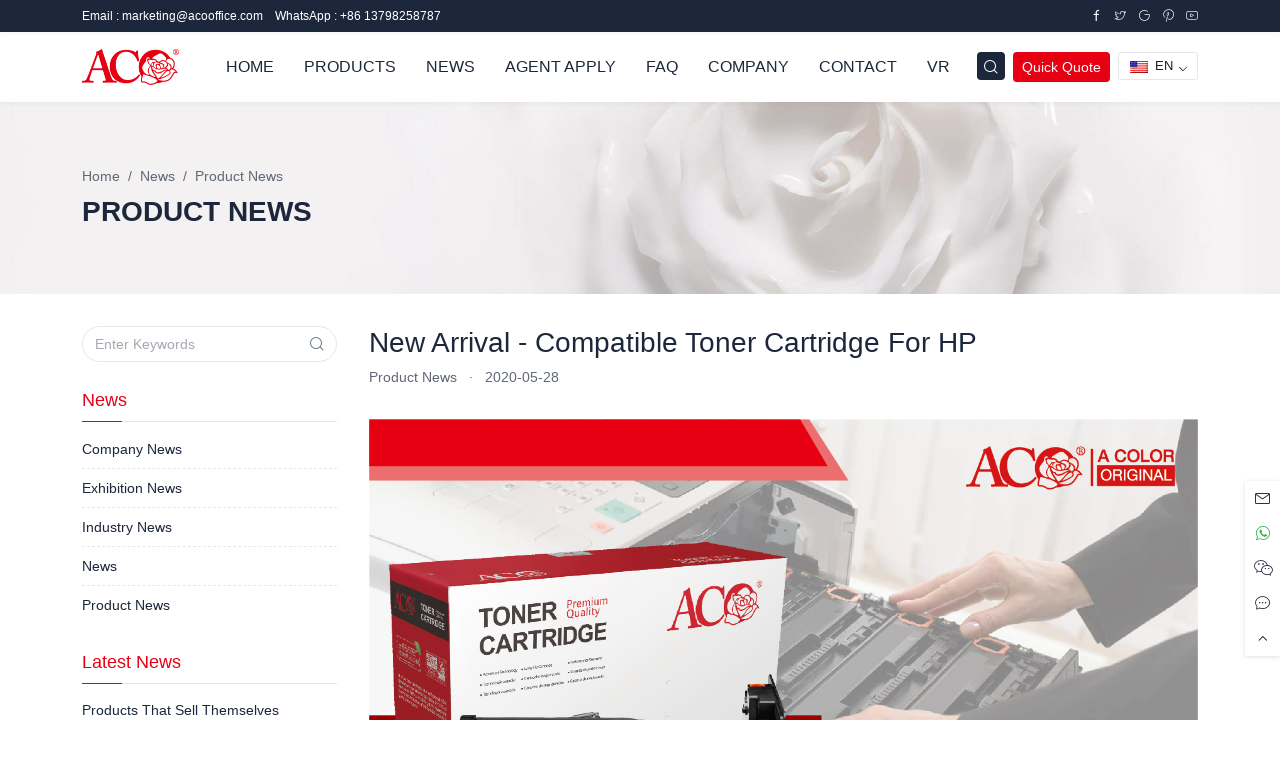

--- FILE ---
content_type: text/html; charset=UTF-8
request_url: https://www.acotoner.com/new-arrival-compatible-toner-cartridge-hp-2.html
body_size: 30366
content:
<!DOCTYPE html>
<html lang="en-US" prefix="og: http://ogp.me/ns# fb: http://ogp.me/ns/fb#">
<head><meta charset="UTF-8"><script>if(navigator.userAgent.match(/MSIE|Internet Explorer/i)||navigator.userAgent.match(/Trident\/7\..*?rv:11/i)){var href=document.location.href;if(!href.match(/[?&]nowprocket/)){if(href.indexOf("?")==-1){if(href.indexOf("#")==-1){document.location.href=href+"?nowprocket=1"}else{document.location.href=href.replace("#","?nowprocket=1#")}}else{if(href.indexOf("#")==-1){document.location.href=href+"&nowprocket=1"}else{document.location.href=href.replace("#","&nowprocket=1#")}}}}</script><script>(()=>{class RocketLazyLoadScripts{constructor(){this.v="2.0.2",this.userEvents=["keydown","keyup","mousedown","mouseup","mousemove","mouseover","mouseenter","mouseout","mouseleave","touchmove","touchstart","touchend","touchcancel","wheel","click","dblclick","input","visibilitychange"],this.attributeEvents=["onblur","onclick","oncontextmenu","ondblclick","onfocus","onmousedown","onmouseenter","onmouseleave","onmousemove","onmouseout","onmouseover","onmouseup","onmousewheel","onscroll","onsubmit"]}async t(){this.i(),this.o(),/iP(ad|hone)/.test(navigator.userAgent)&&this.h(),this.u(),this.l(this),this.m(),this.k(this),this.p(this),this._(),await Promise.all([this.R(),this.L()]),this.lastBreath=Date.now(),this.S(this),this.P(),this.D(),this.O(),this.M(),await this.C(this.delayedScripts.normal),await this.C(this.delayedScripts.defer),await this.C(this.delayedScripts.async),this.T("domReady"),await this.F(),await this.j(),await this.I(),this.T("windowLoad"),await this.A(),window.dispatchEvent(new Event("rocket-allScriptsLoaded")),this.everythingLoaded=!0,this.lastTouchEnd&&await new Promise((t=>setTimeout(t,500-Date.now()+this.lastTouchEnd))),this.H(),this.T("all"),this.U(),this.W()}i(){this.CSPIssue=sessionStorage.getItem("rocketCSPIssue"),document.addEventListener("securitypolicyviolation",(t=>{this.CSPIssue||"script-src-elem"!==t.violatedDirective||"data"!==t.blockedURI||(this.CSPIssue=!0,sessionStorage.setItem("rocketCSPIssue",!0))}),{isRocket:!0})}o(){window.addEventListener("pageshow",(t=>{this.persisted=t.persisted,this.realWindowLoadedFired=!0}),{isRocket:!0}),window.addEventListener("pagehide",(()=>{this.onFirstUserAction=null}),{isRocket:!0})}h(){let t;function e(e){t=e}window.addEventListener("touchstart",e,{isRocket:!0}),window.addEventListener("touchend",(function i(o){Math.abs(o.changedTouches[0].pageX-t.changedTouches[0].pageX)<10&&Math.abs(o.changedTouches[0].pageY-t.changedTouches[0].pageY)<10&&o.timeStamp-t.timeStamp<200&&(o.target.dispatchEvent(new PointerEvent("click",{target:o.target,bubbles:!0,cancelable:!0})),event.preventDefault(),window.removeEventListener("touchstart",e,{isRocket:!0}),window.removeEventListener("touchend",i,{isRocket:!0}))}),{isRocket:!0})}q(t){this.userActionTriggered||("mousemove"!==t.type||this.firstMousemoveIgnored?"keyup"===t.type||"mouseover"===t.type||"mouseout"===t.type||(this.userActionTriggered=!0,this.onFirstUserAction&&this.onFirstUserAction()):this.firstMousemoveIgnored=!0),"click"===t.type&&t.preventDefault(),this.savedUserEvents.length>0&&(t.stopPropagation(),t.stopImmediatePropagation()),"touchstart"===this.lastEvent&&"touchend"===t.type&&(this.lastTouchEnd=Date.now()),"click"===t.type&&(this.lastTouchEnd=0),this.lastEvent=t.type,this.savedUserEvents.push(t)}u(){this.savedUserEvents=[],this.userEventHandler=this.q.bind(this),this.userEvents.forEach((t=>window.addEventListener(t,this.userEventHandler,{passive:!1,isRocket:!0})))}U(){this.userEvents.forEach((t=>window.removeEventListener(t,this.userEventHandler,{passive:!1,isRocket:!0}))),this.savedUserEvents.forEach((t=>{t.target.dispatchEvent(new window[t.constructor.name](t.type,t))}))}m(){this.eventsMutationObserver=new MutationObserver((t=>{const e="return false";for(const i of t){if("attributes"===i.type){const t=i.target.getAttribute(i.attributeName);t&&t!==e&&(i.target.setAttribute("data-rocket-"+i.attributeName,t),i.target.setAttribute(i.attributeName,e))}"childList"===i.type&&i.addedNodes.forEach((t=>{if(t.nodeType===Node.ELEMENT_NODE)for(const i of t.attributes)this.attributeEvents.includes(i.name)&&i.value&&""!==i.value&&(t.setAttribute("data-rocket-"+i.name,i.value),t.setAttribute(i.name,e))}))}})),this.eventsMutationObserver.observe(document,{subtree:!0,childList:!0,attributeFilter:this.attributeEvents})}H(){this.eventsMutationObserver.disconnect(),this.attributeEvents.forEach((t=>{document.querySelectorAll("[data-rocket-"+t+"]").forEach((e=>{e.setAttribute(t,e.getAttribute("data-rocket-"+t)),e.removeAttribute("data-rocket-"+t)}))}))}k(t){Object.defineProperty(HTMLElement.prototype,"onclick",{get(){return this.rocketonclick},set(e){this.rocketonclick=e,this.setAttribute(t.everythingLoaded?"onclick":"data-rocket-onclick","this.rocketonclick(event)")}})}S(t){function e(e,i){let o=e[i];e[i]=null,Object.defineProperty(e,i,{get:()=>o,set(s){t.everythingLoaded?o=s:e["rocket"+i]=o=s}})}e(document,"onreadystatechange"),e(window,"onload"),e(window,"onpageshow");try{Object.defineProperty(document,"readyState",{get:()=>t.rocketReadyState,set(e){t.rocketReadyState=e},configurable:!0}),document.readyState="loading"}catch(t){console.log("WPRocket DJE readyState conflict, bypassing")}}l(t){this.originalAddEventListener=EventTarget.prototype.addEventListener,this.originalRemoveEventListener=EventTarget.prototype.removeEventListener,this.savedEventListeners=[],EventTarget.prototype.addEventListener=function(e,i,o){o&&o.isRocket||!t.B(e,this)&&!t.userEvents.includes(e)||t.B(e,this)&&!t.userActionTriggered||e.startsWith("rocket-")?t.originalAddEventListener.call(this,e,i,o):t.savedEventListeners.push({target:this,remove:!1,type:e,func:i,options:o})},EventTarget.prototype.removeEventListener=function(e,i,o){o&&o.isRocket||!t.B(e,this)&&!t.userEvents.includes(e)||t.B(e,this)&&!t.userActionTriggered||e.startsWith("rocket-")?t.originalRemoveEventListener.call(this,e,i,o):t.savedEventListeners.push({target:this,remove:!0,type:e,func:i,options:o})}}T(t){"all"===t&&(EventTarget.prototype.addEventListener=this.originalAddEventListener,EventTarget.prototype.removeEventListener=this.originalRemoveEventListener),this.savedEventListeners=this.savedEventListeners.filter((e=>{let i=e.type,o=e.target||window;return"domReady"===t&&"DOMContentLoaded"!==i&&"readystatechange"!==i||("windowLoad"===t&&"load"!==i&&"readystatechange"!==i&&"pageshow"!==i||(this.B(i,o)&&(i="rocket-"+i),e.remove?o.removeEventListener(i,e.func,e.options):o.addEventListener(i,e.func,e.options),!1))}))}p(t){let e;function i(e){return t.everythingLoaded?e:e.split(" ").map((t=>"load"===t||t.startsWith("load.")?"rocket-jquery-load":t)).join(" ")}function o(o){function s(e){const s=o.fn[e];o.fn[e]=o.fn.init.prototype[e]=function(){return this[0]===window&&t.userActionTriggered&&("string"==typeof arguments[0]||arguments[0]instanceof String?arguments[0]=i(arguments[0]):"object"==typeof arguments[0]&&Object.keys(arguments[0]).forEach((t=>{const e=arguments[0][t];delete arguments[0][t],arguments[0][i(t)]=e}))),s.apply(this,arguments),this}}if(o&&o.fn&&!t.allJQueries.includes(o)){const e={DOMContentLoaded:[],"rocket-DOMContentLoaded":[]};for(const t in e)document.addEventListener(t,(()=>{e[t].forEach((t=>t()))}),{isRocket:!0});o.fn.ready=o.fn.init.prototype.ready=function(i){function s(){parseInt(o.fn.jquery)>2?setTimeout((()=>i.bind(document)(o))):i.bind(document)(o)}return t.realDomReadyFired?!t.userActionTriggered||t.fauxDomReadyFired?s():e["rocket-DOMContentLoaded"].push(s):e.DOMContentLoaded.push(s),o([])},s("on"),s("one"),s("off"),t.allJQueries.push(o)}e=o}t.allJQueries=[],o(window.jQuery),Object.defineProperty(window,"jQuery",{get:()=>e,set(t){o(t)}})}P(){const t=new Map;document.write=document.writeln=function(e){const i=document.currentScript,o=document.createRange(),s=i.parentElement;let n=t.get(i);void 0===n&&(n=i.nextSibling,t.set(i,n));const a=document.createDocumentFragment();o.setStart(a,0),a.appendChild(o.createContextualFragment(e)),s.insertBefore(a,n)}}async R(){return new Promise((t=>{this.userActionTriggered?t():this.onFirstUserAction=t}))}async L(){return new Promise((t=>{document.addEventListener("DOMContentLoaded",(()=>{this.realDomReadyFired=!0,t()}),{isRocket:!0})}))}async I(){return this.realWindowLoadedFired?Promise.resolve():new Promise((t=>{window.addEventListener("load",t,{isRocket:!0})}))}M(){this.pendingScripts=[];this.scriptsMutationObserver=new MutationObserver((t=>{for(const e of t)e.addedNodes.forEach((t=>{"SCRIPT"!==t.tagName||t.noModule||t.isWPRocket||this.pendingScripts.push({script:t,promise:new Promise((e=>{const i=()=>{const i=this.pendingScripts.findIndex((e=>e.script===t));i>=0&&this.pendingScripts.splice(i,1),e()};t.addEventListener("load",i,{isRocket:!0}),t.addEventListener("error",i,{isRocket:!0}),setTimeout(i,1e3)}))})}))})),this.scriptsMutationObserver.observe(document,{childList:!0,subtree:!0})}async j(){await this.J(),this.pendingScripts.length?(await this.pendingScripts[0].promise,await this.j()):this.scriptsMutationObserver.disconnect()}D(){this.delayedScripts={normal:[],async:[],defer:[]},document.querySelectorAll("script[type$=rocketlazyloadscript]").forEach((t=>{t.hasAttribute("data-rocket-src")?t.hasAttribute("async")&&!1!==t.async?this.delayedScripts.async.push(t):t.hasAttribute("defer")&&!1!==t.defer||"module"===t.getAttribute("data-rocket-type")?this.delayedScripts.defer.push(t):this.delayedScripts.normal.push(t):this.delayedScripts.normal.push(t)}))}async _(){await this.L();let t=[];document.querySelectorAll("script[type$=rocketlazyloadscript][data-rocket-src]").forEach((e=>{let i=e.getAttribute("data-rocket-src");if(i&&!i.startsWith("data:")){i.startsWith("//")&&(i=location.protocol+i);try{const o=new URL(i).origin;o!==location.origin&&t.push({src:o,crossOrigin:e.crossOrigin||"module"===e.getAttribute("data-rocket-type")})}catch(t){}}})),t=[...new Map(t.map((t=>[JSON.stringify(t),t]))).values()],this.N(t,"preconnect")}async $(t){if(await this.G(),!0!==t.noModule||!("noModule"in HTMLScriptElement.prototype))return new Promise((e=>{let i;function o(){(i||t).setAttribute("data-rocket-status","executed"),e()}try{if(navigator.userAgent.includes("Firefox/")||""===navigator.vendor||this.CSPIssue)i=document.createElement("script"),[...t.attributes].forEach((t=>{let e=t.nodeName;"type"!==e&&("data-rocket-type"===e&&(e="type"),"data-rocket-src"===e&&(e="src"),i.setAttribute(e,t.nodeValue))})),t.text&&(i.text=t.text),t.nonce&&(i.nonce=t.nonce),i.hasAttribute("src")?(i.addEventListener("load",o,{isRocket:!0}),i.addEventListener("error",(()=>{i.setAttribute("data-rocket-status","failed-network"),e()}),{isRocket:!0}),setTimeout((()=>{i.isConnected||e()}),1)):(i.text=t.text,o()),i.isWPRocket=!0,t.parentNode.replaceChild(i,t);else{const i=t.getAttribute("data-rocket-type"),s=t.getAttribute("data-rocket-src");i?(t.type=i,t.removeAttribute("data-rocket-type")):t.removeAttribute("type"),t.addEventListener("load",o,{isRocket:!0}),t.addEventListener("error",(i=>{this.CSPIssue&&i.target.src.startsWith("data:")?(console.log("WPRocket: CSP fallback activated"),t.removeAttribute("src"),this.$(t).then(e)):(t.setAttribute("data-rocket-status","failed-network"),e())}),{isRocket:!0}),s?(t.fetchPriority="high",t.removeAttribute("data-rocket-src"),t.src=s):t.src="data:text/javascript;base64,"+window.btoa(unescape(encodeURIComponent(t.text)))}}catch(i){t.setAttribute("data-rocket-status","failed-transform"),e()}}));t.setAttribute("data-rocket-status","skipped")}async C(t){const e=t.shift();return e?(e.isConnected&&await this.$(e),this.C(t)):Promise.resolve()}O(){this.N([...this.delayedScripts.normal,...this.delayedScripts.defer,...this.delayedScripts.async],"preload")}N(t,e){this.trash=this.trash||[];let i=!0;var o=document.createDocumentFragment();t.forEach((t=>{const s=t.getAttribute&&t.getAttribute("data-rocket-src")||t.src;if(s&&!s.startsWith("data:")){const n=document.createElement("link");n.href=s,n.rel=e,"preconnect"!==e&&(n.as="script",n.fetchPriority=i?"high":"low"),t.getAttribute&&"module"===t.getAttribute("data-rocket-type")&&(n.crossOrigin=!0),t.crossOrigin&&(n.crossOrigin=t.crossOrigin),t.integrity&&(n.integrity=t.integrity),t.nonce&&(n.nonce=t.nonce),o.appendChild(n),this.trash.push(n),i=!1}})),document.head.appendChild(o)}W(){this.trash.forEach((t=>t.remove()))}async F(){try{document.readyState="interactive"}catch(t){}this.fauxDomReadyFired=!0;try{await this.G(),document.dispatchEvent(new Event("rocket-readystatechange")),await this.G(),document.rocketonreadystatechange&&document.rocketonreadystatechange(),await this.G(),document.dispatchEvent(new Event("rocket-DOMContentLoaded")),await this.G(),window.dispatchEvent(new Event("rocket-DOMContentLoaded"))}catch(t){console.error(t)}}async A(){try{document.readyState="complete"}catch(t){}try{await this.G(),document.dispatchEvent(new Event("rocket-readystatechange")),await this.G(),document.rocketonreadystatechange&&document.rocketonreadystatechange(),await this.G(),window.dispatchEvent(new Event("rocket-load")),await this.G(),window.rocketonload&&window.rocketonload(),await this.G(),this.allJQueries.forEach((t=>t(window).trigger("rocket-jquery-load"))),await this.G();const t=new Event("rocket-pageshow");t.persisted=this.persisted,window.dispatchEvent(t),await this.G(),window.rocketonpageshow&&window.rocketonpageshow({persisted:this.persisted})}catch(t){console.error(t)}}async G(){Date.now()-this.lastBreath>45&&(await this.J(),this.lastBreath=Date.now())}async J(){return document.hidden?new Promise((t=>setTimeout(t))):new Promise((t=>requestAnimationFrame(t)))}B(t,e){return e===document&&"readystatechange"===t||(e===document&&"DOMContentLoaded"===t||(e===window&&"DOMContentLoaded"===t||(e===window&&"load"===t||e===window&&"pageshow"===t)))}static run(){(new RocketLazyLoadScripts).t()}}RocketLazyLoadScripts.run()})();</script>
	
	<meta name="viewport" content="width=device-width">
	<link rel="profile" href="http://gmpg.org/xfn/11">
	<link rel="pingback" href="">
	<title>New Arrival - Compatible Toner Cartridge For HP - ACO</title>
<link rel="preload" as="font" href="https://www.acotoner.com/wp-content/themes/acotoner/assets/public/iconfont/iconfont.woff2" crossorigin><style id="rocket-critical-css">.trp-language-switcher{height:42px;position:relative;box-sizing:border-box;width:200px;text-overflow:ellipsis;white-space:nowrap}.trp-language-switcher>div{box-sizing:border-box;padding:4px 20px 3px 13px;border:1.5px solid #949494;border-radius:2px;background-image:url(https://www.acotoner.com/wp-content/plugins/translatepress-multilingual/assets/images/arrow-down-3101.svg);background-repeat:no-repeat;background-position:calc(100% - 20px) calc(1em + 2px),calc(100% - 3px) calc(1em + 0px);background-size:8px 8px,8px 8px;background-repeat:no-repeat;background-color:#fff}.trp-language-switcher>div>a{display:block;padding:7px 12px;border-radius:3px;text-decoration:none;color:#1E1E1E;font-style:normal;font-weight:400;font-size:16px}.trp-language-switcher>div>a>img{display:inline;margin:0 3px;width:18px;height:12px;border-radius:0}.trp-language-switcher .trp-ls-shortcode-current-language{display:inline-block}.trp-language-switcher .trp-ls-shortcode-language{display:inline-block;height:1px;overflow:hidden;visibility:hidden;z-index:1;max-height:250px;overflow-y:auto;left:0;top:0;min-height:auto}@font-face{font-display:swap;font-family:"icon";src:url(https://www.acotoner.com/wp-content/themes/acotoner/assets/public/iconfont/iconfont.woff2?t=1740707304329) format('woff2'),url(https://www.acotoner.com/wp-content/themes/acotoner/assets/public/iconfont/iconfont.woff?t=1740707304329) format('woff'),url(https://www.acotoner.com/wp-content/themes/acotoner/assets/public/iconfont/iconfont.ttf?t=1740707304329) format('truetype')}.icon{font-family:"icon"!important;font-size:16px;font-style:normal;-webkit-font-smoothing:antialiased;-moz-osx-font-smoothing:grayscale}.icon-facebook:before{content:"\e68a"}.icon-pinterest:before{content:"\eeb0"}.icon-twitter:before{content:"\eeb7"}.icon-message:before{content:"\e600"}.icon-wechat:before{content:"\e607"}.icon-email:before{content:"\e6b9"}.icon-paper-plane:before{content:"\e60a"}.icon-youtube:before{content:"\e61b"}.icon-google:before{content:"\e7ff"}.icon-arrow-up:before{content:"\e745"}.icon-search:before{content:"\e601"}.icon-whatsapp:before{content:"\e841"}:root{--tblr-blue:#206bc4;--tblr-indigo:#4263eb;--tblr-purple:#ae3ec9;--tblr-pink:#d6336c;--tblr-red:#d63939;--tblr-orange:#f76707;--tblr-yellow:#f59f00;--tblr-green:#2fb344;--tblr-teal:#0ca678;--tblr-cyan:#17a2b8;--tblr-black:#000000;--tblr-white:#ffffff;--tblr-gray:#49566c;--tblr-gray-dark:#1d273b;--tblr-gray-100:#f1f5f9;--tblr-gray-200:#e2e8f0;--tblr-gray-300:#c8d3e1;--tblr-gray-400:#9ba9be;--tblr-gray-500:#6c7a91;--tblr-gray-600:#49566c;--tblr-gray-700:#313c52;--tblr-gray-800:#1d273b;--tblr-gray-900:#0f172a;--tblr-primary:#e60012;--tblr-secondary:#616876;--tblr-success:#2fb344;--tblr-info:#4299e1;--tblr-warning:#f76707;--tblr-danger:#d63939;--tblr-light:#f8fafc;--tblr-dark:#1d273b;--tblr-muted:#616876;--tblr-blue:#206bc4;--tblr-azure:#4299e1;--tblr-indigo:#4263eb;--tblr-purple:#ae3ec9;--tblr-pink:#d6336c;--tblr-red:#d63939;--tblr-orange:#f76707;--tblr-yellow:#f59f00;--tblr-lime:#74b816;--tblr-green:#2fb344;--tblr-teal:#0ca678;--tblr-cyan:#17a2b8;--tblr-facebook:#1877F2;--tblr-twitter:#1da1f2;--tblr-linkedin:#0a66c2;--tblr-google:#dc4e41;--tblr-youtube:#ff0000;--tblr-vimeo:#1ab7ea;--tblr-dribbble:#ea4c89;--tblr-github:#181717;--tblr-instagram:#e4405f;--tblr-pinterest:#bd081c;--tblr-vk:#6383a8;--tblr-rss:#ffa500;--tblr-flickr:#0063dc;--tblr-bitbucket:#0052cc;--tblr-primary-rgb:230,0,18;--tblr-secondary-rgb:97,104,118;--tblr-success-rgb:47,179,68;--tblr-info-rgb:66,153,225;--tblr-warning-rgb:247,103,7;--tblr-danger-rgb:214,57,57;--tblr-light-rgb:248,250,252;--tblr-dark-rgb:29,39,59;--tblr-muted-rgb:97,104,118;--tblr-blue-rgb:32,107,196;--tblr-azure-rgb:66,153,225;--tblr-indigo-rgb:66,99,235;--tblr-purple-rgb:174,62,201;--tblr-pink-rgb:214,51,108;--tblr-red-rgb:214,57,57;--tblr-orange-rgb:247,103,7;--tblr-yellow-rgb:245,159,0;--tblr-lime-rgb:116,184,22;--tblr-green-rgb:47,179,68;--tblr-teal-rgb:12,166,120;--tblr-cyan-rgb:23,162,184;--tblr-facebook-rgb:24,119,242;--tblr-twitter-rgb:29,161,242;--tblr-linkedin-rgb:10,102,194;--tblr-google-rgb:220,78,65;--tblr-youtube-rgb:255,0,0;--tblr-vimeo-rgb:26,183,234;--tblr-dribbble-rgb:234,76,137;--tblr-github-rgb:24,23,23;--tblr-instagram-rgb:228,64,95;--tblr-pinterest-rgb:189,8,28;--tblr-vk-rgb:99,131,168;--tblr-rss-rgb:255,165,0;--tblr-flickr-rgb:0,99,220;--tblr-bitbucket-rgb:0,82,204;--tblr-white-rgb:255,255,255;--tblr-black-rgb:0,0,0;--tblr-body-color-rgb:29,39,59;--tblr-body-bg-rgb:255,255,255;--tblr-font-sans-serif:-apple-system,BlinkMacSystemFont,San Francisco,Segoe UI,Roboto,Helvetica Neue,sans-serif;--tblr-font-monospace:Menlo,Monaco,Consolas,Liberation Mono,Courier New,monospace;--tblr-gradient:linear-gradient(180deg, rgba(255, 255, 255, 0.15), rgba(255, 255, 255, 0));--tblr-body-font-family:var(--tblr-font-sans-serif);--tblr-body-font-size:0.875rem;--tblr-body-font-weight:400;--tblr-body-line-height:1.4285714286;--tblr-body-color:#1d273b;--tblr-body-bg:#ffffff;--tblr-border-width:1px;--tblr-border-style:solid;--tblr-border-color:#e6e7e9;--tblr-border-color-translucent:rgba(97, 104, 118, 0.16);--tblr-border-radius:4px;--tblr-border-radius-sm:2px;--tblr-border-radius-lg:8px;--tblr-border-radius-xl:1rem;--tblr-border-radius-2xl:2rem;--tblr-border-radius-pill:100rem;--tblr-link-color:var(--tblr-primary);--tblr-link-hover-color:var(--tblr-primary-darken);--tblr-code-color:var(--tblr-gray-600);--tblr-highlight-bg:#fdeccc;--animate-duration:1s;--animate-delay:1s;--animate-repeat:1}*,::after,::before{-moz-box-sizing:border-box;box-sizing:border-box}@media (prefers-reduced-motion:no-preference){:root{scroll-behavior:smooth}}body{margin:0;font-family:-apple-system,BlinkMacSystemFont,San Francisco,Segoe UI,Roboto,Helvetica Neue,sans-serif;font-family:var(--tblr-body-font-family);font-size:.875rem;font-size:var(--tblr-body-font-size);font-weight:400;font-weight:var(--tblr-body-font-weight);line-height:1.4285714286;line-height:var(--tblr-body-line-height);color:#1d273b;color:var(--tblr-body-color);text-align:var(--tblr-body-text-align);background-color:#fff;background-color:var(--tblr-body-bg);-webkit-text-size-adjust:100%;direction:ltr;-webkit-font-smoothing:antialiased;-moz-osx-font-smoothing:grayscale;-webkit-text-size-adjust:none;touch-action:manipulation;letter-spacing:0;text-rendering:optimizeLegibility;-webkit-font-feature-settings:"liga" 0;-moz-font-feature-settings:"liga" 0;font-feature-settings:"liga" 0;min-height:100vh;overflow-x:hidden;overflow-y:scroll;letter-spacing:0;touch-action:manipulation;text-rendering:optimizeLegibility;-webkit-font-feature-settings:"liga" 0;-moz-font-feature-settings:"liga" 0;font-feature-settings:"liga" 0;position:relative;min-height:100%;height:100%;-webkit-font-smoothing:antialiased;-moz-osx-font-smoothing:grayscale}.h2,h1,h3,h5{margin-top:0;margin-bottom:.5rem;font-weight:500;font-weight:var(--tblr-font-weight-medium);line-height:1.2}h1{font-size:2.1875rem}.h2{font-size:1.75rem}h3{font-size:1.53125rem}h5{font-size:1.09375rem}p,ul{margin-top:0;margin-bottom:1rem}ul{padding-left:2rem}ul ul{margin-bottom:0}a{color:#e60012;color:var(--tblr-link-color);text-decoration:none;-webkit-text-decoration-skip:ink;text-decoration-skip-ink:auto}a:not([href]):not([class]){color:inherit;text-decoration:none}img{vertical-align:middle}label{display:inline-block}button{border-radius:0}button,input,textarea{margin:0;font-family:inherit;font-size:inherit;line-height:inherit}button{text-transform:none}[type=button],[type=submit],button{-webkit-appearance:button}::-moz-focus-inner{padding:0;border-style:none}textarea{resize:vertical}::-webkit-datetime-edit-day-field,::-webkit-datetime-edit-fields-wrapper,::-webkit-datetime-edit-hour-field,::-webkit-datetime-edit-minute,::-webkit-datetime-edit-month-field,::-webkit-datetime-edit-text,::-webkit-datetime-edit-year-field{padding:0}::-webkit-inner-spin-button{height:auto}[type=search]{outline-offset:-2px;-webkit-appearance:textfield}::-webkit-search-decoration{-webkit-appearance:none}::-webkit-color-swatch-wrapper{padding:0}::-webkit-file-upload-button{font:inherit;-webkit-appearance:button}::file-selector-button{font:inherit;-webkit-appearance:button}.list-inline{padding-left:0;list-style:none}.list-inline-item{display:inline-block}.container-lg{--tblr-gutter-x:1.5rem;--tblr-gutter-y:0;width:100%;padding-right:-webkit-calc(var(--tblr-gutter-x) * .5);padding-right:calc(var(--tblr-gutter-x) * .5);padding-left:-webkit-calc(var(--tblr-gutter-x) * .5);padding-left:calc(var(--tblr-gutter-x) * .5);margin-right:auto;margin-left:auto}@media (min-width:992px){.container-lg{max-width:960px}}@media (min-width:1200px){.container-lg{max-width:1140px}}.row{--tblr-gutter-x:1rem;--tblr-gutter-y:0;display:-webkit-flex;display:flex;-webkit-flex-wrap:wrap;flex-wrap:wrap;margin-top:-webkit-calc(-1 * var(--tblr-gutter-y));margin-top:calc(-1 * var(--tblr-gutter-y));margin-right:-webkit-calc(-.5 * var(--tblr-gutter-x));margin-right:calc(-.5 * var(--tblr-gutter-x));margin-left:-webkit-calc(-.5 * var(--tblr-gutter-x));margin-left:calc(-.5 * var(--tblr-gutter-x))}.row>*{-webkit-flex-shrink:0;flex-shrink:0;width:100%;max-width:100%;padding-right:-webkit-calc(var(--tblr-gutter-x) * .5);padding-right:calc(var(--tblr-gutter-x) * .5);padding-left:-webkit-calc(var(--tblr-gutter-x) * .5);padding-left:calc(var(--tblr-gutter-x) * .5);margin-top:var(--tblr-gutter-y)}.col{-webkit-flex:1 0 0%;flex:1 0 0%}.col-12{-webkit-flex:0 0 auto;flex:0 0 auto;width:100%}.gx-4{--tblr-gutter-x:2rem}@media (min-width:576px){.col-sm-6{-webkit-flex:0 0 auto;flex:0 0 auto;width:50%}}@media (min-width:768px){.col-md-3{-webkit-flex:0 0 auto;flex:0 0 auto;width:25%}.col-md-6{-webkit-flex:0 0 auto;flex:0 0 auto;width:50%}.col-md-9{-webkit-flex:0 0 auto;flex:0 0 auto;width:75%}.gx-md-3{--tblr-gutter-x:1rem}}@media (min-width:992px){.col-lg-3{-webkit-flex:0 0 auto;flex:0 0 auto;width:25%}.col-lg-9{-webkit-flex:0 0 auto;flex:0 0 auto;width:75%}.gx-lg-4{--tblr-gutter-x:2rem}}.form-label{margin-bottom:.5rem;font-size:.875rem;font-weight:var(--tblr-font-weight-medium)}.form-control{display:block;width:100%;padding:.4375rem .75rem;font-family:-apple-system,BlinkMacSystemFont,San Francisco,Segoe UI,Roboto,Helvetica Neue,sans-serif;font-family:var(--tblr-font-sans-serif);font-size:.875rem;font-weight:400;line-height:1.4285714286;color:inherit;background-color:#fff;background-color:var(--tblr-bg-forms);background-clip:padding-box;border:1px solid #e6e7e9;border:1px solid var(--tblr-border-color);-webkit-appearance:none;-moz-appearance:none;appearance:none;border-radius:4px;border-radius:var(--tblr-border-radius)}.form-control::-webkit-date-and-time-value{height:1.4285714286em}.form-control::-webkit-input-placeholder{color:#a5a9b1;opacity:1}.form-control::-moz-placeholder{color:#a5a9b1;opacity:1}.form-control::-ms-input-placeholder{color:#a5a9b1;opacity:1}.form-control::-webkit-file-upload-button{padding:.4375rem .75rem;margin:-.4375rem -.75rem;-webkit-margin-end:.75rem;margin-inline-end:.75rem;color:inherit;border-inline-end-width:1px;border-radius:0;border:0 solid;border-color:inherit}textarea.form-control{min-height:-webkit-calc(1.4285714286em + .875rem + 2px);min-height:calc(1.4285714286em + .875rem + 2px)}.input-group{position:relative;display:-webkit-flex;display:flex;-webkit-flex-wrap:wrap;flex-wrap:wrap;-webkit-align-items:stretch;align-items:stretch;width:100%}.input-group>.form-control{position:relative;-webkit-flex:1 1 auto;flex:1 1 auto;width:1%;min-width:0}.input-group-text{display:-webkit-flex;display:flex;-webkit-align-items:center;align-items:center;padding:.4375rem .75rem;font-size:.875rem;font-weight:400;line-height:1.4285714286;color:#616876;color:var(--tblr-muted);text-align:center;white-space:nowrap;background-color:#f8fafc;border:1px solid #e6e7e9;border:1px solid var(--tblr-border-color);border-radius:4px;border-radius:var(--tblr-border-radius)}.input-group:not(.has-validation)>:not(:last-child):not(.dropdown-toggle):not(.dropdown-menu):not(.form-floating){border-top-right-radius:0;border-bottom-right-radius:0}.input-group>:not(:first-child):not(.dropdown-menu):not(.valid-tooltip):not(.valid-feedback):not(.invalid-tooltip):not(.invalid-feedback){margin-left:-1px;border-top-left-radius:0;border-bottom-left-radius:0}.btn{--tblr-btn-padding-x:1rem;--tblr-btn-padding-y:0.4375rem;--tblr-btn-font-family:var(--tblr-font-sans-serif);--tblr-btn-font-size:0.875rem;--tblr-btn-font-weight:var(--tblr-font-weight-medium);--tblr-btn-line-height:1.4285714286;--tblr-btn-color:#1d273b;--tblr-btn-bg:transparent;--tblr-btn-border-width:1px;--tblr-btn-border-color:transparent;--tblr-btn-border-radius:var(--tblr-border-radius);--tblr-btn-hover-border-color:transparent;--tblr-btn-box-shadow:inset 0 1px 0 rgba(255, 255, 255, 0.15),0 1px 1px rgba(0, 0, 0, 0.075);--tblr-btn-disabled-opacity:0.4;--tblr-btn-focus-box-shadow:0 0 0 0.25rem rgba(var(--tblr-btn-focus-shadow-rgb), .5);display:inline-block;padding:var(--tblr-btn-padding-y) var(--tblr-btn-padding-x);font-family:var(--tblr-btn-font-family);font-size:var(--tblr-btn-font-size);font-weight:var(--tblr-btn-font-weight);line-height:var(--tblr-btn-line-height);color:var(--tblr-btn-color);text-align:center;vertical-align:middle;border:var(--tblr-btn-border-width) solid var(--tblr-btn-border-color);border-radius:var(--tblr-btn-border-radius);background-color:var(--tblr-btn-bg)}.fade:not(.show){opacity:0}.breadcrumb{--tblr-breadcrumb-padding-x:0;--tblr-breadcrumb-padding-y:0;--tblr-breadcrumb-margin-bottom:1rem;--tblr-breadcrumb-divider-color:var(--tblr-muted);--tblr-breadcrumb-item-padding-x:0.5rem;--tblr-breadcrumb-item-active-color:var(--tblr-muted);display:-webkit-flex;display:flex;-webkit-flex-wrap:wrap;flex-wrap:wrap;padding:var(--tblr-breadcrumb-padding-y) var(--tblr-breadcrumb-padding-x);margin-bottom:var(--tblr-breadcrumb-margin-bottom);font-size:var(--tblr-breadcrumb-font-size);list-style:none;background-color:var(--tblr-breadcrumb-bg);border-radius:var(--tblr-breadcrumb-border-radius)}.breadcrumb-item+.breadcrumb-item{padding-left:var(--tblr-breadcrumb-item-padding-x)}.breadcrumb-item+.breadcrumb-item::before{float:left;padding-right:var(--tblr-breadcrumb-item-padding-x);color:var(--tblr-breadcrumb-divider-color);content:"/";content:var(--tblr-breadcrumb-divider, "/")}.breadcrumb-item.active{color:var(--tblr-breadcrumb-item-active-color)}@media (min-width:992px){.modal-lg{--tblr-modal-width:720px}}.btn-close{-moz-box-sizing:content-box;box-sizing:content-box;width:.75rem;height:.75rem;padding:.25em;color:#000;background:url("data:image/svg+xml,%3csvg xmlns='http://www.w3.org/2000/svg' viewBox='0 0 16 16' fill='%23000000'%3e%3cpath d='M.293.293a1 1 0 0 1 1.414 0L8 6.586 14.293.293a1 1 0 1 1 1.414 1.414L9.414 8l6.293 6.293a1 1 0 0 1-1.414 1.414L8 9.414l-6.293 6.293a1 1 0 0 1-1.414-1.414L6.586 8 .293 1.707a1 1 0 0 1 0-1.414z'/%3e%3c/svg%3e") center/.75rem auto no-repeat;border:0;border-radius:4px;opacity:.3}.modal{--tblr-modal-zindex:1055;--tblr-modal-width:540px;--tblr-modal-padding:1.5rem;--tblr-modal-margin:0.5rem;--tblr-modal-bg:var(--tblr-bg-surface);--tblr-modal-border-color:transparent;--tblr-modal-border-width:1px;--tblr-modal-border-radius:var(--tblr-border-radius-lg);--tblr-modal-box-shadow:0 0.125rem 0.25rem rgba(0, 0, 0, 0.075);--tblr-modal-inner-border-radius:-webkit-calc(var(--tblr-modal-border-radius) - 1px);--tblr-modal-inner-border-radius:calc(var(--tblr-modal-border-radius) - 1px);--tblr-modal-header-padding-x:1.5rem;--tblr-modal-header-padding-y:1.5rem;--tblr-modal-header-padding:1.5rem;--tblr-modal-header-border-color:var(--tblr-border-color);--tblr-modal-header-border-width:1px;--tblr-modal-title-line-height:1.4285714286;--tblr-modal-footer-gap:0.75rem;--tblr-modal-footer-border-color:var(--tblr-border-color);--tblr-modal-footer-border-width:0;position:fixed;top:0;left:0;z-index:var(--tblr-modal-zindex);display:none;width:100%;height:100%;overflow-x:hidden;overflow-y:auto;outline:0}.modal-dialog{position:relative;width:auto;margin:var(--tblr-modal-margin)}.modal.fade .modal-dialog{-webkit-transform:translate(0,-1rem);transform:translate(0,-1rem)}.modal-dialog-scrollable{height:-webkit-calc(100% - var(--tblr-modal-margin) * 2);height:calc(100% - var(--tblr-modal-margin) * 2)}.modal-dialog-scrollable .modal-content{max-height:100%;overflow:hidden}.modal-dialog-scrollable .modal-body{overflow-y:auto}.modal-dialog-centered{display:-webkit-flex;display:flex;-webkit-align-items:center;align-items:center;min-height:-webkit-calc(100% - var(--tblr-modal-margin) * 2);min-height:calc(100% - var(--tblr-modal-margin) * 2)}.modal-content{position:relative;display:-webkit-flex;display:flex;-webkit-flex-direction:column;flex-direction:column;width:100%;color:var(--tblr-modal-color);background-color:var(--tblr-modal-bg);background-clip:padding-box;border:var(--tblr-modal-border-width) solid var(--tblr-modal-border-color);border-radius:var(--tblr-modal-border-radius);outline:0}.modal-header{display:-webkit-flex;display:flex;-webkit-flex-shrink:0;flex-shrink:0;-webkit-align-items:center;align-items:center;-webkit-justify-content:space-between;justify-content:space-between;padding:var(--tblr-modal-header-padding);border-bottom:var(--tblr-modal-header-border-width) solid var(--tblr-modal-header-border-color);border-top-left-radius:var(--tblr-modal-inner-border-radius);border-top-right-radius:var(--tblr-modal-inner-border-radius)}.modal-header .btn-close{padding:-webkit-calc(var(--tblr-modal-header-padding-y) * .5) -webkit-calc(var(--tblr-modal-header-padding-x) * .5);padding:calc(var(--tblr-modal-header-padding-y) * .5) calc(var(--tblr-modal-header-padding-x) * .5);margin:-webkit-calc(-.5 * var(--tblr-modal-header-padding-y)) -webkit-calc(-.5 * var(--tblr-modal-header-padding-x)) -webkit-calc(-.5 * var(--tblr-modal-header-padding-y)) auto;margin:calc(-.5 * var(--tblr-modal-header-padding-y)) calc(-.5 * var(--tblr-modal-header-padding-x)) calc(-.5 * var(--tblr-modal-header-padding-y)) auto}.modal-title{margin-bottom:0;line-height:var(--tblr-modal-title-line-height)}.modal-body{position:relative;-webkit-flex:1 1 auto;flex:1 1 auto;padding:var(--tblr-modal-padding)}@media (min-width:576px){.modal{--tblr-modal-margin:1.75rem;--tblr-modal-box-shadow:0 0.5rem 1rem rgba(0, 0, 0, 0.15)}.modal-dialog{max-width:var(--tblr-modal-width);margin-right:auto;margin-left:auto}}.clearfix::after{display:block;clear:both;content:""}.sticky-top{position:-webkit-sticky;position:sticky;top:0;z-index:1020}.d-flex{display:-webkit-flex!important;display:flex!important}.d-none{display:none!important}.w-100{width:100%!important}.flex-fill{-webkit-flex:1 1 auto!important;flex:1 1 auto!important}.flex-column{-webkit-flex-direction:column!important;flex-direction:column!important}.justify-content-between{-webkit-justify-content:space-between!important;justify-content:space-between!important}.align-items-center{-webkit-align-items:center!important;align-items:center!important}.order-2{-webkit-order:2!important;order:2!important}.mt-0{margin-top:0!important}.mb-0{margin-bottom:0!important}.mb-2{margin-bottom:.5rem!important}.mb-3{margin-bottom:1rem!important}.mb-4{margin-bottom:2rem!important}.ms-2{margin-left:.5rem!important}.ms-auto{margin-left:auto!important}.px-0{padding-right:0!important;padding-left:0!important}.px-2{padding-right:.5rem!important;padding-left:.5rem!important}.py-2{padding-top:.5rem!important;padding-bottom:.5rem!important}.py-3{padding-top:1rem!important;padding-bottom:1rem!important}.pe-2{padding-right:.5rem!important}.text-center{text-align:center!important}.text-uppercase{text-transform:uppercase!important}.text-muted{--tblr-text-opacity:1;color:#616876!important}.bg-light{--tblr-bg-opacity:1;background-color:rgba(var(--tblr-light-rgb),var(--tblr-bg-opacity))!important}.bg-dark{--tblr-bg-opacity:1;background-color:rgba(var(--tblr-dark-rgb),var(--tblr-bg-opacity))!important}.bg-white{--tblr-bg-opacity:1;background-color:rgba(var(--tblr-white-rgb),var(--tblr-bg-opacity))!important}@media (min-width:768px){.d-md-flex{display:-webkit-flex!important;display:flex!important}.mt-md-2{margin-top:.5rem!important}.py-md-4{padding-top:2rem!important;padding-bottom:2rem!important}}@media (min-width:992px){.d-lg-block{display:block!important}.d-lg-flex{display:-webkit-flex!important;display:flex!important}.py-lg-5{padding-top:4rem!important;padding-bottom:4rem!important}}:host,:root{font-size:16px;height:100%;--tblr-primary:#e60012;--tblr-primary-fg:var(--tblr-light);--tblr-primary-darken:#cf0010;--tblr-primary-rgb:230,0,18;--tblr-secondary:#616876;--tblr-secondary-fg:var(--tblr-light);--tblr-secondary-darken:#575e6a;--tblr-secondary-rgb:97,104,118;--tblr-success:#2fb344;--tblr-success-fg:var(--tblr-light);--tblr-success-darken:#2aa13d;--tblr-success-rgb:47,179,68;--tblr-info:#4299e1;--tblr-info-fg:var(--tblr-light);--tblr-info-darken:#3b8acb;--tblr-info-rgb:66,153,225;--tblr-warning:#f76707;--tblr-warning-fg:var(--tblr-light);--tblr-warning-darken:#de5d06;--tblr-warning-rgb:247,103,7;--tblr-danger:#d63939;--tblr-danger-fg:var(--tblr-light);--tblr-danger-darken:#c13333;--tblr-danger-rgb:214,57,57;--tblr-light:#f8fafc;--tblr-light-fg:var(--tblr-dark);--tblr-light-darken:#dfe1e3;--tblr-light-rgb:248,250,252;--tblr-dark:#1d273b;--tblr-dark-fg:var(--tblr-light);--tblr-dark-darken:#1a2335;--tblr-dark-rgb:29,39,59;--tblr-muted:#616876;--tblr-muted-fg:var(--tblr-light);--tblr-muted-darken:#575e6a;--tblr-muted-rgb:97,104,118;--tblr-blue:#206bc4;--tblr-blue-fg:var(--tblr-light);--tblr-blue-darken:#1d60b0;--tblr-blue-rgb:32,107,196;--tblr-azure:#4299e1;--tblr-azure-fg:var(--tblr-light);--tblr-azure-darken:#3b8acb;--tblr-azure-rgb:66,153,225;--tblr-indigo:#4263eb;--tblr-indigo-fg:var(--tblr-light);--tblr-indigo-darken:#3b59d4;--tblr-indigo-rgb:66,99,235;--tblr-purple:#ae3ec9;--tblr-purple-fg:var(--tblr-light);--tblr-purple-darken:#9d38b5;--tblr-purple-rgb:174,62,201;--tblr-pink:#d6336c;--tblr-pink-fg:var(--tblr-light);--tblr-pink-darken:#c12e61;--tblr-pink-rgb:214,51,108;--tblr-red:#d63939;--tblr-red-fg:var(--tblr-light);--tblr-red-darken:#c13333;--tblr-red-rgb:214,57,57;--tblr-orange:#f76707;--tblr-orange-fg:var(--tblr-light);--tblr-orange-darken:#de5d06;--tblr-orange-rgb:247,103,7;--tblr-yellow:#f59f00;--tblr-yellow-fg:var(--tblr-light);--tblr-yellow-darken:#dd8f00;--tblr-yellow-rgb:245,159,0;--tblr-lime:#74b816;--tblr-lime-fg:var(--tblr-light);--tblr-lime-darken:#68a614;--tblr-lime-rgb:116,184,22;--tblr-green:#2fb344;--tblr-green-fg:var(--tblr-light);--tblr-green-darken:#2aa13d;--tblr-green-rgb:47,179,68;--tblr-teal:#0ca678;--tblr-teal-fg:var(--tblr-light);--tblr-teal-darken:#0b956c;--tblr-teal-rgb:12,166,120;--tblr-cyan:#17a2b8;--tblr-cyan-fg:var(--tblr-light);--tblr-cyan-darken:#1592a6;--tblr-cyan-rgb:23,162,184;--tblr-facebook:#1877F2;--tblr-facebook-fg:var(--tblr-light);--tblr-facebook-darken:#166bda;--tblr-facebook-rgb:24,119,242;--tblr-twitter:#1da1f2;--tblr-twitter-fg:var(--tblr-light);--tblr-twitter-darken:#1a91da;--tblr-twitter-rgb:29,161,242;--tblr-linkedin:#0a66c2;--tblr-linkedin-fg:var(--tblr-light);--tblr-linkedin-darken:#095caf;--tblr-linkedin-rgb:10,102,194;--tblr-google:#dc4e41;--tblr-google-fg:var(--tblr-light);--tblr-google-darken:#c6463b;--tblr-google-rgb:220,78,65;--tblr-youtube:#ff0000;--tblr-youtube-fg:var(--tblr-light);--tblr-youtube-darken:#e60000;--tblr-youtube-rgb:255,0,0;--tblr-vimeo:#1ab7ea;--tblr-vimeo-fg:var(--tblr-light);--tblr-vimeo-darken:#17a5d3;--tblr-vimeo-rgb:26,183,234;--tblr-dribbble:#ea4c89;--tblr-dribbble-fg:var(--tblr-light);--tblr-dribbble-darken:#d3447b;--tblr-dribbble-rgb:234,76,137;--tblr-github:#181717;--tblr-github-fg:var(--tblr-light);--tblr-github-darken:#161515;--tblr-github-rgb:24,23,23;--tblr-instagram:#e4405f;--tblr-instagram-fg:var(--tblr-light);--tblr-instagram-darken:#cd3a56;--tblr-instagram-rgb:228,64,95;--tblr-pinterest:#bd081c;--tblr-pinterest-fg:var(--tblr-light);--tblr-pinterest-darken:#aa0719;--tblr-pinterest-rgb:189,8,28;--tblr-vk:#6383a8;--tblr-vk-fg:var(--tblr-light);--tblr-vk-darken:#597697;--tblr-vk-rgb:99,131,168;--tblr-rss:#ffa500;--tblr-rss-fg:var(--tblr-light);--tblr-rss-darken:#e69500;--tblr-rss-rgb:255,165,0;--tblr-flickr:#0063dc;--tblr-flickr-fg:var(--tblr-light);--tblr-flickr-darken:#0059c6;--tblr-flickr-rgb:0,99,220;--tblr-bitbucket:#0052cc;--tblr-bitbucket-fg:var(--tblr-light);--tblr-bitbucket-darken:#004ab8;--tblr-bitbucket-rgb:0,82,204;--tblr-gray-50:#f8fafc;--tblr-gray-50-fg:var(--tblr-dark);--tblr-gray-50-darken:#dfe1e3;--tblr-gray-50-rgb:248,250,252;--tblr-gray-100:#f1f5f9;--tblr-gray-100-fg:var(--tblr-dark);--tblr-gray-100-darken:#d9dde0;--tblr-gray-100-rgb:241,245,249;--tblr-gray-200:#e2e8f0;--tblr-gray-200-fg:var(--tblr-dark);--tblr-gray-200-darken:#cbd1d8;--tblr-gray-200-rgb:226,232,240;--tblr-gray-300:#c8d3e1;--tblr-gray-300-fg:var(--tblr-dark);--tblr-gray-300-darken:#b4becb;--tblr-gray-300-rgb:200,211,225;--tblr-gray-400:#9ba9be;--tblr-gray-400-fg:var(--tblr-light);--tblr-gray-400-darken:#8c98ab;--tblr-gray-400-rgb:155,169,190;--tblr-gray-500:#6c7a91;--tblr-gray-500-fg:var(--tblr-light);--tblr-gray-500-darken:#616e83;--tblr-gray-500-rgb:108,122,145;--tblr-gray-600:#49566c;--tblr-gray-600-fg:var(--tblr-light);--tblr-gray-600-darken:#424d61;--tblr-gray-600-rgb:73,86,108;--tblr-gray-700:#313c52;--tblr-gray-700-fg:var(--tblr-light);--tblr-gray-700-darken:#2c364a;--tblr-gray-700-rgb:49,60,82;--tblr-gray-800:#1d273b;--tblr-gray-800-fg:var(--tblr-light);--tblr-gray-800-darken:#1a2335;--tblr-gray-800-rgb:29,39,59;--tblr-gray-900:#0f172a;--tblr-gray-900-fg:var(--tblr-light);--tblr-gray-900-darken:#0e1526;--tblr-gray-900-rgb:15,23,42;--tblr-bg-surface:var(--tblr-white);--tblr-bg-surface-secondary:var(--tblr-light);--tblr-bg-surface-dark:var(--tblr-dark);--tblr-bg-forms:var(--tblr-bg-surface);--tblr-border-color:#e6e7e9;--tblr-border-color-light:#f2f3f4;--tblr-border-color-active:#b3b7bd;--tblr-icon-color:var(--tblr-gray-500);--tblr-active-bg:rgba(var(--tblr-primary-rgb), 0.04);--tblr-disabled-bg:var(--tblr-gray-100);--tblr-disabled-color:var(--tblr-gray-300);--tblr-code-color:var(--tblr-gray-600);--tblr-code-bg:var(--tblr-gray-100);--tblr-dark-mode-border-color:#243049;--tblr-dark-mode-border-color-light:#243049;--tblr-dark-mode-border-color-active:#314264;--tblr-font-weight-light:300;--tblr-font-weight-normal:400;--tblr-font-weight-medium:500;--tblr-font-weight-bold:600;--tblr-font-weight-headings:var(--tblr-font-weight-medium);--tblr-font-size-h1:2.1875rem;--tblr-font-size-h2:1.75rem;--tblr-font-size-h3:1.53125rem;--tblr-font-size-h4:1.3125rem;--tblr-font-size-h5:1.09375rem;--tblr-font-size-h6:0.875rem;--tblr-line-height-h1:2.6875rem;--tblr-line-height-h2:2.25rem;--tblr-line-height-h3:2.03125rem;--tblr-line-height-h4:1.8125rem;--tblr-line-height-h5:1.34375rem;--tblr-line-height-h6:1.125rem;--tblr-shadow:rgba(var(--tblr-body-color-rgb), 0.04) 0 2px 4px 0;--tblr-shadow-transparent:0 0 0 0 transparent;--tblr-shadow-button:0 1px 0 rgba(var(--tblr-body-color-rgb), 0.04);--tblr-shadow-button-inset:inset 0 -1px 0 rgba(var(--tblr-body-color-rgb), 0.2);--tblr-shadow-card:0 0 4px rgba(var(--tblr-body-color-rgb), 0.04);--tblr-shadow-card-hover:rgba(var(--tblr-body-color-rgb), 0.16) 0 2px 16px 0}a,a:visited{text-decoration:none!important;outline:0}img{max-width:100%}.h2 a,h1 a{color:inherit}ul{padding-left:1.5rem}.text-success{--tblr-text-opacity:1;color:rgba(var(--tblr-success-rgb),var(--tblr-text-opacity))!important}.text-dark{--tblr-text-opacity:1;color:rgba(var(--tblr-dark-rgb),var(--tblr-text-opacity))!important}.text-muted{--tblr-text-opacity:1;color:rgba(var(--tblr-muted-rgb),var(--tblr-text-opacity))!important}.row>*{min-width:0}.form-control{outline:0}.form-label{display:block;font-weight:500;font-weight:var(--tblr-font-weight-medium)}.form-control:-webkit-autofill{box-shadow:0 0 0 1000px #fff inset;box-shadow:0 0 0 1000px var(--tblr-body-bg) inset;color:#1d273b;color:var(--tblr-body-color)}.form-required:after{content:"*";color:#d63939;color:var(--tblr-red);margin-left:.25rem}.input-icon{position:relative}.input-icon .form-control:not(:last-child){padding-right:2.5rem}.input-icon-addon{position:absolute;top:0;bottom:0;left:0;display:-webkit-flex;display:flex;-webkit-align-items:center;align-items:center;-webkit-justify-content:center;justify-content:center;min-width:2.5rem;color:#6c7a91;color:var(--tblr-icon-color);font-size:1.2em}.input-icon-addon:last-child{right:0;left:auto}[type=search]::-webkit-search-cancel-button{-webkit-appearance:none}.form-control::-webkit-file-upload-button{background-color:#f8fafc;background-color:var(--tblr-btn-color,#f8fafc)}.breadcrumb{--tblr-breadcrumb-item-active-font-weight:var(--tblr-font-weight-normal);--tblr-breadcrumb-item-disabled-color:var(--tblr-disabled-color);--tblr-breadcrumb-link-color:var(--tblr-muted);padding:0;margin:0;background:0 0}.breadcrumb a{color:var(--tblr-breadcrumb-link-color)}.breadcrumb-item.active{font-weight:var(--tblr-breadcrumb-item-active-font-weight)}.breadcrumb-item.active a{color:inherit}.btn{--tblr-btn-icon-size:1.25rem;--tblr-btn-bg:var(--tblr-bg-surface);--tblr-btn-color:var(--tblr-body-color);--tblr-btn-border-color:var(--tblr-border-color);--tblr-btn-hover-bg:var(--tblr-btn-bg);--tblr-btn-hover-border-color:var(--tblr-border-color-active);--tblr-btn-box-shadow:var(--tblr-shadow-button);--tblr-btn-active-color:var(--tblr-primary);--tblr-btn-active-bg:rgba(var(--tblr-primary-rgb), 0.04);--tblr-btn-active-border-color:var(--tblr-primary);display:-webkit-inline-flex;display:inline-flex;-webkit-align-items:center;align-items:center;-webkit-justify-content:center;justify-content:center;white-space:nowrap;box-shadow:var(--tblr-btn-box-shadow)}.btn .icon{width:var(--tblr-btn-icon-size);height:var(--tblr-btn-icon-size);min-width:var(--tblr-btn-icon-size);margin:0 -webkit-calc(var(--tblr-btn-padding-x)/ 2) 0 -webkit-calc(var(--tblr-btn-padding-x)/ -4);margin:0 calc(var(--tblr-btn-padding-x)/ 2) 0 calc(var(--tblr-btn-padding-x)/ -4);vertical-align:bottom;color:inherit}.btn-primary{--tblr-btn-border-color:transparent;--tblr-btn-hover-border-color:transparent;--tblr-btn-active-border-color:transparent;--tblr-btn-color:var(--tblr-primary-fg);--tblr-btn-bg:var(--tblr-primary);--tblr-btn-hover-color:var(--tblr-primary-fg);--tblr-btn-hover-bg:rgba(var(--tblr-primary-rgb), .8);--tblr-btn-active-color:var(--tblr-primary-fg);--tblr-btn-active-bg:rgba(var(--tblr-primary-rgb), .8);--tblr-btn-disabled-bg:var(--tblr-primary);--tblr-btn-disabled-color:var(--tblr-primary-fg)}.list-inline-item:not(:last-child){margin-right:auto;-webkit-margin-end:.5rem;-moz-margin-end:.5rem;margin-inline-end:.5rem}.list-inline-dots .list-inline-item+.list-inline-item:before{content:" · ";-webkit-margin-end:.5rem;-moz-margin-end:.5rem;margin-inline-end:.5rem}.modal-content .btn-close{position:absolute;top:0;right:0;width:3.5rem;height:3.5rem;margin:0;padding:0;z-index:10}.modal-body::-webkit-scrollbar{width:.5rem;height:.5rem}.modal-body::-webkit-scrollbar-thumb{border-radius:5px;background:rgba(29,39,59,.16);background:rgba(var(--tblr-body-color-rgb),.16)}.modal-body::-webkit-scrollbar-track{background:rgba(29,39,59,.06);background:rgba(var(--tblr-body-color-rgb),.06)}.modal-body::-webkit-scrollbar-corner{background:0 0}.modal-header{-webkit-align-items:center;align-items:center;min-height:3.5rem;background:#fff;padding:0 3.5rem 0 1.5rem}.modal-title{font-size:1.53125rem;font-weight:500;font-weight:var(--tblr-font-weight-medium);line-height:1.4285714286}.modal-blur{-webkit-backdrop-filter:blur(4px);backdrop-filter:blur(4px)}::-webkit-scrollbar{width:.5rem;height:.5rem}::-webkit-scrollbar-thumb{border-radius:5px;background:rgba(29,39,59,.16);background:rgba(var(--tblr-body-color-rgb),.16)}::-webkit-scrollbar-track{background:rgba(29,39,59,.06);background:rgba(var(--tblr-body-color-rgb),.06)}:hover::-webkit-scrollbar-thumb{background:rgba(29,39,59,.32);background:rgba(var(--tblr-body-color-rgb),.32)}::-webkit-scrollbar-corner{background:0 0}.header .top{background:#1d273b;box-shadow:rgba(29,39,59,.04) 0 2px 4px 0;box-shadow:rgba(var(--tblr-body-color-rgb),.04) 0 2px 4px 0}.header .top li a{font-size:.765625rem;line-height:2rem;color:#fff}.header .top li a i{font-size:inherit}.header{background:#fff;box-shadow:rgba(29,39,59,.04) 0 2px 4px 0;box-shadow:rgba(var(--tblr-body-color-rgb),.04) 0 2px 4px 0}.top-icon-search,.top-search,input[type=submit].top-search-submit{width:28px;height:28px}.top-search{position:relative;float:right;z-index:9999999}@media (min-width:992px){.top-search{margin-right:.5rem}}.top-search-input{border:none;outline:0;opacity:0;background:0 0;width:100%;margin:0;line-height:28px;padding-left:.75rem;padding-right:.75rem}.top-search-input-wrap{right:28px;height:28px;border:1px solid transparent;position:absolute;width:0;overflow:hidden}.top-icon-search,input[type=submit].top-search-submit{display:block;position:absolute;right:0;top:0;font-size:16px;line-height:28px;text-align:center}.top-icon-search{background:#1d273b;color:#fff;border:1px solid transparent;border-radius:.25rem;z-index:90}input[type=submit].top-search-submit{background:0 0;color:transparent;box-shadow:none;border:none;padding:0;border-radius:0;outline:0;z-index:-1}@media (max-width:991.98px){.top-icon-search{background:0 0;color:#e60012}.top-search{float:inherit!important;width:100%}.top-search .top-search-input-wrap{width:100%}.top-search .top-icon-search{background:0 0;text-align:right;z-index:1}.top-search input[type=submit].top-search-submit{z-index:90}.top-search input[type=text].top-search-input{padding-left:0;opacity:1}.top-search-input-wrap{width:100%;position:inherit!important}.top-search-input{opacity:1}.header .narbar-actions>li:first-child{-webkit-order:1;order:1}}.header .narbar-actions>li .btn{padding:0 .5rem}.page{display:-webkit-flex;display:flex;-webkit-flex-direction:column;flex-direction:column;position:relative;min-height:100%}.page-wrapper{-webkit-flex:1;flex:1;display:-webkit-flex;display:flex;-webkit-flex-direction:column;flex-direction:column}.page-body{padding-top:1.5rem;padding-bottom:1.5rem}@media (min-width:992px){.page-body{padding-top:2rem;padding-bottom:2rem}}.page-body .entity-content img{max-width:100%;height:auto}.single .page-body img{height:auto!important}.page-header{display:-webkit-flex;display:flex;-webkit-flex-wrap:wrap;flex-wrap:wrap;min-height:2.25rem;-webkit-flex-direction:column;flex-direction:column;-webkit-justify-content:center;justify-content:center}.page-title{margin:0;font-size:1.75rem;line-height:2.25rem;font-weight:600;font-weight:var(--tblr-font-weight-bold);color:inherit;display:-webkit-flex;display:flex;-webkit-align-items:center;align-items:center}@media (max-width:991.98px){.main,.page-wrapper{padding-top:50px}}.pattern{position:relative;background:#0f172a}.pattern::after{display:block;clear:both;content:""}.pattern [class*=container]{position:relative;z-index:1}.pattern .pattern-cover{position:absolute;left:0;right:0;top:0;bottom:0;background-position:center center;background-size:cover;background-repeat:no-repeat;z-index:0}.widget+.widget{margin-top:1.75rem}.widget ul:not(.timeline){padding-left:0;list-style:none}.widget ul:not(.timeline) li{list-style:none;padding:.5rem 0}.widget ul:not(.timeline) li:not(.list-group-item){border-top:1px dashed #e8e8e8}.widget ul:not(.timeline) li:first-child{border-top:0}.widget a:not(.btn){color:#1d273b;word-break:break-all}.widget-title{position:relative;margin-top:0;color:#e60012;color:var(--tblr-primary);font-size:1.09375rem}.widget-title:before{display:block;content:"";width:100%;height:1px;position:absolute;bottom:0;background-color:#e6e7e9}.widget-title:after{position:relative;display:block;content:"";width:2.5rem;height:1px;margin-top:10px;background-color:#e60012;background-color:var(--tblr-primary)}.widget_search .form-control{border-radius:1.1875rem}.widget_recent_entries .post-date{display:block;color:#777;font-size:12px}.widget_categories>ul>li{padding:0!important}.widget_categories>ul>li>a{line-height:2.4rem}.header .trp-language-switcher{width:80px;height:auto}.header .trp-language-switcher>div>a{padding:4px 8px;font-size:13px;text-align:left}.header .trp-language-switcher>div{width:80px!important;padding:0;border:1px solid #e6e7e9;background-position:calc(100% - 10px) 12px,calc(100% - 3px) calc(1em + 0px)}[data-toggle=form-validator] .form-group{position:relative}[data-toggle=form-validator] .help-block{position:absolute;width:100%;font-size:75%}.wsmenu>.wsmenu-list>li>ul.sub-menu{opacity:0;visibility:hidden;-o-transform-origin:0 0;-ms-transform-origin:0 0;-moz-transform-origin:0 0;-webkit-transform-origin:0 0;transform-style:preserve-3d;-o-transform-style:preserve-3d;-moz-transform-style:preserve-3d;-webkit-transform-style:preserve-3d;transform:rotateX(-75deg);-o-transform:rotateX(-75deg);-moz-transform:rotateX(-75deg);-webkit-transform:rotateX(-75deg)}.wsmenu>.wsmenu-list>li>.wsmegamenu{opacity:0;visibility:hidden;-o-transform-origin:0 0;-ms-transform-origin:0 0;-moz-transform-origin:0 0;-webkit-transform-origin:0 0;transform-style:preserve-3d;-o-transform-style:preserve-3d;-moz-transform-style:preserve-3d;-webkit-transform-style:preserve-3d;transform:rotateX(-75deg);-o-transform:rotateX(-75deg);-moz-transform:rotateX(-75deg);-webkit-transform:rotateX(-75deg)}.wsmenu img{border:0;max-width:100%}.wsmenu:after,.wsmenu:before{content:"";display:table}.wsmenu:after{clear:both}.wsmainfull{width:100%;height:70px;position:relative}.desktoplogo{padding:16px 0 0;margin:0;float:left}.wsmenu{color:#fff;padding:0;width:81%;float:right;display:block}.wsmenu>.wsmenu-list{text-align:left;margin:0 auto;width:100%;display:block;padding:0}.wsmenu>.wsmenu-list>li{text-align:center;display:block;padding:0;margin:0;float:left}.wsmenu>.wsmenu-list>li>a{display:block;padding:10px 15px;line-height:50px;text-decoration:none;position:relative}.wsmenu>.wsmenu-list>li:last-child>a{border-right:0}.wsmenu>.wsmenu-list>li>ul.sub-menu{position:absolute;top:70px;z-index:1000;margin:0;padding:0;min-width:190px;background-color:#fff;border:1px solid #eee;border-top-color:transparent}.wsmenu>.wsmenu-list>li>ul.sub-menu>li{position:relative;margin:0;padding:0;display:block}.wsmenu>.wsmenu-list>li>ul.sub-menu>li>a{background-image:none;color:#666;border-right:0 solid;text-align:left;display:block;line-height:22px;padding:8px 12px;text-transform:none;letter-spacing:normal}.wsmenu>.wsmenu-list>li>.wsmegamenu{width:100%;left:0;position:absolute;top:70px;color:#000;z-index:1000;margin:0;text-align:left;padding:14px 5px;border-top:1px solid #eee;border-bottom:1px solid #eee;background-color:#fff}.wsmenu>.wsmenu-list>li>.wsmegamenu .link-list li{display:block;white-space:nowrap;text-align:left}.wsmenu>.wsmenu-list>li>.wsmegamenu .link-list li a{line-height:18px;border-right:0;text-align:left;padding:6px 0;background:#fff;display:block;color:#424242}.wsmobileheader{display:none}@media only screen and (max-width:991px){html{overflow:hidden;height:100%;-webkit-overflow-scrolling:touch}body{height:100%;overflow-y:auto;overflow-x:hidden}.desktoplogo{display:none}.wsmainfull{height:0}.wsmenu{width:100%;background:rgba(0,0,0,0);left:0;overflow-y:hidden;padding:0;top:0;visibility:hidden;position:fixed;margin:0}.wsmenu>.wsmenu-list{height:auto;min-height:100%;width:240px;background:#fff;padding-bottom:0;margin-left:-240px;display:block;text-align:center}.wsmenu>.wsmenu-list>li{width:100%;display:block;float:none;border-right:none;background-color:transparent;position:relative;white-space:inherit;clear:right}@supports (-webkit-overflow-scrolling:touch){.wsmenu>.wsmenu-list>li:last-child{padding-bottom:110px}}.wsmenu>.wsmenu-list>li>a{padding:12px 32px 12px 17px;font-size:14px;text-align:left;border-right:0 solid;background-color:transparent;color:#666;line-height:25px;border-bottom:1px solid;border-bottom-color:rgba(0,0,0,.13);position:static}.wsmenu>.wsmenu-list>li>ul.sub-menu{display:none;position:relative;top:0;background-color:#fff;border:none;padding:0;opacity:1;visibility:visible;-webkit-transform:none;transform:none;-webkit-transform-style:flat}.wsmenu>.wsmenu-list>li>ul.sub-menu>li>a{line-height:20px;padding:10px 0 10px 16px;color:#383838}.wsmenu>.wsmenu-list>li>.wsmegamenu{color:#666;display:none;position:relative;top:0;padding:10px 0;border:0 solid;opacity:1;visibility:visible;-webkit-transform:none;transform:none;border-bottom:1px solid rgba(0,0,0,.13);-webkit-transform-style:flat}.wsmobileheader{width:100%;display:block;position:fixed;top:0;left:0;z-index:10002;height:50px;background-color:#fff;text-align:center;box-shadow:rgba(var(--tblr-body-color-rgb),.04) 0 2px 4px 0}.wsmobileheader .smllogo{display:inline-block;margin-top:12px}.callusbtn{color:#a9a9a9;font-size:20px;position:absolute;right:5px;top:0;z-index:102;padding:10px 14px}.wsanimated-arrow{position:absolute;left:0;top:0;z-index:102;padding:16px 35px 16px 0;margin:7px 0 0 15px}.wsanimated-arrow span,.wsanimated-arrow span:after,.wsanimated-arrow span:before{height:2px;width:17px;background:#a9a9a9;position:absolute;display:block;content:""}.wsanimated-arrow span:before{top:-7px;width:23px}.wsanimated-arrow span:after{bottom:-7px;width:17px}}@media only screen and (min-width:992px) and (max-width:1162px){.desktoplogo{margin-left:12px}.wsmenu>.wsmenu-list>li>a{padding-left:12px;padding-right:12px}}.header{width:100%;display:block;padding-top:0}.header .wsmenu>ul>li>a{font-size:1rem;font-weight:500;text-decoration:none;text-transform:uppercase;color:#1d273b}.header .wsmenu>ul>li>.wsmegamenu [class*=container]>ul{padding-left:0;list-style:none}.header .wsmenu>ul>li>.wsmegamenu .link-list>a{display:block;position:relative;padding-top:.5rem;padding-bottom:.5rem;margin-bottom:0;font-weight:500;border-bottom:1px solid #e6e7e9;height:auto;color:#1d273b}.header .wsmenu>ul>li>.wsmegamenu .link-list>a:after{content:"";position:absolute;left:0;bottom:0;width:48px;height:1px;background-color:#e60012}.header .wsmenu>ul>li>.wsmegamenu .link-list li a{color:#1d273b;padding-top:.5rem;padding-bottom:.5rem}.header .wsmenu>ul>li>.wsmegamenu .link-list li:not(:last-child){border-bottom:1px dashed #e6e7e9}.header .wsmenu>ul>li>ul.sub-menu>li a{color:#1d273b}.header .wsmenu>ul>li>ul.sub-menu>li:not(:last-child){border-bottom:1px dashed #e6e7e9}.header .wsmainfull .desktoplogo img{width:auto;height:24px}@media (min-width:576px){.header .wsmainfull .desktoplogo img{height:28px}}@media (min-width:768px){.header .wsmainfull .desktoplogo img{height:32px}}@media (min-width:992px){.header .wsmainfull>[class*=container]{display:-webkit-flex;display:flex;-webkit-align-items:center;align-items:center}.header .wsmainfull .desktoplogo{padding-top:0;padding-bottom:0;float:unset}.header .wsmainfull .wsmenu{width:auto;margin-left:auto;float:unset;display:-webkit-flex;display:flex;-webkit-align-items:center;align-items:center}.header .wsmainfull .wsmenu>.wsmenu-list{width:unset}.header .wsmainfull .desktoplogo img{height:36px}}.header .narbar-actions{margin-left:.75rem;margin-right:0;margin-bottom:0;padding-left:0}.header .narbar-actions>li{float:left}.header .narbar-actions>li{background:0 0}.header .narbar-actions>li .btn{padding:.25rem .75rem}@media (max-width:991.98px){.header .wsmainfull .wsmenu>.wsmenu-list{padding-top:50px}.header .narbar-actions{position:absolute;top:0;left:0;width:240px;margin:0;padding:12px 17px;background-color:#f8fafc}.header .narbar-actions>li{float:unset}}.hl-rightPanel-wrap{position:fixed;top:0;right:0;width:0;height:100%;z-index:9990}.hl-rightPanel{position:absolute;right:0;top:0;width:0;height:100%}.hl-rightPanel-tabs{position:absolute;left:-35px;width:35px;bottom:64px;background-color:#fff;border-radius:3px 0 0 3px;box-shadow:0 1px 4px 0 rgba(197,197,197,.54)}.hl-rightPanel-tab{position:relative;width:35px;height:35px;color:#1d273b;background-color:#fff;border-radius:3px 0 0 3px}.hl-rightPanel-tab[data-type=pop] .tab-text{display:none!important}.hl-rightPanel-tab>a{color:#1d273b}.hl-rightPanel-tab .tab-icon{display:inline-block;position:relative;width:34px;height:35px;margin-left:1px;text-align:center;line-height:35px;z-index:2}.hl-rightPanel-tab .tab-text{position:absolute;height:35px;top:0;line-height:35px;color:#fff;text-align:right;font-family:"微软雅黑";font-size:12px;white-space:nowrap;padding-left:10px;padding-right:45px;-moz-box-sizing:content-box;box-sizing:content-box;background-color:#7a6e6e;border-radius:3px 0 0 3px;z-index:1}.hl-rightPanel-tab .tab-content{display:none;position:absolute;right:35px;bottom:0;background:#fff;padding:15px;box-shadow:-4px 0 32px 0 rgba(0,0,0,.1);z-index:2}.hl-rightPanel-tab .tab-content:before{position:absolute;content:"";border-color:transparent transparent transparent #fff;border-style:solid;right:-.35rem;bottom:.75rem;border-width:.4rem 0 .4rem .4rem;box-shadow:-4px 0 32px 0 rgba(0,0,0,.1)}</style>
<meta name='robots' content='max-image-preview:large' />
	<style>img:is([sizes="auto" i], [sizes^="auto," i]) { contain-intrinsic-size: 3000px 1500px }</style>
	<meta http-equiv="x-dns-prefetch-control" content="on">
<meta http-equiv="x-dns-prefetch-control" content="on">
<link rel="dns-prefetch" href="//www.googleadservices.com">
<link rel="dns-prefetch" href="//www.googletagmanager">

<!-- This site is optimized with the Yoast SEO plugin v3.2.5 - https://yoast.com/wordpress/plugins/seo/ -->
<meta name="robots" content="noodp"/>
<link rel="canonical" href="https://www.acotoner.com/new-arrival-compatible-toner-cartridge-hp-2.html" />
<meta property="og:locale" content="en_US" />
<meta property="og:type" content="article" />
<meta property="og:title" content="New Arrival - Compatible Toner Cartridge For HP - ACO" />
<meta property="og:url" content="https://www.acotoner.com/new-arrival-compatible-toner-cartridge-hp-2.html" />
<meta property="og:site_name" content="ACO" />
<meta property="article:section" content="Product News" />
<meta property="article:published_time" content="2020-05-28T16:25:00+08:00" />
<meta property="og:image" content="https://www.acotoner.com/wp-content/uploads/2020/05/202005280824479e7bc143181eb73f.jpg" />
<meta property="og:image:width" content="1318" />
<meta property="og:image:height" content="2045" />
<meta name="twitter:card" content="summary" />
<meta name="twitter:title" content="New Arrival - Compatible Toner Cartridge For HP - ACO" />
<meta name="twitter:image" content="https://www.acotoner.com/wp-content/uploads/2020/05/202005280824479e7bc143181eb73f.jpg" />
<!-- / Yoast SEO plugin. -->

<link rel="alternate" type="application/rss+xml" title="ACO &raquo; Feed" href="https://www.acotoner.com/feed" />
<link rel="alternate" type="application/rss+xml" title="ACO &raquo; Comments Feed" href="https://www.acotoner.com/comments/feed" />
<link rel='preload'  href='https://www.acotoner.com/wp-content/plugins/translatepress-multilingual/assets/css/trp-language-switcher.css' data-rocket-async="style" as="style" onload="this.onload=null;this.rel='stylesheet'" onerror="this.removeAttribute('data-rocket-async')"  media='all' />
<link rel='preload'  href='https://www.acotoner.com/wp-content/themes/acotoner/assets/public/iconfont/iconfont.css' data-rocket-async="style" as="style" onload="this.onload=null;this.rel='stylesheet'" onerror="this.removeAttribute('data-rocket-async')"  media='all' />
<link rel='preload'  href='https://www.acotoner.com/wp-content/themes/acotoner/assets/front/css/app.min.css?v=1.0.4&#038;ver=1.0.4' data-rocket-async="style" as="style" onload="this.onload=null;this.rel='stylesheet'" onerror="this.removeAttribute('data-rocket-async')"  media='all' />
<link rel='preload'  href='https://www.acotoner.com/wp-content/themes/acotoner/assets/front/css/vendors.min.css?v=1.0.1&#038;ver=1.0.1' data-rocket-async="style" as="style" onload="this.onload=null;this.rel='stylesheet'" onerror="this.removeAttribute('data-rocket-async')"  media='all' />
<style id='rocket-lazyload-inline-css'>
.rll-youtube-player{position:relative;padding-bottom:56.23%;height:0;overflow:hidden;max-width:100%;}.rll-youtube-player:focus-within{outline: 2px solid currentColor;outline-offset: 5px;}.rll-youtube-player iframe{position:absolute;top:0;left:0;width:100%;height:100%;z-index:100;background:0 0}.rll-youtube-player img{bottom:0;display:block;left:0;margin:auto;max-width:100%;width:100%;position:absolute;right:0;top:0;border:none;height:auto;-webkit-transition:.4s all;-moz-transition:.4s all;transition:.4s all}.rll-youtube-player img:hover{-webkit-filter:brightness(75%)}.rll-youtube-player .play{height:100%;width:100%;left:0;top:0;position:absolute;background:url(https://www.acotoner.com/wp-content/plugins/wp-rocket/assets/img/youtube.png) no-repeat center;background-color: transparent !important;cursor:pointer;border:none;}
</style>
<script src="https://unpkg.com/jquery@3.7.1/dist/jquery.min.js" id="jquery-js"></script>
<link rel="https://api.w.org/" href="https://www.acotoner.com/wp-json/" /><link rel="alternate" title="JSON" type="application/json" href="https://www.acotoner.com/wp-json/wp/v2/posts/925" /><link rel="alternate" title="oEmbed (JSON)" type="application/json+oembed" href="https://www.acotoner.com/wp-json/oembed/1.0/embed?url=https%3A%2F%2Fwww.acotoner.com%2Fnew-arrival-compatible-toner-cartridge-hp-2.html" />
<link rel="alternate" title="oEmbed (XML)" type="text/xml+oembed" href="https://www.acotoner.com/wp-json/oembed/1.0/embed?url=https%3A%2F%2Fwww.acotoner.com%2Fnew-arrival-compatible-toner-cartridge-hp-2.html&#038;format=xml" />
<link rel="alternate" hreflang="en-US" href="https://www.acotoner.com/new-arrival-compatible-toner-cartridge-hp-2.html"/>
<link rel="alternate" hreflang="de-DE" href="https://www.acotoner.com/de/new-arrival-compatible-toner-cartridge-hp-2.html/"/>
<link rel="alternate" hreflang="it-IT" href="https://www.acotoner.com/it/new-arrival-compatible-toner-cartridge-hp-2.html/"/>
<link rel="alternate" hreflang="fr-FR" href="https://www.acotoner.com/fr/new-arrival-compatible-toner-cartridge-hp-2.html/"/>
<link rel="alternate" hreflang="ru-RU" href="https://www.acotoner.com/ru/new-arrival-compatible-toner-cartridge-hp-2.html/"/>
<link rel="alternate" hreflang="es-CL" href="https://www.acotoner.com/es/new-arrival-compatible-toner-cartridge-hp-2.html/"/>
<link rel="alternate" hreflang="ja" href="https://www.acotoner.com/ja/new-arrival-compatible-toner-cartridge-hp-2.html/"/>
<link rel="alternate" hreflang="pt-PT" href="https://www.acotoner.com/pt/new-arrival-compatible-toner-cartridge-hp-2.html/"/>
<link rel="alternate" hreflang="ko-KR" href="https://www.acotoner.com/ko/new-arrival-compatible-toner-cartridge-hp-2.html/"/>
<link rel="alternate" hreflang="tr-TR" href="https://www.acotoner.com/tr/new-arrival-compatible-toner-cartridge-hp-2.html/"/>
<link rel="alternate" hreflang="da-DK" href="https://www.acotoner.com/da/new-arrival-compatible-toner-cartridge-hp-2.html/"/>
<link rel="alternate" hreflang="th" href="https://www.acotoner.com/th/new-arrival-compatible-toner-cartridge-hp-2.html/"/>
<link rel="alternate" hreflang="hi-IN" href="https://www.acotoner.com/hi/new-arrival-compatible-toner-cartridge-hp-2.html/"/>
<link rel="alternate" hreflang="mn" href="https://www.acotoner.com/mn/new-arrival-compatible-toner-cartridge-hp-2.html/"/>
<link rel="alternate" hreflang="vi" href="https://www.acotoner.com/vi/new-arrival-compatible-toner-cartridge-hp-2.html/"/>
<link rel="alternate" hreflang="ar" href="https://www.acotoner.com/ar/new-arrival-compatible-toner-cartridge-hp-2.html/"/>
<link rel="alternate" hreflang="en" href="https://www.acotoner.com/new-arrival-compatible-toner-cartridge-hp-2.html"/>
<link rel="alternate" hreflang="de" href="https://www.acotoner.com/de/new-arrival-compatible-toner-cartridge-hp-2.html/"/>
<link rel="alternate" hreflang="it" href="https://www.acotoner.com/it/new-arrival-compatible-toner-cartridge-hp-2.html/"/>
<link rel="alternate" hreflang="fr" href="https://www.acotoner.com/fr/new-arrival-compatible-toner-cartridge-hp-2.html/"/>
<link rel="alternate" hreflang="ru" href="https://www.acotoner.com/ru/new-arrival-compatible-toner-cartridge-hp-2.html/"/>
<link rel="alternate" hreflang="es" href="https://www.acotoner.com/es/new-arrival-compatible-toner-cartridge-hp-2.html/"/>
<link rel="alternate" hreflang="pt" href="https://www.acotoner.com/pt/new-arrival-compatible-toner-cartridge-hp-2.html/"/>
<link rel="alternate" hreflang="ko" href="https://www.acotoner.com/ko/new-arrival-compatible-toner-cartridge-hp-2.html/"/>
<link rel="alternate" hreflang="tr" href="https://www.acotoner.com/tr/new-arrival-compatible-toner-cartridge-hp-2.html/"/>
<link rel="alternate" hreflang="da" href="https://www.acotoner.com/da/new-arrival-compatible-toner-cartridge-hp-2.html/"/>
<link rel="alternate" hreflang="hi" href="https://www.acotoner.com/hi/new-arrival-compatible-toner-cartridge-hp-2.html/"/>
<script>window.jQuery || document.write('<script src="https://www.acotoner.com/wp-includes/js/jquery/jquery.min.js"><\/script>')</script><style class='wp-fonts-local'>
@font-face{font-family:"DM Sans";font-style:normal;font-weight:400;font-display:fallback;src:url('https://www.acotoner.com/wp-content/themes/acotoner/assets/fonts/dm-sans/DMSans-Regular.woff2') format('woff2');font-stretch:normal;}
@font-face{font-family:"DM Sans";font-style:italic;font-weight:400;font-display:fallback;src:url('https://www.acotoner.com/wp-content/themes/acotoner/assets/fonts/dm-sans/DMSans-Regular-Italic.woff2') format('woff2');font-stretch:normal;}
@font-face{font-family:"DM Sans";font-style:normal;font-weight:700;font-display:fallback;src:url('https://www.acotoner.com/wp-content/themes/acotoner/assets/fonts/dm-sans/DMSans-Bold.woff2') format('woff2');font-stretch:normal;}
@font-face{font-family:"DM Sans";font-style:italic;font-weight:700;font-display:fallback;src:url('https://www.acotoner.com/wp-content/themes/acotoner/assets/fonts/dm-sans/DMSans-Bold-Italic.woff2') format('woff2');font-stretch:normal;}
@font-face{font-family:"IBM Plex Mono";font-style:normal;font-weight:300;font-display:block;src:url('https://www.acotoner.com/wp-content/themes/acotoner/assets/fonts/ibm-plex-mono/IBMPlexMono-Light.woff2') format('woff2');font-stretch:normal;}
@font-face{font-family:"IBM Plex Mono";font-style:normal;font-weight:400;font-display:block;src:url('https://www.acotoner.com/wp-content/themes/acotoner/assets/fonts/ibm-plex-mono/IBMPlexMono-Regular.woff2') format('woff2');font-stretch:normal;}
@font-face{font-family:"IBM Plex Mono";font-style:italic;font-weight:400;font-display:block;src:url('https://www.acotoner.com/wp-content/themes/acotoner/assets/fonts/ibm-plex-mono/IBMPlexMono-Italic.woff2') format('woff2');font-stretch:normal;}
@font-face{font-family:"IBM Plex Mono";font-style:normal;font-weight:700;font-display:block;src:url('https://www.acotoner.com/wp-content/themes/acotoner/assets/fonts/ibm-plex-mono/IBMPlexMono-Bold.woff2') format('woff2');font-stretch:normal;}
@font-face{font-family:Inter;font-style:normal;font-weight:200 900;font-display:fallback;src:url('https://www.acotoner.com/wp-content/themes/acotoner/assets/fonts/inter/Inter-VariableFont_slnt,wght.ttf') format('truetype');font-stretch:normal;}
@font-face{font-family:"Source Serif Pro";font-style:normal;font-weight:200 900;font-display:fallback;src:url('https://www.acotoner.com/wp-content/themes/acotoner/assets/fonts/source-serif-pro/SourceSerif4Variable-Roman.ttf.woff2') format('woff2');font-stretch:normal;}
@font-face{font-family:"Source Serif Pro";font-style:italic;font-weight:200 900;font-display:fallback;src:url('https://www.acotoner.com/wp-content/themes/acotoner/assets/fonts/source-serif-pro/SourceSerif4Variable-Italic.ttf.woff2') format('woff2');font-stretch:normal;}
</style>
<noscript><style id="rocket-lazyload-nojs-css">.rll-youtube-player, [data-lazy-src]{display:none !important;}</style></noscript><script type="rocketlazyloadscript">
/*! loadCSS rel=preload polyfill. [c]2017 Filament Group, Inc. MIT License */
(function(w){"use strict";if(!w.loadCSS){w.loadCSS=function(){}}
var rp=loadCSS.relpreload={};rp.support=(function(){var ret;try{ret=w.document.createElement("link").relList.supports("preload")}catch(e){ret=!1}
return function(){return ret}})();rp.bindMediaToggle=function(link){var finalMedia=link.media||"all";function enableStylesheet(){link.media=finalMedia}
if(link.addEventListener){link.addEventListener("load",enableStylesheet)}else if(link.attachEvent){link.attachEvent("onload",enableStylesheet)}
setTimeout(function(){link.rel="stylesheet";link.media="only x"});setTimeout(enableStylesheet,3000)};rp.poly=function(){if(rp.support()){return}
var links=w.document.getElementsByTagName("link");for(var i=0;i<links.length;i++){var link=links[i];if(link.rel==="preload"&&link.getAttribute("as")==="style"&&!link.getAttribute("data-loadcss")){link.setAttribute("data-loadcss",!0);rp.bindMediaToggle(link)}}};if(!rp.support()){rp.poly();var run=w.setInterval(rp.poly,500);if(w.addEventListener){w.addEventListener("load",function(){rp.poly();w.clearInterval(run)})}else if(w.attachEvent){w.attachEvent("onload",function(){rp.poly();w.clearInterval(run)})}}
if(typeof exports!=="undefined"){exports.loadCSS=loadCSS}
else{w.loadCSS=loadCSS}}(typeof global!=="undefined"?global:this))
</script>	<!--[if lt IE 9]>
	<script src="https://unpkg.com/html5shiv@3.7.3/dist/html5shiv.min.js"></script>
	<script src="https://unpkg.com/respond.js@1.4.2/dest/respond.min.js"></script>
	<![endif]-->
<meta name="generator" content="WP Rocket 3.18.2" data-wpr-features="wpr_delay_js wpr_defer_js wpr_preload_fonts wpr_async_css wpr_lazyload_iframes wpr_image_dimensions wpr_preload_links wpr_desktop" /></head>

<body class="wp-singular post-template-default single single-post postid-925 single-format-standard wp-theme-acotoner preloader-site hold-transition no-radius-all translatepress-en_US">
<div data-rocket-location-hash="f80cc2dfb46e6815565031890a752132" class="page">
	<header data-rocket-location-hash="0c0974e8797a864d20533128e235bdc7" class="header sticky-top">
		<!-- Mobile Header -->
		<div data-rocket-location-hash="93b9b739a2c8cdf5b6b9d918f6ab6ba4" class="wsmobileheader clearfix ">
			<a id="wsnavtoggle" class="wsanimated-arrow"><span></span></a>
			<a class="smllogo" href="https://www.acotoner.com">
									<img width="75" height="28" src="https://www.acotoner.com/wp-content/themes/acotoner/assets/front/images/logo.png" alt="ACO" />
							</a>
			<div class="callusbtn py-2 pe-2">
                <div class="trp_language_switcher_shortcode">
<div class="trp-language-switcher trp-language-switcher-container" data-no-translation >
    <div class="trp-ls-shortcode-current-language">
        <a href="#" class="trp-ls-shortcode-disabled-language trp-ls-disabled-language" title="English" onclick="event.preventDefault()">
			<img class="trp-flag-image" src="https://www.acotoner.com/wp-content/plugins/translatepress-multilingual/assets/images/flags/en_US.png" width="18" height="12" alt="en_US" title="English"> EN		</a>
    </div>
    <div class="trp-ls-shortcode-language">
                <a href="#" class="trp-ls-shortcode-disabled-language trp-ls-disabled-language"  title="English" onclick="event.preventDefault()">
			<img class="trp-flag-image" src="https://www.acotoner.com/wp-content/plugins/translatepress-multilingual/assets/images/flags/en_US.png" width="18" height="12" alt="en_US" title="English"> EN		</a>
                    <a href="https://www.acotoner.com/de/new-arrival-compatible-toner-cartridge-hp-2.html/" title="Deutsch">
            <img class="trp-flag-image" src="https://www.acotoner.com/wp-content/plugins/translatepress-multilingual/assets/images/flags/de_DE.png" width="18" height="12" alt="de_DE" title="Deutsch"> DE        </a>

            <a href="https://www.acotoner.com/it/new-arrival-compatible-toner-cartridge-hp-2.html/" title="Italiano">
            <img class="trp-flag-image" src="https://www.acotoner.com/wp-content/plugins/translatepress-multilingual/assets/images/flags/it_IT.png" width="18" height="12" alt="it_IT" title="Italiano"> IT        </a>

            <a href="https://www.acotoner.com/fr/new-arrival-compatible-toner-cartridge-hp-2.html/" title="Français">
            <img class="trp-flag-image" src="https://www.acotoner.com/wp-content/plugins/translatepress-multilingual/assets/images/flags/fr_FR.png" width="18" height="12" alt="fr_FR" title="Français"> FR        </a>

            <a href="https://www.acotoner.com/ru/new-arrival-compatible-toner-cartridge-hp-2.html/" title="Русский">
            <img class="trp-flag-image" src="https://www.acotoner.com/wp-content/plugins/translatepress-multilingual/assets/images/flags/ru_RU.png" width="18" height="12" alt="ru_RU" title="Русский"> RU        </a>

            <a href="https://www.acotoner.com/es/new-arrival-compatible-toner-cartridge-hp-2.html/" title="Español de Chile">
            <img class="trp-flag-image" src="https://www.acotoner.com/wp-content/plugins/translatepress-multilingual/assets/images/flags/es_CL.png" width="18" height="12" alt="es_CL" title="Español de Chile"> ES        </a>

            <a href="https://www.acotoner.com/ja/new-arrival-compatible-toner-cartridge-hp-2.html/" title="日本語">
            <img class="trp-flag-image" src="https://www.acotoner.com/wp-content/plugins/translatepress-multilingual/assets/images/flags/ja.png" width="18" height="12" alt="ja" title="日本語"> JA        </a>

            <a href="https://www.acotoner.com/pt/new-arrival-compatible-toner-cartridge-hp-2.html/" title="Português">
            <img class="trp-flag-image" src="https://www.acotoner.com/wp-content/plugins/translatepress-multilingual/assets/images/flags/pt_PT.png" width="18" height="12" alt="pt_PT" title="Português"> PT        </a>

            <a href="https://www.acotoner.com/ko/new-arrival-compatible-toner-cartridge-hp-2.html/" title="한국어">
            <img class="trp-flag-image" src="https://www.acotoner.com/wp-content/plugins/translatepress-multilingual/assets/images/flags/ko_KR.png" width="18" height="12" alt="ko_KR" title="한국어"> KO        </a>

            <a href="https://www.acotoner.com/tr/new-arrival-compatible-toner-cartridge-hp-2.html/" title="Türkçe">
            <img class="trp-flag-image" src="https://www.acotoner.com/wp-content/plugins/translatepress-multilingual/assets/images/flags/tr_TR.png" width="18" height="12" alt="tr_TR" title="Türkçe"> TR        </a>

            <a href="https://www.acotoner.com/da/new-arrival-compatible-toner-cartridge-hp-2.html/" title="Dansk">
            <img class="trp-flag-image" src="https://www.acotoner.com/wp-content/plugins/translatepress-multilingual/assets/images/flags/da_DK.png" width="18" height="12" alt="da_DK" title="Dansk"> DA        </a>

            <a href="https://www.acotoner.com/th/new-arrival-compatible-toner-cartridge-hp-2.html/" title="ไทย">
            <img class="trp-flag-image" src="https://www.acotoner.com/wp-content/plugins/translatepress-multilingual/assets/images/flags/th.png" width="18" height="12" alt="th" title="ไทย"> TH        </a>

            <a href="https://www.acotoner.com/hi/new-arrival-compatible-toner-cartridge-hp-2.html/" title="हिन्दी">
            <img class="trp-flag-image" src="https://www.acotoner.com/wp-content/plugins/translatepress-multilingual/assets/images/flags/hi_IN.png" width="18" height="12" alt="hi_IN" title="हिन्दी"> HI        </a>

            <a href="https://www.acotoner.com/mn/new-arrival-compatible-toner-cartridge-hp-2.html/" title="Монгол">
            <img class="trp-flag-image" src="https://www.acotoner.com/wp-content/plugins/translatepress-multilingual/assets/images/flags/mn.png" width="18" height="12" alt="mn" title="Монгол"> MN        </a>

            <a href="https://www.acotoner.com/vi/new-arrival-compatible-toner-cartridge-hp-2.html/" title="Tiếng Việt">
            <img class="trp-flag-image" src="https://www.acotoner.com/wp-content/plugins/translatepress-multilingual/assets/images/flags/vi.png" width="18" height="12" alt="vi" title="Tiếng Việt"> VI        </a>

            <a href="https://www.acotoner.com/ar/new-arrival-compatible-toner-cartridge-hp-2.html/" title="العربية">
            <img class="trp-flag-image" src="https://www.acotoner.com/wp-content/plugins/translatepress-multilingual/assets/images/flags/ar.png" width="18" height="12" alt="ar" title="العربية"> AR        </a>

        </div>
    <script type="rocketlazyloadscript" data-rocket-type="application/javascript">
        // need to have the same with set from JS on both divs. Otherwise it can push stuff around in HTML
        var trp_ls_shortcodes = document.querySelectorAll('.trp_language_switcher_shortcode .trp-language-switcher');
        if ( trp_ls_shortcodes.length > 0) {
            // get the last language switcher added
            var trp_el = trp_ls_shortcodes[trp_ls_shortcodes.length - 1];

            var trp_shortcode_language_item = trp_el.querySelector( '.trp-ls-shortcode-language' )
            // set width
            var trp_ls_shortcode_width                                               = trp_shortcode_language_item.offsetWidth + 16;
            trp_shortcode_language_item.style.width                                  = trp_ls_shortcode_width + 'px';
            trp_el.querySelector( '.trp-ls-shortcode-current-language' ).style.width = trp_ls_shortcode_width + 'px';

            // We're putting this on display: none after we have its width.
            trp_shortcode_language_item.style.display = 'none';
        }
    </script>
</div>
</div>            </div>
		</div>
		<!-- /Mobile Header -->
		<div data-rocket-location-hash="13f79d520f7194460719f008482adc57" class="top bg-dark d-none d-lg-block">
  <div class="container-lg">
    <div class="d-flex align-items-center">
      <ul class="list-inline mb-0">
                <li class="list-inline-item"><a href="mailto:marketing@acooffice.com">Email : <span class="text-bold">marketing@acooffice.com</span></a></li>
                <li class="list-inline-item"><a href="https://api.whatsapp.com/send?phone=+86 13798258787&amp;text=Hello,I'm interested in your product. From www.acotoner.com" target="_blank">WhatsApp : <span class="text-bold"></span>+86 13798258787</a></li>
        <!---->
        <!--<li class="list-inline-item"><a href="tel:+86 755 8973-4724">Call Us : <span class="text-bold">+86 755 8973-4724</span></a></li>-->
        <!---->
      </ul>
      <ul class="list-inline mb-0 ms-auto">
                <li class="list-inline-item">
          <a href="https://www.facebook.com/tom.gong.9862" target="_blank" data-bs-toggle="tooltip" data-bs-placement="top" title="Facebook">
            <i class="icon icon-facebook"></i>
          </a>
        </li>
                <li class="list-inline-item">
          <a href="https://twitter.com/AstaToner" target="_blank" data-bs-toggle="tooltip" data-bs-placement="top" title="Twitter">
            <i class="icon icon-twitter"></i>
          </a>
        </li>
                <li class="list-inline-item">
          <a href="https://plus.google.com/u/0/104532344104711833001" target="_blank" data-bs-toggle="tooltip" data-bs-placement="top" title="Google Plus">
            <i class="icon icon-google plus"></i>
          </a>
        </li>
                <li class="list-inline-item">
          <a href="https://www.pinterest.com/gong0582/" target="_blank" data-bs-toggle="tooltip" data-bs-placement="top" title="Pinterest">
            <i class="icon icon-pinterest"></i>
          </a>
        </li>
                <li class="list-inline-item">
          <a href="https://www.youtube.com/channel/UC3Vs913eeK2p5MqJnGx1esA" target="_blank" data-bs-toggle="tooltip" data-bs-placement="top" title="YouTube">
            <i class="icon icon-youtube"></i>
          </a>
        </li>
              </ul>
    </div>
  </div>
</div>		<div data-rocket-location-hash="a79268a3dc9805378b98cf20cffcfcdf" class="wsmainfull">
			<div class="container-lg">
				<div class="desktoplogo">
					<a href="https://www.acotoner.com">
													<img width="107" height="40" src="https://www.acotoner.com/wp-content/themes/acotoner/assets/front/images/logo.png" alt="ACO" />
											</a>
				</div>
				<!--Main Menu HTML Code-->
				<nav class="wsmenu">
				<ul id="menu-primary-menu" class="wsmenu-list"><li id="menu-item-18" class="menu-item menu-item-type-custom menu-item-object-custom menu-item-home menu-type-default"><a href="https://www.acotoner.com/"><span class="menu-text">Home</span></a></li>
<li id="menu-item-1280" class="menu-item menu-item-type-custom menu-item-object-custom menu-item-has-children menu-type-mega"><a href="/products"><span class="menu-text">Products</span></a><div class="wsmegamenu clearfix"><div class="container-lg"><ul class="row gx-md-3 gx-lg-4">
	<li id="menu-item-3294" class="menu-item menu-item-type-taxonomy menu-item-object-product_category menu-item-has-children col link-list dropdown-submenu menu-type-default"><a href="https://www.acotoner.com/product-category/toner-cartridges"><span class="menu-text">Toner Cartridges</span></a>
	<ul class=" depth_1 px-0" >
		<li id="menu-item-2701" class="menu-item menu-item-type-taxonomy menu-item-object-product_category menu-type-default"><a href="https://www.acotoner.com/product-category/compatible-toner-cartridge-for-hp"><span class="menu-text">Compatible For HP</span></a></li>
		<li id="menu-item-2697" class="menu-item menu-item-type-taxonomy menu-item-object-product_category menu-type-default"><a href="https://www.acotoner.com/product-category/compatible-toner-cartridge-for-brother"><span class="menu-text">Compatible For Brother</span></a></li>
		<li id="menu-item-2698" class="menu-item menu-item-type-taxonomy menu-item-object-product_category menu-type-default"><a href="https://www.acotoner.com/product-category/compatible-toner-cartridge-for-canon"><span class="menu-text">Compatible For Canon</span></a></li>
		<li id="menu-item-2708" class="menu-item menu-item-type-taxonomy menu-item-object-product_category menu-type-default"><a href="https://www.acotoner.com/product-category/compatible-toner-cartridge-for-pantum"><span class="menu-text">Compatible For Pantum</span></a></li>
		<li id="menu-item-2710" class="menu-item menu-item-type-taxonomy menu-item-object-product_category menu-type-default"><a href="https://www.acotoner.com/product-category/compatible-toner-cartridge-for-samsung"><span class="menu-text">Compatible For Samsung</span></a></li>
		<li id="menu-item-2702" class="menu-item menu-item-type-taxonomy menu-item-object-product_category menu-type-default"><a href="https://www.acotoner.com/product-category/compatible-toner-cartridge-for-konica"><span class="menu-text">Compatible For Konica</span></a></li>
		<li id="menu-item-2712" class="menu-item menu-item-type-taxonomy menu-item-object-product_category menu-type-default"><a href="https://www.acotoner.com/product-category/compatible-toner-cartridge-for-xerox"><span class="menu-text">Compatible For Xerox</span></a></li>
		<li id="menu-item-2709" class="menu-item menu-item-type-taxonomy menu-item-object-product_category menu-type-default"><a href="https://www.acotoner.com/product-category/compatible-toner-cartridge-for-ricoh"><span class="menu-text">Compatible For Ricoh</span></a></li>
		<li id="menu-item-2703" class="menu-item menu-item-type-taxonomy menu-item-object-product_category menu-type-default"><a href="https://www.acotoner.com/product-category/compatible-toner-cartridge-for-kyocera"><span class="menu-text">Compatible For Kyocera</span></a></li>
		<li id="menu-item-2700" class="menu-item menu-item-type-taxonomy menu-item-object-product_category menu-type-default"><a href="https://www.acotoner.com/product-category/compatible-toner-cartridge-for-epson"><span class="menu-text">Compatible For Epson</span></a></li>
		<li id="menu-item-2704" class="menu-item menu-item-type-taxonomy menu-item-object-product_category menu-type-default"><a href="https://www.acotoner.com/product-category/compatible-toner-cartridge-for-lenovo"><span class="menu-text">Compatible For Lenovo</span></a></li>
		<li id="menu-item-2705" class="menu-item menu-item-type-taxonomy menu-item-object-product_category menu-type-default"><a href="https://www.acotoner.com/product-category/compatible-toner-cartridge-for-lexmark"><span class="menu-text">Compatible For Lexmark</span></a></li>
		<li id="menu-item-2706" class="menu-item menu-item-type-taxonomy menu-item-object-product_category menu-type-default"><a href="https://www.acotoner.com/product-category/compatible-toner-cartridge-for-oki"><span class="menu-text">Compatible For OKI</span></a></li>
		<li id="menu-item-2707" class="menu-item menu-item-type-taxonomy menu-item-object-product_category menu-type-default"><a href="https://www.acotoner.com/product-category/compatible-toner-cartridge-for-panasonic"><span class="menu-text">Compatible For Panasonic</span></a></li>
		<li id="menu-item-2711" class="menu-item menu-item-type-taxonomy menu-item-object-product_category menu-type-default"><a href="https://www.acotoner.com/product-category/compatible-toner-cartridge-for-toshiba"><span class="menu-text">Compatible For Toshiba</span></a></li>
		<li id="menu-item-2699" class="menu-item menu-item-type-taxonomy menu-item-object-product_category menu-type-default"><a href="https://www.acotoner.com/product-category/compatible-toner-cartridge-for-dell"><span class="menu-text">Compatible For Dell</span></a></li>
		<li id="menu-item-11384" class="menu-item menu-item-type-taxonomy menu-item-object-product_category menu-type-default"><a href="https://www.acotoner.com/product-category/compatible-toner-cartridge-for-cumtenn"><span class="menu-text">Compatible For Cumtenn</span></a></li>
		<li id="menu-item-11385" class="menu-item menu-item-type-taxonomy menu-item-object-product_category menu-type-default"><a href="https://www.acotoner.com/product-category/compatible-toner-cartridge-for-laxum"><span class="menu-text">Compatible For Laxum</span></a></li>
		<li id="menu-item-11383" class="menu-item menu-item-type-taxonomy menu-item-object-product_category menu-type-default"><a href="https://www.acotoner.com/product-category/compatible-toner-cartridge-for-utax-toner-cartridges"><span class="menu-text">Compatible For Utax</span></a></li>
		<li id="menu-item-15613" class="menu-item menu-item-type-taxonomy menu-item-object-product_category menu-type-default"><a href="https://www.acotoner.com/product-category/compatible-toner-cartridge-for-sharp"><span class="menu-text">Compatible For Sharp</span></a></li>
		<li id="menu-item-15614" class="menu-item menu-item-type-taxonomy menu-item-object-product_category menu-type-default"><a href="https://www.acotoner.com/product-category/compatible-toner-cartridge-for-nec"><span class="menu-text">Compatible For NEC</span></a></li>
</ul></li>
	<li id="menu-item-3300" class="menu-item menu-item-type-taxonomy menu-item-object-product_category menu-item-has-children col link-list dropdown-submenu menu-type-default"><a href="https://www.acotoner.com/product-category/refill-ink"><span class="menu-text">Refill Ink</span></a>
	<ul class=" depth_1 px-0" >
		<li id="menu-item-3301" class="menu-item menu-item-type-taxonomy menu-item-object-product_category menu-type-default"><a href="https://www.acotoner.com/product-category/compatible-for-brother"><span class="menu-text">Compatible For Brother</span></a></li>
		<li id="menu-item-3302" class="menu-item menu-item-type-taxonomy menu-item-object-product_category menu-type-default"><a href="https://www.acotoner.com/product-category/compatible-for-canon"><span class="menu-text">Compatible For Canon</span></a></li>
		<li id="menu-item-3303" class="menu-item menu-item-type-taxonomy menu-item-object-product_category menu-type-default"><a href="https://www.acotoner.com/product-category/compatible-for-epson"><span class="menu-text">Compatible For Epson</span></a></li>
		<li id="menu-item-3304" class="menu-item menu-item-type-taxonomy menu-item-object-product_category menu-type-default"><a href="https://www.acotoner.com/product-category/compatible-for-hp"><span class="menu-text">Compatible For HP</span></a></li>
</ul></li>
	<li id="menu-item-3305" class="menu-item menu-item-type-taxonomy menu-item-object-product_category menu-item-has-children col link-list dropdown-submenu menu-type-default"><a href="https://www.acotoner.com/product-category/toner-powder"><span class="menu-text">Toner Powder</span></a>
	<ul class=" depth_1 px-0" >
		<li id="menu-item-3306" class="menu-item menu-item-type-taxonomy menu-item-object-product_category menu-type-default"><a href="https://www.acotoner.com/product-category/compatible-for-brother-toner-powder"><span class="menu-text">Compatible For Brother</span></a></li>
		<li id="menu-item-3307" class="menu-item menu-item-type-taxonomy menu-item-object-product_category menu-type-default"><a href="https://www.acotoner.com/product-category/compatible-for-canon-toner-powder"><span class="menu-text">Compatible For Canon</span></a></li>
		<li id="menu-item-3308" class="menu-item menu-item-type-taxonomy menu-item-object-product_category menu-type-default"><a href="https://www.acotoner.com/product-category/compatible-for-dell"><span class="menu-text">Compatible For Dell</span></a></li>
		<li id="menu-item-3309" class="menu-item menu-item-type-taxonomy menu-item-object-product_category menu-type-default"><a href="https://www.acotoner.com/product-category/compatible-for-hp-toner-powder"><span class="menu-text">Compatible For HP</span></a></li>
		<li id="menu-item-3310" class="menu-item menu-item-type-taxonomy menu-item-object-product_category menu-type-default"><a href="https://www.acotoner.com/product-category/compatible-for-konica-minolta"><span class="menu-text">Compatible For Konica Minolta</span></a></li>
		<li id="menu-item-3311" class="menu-item menu-item-type-taxonomy menu-item-object-product_category menu-type-default"><a href="https://www.acotoner.com/product-category/compatible-for-lenovo"><span class="menu-text">Compatible For Lenovo</span></a></li>
		<li id="menu-item-3312" class="menu-item menu-item-type-taxonomy menu-item-object-product_category menu-type-default"><a href="https://www.acotoner.com/product-category/compatible-for-lexmark"><span class="menu-text">Compatible For Lexmark</span></a></li>
		<li id="menu-item-3313" class="menu-item menu-item-type-taxonomy menu-item-object-product_category menu-type-default"><a href="https://www.acotoner.com/product-category/compatible-for-oki"><span class="menu-text">Compatible For OKI</span></a></li>
		<li id="menu-item-3314" class="menu-item menu-item-type-taxonomy menu-item-object-product_category menu-type-default"><a href="https://www.acotoner.com/product-category/compatible-for-ricoh"><span class="menu-text">Compatible For Ricoh</span></a></li>
		<li id="menu-item-3315" class="menu-item menu-item-type-taxonomy menu-item-object-product_category menu-type-default"><a href="https://www.acotoner.com/product-category/compatible-for-samsung"><span class="menu-text">Compatible For Samsung</span></a></li>
		<li id="menu-item-3316" class="menu-item menu-item-type-taxonomy menu-item-object-product_category menu-type-default"><a href="https://www.acotoner.com/product-category/compatible-for-xerox"><span class="menu-text">Compatible For Xerox</span></a></li>
</ul></li>
	<li id="menu-item-3295" class="menu-item menu-item-type-taxonomy menu-item-object-product_category menu-item-has-children col link-list dropdown-submenu menu-type-default"><a href="https://www.acotoner.com/product-category/3d-printing-filament"><span class="menu-text">3D Printing Filament</span></a>
	<ul class=" depth_1 px-0" >
		<li id="menu-item-3296" class="menu-item menu-item-type-taxonomy menu-item-object-product_category menu-type-default"><a href="https://www.acotoner.com/product-category/pcl"><span class="menu-text">PCL</span></a></li>
		<li id="menu-item-3298" class="menu-item menu-item-type-taxonomy menu-item-object-product_category menu-type-default"><a href="https://www.acotoner.com/product-category/pla"><span class="menu-text">PLA</span></a></li>
		<li id="menu-item-3299" class="menu-item menu-item-type-taxonomy menu-item-object-product_category menu-type-default"><a href="https://www.acotoner.com/product-category/tpu"><span class="menu-text">TPU</span></a></li>
		<li id="menu-item-3297" class="menu-item menu-item-type-taxonomy menu-item-object-product_category menu-type-default"><a href="https://www.acotoner.com/product-category/petg"><span class="menu-text">PETG</span></a></li>
</ul></li>
</ul></div></div></li>
<li id="menu-item-1342" class="menu-item menu-item-type-taxonomy menu-item-object-category current-post-ancestor menu-item-has-children menu-type-default"><a href="https://www.acotoner.com/news"><span class="menu-text">News</span></a>
<ul class=" sub-menu depth_0 px-0" >
	<li id="menu-item-52" class="menu-item menu-item-type-taxonomy menu-item-object-category menu-type-default"><a href="https://www.acotoner.com/news/company-news"><span class="menu-text">Company News</span></a></li>
	<li id="menu-item-55" class="menu-item menu-item-type-taxonomy menu-item-object-category current-post-ancestor current-menu-parent current-post-parent menu-type-default"><a href="https://www.acotoner.com/news/product-news"><span class="menu-text">Product News</span></a></li>
	<li id="menu-item-53" class="menu-item menu-item-type-taxonomy menu-item-object-category menu-type-default"><a href="https://www.acotoner.com/news/exhibition-news"><span class="menu-text">Exhibition News</span></a></li>
	<li id="menu-item-1343" class="menu-item menu-item-type-taxonomy menu-item-object-category menu-type-default"><a href="https://www.acotoner.com/news/industry-news"><span class="menu-text">Industry News</span></a></li>
</ul></li>
<li id="menu-item-47" class="menu-item menu-item-type-post_type menu-item-object-page menu-type-default"><a href="https://www.acotoner.com/agent-application"><span class="menu-text">Agent Apply</span></a></li>
<li id="menu-item-1278" class="menu-item menu-item-type-custom menu-item-object-custom menu-type-default"><a href="/faq"><span class="menu-text">FAQ</span></a></li>
<li id="menu-item-49" class="menu-item menu-item-type-post_type menu-item-object-page menu-item-has-children menu-type-default"><a href="https://www.acotoner.com/about"><span class="menu-text">Company</span></a>
<ul class=" sub-menu depth_0 px-0" >
	<li id="menu-item-51" class="menu-item menu-item-type-post_type menu-item-object-page menu-type-default"><a href="https://www.acotoner.com/about"><span class="menu-text">About Us</span></a></li>
	<li id="menu-item-1281" class="menu-item menu-item-type-custom menu-item-object-custom menu-type-default"><a href="/galleries"><span class="menu-text">Galleries</span></a></li>
</ul></li>
<li id="menu-item-50" class="menu-item menu-item-type-post_type menu-item-object-page current-post-parent menu-type-default"><a href="https://www.acotoner.com/contact"><span class="menu-text">Contact</span></a></li>
<li id="menu-item-476" class="menu-item menu-item-type-custom menu-item-object-custom menu-type-default"><a target="_blank" href="https://www.linked-reality.com/company/12427/en"><span class="menu-text">VR</span></a></li>
</ul>					<ul class="narbar-actions">
						<li>
							<div class="top-search" id="top-search">
								<form id="searchform" role="search" method="get" action="https://www.acotoner.com/">
									<div class="top-search-input-wrap">
										<input class="top-search-input" type="text" name="s" id="s" placeholder="Search ···" x-webkit-speech="">
									</div>
									<input type="hidden" name="post_type" value="product" />
									<input class="top-search-submit" type="submit" id="go" value="">
									<span class="top-icon-search icon icon-search"></span>
								</form>
							</div>
						</li>
						<li class="d-none d-lg-flex">
							<button type="button" class="btn btn-primary px-2" data-bs-toggle="modal" data-bs-target="#modalContactForm">Quick Quote</button>
						</li>
						<li class="d-none d-lg-flex ms-2">
						    <div class="trp_language_switcher_shortcode">
<div class="trp-language-switcher trp-language-switcher-container" data-no-translation >
    <div class="trp-ls-shortcode-current-language">
        <a href="#" class="trp-ls-shortcode-disabled-language trp-ls-disabled-language" title="English" onclick="event.preventDefault()">
			<img class="trp-flag-image" src="https://www.acotoner.com/wp-content/plugins/translatepress-multilingual/assets/images/flags/en_US.png" width="18" height="12" alt="en_US" title="English"> EN		</a>
    </div>
    <div class="trp-ls-shortcode-language">
                <a href="#" class="trp-ls-shortcode-disabled-language trp-ls-disabled-language"  title="English" onclick="event.preventDefault()">
			<img class="trp-flag-image" src="https://www.acotoner.com/wp-content/plugins/translatepress-multilingual/assets/images/flags/en_US.png" width="18" height="12" alt="en_US" title="English"> EN		</a>
                    <a href="https://www.acotoner.com/de/new-arrival-compatible-toner-cartridge-hp-2.html/" title="Deutsch">
            <img class="trp-flag-image" src="https://www.acotoner.com/wp-content/plugins/translatepress-multilingual/assets/images/flags/de_DE.png" width="18" height="12" alt="de_DE" title="Deutsch"> DE        </a>

            <a href="https://www.acotoner.com/it/new-arrival-compatible-toner-cartridge-hp-2.html/" title="Italiano">
            <img class="trp-flag-image" src="https://www.acotoner.com/wp-content/plugins/translatepress-multilingual/assets/images/flags/it_IT.png" width="18" height="12" alt="it_IT" title="Italiano"> IT        </a>

            <a href="https://www.acotoner.com/fr/new-arrival-compatible-toner-cartridge-hp-2.html/" title="Français">
            <img class="trp-flag-image" src="https://www.acotoner.com/wp-content/plugins/translatepress-multilingual/assets/images/flags/fr_FR.png" width="18" height="12" alt="fr_FR" title="Français"> FR        </a>

            <a href="https://www.acotoner.com/ru/new-arrival-compatible-toner-cartridge-hp-2.html/" title="Русский">
            <img class="trp-flag-image" src="https://www.acotoner.com/wp-content/plugins/translatepress-multilingual/assets/images/flags/ru_RU.png" width="18" height="12" alt="ru_RU" title="Русский"> RU        </a>

            <a href="https://www.acotoner.com/es/new-arrival-compatible-toner-cartridge-hp-2.html/" title="Español de Chile">
            <img class="trp-flag-image" src="https://www.acotoner.com/wp-content/plugins/translatepress-multilingual/assets/images/flags/es_CL.png" width="18" height="12" alt="es_CL" title="Español de Chile"> ES        </a>

            <a href="https://www.acotoner.com/ja/new-arrival-compatible-toner-cartridge-hp-2.html/" title="日本語">
            <img class="trp-flag-image" src="https://www.acotoner.com/wp-content/plugins/translatepress-multilingual/assets/images/flags/ja.png" width="18" height="12" alt="ja" title="日本語"> JA        </a>

            <a href="https://www.acotoner.com/pt/new-arrival-compatible-toner-cartridge-hp-2.html/" title="Português">
            <img class="trp-flag-image" src="https://www.acotoner.com/wp-content/plugins/translatepress-multilingual/assets/images/flags/pt_PT.png" width="18" height="12" alt="pt_PT" title="Português"> PT        </a>

            <a href="https://www.acotoner.com/ko/new-arrival-compatible-toner-cartridge-hp-2.html/" title="한국어">
            <img class="trp-flag-image" src="https://www.acotoner.com/wp-content/plugins/translatepress-multilingual/assets/images/flags/ko_KR.png" width="18" height="12" alt="ko_KR" title="한국어"> KO        </a>

            <a href="https://www.acotoner.com/tr/new-arrival-compatible-toner-cartridge-hp-2.html/" title="Türkçe">
            <img class="trp-flag-image" src="https://www.acotoner.com/wp-content/plugins/translatepress-multilingual/assets/images/flags/tr_TR.png" width="18" height="12" alt="tr_TR" title="Türkçe"> TR        </a>

            <a href="https://www.acotoner.com/da/new-arrival-compatible-toner-cartridge-hp-2.html/" title="Dansk">
            <img class="trp-flag-image" src="https://www.acotoner.com/wp-content/plugins/translatepress-multilingual/assets/images/flags/da_DK.png" width="18" height="12" alt="da_DK" title="Dansk"> DA        </a>

            <a href="https://www.acotoner.com/th/new-arrival-compatible-toner-cartridge-hp-2.html/" title="ไทย">
            <img class="trp-flag-image" src="https://www.acotoner.com/wp-content/plugins/translatepress-multilingual/assets/images/flags/th.png" width="18" height="12" alt="th" title="ไทย"> TH        </a>

            <a href="https://www.acotoner.com/hi/new-arrival-compatible-toner-cartridge-hp-2.html/" title="हिन्दी">
            <img class="trp-flag-image" src="https://www.acotoner.com/wp-content/plugins/translatepress-multilingual/assets/images/flags/hi_IN.png" width="18" height="12" alt="hi_IN" title="हिन्दी"> HI        </a>

            <a href="https://www.acotoner.com/mn/new-arrival-compatible-toner-cartridge-hp-2.html/" title="Монгол">
            <img class="trp-flag-image" src="https://www.acotoner.com/wp-content/plugins/translatepress-multilingual/assets/images/flags/mn.png" width="18" height="12" alt="mn" title="Монгол"> MN        </a>

            <a href="https://www.acotoner.com/vi/new-arrival-compatible-toner-cartridge-hp-2.html/" title="Tiếng Việt">
            <img class="trp-flag-image" src="https://www.acotoner.com/wp-content/plugins/translatepress-multilingual/assets/images/flags/vi.png" width="18" height="12" alt="vi" title="Tiếng Việt"> VI        </a>

            <a href="https://www.acotoner.com/ar/new-arrival-compatible-toner-cartridge-hp-2.html/" title="العربية">
            <img class="trp-flag-image" src="https://www.acotoner.com/wp-content/plugins/translatepress-multilingual/assets/images/flags/ar.png" width="18" height="12" alt="ar" title="العربية"> AR        </a>

        </div>
    <script type="rocketlazyloadscript" data-rocket-type="application/javascript">
        // need to have the same with set from JS on both divs. Otherwise it can push stuff around in HTML
        var trp_ls_shortcodes = document.querySelectorAll('.trp_language_switcher_shortcode .trp-language-switcher');
        if ( trp_ls_shortcodes.length > 0) {
            // get the last language switcher added
            var trp_el = trp_ls_shortcodes[trp_ls_shortcodes.length - 1];

            var trp_shortcode_language_item = trp_el.querySelector( '.trp-ls-shortcode-language' )
            // set width
            var trp_ls_shortcode_width                                               = trp_shortcode_language_item.offsetWidth + 16;
            trp_shortcode_language_item.style.width                                  = trp_ls_shortcode_width + 'px';
            trp_el.querySelector( '.trp-ls-shortcode-current-language' ).style.width = trp_ls_shortcode_width + 'px';

            // We're putting this on display: none after we have its width.
            trp_shortcode_language_item.style.display = 'none';
        }
    </script>
</div>
</div>						</li>
					</ul>
				</nav>
				<!--Menu HTML Code-->
			</div>
		</div>
	</header><main data-rocket-location-hash="4baf8f12e3a304f869c929972a638181" class="main page-wrapper">
  <section data-rocket-location-hash="6e570a75b60099fdb7b28e3c07b2f12a" class="page-header pattern bg-light">
  <div class="container-lg py-3 py-md-4 py-lg-5">
    <nav role="navigation" aria-label="Breadcrumbs" class="breadcrumb-trail breadcrumbs" itemprop="breadcrumb"><ul class="breadcrumb breadcrumb-transparent" itemscope itemtype="http://schema.org/BreadcrumbList"><meta name="numberOfItems" content="3" /><meta name="itemListOrder" content="Ascending" /><li itemprop="itemListElement" itemscope itemtype="http://schema.org/ListItem" class="breadcrumb-item trail-begin"><a href="https://www.acotoner.com" rel="home" itemprop="item"><span itemprop="name">Home</span></a><meta itemprop="position" content="1" /></li><li itemprop="itemListElement" itemscope itemtype="http://schema.org/ListItem" class="breadcrumb-item"><a href="https://www.acotoner.com/news" itemprop="item"><span itemprop="name">News</span></a><meta itemprop="position" content="2" /></li><li itemprop="itemListElement" itemscope itemtype="http://schema.org/ListItem" class="breadcrumb-item trail-end current active"><a href="https://www.acotoner.com/news/product-news" itemprop="item"><span itemprop="name">Product News</span></a><meta itemprop="position" content="3" /></li></ul></nav>    <h1 class="page-title text-uppercase mt-0 mt-md-2">Product News</h1>
  </div>
  <div class="pattern-cover" style="background-image: url(https://www.acotoner.com/wp-content/themes/acotoner/assets/front/images/patterns/pattern-default.jpg);"></div>
</section>  <!-- Page body -->
  <section data-rocket-location-hash="1e15665b035d9964e3f44f6ca2d09c94" class="page-body">
    <div class="container-lg">
      <div class="row gx-4">
        <div class="col-md-9 col-lg-9 flex-column order-2">
          <article class="article article-entry">
            <h1 class="h2 mb-2"><a class="text-dark" href="https://www.acotoner.com/new-arrival-compatible-toner-cartridge-hp-2.html">New Arrival - Compatible Toner Cartridge For HP</a></h1>
            <ul class="list-inline list-inline-dots article-meta mb-4">
              <li class="list-inline-item meta meta-category"><a class="category-link text-muted" href="https://www.acotoner.com/news/product-news" title="Product News">Product News</a></li>              <li class="list-inline-item meta meta-date text-muted">
                <time datetime="2020-05-28 04:00" itemprop="datePublished">2020-05-28</time>
              </li>
            </ul>
            <div class="article-body">
              <div class="entity-content">
                <p><img fetchpriority="high" decoding="async" class="alignnone size-full wp-image-926" src="https://www.acotoner.com/wp-content/uploads/2020/05/202005280824479e7bc143181eb73f.jpg" alt="" width="1318" height="2045" srcset="https://www.acotoner.com/wp-content/uploads/2020/05/202005280824479e7bc143181eb73f.jpg 1318w, https://www.acotoner.com/wp-content/uploads/2020/05/202005280824479e7bc143181eb73f-768x1192.jpg 768w" sizes="(max-width: 1318px) 100vw, 1318px" /></p>
              </div>
                          </div>
          </article>
          <div class="row row-deck row-grids row-cols-2 mt-3">
		<div class="col">
		<div class="card grid-item">
			<div class="card-body px-3">
				<h4 class="h5">Prev：</h4>
				<a class="post-prev link-normal" href="https://www.acotoner.com/eid-mubarak.html">Eid Mubarak</a>
			</div>
		</div>
	</div>
			<div class="col">
		<div class="card grid-item">
			<div class="card-body px-3">
				<h4 class="h5">Next：</h4>
				<a class="post-next link-normal" href="https://www.acotoner.com/new-arrival-compatible-toner-cartridge-canon-2.html">New Arrival - Compatible Toner Cartridge For Canon</a>
			</div>
		</div>
	</div>
	</div>
          <div class="card mt-3">
  <div class="card-header px-3">
    <h4 class="h5 my-0">Related Posts</h4>
  </div>
  <ul class="list-group list-group-flush list-group-hoverable">
        <li class="list-group-item position-relative px-3">
      <a class="stretched-link link-normal fs-5" href="https://www.acotoner.com/aco-cz192a-high-yield-toner-cartridge-business-printing.html">ACO CZ192A High-Yield Toner Cartridge for Business Printing</a>
      <div class="entry-meta d-flex align-items-center mt-1">
        <a class="meta category-link text-muted" href="https://www.acotoner.com/news" title="News">News</a><a class="meta category-link text-muted" href="https://www.acotoner.com/news/product-news" title="Product News">Product News</a>        <span class="text-muted mx-3">-</span>
        <span class="meta meta-date text-muted">
          <time datetime="2026-01-19 10:21" itemprop="datePublished">2026-01-19</time>
        </span>
      </div>
    </li>
        <li class="list-group-item position-relative px-3">
      <a class="stretched-link link-normal fs-5" href="https://www.acotoner.com/aco-compatible-risograph-fll-f2-s-8113ua-ink-developed-deliver-consistent-performance-high-volume-duplicating-applications.html">ACO Compatible Risograph FLL F2 S-8113UA Ink is developed to deliver consistent performance in high-volume duplicating applications.</a>
      <div class="entry-meta d-flex align-items-center mt-1">
        <a class="meta category-link text-muted" href="https://www.acotoner.com/news" title="News">News</a><a class="meta category-link text-muted" href="https://www.acotoner.com/news/product-news" title="Product News">Product News</a>        <span class="text-muted mx-3">-</span>
        <span class="meta meta-date text-muted">
          <time datetime="2026-01-16 10:39" itemprop="datePublished">2026-01-16</time>
        </span>
      </div>
    </li>
        <li class="list-group-item position-relative px-3">
      <a class="stretched-link link-normal fs-5" href="https://www.acotoner.com/aco-tn2375-toner-cartridge.html">The ACO TN2375 toner cartridge</a>
      <div class="entry-meta d-flex align-items-center mt-1">
        <a class="meta category-link text-muted" href="https://www.acotoner.com/news" title="News">News</a><a class="meta category-link text-muted" href="https://www.acotoner.com/news/product-news" title="Product News">Product News</a>        <span class="text-muted mx-3">-</span>
        <span class="meta meta-date text-muted">
          <time datetime="2026-01-14 10:01" itemprop="datePublished">2026-01-14</time>
        </span>
      </div>
    </li>
        <li class="list-group-item position-relative px-3">
      <a class="stretched-link link-normal fs-5" href="https://www.acotoner.com/high-quality-toner-powder-professional-printing-applications.html">High-Quality Toner Powder for Professional Printing Applications</a>
      <div class="entry-meta d-flex align-items-center mt-1">
        <a class="meta category-link text-muted" href="https://www.acotoner.com/news" title="News">News</a><a class="meta category-link text-muted" href="https://www.acotoner.com/news/product-news" title="Product News">Product News</a>        <span class="text-muted mx-3">-</span>
        <span class="meta meta-date text-muted">
          <time datetime="2026-01-12 10:27" itemprop="datePublished">2026-01-12</time>
        </span>
      </div>
    </li>
        <li class="list-group-item position-relative px-3">
      <a class="stretched-link link-normal fs-5" href="https://www.acotoner.com/compatible-risograph-thermal-master-rolls-a3-b4-a4.html">Compatible Risograph Thermal Master Rolls for A3 / B4 / A4</a>
      <div class="entry-meta d-flex align-items-center mt-1">
        <a class="meta category-link text-muted" href="https://www.acotoner.com/news" title="News">News</a><a class="meta category-link text-muted" href="https://www.acotoner.com/news/product-news" title="Product News">Product News</a>        <span class="text-muted mx-3">-</span>
        <span class="meta meta-date text-muted">
          <time datetime="2026-01-09 10:00" itemprop="datePublished">2026-01-09</time>
        </span>
      </div>
    </li>
      </ul>
</div>
<!-- end custom loop -->        </div>
        <div class="col-md-3 col-lg-3 d-none d-md-flex">
          <aside class="sidebar flex-fill">
  <!-- single -->
      <div class="widget widget_search"><form class="form-group search-form" role="search" method="get" action="https://www.acotoner.com/">
  <div class="input-icon mb-3">
    <input type="search" class="form-control" placeholder="Enter Keywords" value="" name="s" required>
    <span class="input-icon-addon">
      <i class="icon icon-search"></i>
    </span>
  </div>
</form></div><div class="widget widget_categories"><h3 class="widget-title"><span>News</span></h3>
			<ul>
					<li class="cat-item cat-item-4"><a href="https://www.acotoner.com/news/company-news">Company News</a>
</li>
	<li class="cat-item cat-item-3"><a href="https://www.acotoner.com/news/exhibition-news">Exhibition News</a>
</li>
	<li class="cat-item cat-item-44"><a href="https://www.acotoner.com/news/industry-news">Industry News</a>
</li>
	<li class="cat-item cat-item-1"><a href="https://www.acotoner.com/news">News</a>
</li>
	<li class="cat-item cat-item-2"><a href="https://www.acotoner.com/news/product-news">Product News</a>
</li>
			</ul>

			</div>
		<div class="widget widget_recent_entries">
		<h3 class="widget-title"><span>Latest News</span></h3>
		<ul>
											<li>
					<a href="https://www.acotoner.com/products-that-sell-themselves.html">Products That Sell Themselves</a>
											<span class="post-date">2026-01-20</span>
									</li>
											<li>
					<a href="https://www.acotoner.com/aco-cz192a-high-yield-toner-cartridge-business-printing.html">ACO CZ192A High-Yield Toner Cartridge for Business Printing</a>
											<span class="post-date">2026-01-19</span>
									</li>
											<li>
					<a href="https://www.acotoner.com/differences-remanufactured-toner-cartridges-compatible-toner-cartridges-original-toner-cartridges.html">Differences Between Remanufactured Toner Cartridges, Compatible Toner Cartridges, and Original Toner Cartridges</a>
											<span class="post-date">2026-01-16</span>
									</li>
											<li>
					<a href="https://www.acotoner.com/aco-compatible-risograph-fll-f2-s-8113ua-ink-developed-deliver-consistent-performance-high-volume-duplicating-applications.html">ACO Compatible Risograph FLL F2 S-8113UA Ink is developed to deliver consistent performance in high-volume duplicating applications.</a>
											<span class="post-date">2026-01-16</span>
									</li>
											<li>
					<a href="https://www.acotoner.com/aco-reliable-brand-built-long-term-business.html">ACO – A Reliable Brand Built for Long-Term Business</a>
											<span class="post-date">2026-01-15</span>
									</li>
											<li>
					<a href="https://www.acotoner.com/aco-tn2375-toner-cartridge.html">The ACO TN2375 toner cartridge</a>
											<span class="post-date">2026-01-14</span>
									</li>
											<li>
					<a href="https://www.acotoner.com/reliable-toner-manufacturing-partner.html">Your Reliable Toner Manufacturing Partner</a>
											<span class="post-date">2026-01-13</span>
									</li>
											<li>
					<a href="https://www.acotoner.com/high-quality-toner-powder-professional-printing-applications.html">High-Quality Toner Powder for Professional Printing Applications</a>
											<span class="post-date">2026-01-12</span>
									</li>
					</ul>

		</div><div class="widget widget_tag_cloud"><h3 class="widget-title"><span>Tags</span></h3><div class="tagcloud"><a href="https://www.acotoner.com/tag/aco-toner" class="tag-cloud-link tag-link-26 tag-link-position-1" style="font-size: 12pt;">ACO toner</a>
<a href="https://www.acotoner.com/tag/barcode-printer" class="tag-cloud-link tag-link-25 tag-link-position-2" style="font-size: 12pt;">barcode printer</a>
<a href="https://www.acotoner.com/tag/consumable-office" class="tag-cloud-link tag-link-24 tag-link-position-3" style="font-size: 12pt;">Consumable office</a>
<a href="https://www.acotoner.com/tag/ink-cartridges" class="tag-cloud-link tag-link-27 tag-link-position-4" style="font-size: 12pt;">ink cartridges</a>
<a href="https://www.acotoner.com/tag/laser-printer" class="tag-cloud-link tag-link-23 tag-link-position-5" style="font-size: 12pt;">Laser printer</a>
<a href="https://www.acotoner.com/tag/toner-cartridge" class="tag-cloud-link tag-link-22 tag-link-position-6" style="font-size: 12pt;">Toner Cartridge</a></div>
</div>  </aside>        </div>
      </div>
    </div>
  </section>
</main>
<footer data-rocket-location-hash="85e6675d362fbadd7301f916de2469f4" class="footer">
  <div data-rocket-location-hash="055409d44c5f00636bc6ab6391a46151" class="footer-nav d-none d-md-block">
    <div class="container-lg">
      <div class="row">
        <div class="col">
          <h3>Products</h3>
          <ul id="menu-products" class="list-unstyled"><li id="menu-item-3366" class="menu-item menu-item-type-taxonomy menu-item-object-product_category menu-item-3366"><a href="https://www.acotoner.com/product-category/toner-cartridges">Toner Cartridges</a></li>
<li id="menu-item-3365" class="menu-item menu-item-type-taxonomy menu-item-object-product_category menu-item-3365"><a href="https://www.acotoner.com/product-category/refill-ink">Refill Ink</a></li>
<li id="menu-item-3367" class="menu-item menu-item-type-taxonomy menu-item-object-product_category menu-item-3367"><a href="https://www.acotoner.com/product-category/toner-powder">Toner Powder</a></li>
<li id="menu-item-3364" class="menu-item menu-item-type-taxonomy menu-item-object-product_category menu-item-3364"><a href="https://www.acotoner.com/product-category/3d-printing-filament">3D Printing Filament</a></li>
</ul>        </div>
        <div class="col">
          <h3>News</h3>
          <ul id="menu-news" class="list-unstyled"><li id="menu-item-624" class="menu-item menu-item-type-taxonomy menu-item-object-category menu-item-624"><a href="https://www.acotoner.com/news/company-news">Company News</a></li>
<li id="menu-item-623" class="menu-item menu-item-type-taxonomy menu-item-object-category current-post-ancestor current-menu-parent current-post-parent menu-item-623"><a href="https://www.acotoner.com/news/product-news">Product News</a></li>
<li id="menu-item-626" class="menu-item menu-item-type-taxonomy menu-item-object-category menu-item-626"><a href="https://www.acotoner.com/news/exhibition-news">Exhibition News</a></li>
<li id="menu-item-1344" class="menu-item menu-item-type-taxonomy menu-item-object-category menu-item-1344"><a href="https://www.acotoner.com/news/industry-news">Industry News</a></li>
</ul>        </div>      
        <div class="col">
          <h3>Company</h3>
          <ul id="menu-company" class="list-unstyled"><li id="menu-item-627" class="menu-item menu-item-type-post_type menu-item-object-page menu-item-627"><a href="https://www.acotoner.com/about">About Us</a></li>
<li id="menu-item-628" class="menu-item menu-item-type-post_type menu-item-object-page menu-item-628"><a href="https://www.acotoner.com/contact">Contact Us</a></li>
<li id="menu-item-1282" class="menu-item menu-item-type-custom menu-item-object-custom menu-item-1282"><a href="/galleries">Galleries</a></li>
</ul>        </div>
        <div class="col-auto">
          <h3>Extras</h3>
          <ul id="menu-extras" class="list-unstyled"><li id="menu-item-616" class="menu-item menu-item-type-post_type menu-item-object-page menu-item-616"><a href="https://www.acotoner.com/agent-application">Agent Application</a></li>
<li id="menu-item-1277" class="menu-item menu-item-type-custom menu-item-object-custom menu-item-1277"><a href="https://www.acotoner.com/faq">FAQ</a></li>
<li id="menu-item-64" class="menu-item menu-item-type-post_type menu-item-object-page menu-item-privacy-policy menu-item-64"><a rel="privacy-policy" href="https://www.acotoner.com/privacy-policy">Privacy Policy</a></li>
<li id="menu-item-156" class="menu-item menu-item-type-custom menu-item-object-custom menu-item-156"><a href="https://www.acotoner.com/wp-sitemap.xml">Sitemap</a></li>
</ul>        </div>
      </div>
    </div>
  </div>
  <div data-rocket-location-hash="dd7e7412be76094089dff95b354d5005" class="container-lg d-none d-md-block"><hr class="my-0" /></div>
  <div data-rocket-location-hash="1e3b14741aa41e6a93c0db5eac5066ec" class="bottom">
    <div class="container-lg">
      <div class="row align-items-center">
                <div class="col-auto ms-0 ms-sm-auto order-sm-2 d-none d-md-flex">
          <a class="link-normal" href="mailto:marketing@acooffice.com">marketing@acooffice.com</a>
        </div>
                <div class="col-xs-12 col-sm-8 col-md-6 col-lg-6">
                      <div class="copyright d-block d-md-inline-block">© 2026 ACO All rights reserved.</div>
                  </div>
      </div>
    </div>
  </div>
</footer>
</div>
<div data-rocket-location-hash="f3d33643c9208f08597c6b49050b3af3" id="uli-global-rightPanel">
    <div data-rocket-location-hash="86af20cd5552cc153231bbfd3364489d" class="hl-rightPanel-wrap">
      <div data-rocket-location-hash="457da1754d7afd18160988601cf374a4" class="hl-rightPanel">
        <div class="hl-rightPanel-tabs">
                    <div data-name="email" class="hl-rightPanel-tab" data-type="link">
            <a href="mailto:marketing@acooffice.com" target="_blank">
              <i class="tab-icon icon icon-email"></i>
              <em class="tab-text">Message</em>
            </a>
          </div>
                    <div data-name="whatsapp" class="hl-rightPanel-tab" data-type="link">
            <a class="text-success" href="https://api.whatsapp.com/send?phone=+86 13798258787&text=Hello, Welcome, What can I do for you?" target="_blank">
              <i class="tab-icon icon icon-whatsapp"></i>
              <em class="tab-text">WhatsApp</em>
            </a>
          </div>
          <div data-name="qrcode" class="hl-rightPanel-tab" data-type="pop">
            <i class="tab-icon icon icon-wechat"></i>
            <em class="tab-text">Wechat</em>
            <div class="tab-content">
              <div class="text-center" style="width: 120px;">
                <img width="120" height="120" src="https://www.acotoner.com/wp-content/themes/acotoner/assets/front/images/wechat-qrcode.jpg">
                <div>Wechat</div>
              </div>
            </div>
          </div>
          <div data-name="message" class="hl-rightPanel-tab" data-type="link">
            <a herf="javascript:;" data-bs-toggle="modal" data-bs-target="#modalContactForm">
              <i class="tab-icon icon icon-message"></i>
              <em class="tab-text">Contact</em>
            </a>
          </div>
          <!-- <div data-name="darkmode" class="hl-rightPanel-tab" data-type="darkmode">
            <i class="tab-icon icon icon-circle-half"></i>
            <em class="tab-text">Dark Mode</em>
          </div> -->
          <!-- <div data-name="search" class="hl-rightPanel-tab" data-type="search">
            <a herf="javascript:;" data-bs-toggle="modal" data-bs-target="#modalSearch">
              <i class="tab-icon icon icon-search"></i>
              <em class="tab-text">Search</em>
            </a>
          </div> -->
          <div data-name="goTop" class="hl-rightPanel-tab" data-type="goTop">
            <i class="tab-icon icon icon-arrow-up"></i>
            <em class="tab-text">Go Top</em>
          </div>
          <!-- <div data-name="goBottom" class="hl-rightPanel-tab" data-type="goBottom">
            <i class="tab-icon icon icon-arrow-down"></i>
            <em class="tab-text">Go Bottom</em>
          </div> -->
        </div>
      </div>
    </div>
</div><div data-rocket-location-hash="0e4fc173d8fc6fd85255c599a910b9aa" class="modal modal-blur fade" id="modalContactForm" tabindex="-1" role="dialog" aria-hidden="true">
  <div data-rocket-location-hash="85daf4d279af8a1fab9c3e4120530223" class="modal-dialog modal-lg modal-dialog-centered modal-dialog-scrollable">
    <div data-rocket-location-hash="9a7007a1754068f5a418aa1a3a790c17" class="modal-content">
      <div class="modal-header">
        <h5 class="modal-title" id="exampleModalLiveLabel">Request a quote</h5>
        <button type="button" class="btn-close" data-bs-dismiss="modal" aria-label="Close"></button>
      </div>
      <div class="modal-body">
        <p>For any questions, comments, sales inquiries or investment cooperation, please complete the form below.</p>
        <form
  data-form-id="56"
  class="libre-form libre-form-56 validator-form"
    data-toggle="form-validator"
>
    <input type="hidden" name="redirect" value="/thanks">  <div class="row">      <div class="col-xs-6 col-sm-6 col-md-6">        <div class="form-group mb-3">          <label class="form-label form-required" for="name">Full Name</label>          <input type="text" name="name" id="name" class="form-control" required>        </div>      </div>      <div class="col-xs-6 col-sm-6 col-md-6">        <div class="form-group mb-3">          <label class="form-label form-required" for="email">Email</label>          <input type="email" name="email" id="email" class="form-control" data-error="Bruh, that email address is invalid." required>          <div class="help-block with-errors"></div>        </div>      </div>      <div class="col-xs-6 col-sm-6 col-md-6">        <div class="form-group mb-3">          <label class="form-label form-required" for="phone">Phone Number</label>          <input type="text" name="phone" id="phone" class="form-control" required>        </div>      </div>      <div class="col-xs-6 col-sm-6 col-md-6">        <div class="form-group mb-3">          <label class="form-label" for="whatsapp">WhatsApp</label>          <input type="text" name="whatsapp" id="whatsapp" class="form-control">        </div>      </div>      <div class="col-12">        <div class="form-group mb-3">          <label class="form-label form-required" for="message">Message</label>          <textarea name="message" id="message" class="form-control" rows="3" placeholder="Describe your needs" data-minlength="30" required></textarea>        </div>      </div>      <div class="col-xs-6 col-sm-6 col-md-6">        <div class="form-group mb-3">          <div class="input-group">            <input type="text" name="CAPTCHA" class="form-control" placeholder="Captcha" style="height:42px" required>            <a class="input-group-append" href='javascript:;' onclick='var t=document.getElementById("captcha"); t.src=t.src+"&amp;"+Math.random();'>              <img class="input-group-text bg-white" id='captcha' src='/wp-content/plugins/pureplugin/modules/libre-form/captcha/image.php?t=verify_form' height='42' data-bs-toggle="tooltip" data-bs-placement="top" title="Click to refresh captcha"/>            </a>          </div>        </div>      </div>      <div class="col-xs-6 col-sm-6 col-md-6">        <div class="form-group mb-3">          <button type="submit" class="btn btn-primary w-100 ladda-button" data-toggle="ladda-button" data-style="zoom-out">            <span class="ladda-label d-flex align-items-center justify-content-between w-100">              <span class="text-uppercase">Submit</span>              <span><i class="icon icon-paper-plane"></i></span>            </span>          </button>        </div>      </div>    </div>      <input type="hidden" name="referrer" value="https://www.acotoner.com/new-arrival-compatible-toner-cartridge-hp-2.html">
    <input type="hidden" name="_referrer_id" value="925">
    <input type="hidden" name="_form_id" value="56">
</form>
      </div>
    </div>
  </div>
</div>
<template id="tp-language" data-tp-language="en_US"></template><script type="speculationrules">
{"prefetch":[{"source":"document","where":{"and":[{"href_matches":"\/*"},{"not":{"href_matches":["\/wp-*.php","\/wp-admin\/*","\/wp-content\/uploads\/*","\/wp-content\/*","\/wp-content\/plugins\/*","\/wp-content\/themes\/acotoner\/*","\/*\\?(.+)"]}},{"not":{"selector_matches":"a[rel~=\"nofollow\"]"}},{"not":{"selector_matches":".no-prefetch, .no-prefetch a"}}]},"eagerness":"conservative"}]}
</script>
<!-- HFCM by 99 Robots - Snippet # 1: Google Analytics -->
<!-- Global site tag (gtag.js) - Google Analytics -->
<script type="rocketlazyloadscript" async data-rocket-src="https://www.googletagmanager.com/gtag/js?id=UA-227513039-1"></script>
<script type="rocketlazyloadscript">
  window.dataLayer = window.dataLayer || [];
  function gtag(){dataLayer.push(arguments);}
  gtag('js', new Date());
  gtag('config', 'UA-227513039-1');
</script>
<!-- /end HFCM by 99 Robots -->
<!-- HFCM by 99 Robots - Snippet # 2: Google Ads: 479298376 -->
<!-- Google tag (gtag.js) -->
<script type="rocketlazyloadscript" async data-rocket-src="https://www.googletagmanager.com/gtag/js?id=AW-479298376"></script>
<script type="rocketlazyloadscript">
    window.dataLayer = window.dataLayer || [];
    function gtag() { dataLayer.push(arguments); }
    gtag('js', new Date());

    gtag('config', 'AW-479298376', { 'allow_enhanced_conversions': true });
    var enhanced_conversion_data;
</script>
<script type="rocketlazyloadscript">
    window.addEventListener('load', function () {
        document.querySelectorAll('button[type="submit"]').forEach(function (e) {
            e.addEventListener('click', function () {
                var name = document.querySelector('input#name').value;
                var email = document.querySelector('input#email').value;
                var phone = document.querySelector('input#phone').value;
                var message = document.querySelector('textarea#message').value;
                var captcha = document.querySelector('[name="CAPTCHA"]').value;
                var mailformat = /^\w+([\.-]?\w+)*@\w+([\.-]?\w+)*(\.\w{2,3})+$/;
                if (email.match(mailformat) && name != "" && phone != "" && message != "" && captcha.length == 4) {
                    enhanced_conversion_data =
                    {
                        "email": email
                    };
                    gtag('event', 'conversion', { 'send_to': 'AW-479298376/-MVfCNLCiIMYEMiGxuQB' });
                };
            });
        })
    });
</script>

<!-- Google tag (gtag.js) -->
<script type="rocketlazyloadscript" async data-rocket-src="https://www.googletagmanager.com/gtag/js?id=G-7MC10L9BC9"></script>
<script type="rocketlazyloadscript">
    window.dataLayer = window.dataLayer || [];
    function gtag() { dataLayer.push(arguments); }
    gtag('js', new Date());

    gtag('config', 'G-7MC10L9BC9');
</script>

<script type="rocketlazyloadscript">
    window.addEventListener('load', function () {
        if (window.location.href.includes("/thanks")) {
            gtag('event', "ACO感谢页");
        };
    });
</script>
<!-- /end HFCM by 99 Robots -->
<script type="rocketlazyloadscript" id="rocket-browser-checker-js-after">
"use strict";var _createClass=function(){function defineProperties(target,props){for(var i=0;i<props.length;i++){var descriptor=props[i];descriptor.enumerable=descriptor.enumerable||!1,descriptor.configurable=!0,"value"in descriptor&&(descriptor.writable=!0),Object.defineProperty(target,descriptor.key,descriptor)}}return function(Constructor,protoProps,staticProps){return protoProps&&defineProperties(Constructor.prototype,protoProps),staticProps&&defineProperties(Constructor,staticProps),Constructor}}();function _classCallCheck(instance,Constructor){if(!(instance instanceof Constructor))throw new TypeError("Cannot call a class as a function")}var RocketBrowserCompatibilityChecker=function(){function RocketBrowserCompatibilityChecker(options){_classCallCheck(this,RocketBrowserCompatibilityChecker),this.passiveSupported=!1,this._checkPassiveOption(this),this.options=!!this.passiveSupported&&options}return _createClass(RocketBrowserCompatibilityChecker,[{key:"_checkPassiveOption",value:function(self){try{var options={get passive(){return!(self.passiveSupported=!0)}};window.addEventListener("test",null,options),window.removeEventListener("test",null,options)}catch(err){self.passiveSupported=!1}}},{key:"initRequestIdleCallback",value:function(){!1 in window&&(window.requestIdleCallback=function(cb){var start=Date.now();return setTimeout(function(){cb({didTimeout:!1,timeRemaining:function(){return Math.max(0,50-(Date.now()-start))}})},1)}),!1 in window&&(window.cancelIdleCallback=function(id){return clearTimeout(id)})}},{key:"isDataSaverModeOn",value:function(){return"connection"in navigator&&!0===navigator.connection.saveData}},{key:"supportsLinkPrefetch",value:function(){var elem=document.createElement("link");return elem.relList&&elem.relList.supports&&elem.relList.supports("prefetch")&&window.IntersectionObserver&&"isIntersecting"in IntersectionObserverEntry.prototype}},{key:"isSlowConnection",value:function(){return"connection"in navigator&&"effectiveType"in navigator.connection&&("2g"===navigator.connection.effectiveType||"slow-2g"===navigator.connection.effectiveType)}}]),RocketBrowserCompatibilityChecker}();
</script>
<script id="rocket-preload-links-js-extra">
var RocketPreloadLinksConfig = {"excludeUris":"\/(?:.+\/)?feed(?:\/(?:.+\/?)?)?$|\/(?:.+\/)?embed\/|\/(index.php\/)?(.*)wp-json(\/.*|$)|\/refer\/|\/go\/|\/recommend\/|\/recommends\/","usesTrailingSlash":"","imageExt":"jpg|jpeg|gif|png|tiff|bmp|webp|avif|pdf|doc|docx|xls|xlsx|php","fileExt":"jpg|jpeg|gif|png|tiff|bmp|webp|avif|pdf|doc|docx|xls|xlsx|php|html|htm","siteUrl":"https:\/\/www.acotoner.com","onHoverDelay":"100","rateThrottle":"3"};
</script>
<script type="rocketlazyloadscript" id="rocket-preload-links-js-after">
(function() {
"use strict";var r="function"==typeof Symbol&&"symbol"==typeof Symbol.iterator?function(e){return typeof e}:function(e){return e&&"function"==typeof Symbol&&e.constructor===Symbol&&e!==Symbol.prototype?"symbol":typeof e},e=function(){function i(e,t){for(var n=0;n<t.length;n++){var i=t[n];i.enumerable=i.enumerable||!1,i.configurable=!0,"value"in i&&(i.writable=!0),Object.defineProperty(e,i.key,i)}}return function(e,t,n){return t&&i(e.prototype,t),n&&i(e,n),e}}();function i(e,t){if(!(e instanceof t))throw new TypeError("Cannot call a class as a function")}var t=function(){function n(e,t){i(this,n),this.browser=e,this.config=t,this.options=this.browser.options,this.prefetched=new Set,this.eventTime=null,this.threshold=1111,this.numOnHover=0}return e(n,[{key:"init",value:function(){!this.browser.supportsLinkPrefetch()||this.browser.isDataSaverModeOn()||this.browser.isSlowConnection()||(this.regex={excludeUris:RegExp(this.config.excludeUris,"i"),images:RegExp(".("+this.config.imageExt+")$","i"),fileExt:RegExp(".("+this.config.fileExt+")$","i")},this._initListeners(this))}},{key:"_initListeners",value:function(e){-1<this.config.onHoverDelay&&document.addEventListener("mouseover",e.listener.bind(e),e.listenerOptions),document.addEventListener("mousedown",e.listener.bind(e),e.listenerOptions),document.addEventListener("touchstart",e.listener.bind(e),e.listenerOptions)}},{key:"listener",value:function(e){var t=e.target.closest("a"),n=this._prepareUrl(t);if(null!==n)switch(e.type){case"mousedown":case"touchstart":this._addPrefetchLink(n);break;case"mouseover":this._earlyPrefetch(t,n,"mouseout")}}},{key:"_earlyPrefetch",value:function(t,e,n){var i=this,r=setTimeout(function(){if(r=null,0===i.numOnHover)setTimeout(function(){return i.numOnHover=0},1e3);else if(i.numOnHover>i.config.rateThrottle)return;i.numOnHover++,i._addPrefetchLink(e)},this.config.onHoverDelay);t.addEventListener(n,function e(){t.removeEventListener(n,e,{passive:!0}),null!==r&&(clearTimeout(r),r=null)},{passive:!0})}},{key:"_addPrefetchLink",value:function(i){return this.prefetched.add(i.href),new Promise(function(e,t){var n=document.createElement("link");n.rel="prefetch",n.href=i.href,n.onload=e,n.onerror=t,document.head.appendChild(n)}).catch(function(){})}},{key:"_prepareUrl",value:function(e){if(null===e||"object"!==(void 0===e?"undefined":r(e))||!1 in e||-1===["http:","https:"].indexOf(e.protocol))return null;var t=e.href.substring(0,this.config.siteUrl.length),n=this._getPathname(e.href,t),i={original:e.href,protocol:e.protocol,origin:t,pathname:n,href:t+n};return this._isLinkOk(i)?i:null}},{key:"_getPathname",value:function(e,t){var n=t?e.substring(this.config.siteUrl.length):e;return n.startsWith("/")||(n="/"+n),this._shouldAddTrailingSlash(n)?n+"/":n}},{key:"_shouldAddTrailingSlash",value:function(e){return this.config.usesTrailingSlash&&!e.endsWith("/")&&!this.regex.fileExt.test(e)}},{key:"_isLinkOk",value:function(e){return null!==e&&"object"===(void 0===e?"undefined":r(e))&&(!this.prefetched.has(e.href)&&e.origin===this.config.siteUrl&&-1===e.href.indexOf("?")&&-1===e.href.indexOf("#")&&!this.regex.excludeUris.test(e.href)&&!this.regex.images.test(e.href))}}],[{key:"run",value:function(){"undefined"!=typeof RocketPreloadLinksConfig&&new n(new RocketBrowserCompatibilityChecker({capture:!0,passive:!0}),RocketPreloadLinksConfig).init()}}]),n}();t.run();
}());
</script>
<script type="rocketlazyloadscript" async async data-rocket-src="https://www.acotoner.com/wp-content/themes/acotoner/assets/front/js/app.min.js" id="app-js"></script>
<script type="rocketlazyloadscript" async async data-rocket-src="https://www.acotoner.com/wp-content/themes/acotoner/assets/front/js/vendors.min.js" id="vendors-js"></script>
<script type="rocketlazyloadscript" data-rocket-src="https://www.acotoner.com/wp-content/plugins/wp-rocket/assets/js/heartbeat.js" id="heartbeat-js" data-rocket-defer defer></script>
<script id="wplf-form-js-js-extra">
var ajax_object = {"ajax_url":"https:\/\/www.acotoner.com\/wp-admin\/admin-ajax.php?action=wplf_submit","ajax_credentials":"same-origin","request_headers":{},"wplf_assets_dir":"https:\/\/www.acotoner.com\/wp-content\/plugins\/assets"};
</script>
<script type="rocketlazyloadscript" data-rocket-src="https://www.acotoner.com/wp-content/plugins/pureplugin/modules/libre-form/assets/scripts/wplf-form.js" id="wplf-form-js-js" data-rocket-defer defer></script>
<script type="rocketlazyloadscript">console.log(' %c Developed by wphub® %c 302 queries in 0.443 seconds, using 20.27MB memory. ', 'color: #fadfa3; background: #030307; padding:5px 0; font-size:18px;', 'background: #fadfa3; padding:5px 0; font-size:18px;');</script><script>window.lazyLoadOptions={elements_selector:"iframe[data-lazy-src]",data_src:"lazy-src",data_srcset:"lazy-srcset",data_sizes:"lazy-sizes",class_loading:"lazyloading",class_loaded:"lazyloaded",threshold:300,callback_loaded:function(element){if(element.tagName==="IFRAME"&&element.dataset.rocketLazyload=="fitvidscompatible"){if(element.classList.contains("lazyloaded")){if(typeof window.jQuery!="undefined"){if(jQuery.fn.fitVids){jQuery(element).parent().fitVids()}}}}}};window.addEventListener('LazyLoad::Initialized',function(e){var lazyLoadInstance=e.detail.instance;if(window.MutationObserver){var observer=new MutationObserver(function(mutations){var image_count=0;var iframe_count=0;var rocketlazy_count=0;mutations.forEach(function(mutation){for(var i=0;i<mutation.addedNodes.length;i++){if(typeof mutation.addedNodes[i].getElementsByTagName!=='function'){continue}
if(typeof mutation.addedNodes[i].getElementsByClassName!=='function'){continue}
images=mutation.addedNodes[i].getElementsByTagName('img');is_image=mutation.addedNodes[i].tagName=="IMG";iframes=mutation.addedNodes[i].getElementsByTagName('iframe');is_iframe=mutation.addedNodes[i].tagName=="IFRAME";rocket_lazy=mutation.addedNodes[i].getElementsByClassName('rocket-lazyload');image_count+=images.length;iframe_count+=iframes.length;rocketlazy_count+=rocket_lazy.length;if(is_image){image_count+=1}
if(is_iframe){iframe_count+=1}}});if(image_count>0||iframe_count>0||rocketlazy_count>0){lazyLoadInstance.update()}});var b=document.getElementsByTagName("body")[0];var config={childList:!0,subtree:!0};observer.observe(b,config)}},!1)</script><script data-no-minify="1" async src="https://www.acotoner.com/wp-content/plugins/wp-rocket/assets/js/lazyload/17.8.3/lazyload.min.js"></script><script>function lazyLoadThumb(e,alt,l){var t='<img src="https://i.ytimg.com/vi/ID/hqdefault.jpg" alt="" width="480" height="360">',a='<button class="play" aria-label="Play Youtube video"></button>';if(l){t=t.replace('data-lazy-','');t=t.replace('loading="lazy"','');t=t.replace(/<noscript>.*?<\/noscript>/g,'');}t=t.replace('alt=""','alt="'+alt+'"');return t.replace("ID",e)+a}function lazyLoadYoutubeIframe(){var e=document.createElement("iframe"),t="ID?autoplay=1";t+=0===this.parentNode.dataset.query.length?"":"&"+this.parentNode.dataset.query;e.setAttribute("src",t.replace("ID",this.parentNode.dataset.src)),e.setAttribute("frameborder","0"),e.setAttribute("allowfullscreen","1"),e.setAttribute("allow","accelerometer; autoplay; encrypted-media; gyroscope; picture-in-picture"),this.parentNode.parentNode.replaceChild(e,this.parentNode)}document.addEventListener("DOMContentLoaded",function(){var exclusions=[];var e,t,p,u,l,a=document.getElementsByClassName("rll-youtube-player");for(t=0;t<a.length;t++)(e=document.createElement("div")),(u='https://i.ytimg.com/vi/ID/hqdefault.jpg'),(u=u.replace('ID',a[t].dataset.id)),(l=exclusions.some(exclusion=>u.includes(exclusion))),e.setAttribute("data-id",a[t].dataset.id),e.setAttribute("data-query",a[t].dataset.query),e.setAttribute("data-src",a[t].dataset.src),(e.innerHTML=lazyLoadThumb(a[t].dataset.id,a[t].dataset.alt,l)),a[t].appendChild(e),(p=e.querySelector(".play")),(p.onclick=lazyLoadYoutubeIframe)});</script><script>var rocket_beacon_data = {"ajax_url":"https:\/\/www.acotoner.com\/wp-admin\/admin-ajax.php","nonce":"dee21cfc96","url":"https:\/\/www.acotoner.com\/new-arrival-compatible-toner-cartridge-hp-2.html","is_mobile":false,"width_threshold":1600,"height_threshold":700,"delay":500,"debug":null,"status":{"atf":true,"lrc":true},"elements":"img, video, picture, p, main, div, li, svg, section, header, span","lrc_threshold":1800}</script><script data-name="wpr-wpr-beacon" src='https://www.acotoner.com/wp-content/plugins/wp-rocket/assets/js/wpr-beacon.min.js' async></script><script>"use strict";function wprRemoveCPCSS(){var preload_stylesheets=document.querySelectorAll('link[data-rocket-async="style"][rel="preload"]');if(preload_stylesheets&&0<preload_stylesheets.length)for(var stylesheet_index=0;stylesheet_index<preload_stylesheets.length;stylesheet_index++){var media=preload_stylesheets[stylesheet_index].getAttribute("media")||"all";if(window.matchMedia(media).matches)return void setTimeout(wprRemoveCPCSS,200)}var elem=document.getElementById("rocket-critical-css");elem&&"remove"in elem&&elem.remove()}window.addEventListener?window.addEventListener("load",wprRemoveCPCSS):window.attachEvent&&window.attachEvent("onload",wprRemoveCPCSS);</script><noscript><link rel='stylesheet' id='trp-language-switcher-style-css' href='https://www.acotoner.com/wp-content/plugins/translatepress-multilingual/assets/css/trp-language-switcher.css' media='all' /><link rel='stylesheet' id='iconfont-css' href='https://www.acotoner.com/wp-content/themes/acotoner/assets/public/iconfont/iconfont.css' media='all' /><link rel='stylesheet' id='app-css' href='https://www.acotoner.com/wp-content/themes/acotoner/assets/front/css/app.min.css?v=1.0.4&#038;ver=1.0.4' media='all' /><link rel='stylesheet' id='vendors-css' href='https://www.acotoner.com/wp-content/themes/acotoner/assets/front/css/vendors.min.css?v=1.0.1&#038;ver=1.0.1' media='all' /></noscript></body>
</html>
<!-- This website is like a Rocket, isn't it? Performance optimized by WP Rocket. Learn more: https://wp-rocket.me - Debug: cached@1768909260 -->

--- FILE ---
content_type: text/css
request_url: https://www.acotoner.com/wp-content/themes/acotoner/assets/front/css/app.min.css?v=1.0.4&ver=1.0.4
body_size: 72094
content:
@charset "UTF-8";:root{--tblr-blue:#206bc4;--tblr-indigo:#4263eb;--tblr-purple:#ae3ec9;--tblr-pink:#d6336c;--tblr-red:#d63939;--tblr-orange:#f76707;--tblr-yellow:#f59f00;--tblr-green:#2fb344;--tblr-teal:#0ca678;--tblr-cyan:#17a2b8;--tblr-black:#000000;--tblr-white:#ffffff;--tblr-gray:#49566c;--tblr-gray-dark:#1d273b;--tblr-gray-100:#f1f5f9;--tblr-gray-200:#e2e8f0;--tblr-gray-300:#c8d3e1;--tblr-gray-400:#9ba9be;--tblr-gray-500:#6c7a91;--tblr-gray-600:#49566c;--tblr-gray-700:#313c52;--tblr-gray-800:#1d273b;--tblr-gray-900:#0f172a;--tblr-primary:#e60012;--tblr-secondary:#616876;--tblr-success:#2fb344;--tblr-info:#4299e1;--tblr-warning:#f76707;--tblr-danger:#d63939;--tblr-light:#f8fafc;--tblr-dark:#1d273b;--tblr-muted:#616876;--tblr-blue:#206bc4;--tblr-azure:#4299e1;--tblr-indigo:#4263eb;--tblr-purple:#ae3ec9;--tblr-pink:#d6336c;--tblr-red:#d63939;--tblr-orange:#f76707;--tblr-yellow:#f59f00;--tblr-lime:#74b816;--tblr-green:#2fb344;--tblr-teal:#0ca678;--tblr-cyan:#17a2b8;--tblr-facebook:#1877F2;--tblr-twitter:#1da1f2;--tblr-linkedin:#0a66c2;--tblr-google:#dc4e41;--tblr-youtube:#ff0000;--tblr-vimeo:#1ab7ea;--tblr-dribbble:#ea4c89;--tblr-github:#181717;--tblr-instagram:#e4405f;--tblr-pinterest:#bd081c;--tblr-vk:#6383a8;--tblr-rss:#ffa500;--tblr-flickr:#0063dc;--tblr-bitbucket:#0052cc;--tblr-primary-rgb:230,0,18;--tblr-secondary-rgb:97,104,118;--tblr-success-rgb:47,179,68;--tblr-info-rgb:66,153,225;--tblr-warning-rgb:247,103,7;--tblr-danger-rgb:214,57,57;--tblr-light-rgb:248,250,252;--tblr-dark-rgb:29,39,59;--tblr-muted-rgb:97,104,118;--tblr-blue-rgb:32,107,196;--tblr-azure-rgb:66,153,225;--tblr-indigo-rgb:66,99,235;--tblr-purple-rgb:174,62,201;--tblr-pink-rgb:214,51,108;--tblr-red-rgb:214,57,57;--tblr-orange-rgb:247,103,7;--tblr-yellow-rgb:245,159,0;--tblr-lime-rgb:116,184,22;--tblr-green-rgb:47,179,68;--tblr-teal-rgb:12,166,120;--tblr-cyan-rgb:23,162,184;--tblr-facebook-rgb:24,119,242;--tblr-twitter-rgb:29,161,242;--tblr-linkedin-rgb:10,102,194;--tblr-google-rgb:220,78,65;--tblr-youtube-rgb:255,0,0;--tblr-vimeo-rgb:26,183,234;--tblr-dribbble-rgb:234,76,137;--tblr-github-rgb:24,23,23;--tblr-instagram-rgb:228,64,95;--tblr-pinterest-rgb:189,8,28;--tblr-vk-rgb:99,131,168;--tblr-rss-rgb:255,165,0;--tblr-flickr-rgb:0,99,220;--tblr-bitbucket-rgb:0,82,204;--tblr-white-rgb:255,255,255;--tblr-black-rgb:0,0,0;--tblr-body-color-rgb:29,39,59;--tblr-body-bg-rgb:255,255,255;--tblr-font-sans-serif:-apple-system,BlinkMacSystemFont,San Francisco,Segoe UI,Roboto,Helvetica Neue,sans-serif;--tblr-font-monospace:Menlo,Monaco,Consolas,Liberation Mono,Courier New,monospace;--tblr-gradient:linear-gradient(180deg, rgba(255, 255, 255, 0.15), rgba(255, 255, 255, 0));--tblr-body-font-family:var(--tblr-font-sans-serif);--tblr-body-font-size:0.875rem;--tblr-body-font-weight:400;--tblr-body-line-height:1.4285714286;--tblr-body-color:#1d273b;--tblr-body-bg:#ffffff;--tblr-border-width:1px;--tblr-border-style:solid;--tblr-border-color:#e6e7e9;--tblr-border-color-translucent:rgba(97, 104, 118, 0.16);--tblr-border-radius:4px;--tblr-border-radius-sm:2px;--tblr-border-radius-lg:8px;--tblr-border-radius-xl:1rem;--tblr-border-radius-2xl:2rem;--tblr-border-radius-pill:100rem;--tblr-link-color:var(--tblr-primary);--tblr-link-hover-color:var(--tblr-primary-darken);--tblr-code-color:var(--tblr-gray-600);--tblr-highlight-bg:#fdeccc;--animate-duration:1s;--animate-delay:1s;--animate-repeat:1}*,::after,::before{-moz-box-sizing:border-box;box-sizing:border-box}@media (prefers-reduced-motion:no-preference){:root{scroll-behavior:smooth}}body{margin:0;font-family:-apple-system,BlinkMacSystemFont,San Francisco,Segoe UI,Roboto,Helvetica Neue,sans-serif;font-family:var(--tblr-body-font-family);font-size:.875rem;font-size:var(--tblr-body-font-size);font-weight:400;font-weight:var(--tblr-body-font-weight);line-height:1.4285714286;line-height:var(--tblr-body-line-height);color:#1d273b;color:var(--tblr-body-color);text-align:var(--tblr-body-text-align);background-color:#fff;background-color:var(--tblr-body-bg);-webkit-text-size-adjust:100%;-webkit-tap-highlight-color:rgba(0,0,0,0);direction:ltr;-webkit-font-smoothing:antialiased;-moz-osx-font-smoothing:grayscale;-webkit-tap-highlight-color:transparent;-webkit-text-size-adjust:none;touch-action:manipulation;letter-spacing:0;text-rendering:optimizeLegibility;-webkit-font-feature-settings:"liga" 0;-moz-font-feature-settings:"liga" 0;font-feature-settings:"liga" 0;min-height:100vh;overflow-x:hidden;overflow-y:scroll;letter-spacing:0;touch-action:manipulation;text-rendering:optimizeLegibility;-webkit-font-feature-settings:"liga" 0;-moz-font-feature-settings:"liga" 0;font-feature-settings:"liga" 0;position:relative;min-height:100%;height:100%;-webkit-font-smoothing:antialiased;-moz-osx-font-smoothing:grayscale}.hr,hr{color:inherit;border:0;border-top:1px solid;opacity:.16}.h1,.h2,.h3,.h4,.h5,.h6,h1,h2,h3,h4,h5,h6{margin-top:0;margin-bottom:.5rem;font-weight:500;font-weight:var(--tblr-font-weight-medium);line-height:1.2}.h1,h1{font-size:2.1875rem}.h2,h2{font-size:1.75rem}.h3,h3{font-size:1.53125rem}.h4,h4{font-size:1.3125rem}.h5,h5{font-size:1.09375rem}.h6,h6{font-size:.875rem}dl,ol,p,ul{margin-top:0;margin-bottom:1rem}abbr[title]{-webkit-text-decoration:underline dotted;text-decoration:underline dotted;cursor:help;-webkit-text-decoration-skip-ink:none;text-decoration-skip-ink:none}address{margin-bottom:1rem;font-style:normal;line-height:inherit}ol,ul{padding-left:2rem}ol ol,ol ul,ul ol,ul ul{margin-bottom:0}dt{font-weight:600}dd{margin-bottom:.5rem;margin-left:0}blockquote{margin:0 0 1rem}.small,small{font-size:85.714285%}.mark,mark{padding:.1875em;background-color:#fdeccc;background-color:var(--tblr-highlight-bg)}sub,sup{position:relative;font-size:.75em;line-height:0;vertical-align:baseline}sub{bottom:-.25em}sup{top:-.5em}a{color:#e60012;color:var(--tblr-link-color);text-decoration:none;-webkit-text-decoration-skip:ink;text-decoration-skip-ink:auto}a:hover{color:#cf0010;color:var(--tblr-link-hover-color);text-decoration:underline}a:not([href]):not([class]),a:not([href]):not([class]):hover{color:inherit;text-decoration:none}code,kbd,pre,samp{font-family:Menlo,Monaco,Consolas,Liberation Mono,Courier New,monospace;font-family:var(--tblr-font-monospace);font-size:1em}pre{display:block;margin-top:0;margin-bottom:1rem;overflow:auto;font-size:85.714285%;color:var(--tblr-light)}pre code{font-size:inherit;color:inherit;word-break:normal}code{font-size:85.714285%;color:#49566c;color:var(--tblr-code-color);word-wrap:break-word}a>code{color:inherit}kbd{padding:2px 4px;font-size:85.714285%;color:#616876;color:var(--tblr-muted);background-color:#f1f5f9;background-color:var(--tblr-code-bg);border-radius:2px}kbd kbd{padding:0;font-size:1em}figure{margin:0 0 1rem}img,svg{vertical-align:middle}table{caption-side:bottom;border-collapse:collapse}caption{padding-top:.75rem;padding-bottom:.75rem;color:#616876;text-align:left}th{text-align:inherit;text-align:-webkit-match-parent}tbody,td,tfoot,th,thead,tr{border:0 solid;border-color:inherit}label{display:inline-block}button{border-radius:0}button:focus:not(:focus-visible){outline:0}button,input,optgroup,select,textarea{margin:0;font-family:inherit;font-size:inherit;line-height:inherit}button,select{text-transform:none}[role=button]{cursor:pointer}select{word-wrap:normal}select:disabled{opacity:1}[list]:not([type=date]):not([type=datetime-local]):not([type=month]):not([type=week]):not([type=time])::-webkit-calendar-picker-indicator{display:none!important}[type=button],[type=reset],[type=submit],button{-webkit-appearance:button}[type=button]:not(:disabled),[type=reset]:not(:disabled),[type=submit]:not(:disabled),button:not(:disabled){cursor:pointer}::-moz-focus-inner{padding:0;border-style:none}textarea{resize:vertical}fieldset{min-width:0;padding:0;margin:0;border:0}legend{float:left;width:100%;padding:0;margin-bottom:.5rem;font-size:1.5rem;line-height:inherit}legend+*{clear:left}::-webkit-datetime-edit-day-field,::-webkit-datetime-edit-fields-wrapper,::-webkit-datetime-edit-hour-field,::-webkit-datetime-edit-minute,::-webkit-datetime-edit-month-field,::-webkit-datetime-edit-text,::-webkit-datetime-edit-year-field{padding:0}::-webkit-inner-spin-button{height:auto}[type=search]{outline-offset:-2px;-webkit-appearance:textfield}::-webkit-search-decoration{-webkit-appearance:none}::-webkit-color-swatch-wrapper{padding:0}::-webkit-file-upload-button{font:inherit;-webkit-appearance:button}::file-selector-button{font:inherit;-webkit-appearance:button}output{display:inline-block}summary{display:list-item;cursor:pointer}progress{vertical-align:baseline}[hidden]{display:none!important}.lead{font-size:.875rem;font-weight:400;font-weight:var(--tblr-font-weight-normal)}.display-1{font-size:5rem;font-weight:300;line-height:1.2}.display-2{font-size:4.5rem;font-weight:300;line-height:1.2}.display-3{font-size:4rem;font-weight:300;line-height:1.2}.display-4{font-size:3.5rem;font-weight:300;line-height:1.2}.display-5{font-size:3rem;font-weight:300;line-height:1.2}.display-6{font-size:2rem;font-weight:300;line-height:1.2}.list-inline,.list-unstyled{padding-left:0;list-style:none}.list-inline-item{display:inline-block}.initialism{font-size:85.714285%;text-transform:uppercase}.blockquote{margin-bottom:1rem;font-size:.875rem}.blockquote>:last-child{margin-bottom:0}.blockquote-footer{margin-top:-1rem;margin-bottom:1rem;font-size:85.714285%;color:#49566c}.blockquote-footer::before{content:"— "}.img-fluid{max-width:100%;height:auto}.img-thumbnail{padding:.25rem;background-color:#fff;border:1px solid #e6e7e9;border:1px solid var(--tblr-border-color);border-radius:4px;max-width:100%;height:auto}.figure{display:inline-block}.figure-img{margin-bottom:.5rem;line-height:1}.figure-caption{font-size:85.714285%;color:#49566c}.container,.container-fluid,.container-lg,.container-md,.container-sm,.container-xl,.container-xxl{--tblr-gutter-x:1.5rem;--tblr-gutter-y:0;width:100%;padding-right:-webkit-calc(var(--tblr-gutter-x) * .5);padding-right:calc(var(--tblr-gutter-x) * .5);padding-left:-webkit-calc(var(--tblr-gutter-x) * .5);padding-left:calc(var(--tblr-gutter-x) * .5);margin-right:auto;margin-left:auto}@media (min-width:576px){.container,.container-sm{max-width:540px}}@media (min-width:768px){.container,.container-md,.container-sm{max-width:720px}}@media (min-width:992px){.container,.container-lg,.container-md,.container-sm{max-width:960px}}@media (min-width:1200px){.container,.container-lg,.container-md,.container-sm,.container-xl{max-width:1140px}}@media (min-width:1400px){.container,.container-lg,.container-md,.container-sm,.container-xl,.container-xxl{max-width:1320px}}.row{--tblr-gutter-x:1rem;--tblr-gutter-y:0;display:-webkit-flex;display:flex;-webkit-flex-wrap:wrap;flex-wrap:wrap;margin-top:-webkit-calc(-1 * var(--tblr-gutter-y));margin-top:calc(-1 * var(--tblr-gutter-y));margin-right:-webkit-calc(-.5 * var(--tblr-gutter-x));margin-right:calc(-.5 * var(--tblr-gutter-x));margin-left:-webkit-calc(-.5 * var(--tblr-gutter-x));margin-left:calc(-.5 * var(--tblr-gutter-x))}.row>*{-webkit-flex-shrink:0;flex-shrink:0;width:100%;max-width:100%;padding-right:-webkit-calc(var(--tblr-gutter-x) * .5);padding-right:calc(var(--tblr-gutter-x) * .5);padding-left:-webkit-calc(var(--tblr-gutter-x) * .5);padding-left:calc(var(--tblr-gutter-x) * .5);margin-top:var(--tblr-gutter-y)}.grid{display:grid;grid-template-rows:repeat(1,1fr);grid-template-rows:repeat(var(--tblr-rows,1),1fr);grid-template-columns:repeat(12,1fr);grid-template-columns:repeat(var(--tblr-columns,12),1fr);gap:1rem;gap:var(--tblr-gap,1rem)}.grid .g-col-1{grid-column:auto/span 1}.grid .g-col-2{grid-column:auto/span 2}.grid .g-col-3{grid-column:auto/span 3}.grid .g-col-4{grid-column:auto/span 4}.grid .g-col-5{grid-column:auto/span 5}.grid .g-col-6{grid-column:auto/span 6}.grid .g-col-7{grid-column:auto/span 7}.grid .g-col-8{grid-column:auto/span 8}.grid .g-col-9{grid-column:auto/span 9}.grid .g-col-10{grid-column:auto/span 10}.grid .g-col-11{grid-column:auto/span 11}.grid .g-col-12{grid-column:auto/span 12}.grid .g-start-1{grid-column-start:1}.grid .g-start-2{grid-column-start:2}.grid .g-start-3{grid-column-start:3}.grid .g-start-4{grid-column-start:4}.grid .g-start-5{grid-column-start:5}.grid .g-start-6{grid-column-start:6}.grid .g-start-7{grid-column-start:7}.grid .g-start-8{grid-column-start:8}.grid .g-start-9{grid-column-start:9}.grid .g-start-10{grid-column-start:10}.grid .g-start-11{grid-column-start:11}@media (min-width:576px){.grid .g-col-sm-1{grid-column:auto/span 1}.grid .g-col-sm-2{grid-column:auto/span 2}.grid .g-col-sm-3{grid-column:auto/span 3}.grid .g-col-sm-4{grid-column:auto/span 4}.grid .g-col-sm-5{grid-column:auto/span 5}.grid .g-col-sm-6{grid-column:auto/span 6}.grid .g-col-sm-7{grid-column:auto/span 7}.grid .g-col-sm-8{grid-column:auto/span 8}.grid .g-col-sm-9{grid-column:auto/span 9}.grid .g-col-sm-10{grid-column:auto/span 10}.grid .g-col-sm-11{grid-column:auto/span 11}.grid .g-col-sm-12{grid-column:auto/span 12}.grid .g-start-sm-1{grid-column-start:1}.grid .g-start-sm-2{grid-column-start:2}.grid .g-start-sm-3{grid-column-start:3}.grid .g-start-sm-4{grid-column-start:4}.grid .g-start-sm-5{grid-column-start:5}.grid .g-start-sm-6{grid-column-start:6}.grid .g-start-sm-7{grid-column-start:7}.grid .g-start-sm-8{grid-column-start:8}.grid .g-start-sm-9{grid-column-start:9}.grid .g-start-sm-10{grid-column-start:10}.grid .g-start-sm-11{grid-column-start:11}}@media (min-width:768px){.grid .g-col-md-1{grid-column:auto/span 1}.grid .g-col-md-2{grid-column:auto/span 2}.grid .g-col-md-3{grid-column:auto/span 3}.grid .g-col-md-4{grid-column:auto/span 4}.grid .g-col-md-5{grid-column:auto/span 5}.grid .g-col-md-6{grid-column:auto/span 6}.grid .g-col-md-7{grid-column:auto/span 7}.grid .g-col-md-8{grid-column:auto/span 8}.grid .g-col-md-9{grid-column:auto/span 9}.grid .g-col-md-10{grid-column:auto/span 10}.grid .g-col-md-11{grid-column:auto/span 11}.grid .g-col-md-12{grid-column:auto/span 12}.grid .g-start-md-1{grid-column-start:1}.grid .g-start-md-2{grid-column-start:2}.grid .g-start-md-3{grid-column-start:3}.grid .g-start-md-4{grid-column-start:4}.grid .g-start-md-5{grid-column-start:5}.grid .g-start-md-6{grid-column-start:6}.grid .g-start-md-7{grid-column-start:7}.grid .g-start-md-8{grid-column-start:8}.grid .g-start-md-9{grid-column-start:9}.grid .g-start-md-10{grid-column-start:10}.grid .g-start-md-11{grid-column-start:11}}@media (min-width:992px){.grid .g-col-lg-1{grid-column:auto/span 1}.grid .g-col-lg-2{grid-column:auto/span 2}.grid .g-col-lg-3{grid-column:auto/span 3}.grid .g-col-lg-4{grid-column:auto/span 4}.grid .g-col-lg-5{grid-column:auto/span 5}.grid .g-col-lg-6{grid-column:auto/span 6}.grid .g-col-lg-7{grid-column:auto/span 7}.grid .g-col-lg-8{grid-column:auto/span 8}.grid .g-col-lg-9{grid-column:auto/span 9}.grid .g-col-lg-10{grid-column:auto/span 10}.grid .g-col-lg-11{grid-column:auto/span 11}.grid .g-col-lg-12{grid-column:auto/span 12}.grid .g-start-lg-1{grid-column-start:1}.grid .g-start-lg-2{grid-column-start:2}.grid .g-start-lg-3{grid-column-start:3}.grid .g-start-lg-4{grid-column-start:4}.grid .g-start-lg-5{grid-column-start:5}.grid .g-start-lg-6{grid-column-start:6}.grid .g-start-lg-7{grid-column-start:7}.grid .g-start-lg-8{grid-column-start:8}.grid .g-start-lg-9{grid-column-start:9}.grid .g-start-lg-10{grid-column-start:10}.grid .g-start-lg-11{grid-column-start:11}}.col{-webkit-flex:1 0 0%;flex:1 0 0%}.row-cols-auto>*{-webkit-flex:0 0 auto;flex:0 0 auto;width:auto}.row-cols-1>*{-webkit-flex:0 0 auto;flex:0 0 auto;width:100%}.row-cols-2>*{-webkit-flex:0 0 auto;flex:0 0 auto;width:50%}.row-cols-3>*{-webkit-flex:0 0 auto;flex:0 0 auto;width:33.3333333333%}.row-cols-4>*{-webkit-flex:0 0 auto;flex:0 0 auto;width:25%}.row-cols-5>*{-webkit-flex:0 0 auto;flex:0 0 auto;width:20%}.row-cols-6>*{-webkit-flex:0 0 auto;flex:0 0 auto;width:16.6666666667%}.col-auto{-webkit-flex:0 0 auto;flex:0 0 auto;width:auto}.col-1{-webkit-flex:0 0 auto;flex:0 0 auto;width:8.33333333%}.col-2{-webkit-flex:0 0 auto;flex:0 0 auto;width:16.66666667%}.col-3{-webkit-flex:0 0 auto;flex:0 0 auto;width:25%}.col-4{-webkit-flex:0 0 auto;flex:0 0 auto;width:33.33333333%}.col-5{-webkit-flex:0 0 auto;flex:0 0 auto;width:41.66666667%}.col-6{-webkit-flex:0 0 auto;flex:0 0 auto;width:50%}.col-7{-webkit-flex:0 0 auto;flex:0 0 auto;width:58.33333333%}.col-8{-webkit-flex:0 0 auto;flex:0 0 auto;width:66.66666667%}.col-9{-webkit-flex:0 0 auto;flex:0 0 auto;width:75%}.col-10{-webkit-flex:0 0 auto;flex:0 0 auto;width:83.33333333%}.col-11{-webkit-flex:0 0 auto;flex:0 0 auto;width:91.66666667%}.col-12{-webkit-flex:0 0 auto;flex:0 0 auto;width:100%}.offset-1{margin-left:8.33333333%}.offset-2{margin-left:16.66666667%}.offset-3{margin-left:25%}.offset-4{margin-left:33.33333333%}.offset-5{margin-left:41.66666667%}.offset-6{margin-left:50%}.offset-7{margin-left:58.33333333%}.offset-8{margin-left:66.66666667%}.offset-9{margin-left:75%}.offset-10{margin-left:83.33333333%}.offset-11{margin-left:91.66666667%}.g-0,.gx-0{--tblr-gutter-x:0}.g-0,.gy-0{--tblr-gutter-y:0}.g-1,.gx-1{--tblr-gutter-x:0.25rem}.g-1,.gy-1{--tblr-gutter-y:0.25rem}.g-2,.gx-2{--tblr-gutter-x:0.5rem}.g-2,.gy-2{--tblr-gutter-y:0.5rem}.g-3,.gx-3{--tblr-gutter-x:1rem}.g-3,.gy-3{--tblr-gutter-y:1rem}.g-4,.gx-4{--tblr-gutter-x:2rem}.g-4,.gy-4{--tblr-gutter-y:2rem}.g-5,.gx-5{--tblr-gutter-x:4rem}.g-5,.gy-5{--tblr-gutter-y:4rem}@media (min-width:576px){.col-sm{-webkit-flex:1 0 0%;flex:1 0 0%}.row-cols-sm-auto>*{-webkit-flex:0 0 auto;flex:0 0 auto;width:auto}.row-cols-sm-1>*{-webkit-flex:0 0 auto;flex:0 0 auto;width:100%}.row-cols-sm-2>*{-webkit-flex:0 0 auto;flex:0 0 auto;width:50%}.row-cols-sm-3>*{-webkit-flex:0 0 auto;flex:0 0 auto;width:33.3333333333%}.row-cols-sm-4>*{-webkit-flex:0 0 auto;flex:0 0 auto;width:25%}.row-cols-sm-5>*{-webkit-flex:0 0 auto;flex:0 0 auto;width:20%}.row-cols-sm-6>*{-webkit-flex:0 0 auto;flex:0 0 auto;width:16.6666666667%}.col-sm-auto{-webkit-flex:0 0 auto;flex:0 0 auto;width:auto}.col-sm-1{-webkit-flex:0 0 auto;flex:0 0 auto;width:8.33333333%}.col-sm-2{-webkit-flex:0 0 auto;flex:0 0 auto;width:16.66666667%}.col-sm-3{-webkit-flex:0 0 auto;flex:0 0 auto;width:25%}.col-sm-4{-webkit-flex:0 0 auto;flex:0 0 auto;width:33.33333333%}.col-sm-5{-webkit-flex:0 0 auto;flex:0 0 auto;width:41.66666667%}.col-sm-6{-webkit-flex:0 0 auto;flex:0 0 auto;width:50%}.col-sm-7{-webkit-flex:0 0 auto;flex:0 0 auto;width:58.33333333%}.col-sm-8{-webkit-flex:0 0 auto;flex:0 0 auto;width:66.66666667%}.col-sm-9{-webkit-flex:0 0 auto;flex:0 0 auto;width:75%}.col-sm-10{-webkit-flex:0 0 auto;flex:0 0 auto;width:83.33333333%}.col-sm-11{-webkit-flex:0 0 auto;flex:0 0 auto;width:91.66666667%}.col-sm-12{-webkit-flex:0 0 auto;flex:0 0 auto;width:100%}.offset-sm-0{margin-left:0}.offset-sm-1{margin-left:8.33333333%}.offset-sm-2{margin-left:16.66666667%}.offset-sm-3{margin-left:25%}.offset-sm-4{margin-left:33.33333333%}.offset-sm-5{margin-left:41.66666667%}.offset-sm-6{margin-left:50%}.offset-sm-7{margin-left:58.33333333%}.offset-sm-8{margin-left:66.66666667%}.offset-sm-9{margin-left:75%}.offset-sm-10{margin-left:83.33333333%}.offset-sm-11{margin-left:91.66666667%}.g-sm-0,.gx-sm-0{--tblr-gutter-x:0}.g-sm-0,.gy-sm-0{--tblr-gutter-y:0}.g-sm-1,.gx-sm-1{--tblr-gutter-x:0.25rem}.g-sm-1,.gy-sm-1{--tblr-gutter-y:0.25rem}.g-sm-2,.gx-sm-2{--tblr-gutter-x:0.5rem}.g-sm-2,.gy-sm-2{--tblr-gutter-y:0.5rem}.g-sm-3,.gx-sm-3{--tblr-gutter-x:1rem}.g-sm-3,.gy-sm-3{--tblr-gutter-y:1rem}.g-sm-4,.gx-sm-4{--tblr-gutter-x:2rem}.g-sm-4,.gy-sm-4{--tblr-gutter-y:2rem}.g-sm-5,.gx-sm-5{--tblr-gutter-x:4rem}.g-sm-5,.gy-sm-5{--tblr-gutter-y:4rem}}@media (min-width:768px){.col-md{-webkit-flex:1 0 0%;flex:1 0 0%}.row-cols-md-auto>*{-webkit-flex:0 0 auto;flex:0 0 auto;width:auto}.row-cols-md-1>*{-webkit-flex:0 0 auto;flex:0 0 auto;width:100%}.row-cols-md-2>*{-webkit-flex:0 0 auto;flex:0 0 auto;width:50%}.row-cols-md-3>*{-webkit-flex:0 0 auto;flex:0 0 auto;width:33.3333333333%}.row-cols-md-4>*{-webkit-flex:0 0 auto;flex:0 0 auto;width:25%}.row-cols-md-5>*{-webkit-flex:0 0 auto;flex:0 0 auto;width:20%}.row-cols-md-6>*{-webkit-flex:0 0 auto;flex:0 0 auto;width:16.6666666667%}.col-md-auto{-webkit-flex:0 0 auto;flex:0 0 auto;width:auto}.col-md-1{-webkit-flex:0 0 auto;flex:0 0 auto;width:8.33333333%}.col-md-2{-webkit-flex:0 0 auto;flex:0 0 auto;width:16.66666667%}.col-md-3{-webkit-flex:0 0 auto;flex:0 0 auto;width:25%}.col-md-4{-webkit-flex:0 0 auto;flex:0 0 auto;width:33.33333333%}.col-md-5{-webkit-flex:0 0 auto;flex:0 0 auto;width:41.66666667%}.col-md-6{-webkit-flex:0 0 auto;flex:0 0 auto;width:50%}.col-md-7{-webkit-flex:0 0 auto;flex:0 0 auto;width:58.33333333%}.col-md-8{-webkit-flex:0 0 auto;flex:0 0 auto;width:66.66666667%}.col-md-9{-webkit-flex:0 0 auto;flex:0 0 auto;width:75%}.col-md-10{-webkit-flex:0 0 auto;flex:0 0 auto;width:83.33333333%}.col-md-11{-webkit-flex:0 0 auto;flex:0 0 auto;width:91.66666667%}.col-md-12{-webkit-flex:0 0 auto;flex:0 0 auto;width:100%}.offset-md-0{margin-left:0}.offset-md-1{margin-left:8.33333333%}.offset-md-2{margin-left:16.66666667%}.offset-md-3{margin-left:25%}.offset-md-4{margin-left:33.33333333%}.offset-md-5{margin-left:41.66666667%}.offset-md-6{margin-left:50%}.offset-md-7{margin-left:58.33333333%}.offset-md-8{margin-left:66.66666667%}.offset-md-9{margin-left:75%}.offset-md-10{margin-left:83.33333333%}.offset-md-11{margin-left:91.66666667%}.g-md-0,.gx-md-0{--tblr-gutter-x:0}.g-md-0,.gy-md-0{--tblr-gutter-y:0}.g-md-1,.gx-md-1{--tblr-gutter-x:0.25rem}.g-md-1,.gy-md-1{--tblr-gutter-y:0.25rem}.g-md-2,.gx-md-2{--tblr-gutter-x:0.5rem}.g-md-2,.gy-md-2{--tblr-gutter-y:0.5rem}.g-md-3,.gx-md-3{--tblr-gutter-x:1rem}.g-md-3,.gy-md-3{--tblr-gutter-y:1rem}.g-md-4,.gx-md-4{--tblr-gutter-x:2rem}.g-md-4,.gy-md-4{--tblr-gutter-y:2rem}.g-md-5,.gx-md-5{--tblr-gutter-x:4rem}.g-md-5,.gy-md-5{--tblr-gutter-y:4rem}}@media (min-width:992px){.col-lg{-webkit-flex:1 0 0%;flex:1 0 0%}.row-cols-lg-auto>*{-webkit-flex:0 0 auto;flex:0 0 auto;width:auto}.row-cols-lg-1>*{-webkit-flex:0 0 auto;flex:0 0 auto;width:100%}.row-cols-lg-2>*{-webkit-flex:0 0 auto;flex:0 0 auto;width:50%}.row-cols-lg-3>*{-webkit-flex:0 0 auto;flex:0 0 auto;width:33.3333333333%}.row-cols-lg-4>*{-webkit-flex:0 0 auto;flex:0 0 auto;width:25%}.row-cols-lg-5>*{-webkit-flex:0 0 auto;flex:0 0 auto;width:20%}.row-cols-lg-6>*{-webkit-flex:0 0 auto;flex:0 0 auto;width:16.6666666667%}.col-lg-auto{-webkit-flex:0 0 auto;flex:0 0 auto;width:auto}.col-lg-1{-webkit-flex:0 0 auto;flex:0 0 auto;width:8.33333333%}.col-lg-2{-webkit-flex:0 0 auto;flex:0 0 auto;width:16.66666667%}.col-lg-3{-webkit-flex:0 0 auto;flex:0 0 auto;width:25%}.col-lg-4{-webkit-flex:0 0 auto;flex:0 0 auto;width:33.33333333%}.col-lg-5{-webkit-flex:0 0 auto;flex:0 0 auto;width:41.66666667%}.col-lg-6{-webkit-flex:0 0 auto;flex:0 0 auto;width:50%}.col-lg-7{-webkit-flex:0 0 auto;flex:0 0 auto;width:58.33333333%}.col-lg-8{-webkit-flex:0 0 auto;flex:0 0 auto;width:66.66666667%}.col-lg-9{-webkit-flex:0 0 auto;flex:0 0 auto;width:75%}.col-lg-10{-webkit-flex:0 0 auto;flex:0 0 auto;width:83.33333333%}.col-lg-11{-webkit-flex:0 0 auto;flex:0 0 auto;width:91.66666667%}.col-lg-12{-webkit-flex:0 0 auto;flex:0 0 auto;width:100%}.offset-lg-0{margin-left:0}.offset-lg-1{margin-left:8.33333333%}.offset-lg-2{margin-left:16.66666667%}.offset-lg-3{margin-left:25%}.offset-lg-4{margin-left:33.33333333%}.offset-lg-5{margin-left:41.66666667%}.offset-lg-6{margin-left:50%}.offset-lg-7{margin-left:58.33333333%}.offset-lg-8{margin-left:66.66666667%}.offset-lg-9{margin-left:75%}.offset-lg-10{margin-left:83.33333333%}.offset-lg-11{margin-left:91.66666667%}.g-lg-0,.gx-lg-0{--tblr-gutter-x:0}.g-lg-0,.gy-lg-0{--tblr-gutter-y:0}.g-lg-1,.gx-lg-1{--tblr-gutter-x:0.25rem}.g-lg-1,.gy-lg-1{--tblr-gutter-y:0.25rem}.g-lg-2,.gx-lg-2{--tblr-gutter-x:0.5rem}.g-lg-2,.gy-lg-2{--tblr-gutter-y:0.5rem}.g-lg-3,.gx-lg-3{--tblr-gutter-x:1rem}.g-lg-3,.gy-lg-3{--tblr-gutter-y:1rem}.g-lg-4,.gx-lg-4{--tblr-gutter-x:2rem}.g-lg-4,.gy-lg-4{--tblr-gutter-y:2rem}.g-lg-5,.gx-lg-5{--tblr-gutter-x:4rem}.g-lg-5,.gy-lg-5{--tblr-gutter-y:4rem}}@media (min-width:1200px){.grid .g-col-xl-1{grid-column:auto/span 1}.grid .g-col-xl-2{grid-column:auto/span 2}.grid .g-col-xl-3{grid-column:auto/span 3}.grid .g-col-xl-4{grid-column:auto/span 4}.grid .g-col-xl-5{grid-column:auto/span 5}.grid .g-col-xl-6{grid-column:auto/span 6}.grid .g-col-xl-7{grid-column:auto/span 7}.grid .g-col-xl-8{grid-column:auto/span 8}.grid .g-col-xl-9{grid-column:auto/span 9}.grid .g-col-xl-10{grid-column:auto/span 10}.grid .g-col-xl-11{grid-column:auto/span 11}.grid .g-col-xl-12{grid-column:auto/span 12}.grid .g-start-xl-1{grid-column-start:1}.grid .g-start-xl-2{grid-column-start:2}.grid .g-start-xl-3{grid-column-start:3}.grid .g-start-xl-4{grid-column-start:4}.grid .g-start-xl-5{grid-column-start:5}.grid .g-start-xl-6{grid-column-start:6}.grid .g-start-xl-7{grid-column-start:7}.grid .g-start-xl-8{grid-column-start:8}.grid .g-start-xl-9{grid-column-start:9}.grid .g-start-xl-10{grid-column-start:10}.grid .g-start-xl-11{grid-column-start:11}.col-xl{-webkit-flex:1 0 0%;flex:1 0 0%}.row-cols-xl-auto>*{-webkit-flex:0 0 auto;flex:0 0 auto;width:auto}.row-cols-xl-1>*{-webkit-flex:0 0 auto;flex:0 0 auto;width:100%}.row-cols-xl-2>*{-webkit-flex:0 0 auto;flex:0 0 auto;width:50%}.row-cols-xl-3>*{-webkit-flex:0 0 auto;flex:0 0 auto;width:33.3333333333%}.row-cols-xl-4>*{-webkit-flex:0 0 auto;flex:0 0 auto;width:25%}.row-cols-xl-5>*{-webkit-flex:0 0 auto;flex:0 0 auto;width:20%}.row-cols-xl-6>*{-webkit-flex:0 0 auto;flex:0 0 auto;width:16.6666666667%}.col-xl-auto{-webkit-flex:0 0 auto;flex:0 0 auto;width:auto}.col-xl-1{-webkit-flex:0 0 auto;flex:0 0 auto;width:8.33333333%}.col-xl-2{-webkit-flex:0 0 auto;flex:0 0 auto;width:16.66666667%}.col-xl-3{-webkit-flex:0 0 auto;flex:0 0 auto;width:25%}.col-xl-4{-webkit-flex:0 0 auto;flex:0 0 auto;width:33.33333333%}.col-xl-5{-webkit-flex:0 0 auto;flex:0 0 auto;width:41.66666667%}.col-xl-6{-webkit-flex:0 0 auto;flex:0 0 auto;width:50%}.col-xl-7{-webkit-flex:0 0 auto;flex:0 0 auto;width:58.33333333%}.col-xl-8{-webkit-flex:0 0 auto;flex:0 0 auto;width:66.66666667%}.col-xl-9{-webkit-flex:0 0 auto;flex:0 0 auto;width:75%}.col-xl-10{-webkit-flex:0 0 auto;flex:0 0 auto;width:83.33333333%}.col-xl-11{-webkit-flex:0 0 auto;flex:0 0 auto;width:91.66666667%}.col-xl-12{-webkit-flex:0 0 auto;flex:0 0 auto;width:100%}.offset-xl-0{margin-left:0}.offset-xl-1{margin-left:8.33333333%}.offset-xl-2{margin-left:16.66666667%}.offset-xl-3{margin-left:25%}.offset-xl-4{margin-left:33.33333333%}.offset-xl-5{margin-left:41.66666667%}.offset-xl-6{margin-left:50%}.offset-xl-7{margin-left:58.33333333%}.offset-xl-8{margin-left:66.66666667%}.offset-xl-9{margin-left:75%}.offset-xl-10{margin-left:83.33333333%}.offset-xl-11{margin-left:91.66666667%}.g-xl-0,.gx-xl-0{--tblr-gutter-x:0}.g-xl-0,.gy-xl-0{--tblr-gutter-y:0}.g-xl-1,.gx-xl-1{--tblr-gutter-x:0.25rem}.g-xl-1,.gy-xl-1{--tblr-gutter-y:0.25rem}.g-xl-2,.gx-xl-2{--tblr-gutter-x:0.5rem}.g-xl-2,.gy-xl-2{--tblr-gutter-y:0.5rem}.g-xl-3,.gx-xl-3{--tblr-gutter-x:1rem}.g-xl-3,.gy-xl-3{--tblr-gutter-y:1rem}.g-xl-4,.gx-xl-4{--tblr-gutter-x:2rem}.g-xl-4,.gy-xl-4{--tblr-gutter-y:2rem}.g-xl-5,.gx-xl-5{--tblr-gutter-x:4rem}.g-xl-5,.gy-xl-5{--tblr-gutter-y:4rem}}@media (min-width:1400px){.grid .g-col-xxl-1{grid-column:auto/span 1}.grid .g-col-xxl-2{grid-column:auto/span 2}.grid .g-col-xxl-3{grid-column:auto/span 3}.grid .g-col-xxl-4{grid-column:auto/span 4}.grid .g-col-xxl-5{grid-column:auto/span 5}.grid .g-col-xxl-6{grid-column:auto/span 6}.grid .g-col-xxl-7{grid-column:auto/span 7}.grid .g-col-xxl-8{grid-column:auto/span 8}.grid .g-col-xxl-9{grid-column:auto/span 9}.grid .g-col-xxl-10{grid-column:auto/span 10}.grid .g-col-xxl-11{grid-column:auto/span 11}.grid .g-col-xxl-12{grid-column:auto/span 12}.grid .g-start-xxl-1{grid-column-start:1}.grid .g-start-xxl-2{grid-column-start:2}.grid .g-start-xxl-3{grid-column-start:3}.grid .g-start-xxl-4{grid-column-start:4}.grid .g-start-xxl-5{grid-column-start:5}.grid .g-start-xxl-6{grid-column-start:6}.grid .g-start-xxl-7{grid-column-start:7}.grid .g-start-xxl-8{grid-column-start:8}.grid .g-start-xxl-9{grid-column-start:9}.grid .g-start-xxl-10{grid-column-start:10}.grid .g-start-xxl-11{grid-column-start:11}.col-xxl{-webkit-flex:1 0 0%;flex:1 0 0%}.row-cols-xxl-auto>*{-webkit-flex:0 0 auto;flex:0 0 auto;width:auto}.row-cols-xxl-1>*{-webkit-flex:0 0 auto;flex:0 0 auto;width:100%}.row-cols-xxl-2>*{-webkit-flex:0 0 auto;flex:0 0 auto;width:50%}.row-cols-xxl-3>*{-webkit-flex:0 0 auto;flex:0 0 auto;width:33.3333333333%}.row-cols-xxl-4>*{-webkit-flex:0 0 auto;flex:0 0 auto;width:25%}.row-cols-xxl-5>*{-webkit-flex:0 0 auto;flex:0 0 auto;width:20%}.row-cols-xxl-6>*{-webkit-flex:0 0 auto;flex:0 0 auto;width:16.6666666667%}.col-xxl-auto{-webkit-flex:0 0 auto;flex:0 0 auto;width:auto}.col-xxl-1{-webkit-flex:0 0 auto;flex:0 0 auto;width:8.33333333%}.col-xxl-2{-webkit-flex:0 0 auto;flex:0 0 auto;width:16.66666667%}.col-xxl-3{-webkit-flex:0 0 auto;flex:0 0 auto;width:25%}.col-xxl-4{-webkit-flex:0 0 auto;flex:0 0 auto;width:33.33333333%}.col-xxl-5{-webkit-flex:0 0 auto;flex:0 0 auto;width:41.66666667%}.col-xxl-6{-webkit-flex:0 0 auto;flex:0 0 auto;width:50%}.col-xxl-7{-webkit-flex:0 0 auto;flex:0 0 auto;width:58.33333333%}.col-xxl-8{-webkit-flex:0 0 auto;flex:0 0 auto;width:66.66666667%}.col-xxl-9{-webkit-flex:0 0 auto;flex:0 0 auto;width:75%}.col-xxl-10{-webkit-flex:0 0 auto;flex:0 0 auto;width:83.33333333%}.col-xxl-11{-webkit-flex:0 0 auto;flex:0 0 auto;width:91.66666667%}.col-xxl-12{-webkit-flex:0 0 auto;flex:0 0 auto;width:100%}.offset-xxl-0{margin-left:0}.offset-xxl-1{margin-left:8.33333333%}.offset-xxl-2{margin-left:16.66666667%}.offset-xxl-3{margin-left:25%}.offset-xxl-4{margin-left:33.33333333%}.offset-xxl-5{margin-left:41.66666667%}.offset-xxl-6{margin-left:50%}.offset-xxl-7{margin-left:58.33333333%}.offset-xxl-8{margin-left:66.66666667%}.offset-xxl-9{margin-left:75%}.offset-xxl-10{margin-left:83.33333333%}.offset-xxl-11{margin-left:91.66666667%}.g-xxl-0,.gx-xxl-0{--tblr-gutter-x:0}.g-xxl-0,.gy-xxl-0{--tblr-gutter-y:0}.g-xxl-1,.gx-xxl-1{--tblr-gutter-x:0.25rem}.g-xxl-1,.gy-xxl-1{--tblr-gutter-y:0.25rem}.g-xxl-2,.gx-xxl-2{--tblr-gutter-x:0.5rem}.g-xxl-2,.gy-xxl-2{--tblr-gutter-y:0.5rem}.g-xxl-3,.gx-xxl-3{--tblr-gutter-x:1rem}.g-xxl-3,.gy-xxl-3{--tblr-gutter-y:1rem}.g-xxl-4,.gx-xxl-4{--tblr-gutter-x:2rem}.g-xxl-4,.gy-xxl-4{--tblr-gutter-y:2rem}.g-xxl-5,.gx-xxl-5{--tblr-gutter-x:4rem}.g-xxl-5,.gy-xxl-5{--tblr-gutter-y:4rem}}.markdown>table,.table,table{--tblr-table-color:inherit;--tblr-table-bg:transparent;--tblr-table-border-color:var(--tblr-border-color-translucent);--tblr-table-accent-bg:transparent;--tblr-table-striped-color:inherit;--tblr-table-striped-bg:var(--tblr-bg-surface-secondary);--tblr-table-active-color:inherit;--tblr-table-active-bg:rgba(0, 0, 0, 0.1);--tblr-table-hover-color:inherit;--tblr-table-hover-bg:rgba(0, 0, 0, 0.075);width:100%;margin-bottom:1rem;color:var(--tblr-table-color);vertical-align:top;border-color:var(--tblr-table-border-color)}.markdown>table>:not(caption)>*>*,.table>:not(caption)>*>*,table>:not(caption)>*>*{padding:.75rem;background-color:var(--tblr-table-bg);border-bottom-width:1px;box-shadow:inset 0 0 0 9999px var(--tblr-table-accent-bg)}.markdown>table>tbody,.table>tbody,table>tbody{vertical-align:inherit}.markdown>table>thead,.table>thead,table>thead{vertical-align:bottom}.table-group-divider{border-top:2px solid rgba(97,104,118,.16);border-top:2px solid var(--tblr-border-color-translucent)}.caption-top{caption-side:top}.table-sm>:not(caption)>*>*{padding:.25rem}.markdown>table>:not(caption)>*,.table-bordered>:not(caption)>*{border-width:1px 0}.markdown>table>:not(caption)>*>*,.table-bordered>:not(caption)>*>*{border-width:0 1px}.table-borderless>:not(caption)>*>*{border-bottom-width:0}.table-borderless>:not(:first-child){border-top-width:0}.table-striped>tbody>tr:nth-of-type(even)>*{--tblr-table-accent-bg:var(--tblr-table-striped-bg);color:var(--tblr-table-striped-color)}.table-striped-columns>:not(caption)>tr>:nth-child(even){--tblr-table-accent-bg:var(--tblr-table-striped-bg);color:var(--tblr-table-striped-color)}.table-active{--tblr-table-accent-bg:var(--tblr-table-active-bg);color:var(--tblr-table-active-color)}.table-hover>tbody>tr:hover>*{--tblr-table-accent-bg:var(--tblr-table-hover-bg);color:var(--tblr-table-hover-color)}.table-primary{--tblr-table-color:#1d273b;--tblr-table-bg:#faccd0;--tblr-table-border-color:#e4bcc1;--tblr-table-striped-bg:#efc4c9;--tblr-table-striped-color:#1d273b;--tblr-table-active-bg:#e4bcc1;--tblr-table-active-color:#f8fafc;--tblr-table-hover-bg:#e9c0c5;--tblr-table-hover-color:#f8fafc;color:var(--tblr-table-color);border-color:var(--tblr-table-border-color)}.table-secondary{--tblr-table-color:#1d273b;--tblr-table-bg:#dfe1e4;--tblr-table-border-color:#ccced3;--tblr-table-striped-bg:#d5d8dc;--tblr-table-striped-color:#1d273b;--tblr-table-active-bg:#ccced3;--tblr-table-active-color:#f8fafc;--tblr-table-hover-bg:#d0d3d7;--tblr-table-hover-color:#1d273b;color:var(--tblr-table-color);border-color:var(--tblr-table-border-color)}.table-success{--tblr-table-color:#1d273b;--tblr-table-bg:#d5f0da;--tblr-table-border-color:#c3dcca;--tblr-table-striped-bg:#cce6d2;--tblr-table-striped-color:#1d273b;--tblr-table-active-bg:#c3dcca;--tblr-table-active-color:#1d273b;--tblr-table-hover-bg:#c7e1ce;--tblr-table-hover-color:#1d273b;color:var(--tblr-table-color);border-color:var(--tblr-table-border-color)}.table-info{--tblr-table-color:#1d273b;--tblr-table-bg:#d9ebf9;--tblr-table-border-color:#c6d7e6;--tblr-table-striped-bg:#d0e1f0;--tblr-table-striped-color:#1d273b;--tblr-table-active-bg:#c6d7e6;--tblr-table-active-color:#1d273b;--tblr-table-hover-bg:#cbdceb;--tblr-table-hover-color:#1d273b;color:var(--tblr-table-color);border-color:var(--tblr-table-border-color)}.table-warning{--tblr-table-color:#1d273b;--tblr-table-bg:#fde1cd;--tblr-table-border-color:#e7cebe;--tblr-table-striped-bg:#f2d8c6;--tblr-table-striped-color:#1d273b;--tblr-table-active-bg:#e7cebe;--tblr-table-active-color:#1d273b;--tblr-table-hover-bg:#ecd3c2;--tblr-table-hover-color:#1d273b;color:var(--tblr-table-color);border-color:var(--tblr-table-border-color)}.table-danger{--tblr-table-color:#1d273b;--tblr-table-bg:#f7d7d7;--tblr-table-border-color:#e1c5c7;--tblr-table-striped-bg:#eccecf;--tblr-table-striped-color:#1d273b;--tblr-table-active-bg:#e1c5c7;--tblr-table-active-color:#f8fafc;--tblr-table-hover-bg:#e7cacb;--tblr-table-hover-color:#1d273b;color:var(--tblr-table-color);border-color:var(--tblr-table-border-color)}.table-light{--tblr-table-color:#1d273b;--tblr-table-bg:#f8fafc;--tblr-table-border-color:#e2e5e9;--tblr-table-striped-bg:#edeff2;--tblr-table-striped-color:#1d273b;--tblr-table-active-bg:#e2e5e9;--tblr-table-active-color:#1d273b;--tblr-table-hover-bg:#e8eaee;--tblr-table-hover-color:#1d273b;color:var(--tblr-table-color);border-color:var(--tblr-table-border-color)}.table-dark{--tblr-table-color:#f8fafc;--tblr-table-bg:#1d273b;--tblr-table-border-color:#333c4e;--tblr-table-striped-bg:#283245;--tblr-table-striped-color:#f8fafc;--tblr-table-active-bg:#333c4e;--tblr-table-active-color:#f8fafc;--tblr-table-hover-bg:#2d3749;--tblr-table-hover-color:#f8fafc;color:var(--tblr-table-color);border-color:var(--tblr-table-border-color)}.table-responsive{overflow-x:auto;-webkit-overflow-scrolling:touch}@media (max-width:575.98px){.table-responsive-sm{overflow-x:auto;-webkit-overflow-scrolling:touch}}@media (max-width:767.98px){.table-responsive-md{overflow-x:auto;-webkit-overflow-scrolling:touch}}@media (max-width:991.98px){.table-responsive-lg{overflow-x:auto;-webkit-overflow-scrolling:touch}}@media (max-width:1199.98px){.table-responsive-xl{overflow-x:auto;-webkit-overflow-scrolling:touch}}@media (max-width:1399.98px){.table-responsive-xxl{overflow-x:auto;-webkit-overflow-scrolling:touch}}.form-label{margin-bottom:.5rem;font-size:.875rem;font-weight:var(--tblr-font-weight-medium)}.col-form-label{padding-top:-webkit-calc(.4375rem + 1px);padding-top:calc(.4375rem + 1px);padding-bottom:-webkit-calc(.4375rem + 1px);padding-bottom:calc(.4375rem + 1px);margin-bottom:0;font-size:inherit;font-weight:var(--tblr-font-weight-medium);line-height:1.4285714286}.col-form-label-lg{padding-top:-webkit-calc(.5rem + 1px);padding-top:calc(.5rem + 1px);padding-bottom:-webkit-calc(.5rem + 1px);padding-bottom:calc(.5rem + 1px);font-size:1.75rem}.col-form-label-sm{padding-top:-webkit-calc(.125rem + 1px);padding-top:calc(.125rem + 1px);padding-bottom:-webkit-calc(.125rem + 1px);padding-bottom:calc(.125rem + 1px);font-size:.875rem}.form-text{margin-top:.25rem;font-size:85.714285%;color:#616876}.form-control{display:block;width:100%;padding:.4375rem .75rem;font-family:-apple-system,BlinkMacSystemFont,San Francisco,Segoe UI,Roboto,Helvetica Neue,sans-serif;font-family:var(--tblr-font-sans-serif);font-size:.875rem;font-weight:400;line-height:1.4285714286;color:inherit;background-color:#fff;background-color:var(--tblr-bg-forms);background-clip:padding-box;border:1px solid #e6e7e9;border:1px solid var(--tblr-border-color);-webkit-appearance:none;-moz-appearance:none;appearance:none;border-radius:4px;border-radius:var(--tblr-border-radius);-webkit-transition:border-color .15s ease-in-out,box-shadow .15s ease-in-out;transition:border-color .15s ease-in-out,box-shadow .15s ease-in-out}@media (prefers-reduced-motion:reduce){.form-control{-webkit-transition:none;transition:none}}.form-control[type=file]{overflow:hidden}.form-control[type=file]:not(:disabled):not([readonly]){cursor:pointer}.form-control:focus{color:inherit;background-color:#fff;background-color:var(--tblr-bg-forms);border-color:#f38089;box-shadow:0 0 0 .25rem rgba(230,0,18,.25)}.form-control::-webkit-date-and-time-value{height:1.4285714286em}.form-control::-webkit-input-placeholder{color:#a5a9b1;opacity:1}.form-control::-moz-placeholder{color:#a5a9b1;opacity:1}.form-control::-ms-input-placeholder{color:#a5a9b1;opacity:1}.form-control::placeholder{color:#a5a9b1;opacity:1}.form-control:disabled{background-color:#f1f5f9;background-color:var(--tblr-gray-100);opacity:1}.form-control::-webkit-file-upload-button{padding:.4375rem .75rem;margin:-.4375rem -.75rem;-webkit-margin-end:.75rem;margin-inline-end:.75rem;color:inherit;pointer-events:none;border-inline-end-width:1px;border-radius:0;-webkit-transition:color .15s ease-in-out,background-color .15s ease-in-out,border-color .15s ease-in-out,box-shadow .15s ease-in-out;transition:color .15s ease-in-out,background-color .15s ease-in-out,border-color .15s ease-in-out,box-shadow .15s ease-in-out;border:0 solid;border-color:inherit}.form-control::file-selector-button{padding:.4375rem .75rem;margin:-.4375rem -.75rem;-webkit-margin-end:.75rem;-moz-margin-end:.75rem;margin-inline-end:.75rem;color:inherit;pointer-events:none;border-inline-end-width:1px;border-radius:0;-webkit-transition:color .15s ease-in-out,background-color .15s ease-in-out,border-color .15s ease-in-out,box-shadow .15s ease-in-out;transition:color .15s ease-in-out,background-color .15s ease-in-out,border-color .15s ease-in-out,box-shadow .15s ease-in-out;border:0 solid;border-color:inherit}@media (prefers-reduced-motion:reduce){.form-control::-webkit-file-upload-button{-webkit-transition:none;transition:none}.form-control::file-selector-button{-webkit-transition:none;transition:none}}.form-control-plaintext{display:block;width:100%;padding:.4375rem 0;margin-bottom:0;line-height:1.4285714286;color:#1d273b;background-color:transparent;border:solid transparent;border-width:1px 0}.form-control-plaintext:focus{outline:0}.form-control-plaintext.form-control-lg,.form-control-plaintext.form-control-sm{padding-right:0;padding-left:0}.form-control-sm{min-height:-webkit-calc(1.4285714286em + .25rem + 2px);min-height:calc(1.4285714286em + .25rem + 2px);padding:.125rem .25rem;font-size:.875rem;border-radius:2px}.form-control-sm::-webkit-file-upload-button{padding:.125rem .25rem;margin:-.125rem -.25rem;-webkit-margin-end:.25rem;margin-inline-end:.25rem}.form-control-sm::file-selector-button{padding:.125rem .25rem;margin:-.125rem -.25rem;-webkit-margin-end:.25rem;-moz-margin-end:.25rem;margin-inline-end:.25rem}.form-control-lg{min-height:-webkit-calc(1.4285714286em + 1rem + 2px);min-height:calc(1.4285714286em + 1rem + 2px);padding:.5rem .75rem;font-size:1.75rem;border-radius:8px}.form-control-lg::-webkit-file-upload-button{padding:.5rem .75rem;margin:-.5rem -.75rem;-webkit-margin-end:.75rem;margin-inline-end:.75rem}.form-control-lg::file-selector-button{padding:.5rem .75rem;margin:-.5rem -.75rem;-webkit-margin-end:.75rem;-moz-margin-end:.75rem;margin-inline-end:.75rem}textarea.form-control{min-height:-webkit-calc(1.4285714286em + .875rem + 2px);min-height:calc(1.4285714286em + .875rem + 2px)}textarea.form-control-sm{min-height:-webkit-calc(1.4285714286em + .25rem + 2px);min-height:calc(1.4285714286em + .25rem + 2px)}textarea.form-control-lg{min-height:-webkit-calc(1.4285714286em + 1rem + 2px);min-height:calc(1.4285714286em + 1rem + 2px)}.form-control-color{width:3rem;height:-webkit-calc(1.4285714286em + .875rem + 2px);height:calc(1.4285714286em + .875rem + 2px);padding:.4375rem}.form-control-color:not(:disabled):not([readonly]){cursor:pointer}.form-control-color::-moz-color-swatch{border:0!important;border-radius:4px;border-radius:var(--tblr-border-radius)}.form-control-color::-webkit-color-swatch{border-radius:4px;border-radius:var(--tblr-border-radius)}.form-control-color.form-control-sm{height:-webkit-calc(1.4285714286em + .25rem + 2px);height:calc(1.4285714286em + .25rem + 2px)}.form-control-color.form-control-lg{height:-webkit-calc(1.4285714286em + 1rem + 2px);height:calc(1.4285714286em + 1rem + 2px)}.form-select{display:block;width:100%;padding:.4375rem 2.25rem .4375rem .75rem;-moz-padding-start:calc(.75rem - 3px);font-family:-apple-system,BlinkMacSystemFont,San Francisco,Segoe UI,Roboto,Helvetica Neue,sans-serif;font-family:var(--tblr-font-sans-serif);font-size:.875rem;font-weight:400;line-height:1.4285714286;color:inherit;background-color:#fff;background-color:var(--tblr-bg-forms);background-image:url("data:image/svg+xml,%3csvg xmlns='http://www.w3.org/2000/svg' viewBox='0 0 16 16'%3e%3cpath fill='none' stroke='%23a5a9b1' stroke-linecap='round' stroke-linejoin='round' stroke-width='2' d='m2 5 6 6 6-6'/%3e%3c/svg%3e");background-repeat:no-repeat;background-position:right .75rem center;background-size:16px 12px;border:1px solid #e6e7e9;border:1px solid var(--tblr-border-color);border-radius:4px;border-radius:var(--tblr-border-radius);-webkit-transition:border-color .15s ease-in-out,box-shadow .15s ease-in-out;transition:border-color .15s ease-in-out,box-shadow .15s ease-in-out;-webkit-appearance:none;-moz-appearance:none;appearance:none}.form-select:focus{border-color:#f38089;box-shadow:0 0 0 .25rem rgba(230,0,18,.25)}.form-select[multiple],.form-select[size]:not([size="1"]){padding-right:.75rem;background-image:none}.form-select:disabled{background-color:#e2e8f0}.form-select-sm{padding-top:.125rem;padding-bottom:.125rem;padding-left:.25rem;font-size:.875rem;border-radius:2px}.form-select-lg{padding-top:.5rem;padding-bottom:.5rem;padding-left:.75rem;font-size:1.75rem;border-radius:8px}.form-check{display:block;min-height:1.25rem;padding-left:1.5rem;margin-bottom:.5rem}.form-check .form-check-input{float:left;margin-left:-1.5rem}.form-check-reverse{padding-right:1.5rem;padding-left:0;text-align:right}.form-check-reverse .form-check-input{float:right;margin-right:-1.5rem;margin-left:0}.form-check-input{width:1rem;height:1rem;margin-top:.2142857143rem;vertical-align:top;background-color:#fff;background-color:var(--tblr-bg-forms);background-repeat:no-repeat;background-position:center;background-size:contain;border:1px solid rgba(97,104,118,.16);border:var(--tblr-border-width) var(--tblr-border-style) var(--tblr-border-color-translucent);-webkit-appearance:none;-moz-appearance:none;appearance:none;-webkit-print-color-adjust:exact;color-adjust:exact;print-color-adjust:exact}.form-check-input[type=checkbox]{border-radius:4px;border-radius:var(--tblr-border-radius)}.form-check-input[type=radio]{border-radius:50%}.form-check-input:active{-webkit-filter:brightness(90%);filter:brightness(90%)}.form-check-input:focus{border-color:#f38089;outline:0;box-shadow:0 0 0 .25rem rgba(230,0,18,.25)}.form-check-input:checked{background-color:#e60012;background-color:var(--tblr-primary);border-color:rgba(97,104,118,.16);border-color:var(--tblr-border-color-translucent)}.form-check-input:checked[type=checkbox]{background-image:url("data:image/svg+xml,%3csvg xmlns='http://www.w3.org/2000/svg' viewBox='0 0 16 16' width='16' height='16'%3e%3cpath fill='none' stroke='%23ffffff' stroke-linecap='round' stroke-linejoin='round' stroke-width='2' d='M4 8.5l2.5 2.5l5.5 -5.5'/%3e%3c/svg%3e")}.form-check-input:checked[type=radio]{background-image:url("data:image/svg+xml,%3csvg xmlns='http://www.w3.org/2000/svg' viewBox='0 0 16 16'%3e%3ccircle r='3' fill='%23ffffff' cx='8' cy='8' /%3e%3c/svg%3e")}.form-check-input[type=checkbox]:indeterminate{background-color:#e60012;border-color:#e60012;background-image:url("data:image/svg+xml,%3csvg xmlns='http://www.w3.org/2000/svg' viewBox='0 0 20 20'%3e%3cpath fill='none' stroke='%23ffffff' stroke-linecap='round' stroke-linejoin='round' stroke-width='3' d='M6 10h8'/%3e%3c/svg%3e")}.form-check-input:disabled{pointer-events:none;-webkit-filter:none;filter:none;opacity:.5}.form-check-input:disabled~.form-check-label,.form-check-input[disabled]~.form-check-label{cursor:default;opacity:.7}.form-switch{padding-left:2.5rem}.form-switch .form-check-input{width:2rem;margin-left:-2.5rem;background-image:url("data:image/svg+xml,%3csvg xmlns='http://www.w3.org/2000/svg' viewBox='-4 -4 8 8'%3e%3ccircle r='3' fill='%23e6e7e9'/%3e%3c/svg%3e");background-position:left center;border-radius:2rem}@media (prefers-reduced-motion:reduce){.form-select{-webkit-transition:none;transition:none}}.form-switch .form-check-input:focus{background-image:url("data:image/svg+xml,%3csvg xmlns='http://www.w3.org/2000/svg' viewBox='-4 -4 8 8'%3e%3ccircle r='3' fill='%23f38089'/%3e%3c/svg%3e")}.form-switch .form-check-input:checked{background-position:right center;background-image:url("data:image/svg+xml,%3csvg xmlns='http://www.w3.org/2000/svg' viewBox='-4 -4 8 8'%3e%3ccircle r='3' fill='%23ffffff'/%3e%3c/svg%3e")}.form-switch.form-check-reverse{padding-right:2.5rem;padding-left:0}.form-switch.form-check-reverse .form-check-input{margin-right:-2.5rem;margin-left:0}.form-check-inline{display:inline-block;margin-right:1rem}.btn-check{position:absolute;clip:rect(0,0,0,0);pointer-events:none}.btn-check:disabled+.btn,.btn-check[disabled]+.btn{pointer-events:none;-webkit-filter:none;filter:none;opacity:.4}.form-range{width:100%;height:1.25rem;padding:0;background-color:transparent;-webkit-appearance:none;-moz-appearance:none;appearance:none}.form-range:focus{outline:0}.form-range:focus::-webkit-slider-thumb{box-shadow:0 0 0 1px #fff,0 0 0 .25rem rgba(230,0,18,.25)}.form-range:focus::-moz-range-thumb{box-shadow:0 0 0 1px #fff,0 0 0 .25rem rgba(230,0,18,.25)}.form-range::-moz-focus-outer{border:0}.form-range::-webkit-slider-thumb{width:1rem;height:1rem;margin-top:-.375rem;background-color:#e60012;background-color:var(--tblr-primary);border:2px solid #fff;border:2px var(--tblr-border-style) #fff;border-radius:1rem;-webkit-transition:background-color .15s ease-in-out,border-color .15s ease-in-out,box-shadow .15s ease-in-out;transition:background-color .15s ease-in-out,border-color .15s ease-in-out,box-shadow .15s ease-in-out;-webkit-appearance:none;appearance:none}@media (prefers-reduced-motion:reduce){.form-range::-webkit-slider-thumb{-webkit-transition:none;transition:none}}.form-range::-webkit-slider-thumb:active{background-color:#f8b3b8}.form-range::-webkit-slider-runnable-track{width:100%;height:.25rem;color:transparent;cursor:pointer;background-color:#e6e7e9;background-color:var(--tblr-border-color);border-color:transparent;border-radius:1rem}.form-range::-moz-range-thumb{width:1rem;height:1rem;background-color:#e60012;background-color:var(--tblr-primary);border:2px solid #fff;border:2px var(--tblr-border-style) #fff;border-radius:1rem;-moz-transition:background-color .15s ease-in-out,border-color .15s ease-in-out,box-shadow .15s ease-in-out;transition:background-color .15s ease-in-out,border-color .15s ease-in-out,box-shadow .15s ease-in-out;-moz-appearance:none;appearance:none}@media (prefers-reduced-motion:reduce){.form-range::-moz-range-thumb{-moz-transition:none;transition:none}}.form-range::-moz-range-thumb:active{background-color:#f8b3b8}.form-range::-moz-range-track{width:100%;height:.25rem;color:transparent;cursor:pointer;background-color:#e6e7e9;background-color:var(--tblr-border-color);border-color:transparent;border-radius:1rem}.form-range:disabled{pointer-events:none}.form-range:disabled::-webkit-slider-thumb{background-color:#6c7a91}.form-range:disabled::-moz-range-thumb{background-color:#6c7a91}.form-floating{position:relative}.form-floating>.form-control,.form-floating>.form-control-plaintext,.form-floating>.form-select{height:-webkit-calc(3.5rem + 2px);height:calc(3.5rem + 2px);line-height:1.25}.form-floating>label{position:absolute;top:0;left:0;width:100%;height:100%;padding:1rem .75rem;overflow:hidden;text-align:start;text-overflow:ellipsis;white-space:nowrap;pointer-events:none;border:1px solid transparent;-webkit-transform-origin:0 0;transform-origin:0 0;-webkit-transition:opacity .1s ease-in-out,-webkit-transform .1s ease-in-out;transition:opacity .1s ease-in-out,transform .1s ease-in-out,-webkit-transform .1s ease-in-out}@media (prefers-reduced-motion:reduce){.form-floating>label{-webkit-transition:none;transition:none}}.form-floating>.form-control,.form-floating>.form-control-plaintext{padding:1rem .75rem}.form-floating>.form-control-plaintext::-webkit-input-placeholder,.form-floating>.form-control::-webkit-input-placeholder{color:transparent}.form-floating>.form-control-plaintext::-moz-placeholder,.form-floating>.form-control::-moz-placeholder{color:transparent}.form-floating>.form-control-plaintext::-ms-input-placeholder,.form-floating>.form-control::-ms-input-placeholder{color:transparent}.form-floating>.form-control-plaintext::placeholder,.form-floating>.form-control::placeholder{color:transparent}.form-floating>.form-control-plaintext:not(:-moz-placeholder-shown),.form-floating>.form-control:not(:-moz-placeholder-shown){padding-top:1.625rem;padding-bottom:.625rem}.form-floating>.form-control-plaintext:focus,.form-floating>.form-control-plaintext:not(:placeholder-shown),.form-floating>.form-control:focus,.form-floating>.form-control:not(:placeholder-shown){padding-top:1.625rem;padding-bottom:.625rem}.form-floating>.form-control-plaintext:-webkit-autofill,.form-floating>.form-control:-webkit-autofill{padding-top:1.625rem;padding-bottom:.625rem}.form-floating>.form-select{padding-top:1.625rem;padding-bottom:.625rem}.form-floating>.form-control:not(:-moz-placeholder-shown)~label{opacity:.65;transform:scale(.85) translateY(-.5rem) translateX(.15rem)}.form-floating>.form-control-plaintext~label,.form-floating>.form-control:focus~label,.form-floating>.form-control:not(:placeholder-shown)~label,.form-floating>.form-select~label{opacity:.65;-webkit-transform:scale(.85) translateY(-.5rem) translateX(.15rem);transform:scale(.85) translateY(-.5rem) translateX(.15rem)}.form-floating>.form-control:-webkit-autofill~label{opacity:.65;-webkit-transform:scale(.85) translateY(-.5rem) translateX(.15rem);transform:scale(.85) translateY(-.5rem) translateX(.15rem)}.form-floating>.form-control-plaintext~label{border-width:1px 0}.input-group{position:relative;display:-webkit-flex;display:flex;-webkit-flex-wrap:wrap;flex-wrap:wrap;-webkit-align-items:stretch;align-items:stretch;width:100%}.input-group>.form-control,.input-group>.form-floating,.input-group>.form-select{position:relative;-webkit-flex:1 1 auto;flex:1 1 auto;width:1%;min-width:0}.input-group>.form-control:focus,.input-group>.form-floating:focus-within,.input-group>.form-select:focus{z-index:5}.input-group .btn{position:relative;z-index:2}.input-group .btn:focus{z-index:5}.input-group-text{display:-webkit-flex;display:flex;-webkit-align-items:center;align-items:center;padding:.4375rem .75rem;font-size:.875rem;font-weight:400;line-height:1.4285714286;color:#616876;color:var(--tblr-muted);text-align:center;white-space:nowrap;background-color:#f8fafc;border:1px solid #e6e7e9;border:1px solid var(--tblr-border-color);border-radius:4px;border-radius:var(--tblr-border-radius)}.input-group-lg>.btn,.input-group-lg>.form-control,.input-group-lg>.form-select,.input-group-lg>.input-group-text{padding:.5rem .75rem;font-size:1.75rem;border-radius:8px}.input-group-sm>.btn,.input-group-sm>.form-control,.input-group-sm>.form-select,.input-group-sm>.input-group-text{padding:.125rem .25rem;font-size:.875rem;border-radius:2px}.input-group-lg>.form-select,.input-group-sm>.form-select{padding-right:3rem}.input-group:not(.has-validation)>.dropdown-toggle:nth-last-child(n+3),.input-group:not(.has-validation)>.form-floating:not(:last-child)>.form-control,.input-group:not(.has-validation)>.form-floating:not(:last-child)>.form-select,.input-group:not(.has-validation)>:not(:last-child):not(.dropdown-toggle):not(.dropdown-menu):not(.form-floating){border-top-right-radius:0;border-bottom-right-radius:0}.input-group.has-validation>.dropdown-toggle:nth-last-child(n+4),.input-group.has-validation>.form-floating:nth-last-child(n+3)>.form-control,.input-group.has-validation>.form-floating:nth-last-child(n+3)>.form-select,.input-group.has-validation>:nth-last-child(n+3):not(.dropdown-toggle):not(.dropdown-menu):not(.form-floating){border-top-right-radius:0;border-bottom-right-radius:0}.input-group>:not(:first-child):not(.dropdown-menu):not(.valid-tooltip):not(.valid-feedback):not(.invalid-tooltip):not(.invalid-feedback){margin-left:-1px;border-top-left-radius:0;border-bottom-left-radius:0}.input-group>.form-floating:not(:first-child)>.form-control,.input-group>.form-floating:not(:first-child)>.form-select{border-top-left-radius:0;border-bottom-left-radius:0}.valid-feedback{display:none;width:100%;margin-top:.25rem;font-size:85.714285%;color:#2fb344}.valid-tooltip{position:absolute;top:100%;z-index:5;display:none;max-width:100%;padding:.25rem .5rem;margin-top:.1rem;font-size:.765625rem;color:#f8fafc;background-color:rgba(47,179,68,.9);border-radius:4px}.is-valid~.valid-feedback,.is-valid~.valid-tooltip,.was-validated :valid~.valid-feedback,.was-validated :valid~.valid-tooltip{display:block}.form-control.is-valid,.was-validated .form-control:valid{border-color:#2fb344;padding-right:-webkit-calc(1.4285714286em + .875rem);padding-right:calc(1.4285714286em + .875rem);background-image:url("data:image/svg+xml,%3csvg xmlns='http://www.w3.org/2000/svg' width='24' height='24' viewBox='0 0 24 24' fill='none' stroke='%232fb344' stroke-width='2' stroke-linecap='round' stroke-linejoin='round'%3e%3cpolyline points='20 6 9 17 4 12'%3e%3c/polyline%3e%3c/svg%3e");background-repeat:no-repeat;background-position:right -webkit-calc(.3571428572em + .21875rem) center;background-position:right calc(.3571428572em + .21875rem) center;background-size:-webkit-calc(.7142857143em + .4375rem) -webkit-calc(.7142857143em + .4375rem);background-size:calc(.7142857143em + .4375rem) calc(.7142857143em + .4375rem)}.form-control.is-valid:focus,.was-validated .form-control:valid:focus{border-color:#2fb344;box-shadow:0 0 0 .25rem rgba(47,179,68,.25)}.was-validated textarea.form-control:valid,textarea.form-control.is-valid{padding-right:-webkit-calc(1.4285714286em + .875rem);padding-right:calc(1.4285714286em + .875rem);background-position:top -webkit-calc(.3571428572em + .21875rem) right -webkit-calc(.3571428572em + .21875rem);background-position:top calc(.3571428572em + .21875rem) right calc(.3571428572em + .21875rem)}.form-select.is-valid,.was-validated .form-select:valid{border-color:#2fb344}.form-select.is-valid:not([multiple]):not([size]),.form-select.is-valid:not([multiple])[size="1"],.was-validated .form-select:valid:not([multiple]):not([size]),.was-validated .form-select:valid:not([multiple])[size="1"]{padding-right:4.125rem;background-image:url("data:image/svg+xml,%3csvg xmlns='http://www.w3.org/2000/svg' viewBox='0 0 16 16'%3e%3cpath fill='none' stroke='%23a5a9b1' stroke-linecap='round' stroke-linejoin='round' stroke-width='2' d='m2 5 6 6 6-6'/%3e%3c/svg%3e"),url("data:image/svg+xml,%3csvg xmlns='http://www.w3.org/2000/svg' width='24' height='24' viewBox='0 0 24 24' fill='none' stroke='%232fb344' stroke-width='2' stroke-linecap='round' stroke-linejoin='round'%3e%3cpolyline points='20 6 9 17 4 12'%3e%3c/polyline%3e%3c/svg%3e");background-position:right .75rem center,center right 2.25rem;background-size:16px 12px,-webkit-calc(.7142857143em + .4375rem) -webkit-calc(.7142857143em + .4375rem);background-size:16px 12px,calc(.7142857143em + .4375rem) calc(.7142857143em + .4375rem)}.form-select.is-valid:focus,.was-validated .form-select:valid:focus{border-color:#2fb344;box-shadow:0 0 0 .25rem rgba(47,179,68,.25)}.form-control-color.is-valid,.was-validated .form-control-color:valid{width:-webkit-calc(3rem + -webkit-calc(1.4285714286em + .875rem));width:calc(3rem + calc(1.4285714286em + .875rem))}.form-check-input.is-valid,.was-validated .form-check-input:valid{border-color:#2fb344}.form-check-input.is-valid:checked,.was-validated .form-check-input:valid:checked{background-color:#2fb344}.form-check-input.is-valid:focus,.was-validated .form-check-input:valid:focus{box-shadow:0 0 0 .25rem rgba(47,179,68,.25)}.form-check-input.is-valid~.form-check-label,.was-validated .form-check-input:valid~.form-check-label{color:#2fb344}.form-check-inline .form-check-input~.valid-feedback{margin-left:.5em}.input-group>.form-control:not(:focus).is-valid,.input-group>.form-floating:not(:focus-within).is-valid,.input-group>.form-select:not(:focus).is-valid,.was-validated .input-group>.form-control:not(:focus):valid,.was-validated .input-group>.form-floating:not(:focus-within):valid,.was-validated .input-group>.form-select:not(:focus):valid{z-index:3}.invalid-feedback{display:none;width:100%;margin-top:.25rem;font-size:85.714285%;color:#d63939}.invalid-tooltip{position:absolute;top:100%;z-index:5;display:none;max-width:100%;padding:.25rem .5rem;margin-top:.1rem;font-size:.765625rem;color:#f8fafc;background-color:rgba(214,57,57,.9);border-radius:4px}.is-invalid~.invalid-feedback,.is-invalid~.invalid-tooltip,.was-validated :invalid~.invalid-feedback,.was-validated :invalid~.invalid-tooltip{display:block}.form-control.is-invalid,.was-validated .form-control:invalid{border-color:#d63939;padding-right:-webkit-calc(1.4285714286em + .875rem);padding-right:calc(1.4285714286em + .875rem);background-image:url("data:image/svg+xml,%3csvg xmlns='http://www.w3.org/2000/svg' width='24' height='24' viewBox='0 0 24 24' fill='none' stroke='%23d63939' stroke-width='2' stroke-linecap='round' stroke-linejoin='round'%3e%3cline x1='18' y1='6' x2='6' y2='18'%3e%3c/line%3e%3cline x1='6' y1='6' x2='18' y2='18'%3e%3c/line%3e%3c/svg%3e");background-repeat:no-repeat;background-position:right -webkit-calc(.3571428572em + .21875rem) center;background-position:right calc(.3571428572em + .21875rem) center;background-size:-webkit-calc(.7142857143em + .4375rem) -webkit-calc(.7142857143em + .4375rem);background-size:calc(.7142857143em + .4375rem) calc(.7142857143em + .4375rem)}.form-control.is-invalid:focus,.was-validated .form-control:invalid:focus{border-color:#d63939;box-shadow:0 0 0 .25rem rgba(214,57,57,.25)}.was-validated textarea.form-control:invalid,textarea.form-control.is-invalid{padding-right:-webkit-calc(1.4285714286em + .875rem);padding-right:calc(1.4285714286em + .875rem);background-position:top -webkit-calc(.3571428572em + .21875rem) right -webkit-calc(.3571428572em + .21875rem);background-position:top calc(.3571428572em + .21875rem) right calc(.3571428572em + .21875rem)}.form-select.is-invalid,.was-validated .form-select:invalid{border-color:#d63939}.form-select.is-invalid:not([multiple]):not([size]),.form-select.is-invalid:not([multiple])[size="1"],.was-validated .form-select:invalid:not([multiple]):not([size]),.was-validated .form-select:invalid:not([multiple])[size="1"]{padding-right:4.125rem;background-image:url("data:image/svg+xml,%3csvg xmlns='http://www.w3.org/2000/svg' viewBox='0 0 16 16'%3e%3cpath fill='none' stroke='%23a5a9b1' stroke-linecap='round' stroke-linejoin='round' stroke-width='2' d='m2 5 6 6 6-6'/%3e%3c/svg%3e"),url("data:image/svg+xml,%3csvg xmlns='http://www.w3.org/2000/svg' width='24' height='24' viewBox='0 0 24 24' fill='none' stroke='%23d63939' stroke-width='2' stroke-linecap='round' stroke-linejoin='round'%3e%3cline x1='18' y1='6' x2='6' y2='18'%3e%3c/line%3e%3cline x1='6' y1='6' x2='18' y2='18'%3e%3c/line%3e%3c/svg%3e");background-position:right .75rem center,center right 2.25rem;background-size:16px 12px,-webkit-calc(.7142857143em + .4375rem) -webkit-calc(.7142857143em + .4375rem);background-size:16px 12px,calc(.7142857143em + .4375rem) calc(.7142857143em + .4375rem)}.form-select.is-invalid:focus,.was-validated .form-select:invalid:focus{border-color:#d63939;box-shadow:0 0 0 .25rem rgba(214,57,57,.25)}.form-control-color.is-invalid,.was-validated .form-control-color:invalid{width:-webkit-calc(3rem + -webkit-calc(1.4285714286em + .875rem));width:calc(3rem + calc(1.4285714286em + .875rem))}.form-check-input.is-invalid,.was-validated .form-check-input:invalid{border-color:#d63939}.form-check-input.is-invalid:checked,.was-validated .form-check-input:invalid:checked{background-color:#d63939}.form-check-input.is-invalid:focus,.was-validated .form-check-input:invalid:focus{box-shadow:0 0 0 .25rem rgba(214,57,57,.25)}.form-check-input.is-invalid~.form-check-label,.was-validated .form-check-input:invalid~.form-check-label{color:#d63939}.form-check-inline .form-check-input~.invalid-feedback{margin-left:.5em}.input-group>.form-control:not(:focus).is-invalid,.input-group>.form-floating:not(:focus-within).is-invalid,.input-group>.form-select:not(:focus).is-invalid,.was-validated .input-group>.form-control:not(:focus):invalid,.was-validated .input-group>.form-floating:not(:focus-within):invalid,.was-validated .input-group>.form-select:not(:focus):invalid{z-index:4}.btn{--tblr-btn-padding-x:1rem;--tblr-btn-padding-y:0.4375rem;--tblr-btn-font-family:var(--tblr-font-sans-serif);--tblr-btn-font-size:0.875rem;--tblr-btn-font-weight:var(--tblr-font-weight-medium);--tblr-btn-line-height:1.4285714286;--tblr-btn-color:#1d273b;--tblr-btn-bg:transparent;--tblr-btn-border-width:1px;--tblr-btn-border-color:transparent;--tblr-btn-border-radius:var(--tblr-border-radius);--tblr-btn-hover-border-color:transparent;--tblr-btn-box-shadow:inset 0 1px 0 rgba(255, 255, 255, 0.15),0 1px 1px rgba(0, 0, 0, 0.075);--tblr-btn-disabled-opacity:0.4;--tblr-btn-focus-box-shadow:0 0 0 0.25rem rgba(var(--tblr-btn-focus-shadow-rgb), .5);display:inline-block;padding:var(--tblr-btn-padding-y) var(--tblr-btn-padding-x);font-family:var(--tblr-btn-font-family);font-size:var(--tblr-btn-font-size);font-weight:var(--tblr-btn-font-weight);line-height:var(--tblr-btn-line-height);color:var(--tblr-btn-color);text-align:center;vertical-align:middle;cursor:pointer;-webkit-user-select:none;-moz-user-select:none;-ms-user-select:none;user-select:none;border:var(--tblr-btn-border-width) solid var(--tblr-btn-border-color);border-radius:var(--tblr-btn-border-radius);background-color:var(--tblr-btn-bg);-webkit-transition:color .15s ease-in-out,background-color .15s ease-in-out,border-color .15s ease-in-out,box-shadow .15s ease-in-out;transition:color .15s ease-in-out,background-color .15s ease-in-out,border-color .15s ease-in-out,box-shadow .15s ease-in-out}@media (prefers-reduced-motion:reduce){.btn{-webkit-transition:none;transition:none}}.btn:hover{color:var(--tblr-btn-hover-color);text-decoration:none;background-color:var(--tblr-btn-hover-bg);border-color:var(--tblr-btn-hover-border-color)}.btn-check+.btn:hover{color:var(--tblr-btn-color);background-color:var(--tblr-btn-bg);border-color:var(--tblr-btn-border-color)}.btn:focus-visible{color:var(--tblr-btn-hover-color);background-color:var(--tblr-btn-hover-bg);border-color:var(--tblr-btn-hover-border-color);outline:0;box-shadow:var(--tblr-btn-focus-box-shadow)}.btn-check:focus-visible+.btn{border-color:var(--tblr-btn-hover-border-color);outline:0;box-shadow:var(--tblr-btn-focus-box-shadow)}.btn-check:checked+.btn,.btn.active,.btn.show,.btn:first-child:active,:not(.btn-check)+.btn:active{color:var(--tblr-btn-active-color);background-color:var(--tblr-btn-active-bg);border-color:var(--tblr-btn-active-border-color)}.btn-check:checked+.btn:focus-visible,.btn.active:focus-visible,.btn.show:focus-visible,.btn:first-child:active:focus-visible,:not(.btn-check)+.btn:active:focus-visible{box-shadow:var(--tblr-btn-focus-box-shadow)}.btn.disabled,.btn:disabled,fieldset:disabled .btn{color:var(--tblr-btn-disabled-color);pointer-events:none;background-color:var(--tblr-btn-disabled-bg);border-color:var(--tblr-btn-disabled-border-color);opacity:var(--tblr-btn-disabled-opacity)}.btn-link{--tblr-btn-font-weight:400;--tblr-btn-color:var(--tblr-link-color);--tblr-btn-bg:transparent;--tblr-btn-border-color:transparent;--tblr-btn-hover-color:var(--tblr-link-hover-color);--tblr-btn-hover-border-color:transparent;--tblr-btn-active-color:var(--tblr-link-hover-color);--tblr-btn-active-border-color:transparent;--tblr-btn-disabled-color:#49566c;--tblr-btn-disabled-border-color:transparent;--tblr-btn-box-shadow:none;--tblr-btn-focus-shadow-rgb:233,38,53;text-decoration:none}.btn-link:focus-visible,.btn-link:hover{text-decoration:underline}.btn-link:focus-visible{color:var(--tblr-btn-color)}.btn-link:hover{color:var(--tblr-btn-hover-color)}.btn-group-lg>.btn,.btn-lg{--tblr-btn-padding-y:0.5rem;--tblr-btn-padding-x:0.75rem;--tblr-btn-font-size:1.75rem;--tblr-btn-border-radius:8px;--tblr-btn-line-height:1.5;--tblr-btn-icon-size:2rem}.btn-group-sm>.btn,.btn-sm{--tblr-btn-padding-y:0.125rem;--tblr-btn-padding-x:0.25rem;--tblr-btn-font-size:0.875rem;--tblr-btn-border-radius:2px;--tblr-btn-line-height:1.5;--tblr-btn-icon-size:.75rem}.fade{-webkit-transition:opacity .15s linear;transition:opacity .15s linear}@media (prefers-reduced-motion:reduce){.fade{-webkit-transition:none;transition:none}}.fade:not(.show){opacity:0}.collapse:not(.show){display:none}.collapsing{height:0;overflow:hidden;-webkit-transition:height .35s;transition:height .35s}@media (prefers-reduced-motion:reduce){.collapsing{-webkit-transition:none;transition:none}}.collapsing.collapse-horizontal{width:0;height:auto;-webkit-transition:width .35s;transition:width .35s}.dropdown,.dropdown-center,.dropend,.dropstart,.dropup,.dropup-center{position:relative}.dropdown-toggle{white-space:nowrap}.dropdown-toggle:after{content:"";display:inline-block;vertical-align:.306em;width:.36em;height:.36em;border-bottom:1px solid;border-bottom:1px var(--tblr-border-style);border-left:1px solid;border-left:1px var(--tblr-border-style);margin-right:.1em;margin-left:.4em;-webkit-transform:rotate(-45deg);transform:rotate(-45deg)}.dropdown-menu{--tblr-dropdown-zindex:1000;--tblr-dropdown-min-width:11rem;--tblr-dropdown-padding-x:0;--tblr-dropdown-padding-y:0.25rem;--tblr-dropdown-spacer:1px;--tblr-dropdown-font-size:0.875rem;--tblr-dropdown-color:#1d273b;--tblr-dropdown-bg:#ffffff;--tblr-dropdown-border-color:var(--tblr-border-color-translucent);--tblr-dropdown-border-radius:4px;--tblr-dropdown-border-width:1px;--tblr-dropdown-inner-border-radius:3px;--tblr-dropdown-divider-bg:var(--tblr-border-color-translucent);--tblr-dropdown-divider-margin-y:0.5rem;--tblr-dropdown-box-shadow:0 0.5rem 1rem rgba(0, 0, 0, 0.15);--tblr-dropdown-link-color:inherit;--tblr-dropdown-link-hover-color:inherit;--tblr-dropdown-link-hover-bg:rgba(var(--tblr-muted-rgb), 0.04);--tblr-dropdown-link-active-color:var(--tblr-primary);--tblr-dropdown-link-active-bg:var(--tblr-active-bg);--tblr-dropdown-link-disabled-color:#6c7a91;--tblr-dropdown-item-padding-x:0.75rem;--tblr-dropdown-item-padding-y:0.5rem;--tblr-dropdown-header-color:#49566c;--tblr-dropdown-header-padding-x:0.75rem;--tblr-dropdown-header-padding-y:0.25rem;position:absolute;z-index:var(--tblr-dropdown-zindex);display:none;min-width:var(--tblr-dropdown-min-width);padding:var(--tblr-dropdown-padding-y) var(--tblr-dropdown-padding-x);font-size:var(--tblr-dropdown-font-size);color:var(--tblr-dropdown-color);text-align:left;list-style:none;background-color:var(--tblr-dropdown-bg);background-clip:padding-box;border:var(--tblr-dropdown-border-width) solid var(--tblr-dropdown-border-color);border-radius:var(--tblr-dropdown-border-radius)}.dropdown-menu[data-bs-popper]{top:100%;left:0;margin-top:var(--tblr-dropdown-spacer)}.dropdown-menu-start{--bs-position:start}.dropdown-menu-start[data-bs-popper]{right:auto;left:0}.dropdown-menu-end{--bs-position:end}.dropdown-menu-end[data-bs-popper]{right:0;left:auto}@media (min-width:576px){.dropdown-menu-sm-start{--bs-position:start}.dropdown-menu-sm-start[data-bs-popper]{right:auto;left:0}.dropdown-menu-sm-end{--bs-position:end}.dropdown-menu-sm-end[data-bs-popper]{right:0;left:auto}}@media (min-width:768px){.dropdown-menu-md-start{--bs-position:start}.dropdown-menu-md-start[data-bs-popper]{right:auto;left:0}.dropdown-menu-md-end{--bs-position:end}.dropdown-menu-md-end[data-bs-popper]{right:0;left:auto}}@media (min-width:992px){.dropdown-menu-lg-start{--bs-position:start}.dropdown-menu-lg-start[data-bs-popper]{right:auto;left:0}.dropdown-menu-lg-end{--bs-position:end}.dropdown-menu-lg-end[data-bs-popper]{right:0;left:auto}}.dropup .dropdown-menu[data-bs-popper]{top:auto;bottom:100%;margin-top:0;margin-bottom:var(--tblr-dropdown-spacer)}.dropup .dropdown-toggle:after{content:"";display:inline-block;vertical-align:.306em;width:.36em;height:.36em;border-bottom:1px solid;border-bottom:1px var(--tblr-border-style);border-left:1px solid;border-left:1px var(--tblr-border-style);margin-right:.1em;margin-left:.4em;-webkit-transform:rotate(135deg);transform:rotate(135deg)}.dropend .dropdown-menu[data-bs-popper]{top:0;right:auto;left:100%;margin-top:0;margin-left:var(--tblr-dropdown-spacer)}.dropend .dropdown-toggle:after{content:"";display:inline-block;vertical-align:.306em;width:.36em;height:.36em;border-bottom:1px solid;border-bottom:1px var(--tblr-border-style);border-left:1px solid;border-left:1px var(--tblr-border-style);margin-right:.1em;-webkit-transform:rotate(-135deg);transform:rotate(-135deg)}.dropend .dropdown-toggle::after{vertical-align:0}.dropstart .dropdown-menu[data-bs-popper]{top:0;right:100%;left:auto;margin-top:0;margin-right:var(--tblr-dropdown-spacer)}.dropstart .dropdown-toggle:after{content:"";display:inline-block;vertical-align:.306em;width:.36em;height:.36em;border-bottom:1px solid;border-bottom:1px var(--tblr-border-style);border-left:1px solid;border-left:1px var(--tblr-border-style);margin-right:.1em;margin-left:.4em;-webkit-transform:rotate(45deg);transform:rotate(45deg)}.dropstart .dropdown-toggle::before{vertical-align:0}.dropdown-divider{height:0;margin:var(--tblr-dropdown-divider-margin-y) 0;overflow:hidden;border-top:1px solid var(--tblr-dropdown-divider-bg);opacity:1}.dropdown-item{display:block;width:100%;padding:var(--tblr-dropdown-item-padding-y) var(--tblr-dropdown-item-padding-x);clear:both;font-weight:400;color:var(--tblr-dropdown-link-color);text-align:inherit;white-space:nowrap;background-color:transparent;border:0}.dropdown-item:focus,.dropdown-item:hover{color:var(--tblr-dropdown-link-hover-color);text-decoration:none;background-color:var(--tblr-dropdown-link-hover-bg)}.dropdown-item.active,.dropdown-item:active{color:var(--tblr-dropdown-link-active-color);text-decoration:none;background-color:var(--tblr-dropdown-link-active-bg)}.dropdown-item.disabled,.dropdown-item:disabled{color:var(--tblr-dropdown-link-disabled-color);pointer-events:none;background-color:transparent}.dropdown-menu.show{display:block}.dropdown-header{display:block;padding:var(--tblr-dropdown-header-padding-y) var(--tblr-dropdown-header-padding-x);margin-bottom:0;font-size:.765625rem;color:var(--tblr-dropdown-header-color);white-space:nowrap}.dropdown-item-text{display:block;padding:var(--tblr-dropdown-item-padding-y) var(--tblr-dropdown-item-padding-x);color:var(--tblr-dropdown-link-color)}.dropdown-menu-dark{--tblr-dropdown-color:#c8d3e1;--tblr-dropdown-bg:#1d273b;--tblr-dropdown-border-color:var(--tblr-border-color-translucent);--tblr-dropdown-link-color:#c8d3e1;--tblr-dropdown-link-hover-color:#ffffff;--tblr-dropdown-divider-bg:var(--tblr-border-color-translucent);--tblr-dropdown-link-hover-bg:rgba(255, 255, 255, 0.15);--tblr-dropdown-link-active-color:var(--tblr-primary);--tblr-dropdown-link-active-bg:var(--tblr-active-bg);--tblr-dropdown-link-disabled-color:#6c7a91;--tblr-dropdown-header-color:#6c7a91}.btn-group,.btn-group-vertical{position:relative;display:-webkit-inline-flex;display:inline-flex;vertical-align:middle}.btn-group-vertical>.btn,.btn-group>.btn{position:relative;-webkit-flex:1 1 auto;flex:1 1 auto}.btn-group-vertical>.btn-check:checked+.btn,.btn-group-vertical>.btn-check:focus+.btn,.btn-group-vertical>.btn.active,.btn-group-vertical>.btn:active,.btn-group-vertical>.btn:focus,.btn-group-vertical>.btn:hover,.btn-group>.btn-check:checked+.btn,.btn-group>.btn-check:focus+.btn,.btn-group>.btn.active,.btn-group>.btn:active,.btn-group>.btn:focus,.btn-group>.btn:hover{z-index:1}.btn-toolbar{display:-webkit-flex;display:flex;-webkit-flex-wrap:wrap;flex-wrap:wrap;-webkit-justify-content:flex-start;justify-content:flex-start}.btn-toolbar .input-group{width:auto}.btn-group{border-radius:4px;border-radius:var(--tblr-border-radius)}.btn-group>.btn-group:not(:first-child),.btn-group>:not(.btn-check:first-child)+.btn{margin-left:-1px}.btn-group>.btn-group:not(:last-child)>.btn,.btn-group>.btn.dropdown-toggle-split:first-child,.btn-group>.btn:not(:last-child):not(.dropdown-toggle){border-top-right-radius:0;border-bottom-right-radius:0}.btn-group>.btn-group:not(:first-child)>.btn,.btn-group>.btn:nth-child(n+3),.btn-group>:not(.btn-check)+.btn{border-top-left-radius:0;border-bottom-left-radius:0}.dropdown-toggle-split{padding-right:.75rem;padding-left:.75rem}.dropdown-toggle-split::after,.dropend .dropdown-toggle-split::after,.dropup .dropdown-toggle-split::after{margin-left:0}.dropstart .dropdown-toggle-split::before{margin-right:0}.btn-group-sm>.btn+.dropdown-toggle-split,.btn-sm+.dropdown-toggle-split{padding-right:.1875rem;padding-left:.1875rem}.btn-group-lg>.btn+.dropdown-toggle-split,.btn-lg+.dropdown-toggle-split{padding-right:.5625rem;padding-left:.5625rem}.btn-group-vertical{-webkit-flex-direction:column;flex-direction:column;-webkit-align-items:flex-start;align-items:flex-start;-webkit-justify-content:center;justify-content:center}.btn-group-vertical>.btn,.btn-group-vertical>.btn-group{width:100%}.btn-group-vertical>.btn-group:not(:first-child),.btn-group-vertical>.btn:not(:first-child){margin-top:-1px}.btn-group-vertical>.btn-group:not(:last-child)>.btn,.btn-group-vertical>.btn:not(:last-child):not(.dropdown-toggle){border-bottom-right-radius:0;border-bottom-left-radius:0}.btn-group-vertical>.btn-group:not(:first-child)>.btn,.btn-group-vertical>.btn~.btn{border-top-left-radius:0;border-top-right-radius:0}.nav{--tblr-nav-link-padding-x:0.75rem;--tblr-nav-link-padding-y:0.5rem;--tblr-nav-link-color:var(--tblr-muted);--tblr-nav-link-hover-color:var(--tblr-link-hover-color);--tblr-nav-link-disabled-color:var(--tblr-disabled-color);display:-webkit-flex;display:flex;-webkit-flex-wrap:wrap;flex-wrap:wrap;padding-left:0;margin-bottom:0;list-style:none}.nav-link{display:block;padding:var(--tblr-nav-link-padding-y) var(--tblr-nav-link-padding-x);font-size:var(--tblr-nav-link-font-size);font-weight:var(--tblr-nav-link-font-weight);color:var(--tblr-nav-link-color)}@media (prefers-reduced-motion:reduce){.collapsing.collapse-horizontal{-webkit-transition:none;transition:none}}.nav-link:focus,.nav-link:hover{color:var(--tblr-nav-link-hover-color);text-decoration:none}.nav-link.disabled{color:var(--tblr-nav-link-disabled-color);pointer-events:none;cursor:default}.nav-tabs{--tblr-nav-tabs-border-width:1px;--tblr-nav-tabs-border-color:var(--tblr-border-color);--tblr-nav-tabs-border-radius:var(--tblr-border-radius);--tblr-nav-tabs-link-hover-border-color:var(--tblr-border-color) var(--tblr-border-color) var(--tblr-border-color);--tblr-nav-tabs-link-active-color:var(--tblr-body-color);--tblr-nav-tabs-link-active-bg:#ffffff;--tblr-nav-tabs-link-active-border-color:var(--tblr-border-color) var(--tblr-border-color) var(--tblr-border-color);border-bottom:var(--tblr-nav-tabs-border-width) solid var(--tblr-nav-tabs-border-color)}.nav-tabs .nav-link{margin-bottom:-webkit-calc(-1 * var(--tblr-nav-tabs-border-width));margin-bottom:calc(-1 * var(--tblr-nav-tabs-border-width));background:0 0;border:var(--tblr-nav-tabs-border-width) solid transparent;border-top-left-radius:var(--tblr-nav-tabs-border-radius);border-top-right-radius:var(--tblr-nav-tabs-border-radius)}.nav-tabs .nav-link:focus,.nav-tabs .nav-link:hover{isolation:isolate;border-color:var(--tblr-nav-tabs-link-hover-border-color)}.nav-tabs .nav-link.disabled,.nav-tabs .nav-link:disabled{color:var(--tblr-nav-link-disabled-color);background-color:transparent;border-color:transparent}.nav-tabs .nav-item.show .nav-link,.nav-tabs .nav-link.active{color:var(--tblr-nav-tabs-link-active-color);background-color:var(--tblr-nav-tabs-link-active-bg);border-color:var(--tblr-nav-tabs-link-active-border-color)}.nav-tabs .dropdown-menu{margin-top:-webkit-calc(-1 * var(--tblr-nav-tabs-border-width));margin-top:calc(-1 * var(--tblr-nav-tabs-border-width));border-top-left-radius:0;border-top-right-radius:0}.nav-pills{--tblr-nav-pills-border-radius:4px;--tblr-nav-pills-link-active-color:var(--tblr-primary);--tblr-nav-pills-link-active-bg:var(--tblr-active-bg)}.nav-pills .nav-link{background:0 0;border:0;border-radius:var(--tblr-nav-pills-border-radius)}.nav-pills .nav-link:disabled{color:var(--tblr-nav-link-disabled-color);background-color:transparent;border-color:transparent}.nav-pills .nav-link.active,.nav-pills .show>.nav-link{color:var(--tblr-nav-pills-link-active-color);background-color:var(--tblr-nav-pills-link-active-bg)}.nav-fill .nav-item,.nav-fill>.nav-link{-webkit-flex:1 1 auto;flex:1 1 auto;text-align:center}.nav-justified .nav-item,.nav-justified>.nav-link{-webkit-flex-basis:0;flex-basis:0;-webkit-flex-grow:1;flex-grow:1;text-align:center}.nav-fill .nav-item .nav-link,.nav-justified .nav-item .nav-link{width:100%}.tab-content>.tab-pane{display:none}.tab-content>.active{display:block}.navbar{--tblr-navbar-padding-x:0;--tblr-navbar-padding-y:0.25rem;--tblr-navbar-color:var(--tblr-body-color);--tblr-navbar-hover-color:rgba(0, 0, 0, 0.7);--tblr-navbar-disabled-color:var(--tblr-disabled-color);--tblr-navbar-active-color:var(--tblr-body-color) color;--tblr-navbar-brand-padding-y:0.5rem;--tblr-navbar-brand-margin-end:1rem;--tblr-navbar-brand-font-size:1.53125rem;--tblr-navbar-brand-color:var(--tblr-body-color);--tblr-navbar-brand-hover-color:var(--tblr-body-color) color;--tblr-navbar-nav-link-padding-x:0.75rem;--tblr-navbar-toggler-padding-y:0;--tblr-navbar-toggler-padding-x:0;--tblr-navbar-toggler-font-size:1rem;--tblr-navbar-toggler-icon-bg:url("data:image/svg+xml,%3csvg xmlns='http://www.w3.org/2000/svg' viewBox='0 0 30 30'%3e%3cpath stroke='var%28--tblr-body-color%29' stroke-linecap='round' stroke-miterlimit='10' stroke-width='2' d='M4 7h22M4 15h22M4 23h22'/%3e%3c/svg%3e");--tblr-navbar-toggler-border-color:rgba(0, 0, 0, 0.1);--tblr-navbar-toggler-border-radius:var(--tblr-border-radius);--tblr-navbar-toggler-focus-width:0;--tblr-navbar-toggler-transition:box-shadow 0.15s ease-in-out;position:relative;display:-webkit-flex;display:flex;-webkit-flex-wrap:wrap;flex-wrap:wrap;-webkit-align-items:center;align-items:center;-webkit-justify-content:space-between;justify-content:space-between;padding:var(--tblr-navbar-padding-y) var(--tblr-navbar-padding-x)}.navbar>.container,.navbar>.container-fluid,.navbar>.container-lg,.navbar>.container-md,.navbar>.container-sm,.navbar>.container-xl,.navbar>.container-xxl{display:-webkit-flex;display:flex;-webkit-flex-wrap:inherit;flex-wrap:inherit;-webkit-align-items:center;align-items:center;-webkit-justify-content:space-between;justify-content:space-between}.navbar-brand{padding-top:var(--tblr-navbar-brand-padding-y);padding-bottom:var(--tblr-navbar-brand-padding-y);margin-right:var(--tblr-navbar-brand-margin-end);font-size:var(--tblr-navbar-brand-font-size);color:var(--tblr-navbar-brand-color);white-space:nowrap}.navbar-brand:focus,.navbar-brand:hover{color:var(--tblr-navbar-brand-hover-color);text-decoration:none}.navbar-nav{--tblr-nav-link-padding-x:0;--tblr-nav-link-padding-y:0.5rem;--tblr-nav-link-color:var(--tblr-navbar-color);--tblr-nav-link-hover-color:var(--tblr-navbar-hover-color);--tblr-nav-link-disabled-color:var(--tblr-navbar-disabled-color);display:-webkit-flex;display:flex;-webkit-flex-direction:column;flex-direction:column;list-style:none}.navbar-nav .nav-link.active,.navbar-nav .show>.nav-link{color:var(--tblr-navbar-active-color)}.navbar-nav .dropdown-menu{position:static}.navbar-text{padding-top:.5rem;padding-bottom:.5rem;color:var(--tblr-navbar-color)}.navbar-text a,.navbar-text a:focus,.navbar-text a:hover{color:var(--tblr-navbar-active-color)}.navbar-collapse{-webkit-flex-basis:100%;flex-basis:100%;-webkit-flex-grow:1;flex-grow:1;-webkit-align-items:center;align-items:center}.navbar-toggler{padding:var(--tblr-navbar-toggler-padding-y) var(--tblr-navbar-toggler-padding-x);font-size:var(--tblr-navbar-toggler-font-size);line-height:1;color:var(--tblr-navbar-color);background-color:transparent;border:1px solid var(--tblr-navbar-toggler-border-color);border:var(--tblr-border-width) solid var(--tblr-navbar-toggler-border-color);border-radius:var(--tblr-navbar-toggler-border-radius);-webkit-transition:var(--tblr-navbar-toggler-transition);transition:var(--tblr-navbar-toggler-transition)}@media (prefers-reduced-motion:reduce){.navbar-toggler{-webkit-transition:none;transition:none}}.navbar-toggler:hover{text-decoration:none}.navbar-toggler:focus{text-decoration:none;outline:0;box-shadow:0 0 0 var(--tblr-navbar-toggler-focus-width)}.navbar-toggler-icon{display:inline-block;vertical-align:middle;background-image:var(--tblr-navbar-toggler-icon-bg)}.navbar-nav-scroll{max-height:75vh;max-height:var(--tblr-scroll-height,75vh);overflow-y:auto}@media (min-width:576px){.navbar-expand-sm{-webkit-flex-wrap:nowrap;flex-wrap:nowrap;-webkit-justify-content:flex-start;justify-content:flex-start}.navbar-expand-sm .navbar-nav{-webkit-flex-direction:row;flex-direction:row}.navbar-expand-sm .navbar-nav .dropdown-menu{position:absolute}.navbar-expand-sm .navbar-nav .nav-link{padding-right:var(--tblr-navbar-nav-link-padding-x);padding-left:var(--tblr-navbar-nav-link-padding-x)}.navbar-expand-sm .navbar-nav-scroll{overflow:visible}.navbar-expand-sm .navbar-collapse{display:-webkit-flex!important;display:flex!important;-webkit-flex-basis:auto;flex-basis:auto}.navbar-expand-sm .navbar-toggler{display:none}.navbar-expand-sm .offcanvas{position:static;z-index:auto;-webkit-flex-grow:1;flex-grow:1;width:auto!important;height:auto!important;visibility:visible!important;background-color:transparent!important;border:0!important;-webkit-transform:none!important;transform:none!important;-webkit-transition:none;transition:none}.navbar-expand-sm .offcanvas .offcanvas-header{display:none}.navbar-expand-sm .offcanvas .offcanvas-body{display:-webkit-flex;display:flex;-webkit-flex-grow:0;flex-grow:0;padding:0;overflow-y:visible}}@media (min-width:768px){.navbar-expand-md{-webkit-flex-wrap:nowrap;flex-wrap:nowrap;-webkit-justify-content:flex-start;justify-content:flex-start}.navbar-expand-md .navbar-nav{-webkit-flex-direction:row;flex-direction:row}.navbar-expand-md .navbar-nav .dropdown-menu{position:absolute}.navbar-expand-md .navbar-nav .nav-link{padding-right:var(--tblr-navbar-nav-link-padding-x);padding-left:var(--tblr-navbar-nav-link-padding-x)}.navbar-expand-md .navbar-nav-scroll{overflow:visible}.navbar-expand-md .navbar-collapse{display:-webkit-flex!important;display:flex!important;-webkit-flex-basis:auto;flex-basis:auto}.navbar-expand-md .navbar-toggler{display:none}.navbar-expand-md .offcanvas{position:static;z-index:auto;-webkit-flex-grow:1;flex-grow:1;width:auto!important;height:auto!important;visibility:visible!important;background-color:transparent!important;border:0!important;-webkit-transform:none!important;transform:none!important;-webkit-transition:none;transition:none}.navbar-expand-md .offcanvas .offcanvas-header{display:none}.navbar-expand-md .offcanvas .offcanvas-body{display:-webkit-flex;display:flex;-webkit-flex-grow:0;flex-grow:0;padding:0;overflow-y:visible}}@media (min-width:992px){.navbar-expand-lg{-webkit-flex-wrap:nowrap;flex-wrap:nowrap;-webkit-justify-content:flex-start;justify-content:flex-start}.navbar-expand-lg .navbar-nav{-webkit-flex-direction:row;flex-direction:row}.navbar-expand-lg .navbar-nav .dropdown-menu{position:absolute}.navbar-expand-lg .navbar-nav .nav-link{padding-right:var(--tblr-navbar-nav-link-padding-x);padding-left:var(--tblr-navbar-nav-link-padding-x)}.navbar-expand-lg .navbar-nav-scroll{overflow:visible}.navbar-expand-lg .navbar-collapse{display:-webkit-flex!important;display:flex!important;-webkit-flex-basis:auto;flex-basis:auto}.navbar-expand-lg .navbar-toggler{display:none}.navbar-expand-lg .offcanvas{position:static;z-index:auto;-webkit-flex-grow:1;flex-grow:1;width:auto!important;height:auto!important;visibility:visible!important;background-color:transparent!important;border:0!important;-webkit-transform:none!important;transform:none!important;-webkit-transition:none;transition:none}.navbar-expand-lg .offcanvas .offcanvas-header{display:none}.navbar-expand-lg .offcanvas .offcanvas-body{display:-webkit-flex;display:flex;-webkit-flex-grow:0;flex-grow:0;padding:0;overflow-y:visible}}@media (min-width:1200px){.dropdown-menu-xl-start{--bs-position:start}.dropdown-menu-xl-start[data-bs-popper]{right:auto;left:0}.dropdown-menu-xl-end{--bs-position:end}.dropdown-menu-xl-end[data-bs-popper]{right:0;left:auto}.navbar-expand-xl{-webkit-flex-wrap:nowrap;flex-wrap:nowrap;-webkit-justify-content:flex-start;justify-content:flex-start}.navbar-expand-xl .navbar-nav{-webkit-flex-direction:row;flex-direction:row}.navbar-expand-xl .navbar-nav .dropdown-menu{position:absolute}.navbar-expand-xl .navbar-nav .nav-link{padding-right:var(--tblr-navbar-nav-link-padding-x);padding-left:var(--tblr-navbar-nav-link-padding-x)}.navbar-expand-xl .navbar-nav-scroll{overflow:visible}.navbar-expand-xl .navbar-collapse{display:-webkit-flex!important;display:flex!important;-webkit-flex-basis:auto;flex-basis:auto}.navbar-expand-xl .navbar-toggler{display:none}.navbar-expand-xl .offcanvas{position:static;z-index:auto;-webkit-flex-grow:1;flex-grow:1;width:auto!important;height:auto!important;visibility:visible!important;background-color:transparent!important;border:0!important;-webkit-transform:none!important;transform:none!important;-webkit-transition:none;transition:none}.navbar-expand-xl .offcanvas .offcanvas-header{display:none}.navbar-expand-xl .offcanvas .offcanvas-body{display:-webkit-flex;display:flex;-webkit-flex-grow:0;flex-grow:0;padding:0;overflow-y:visible}}@media (min-width:1400px){.dropdown-menu-xxl-start{--bs-position:start}.dropdown-menu-xxl-start[data-bs-popper]{right:auto;left:0}.dropdown-menu-xxl-end{--bs-position:end}.dropdown-menu-xxl-end[data-bs-popper]{right:0;left:auto}.navbar-expand-xxl{-webkit-flex-wrap:nowrap;flex-wrap:nowrap;-webkit-justify-content:flex-start;justify-content:flex-start}.navbar-expand-xxl .navbar-nav{-webkit-flex-direction:row;flex-direction:row}.navbar-expand-xxl .navbar-nav .dropdown-menu{position:absolute}.navbar-expand-xxl .navbar-nav .nav-link{padding-right:var(--tblr-navbar-nav-link-padding-x);padding-left:var(--tblr-navbar-nav-link-padding-x)}.navbar-expand-xxl .navbar-nav-scroll{overflow:visible}.navbar-expand-xxl .navbar-collapse{display:-webkit-flex!important;display:flex!important;-webkit-flex-basis:auto;flex-basis:auto}.navbar-expand-xxl .navbar-toggler{display:none}.navbar-expand-xxl .offcanvas{position:static;z-index:auto;-webkit-flex-grow:1;flex-grow:1;width:auto!important;height:auto!important;visibility:visible!important;background-color:transparent!important;border:0!important;-webkit-transform:none!important;transform:none!important;-webkit-transition:none;transition:none}.navbar-expand-xxl .offcanvas .offcanvas-header{display:none}.navbar-expand-xxl .offcanvas .offcanvas-body{display:-webkit-flex;display:flex;-webkit-flex-grow:0;flex-grow:0;padding:0;overflow-y:visible}}.navbar-expand{-webkit-flex-wrap:nowrap;flex-wrap:nowrap;-webkit-justify-content:flex-start;justify-content:flex-start}.navbar-expand .navbar-nav{-webkit-flex-direction:row;flex-direction:row}.navbar-expand .navbar-nav .dropdown-menu{position:absolute}.navbar-expand .navbar-nav .nav-link{padding-right:var(--tblr-navbar-nav-link-padding-x);padding-left:var(--tblr-navbar-nav-link-padding-x)}.navbar-expand .navbar-nav-scroll{overflow:visible}.navbar-expand .navbar-collapse{display:-webkit-flex!important;display:flex!important;-webkit-flex-basis:auto;flex-basis:auto}.navbar-expand .navbar-toggler{display:none}.navbar-expand .offcanvas{position:static;z-index:auto;-webkit-flex-grow:1;flex-grow:1;width:auto!important;height:auto!important;visibility:visible!important;background-color:transparent!important;border:0!important;-webkit-transform:none!important;transform:none!important;-webkit-transition:none;transition:none}.navbar-expand .offcanvas .offcanvas-header{display:none}.navbar-expand .offcanvas .offcanvas-body{display:-webkit-flex;display:flex;-webkit-flex-grow:0;flex-grow:0;padding:0;overflow-y:visible}.card{--tblr-card-spacer-y:1rem;--tblr-card-spacer-x:1.5rem;--tblr-card-title-spacer-y:1.25rem;--tblr-card-border-width:var(--tblr-border-width);--tblr-card-border-color:var(--tblr-border-color);--tblr-card-border-radius:var(--tblr-border-radius);--tblr-card-box-shadow:var(--tblr-shadow-card);--tblr-card-inner-border-radius:-webkit-calc(var(--tblr-border-radius) - (var(--tblr-border-width)));--tblr-card-inner-border-radius:calc(var(--tblr-border-radius) - (var(--tblr-border-width)));--tblr-card-cap-padding-y:1rem;--tblr-card-cap-padding-x:1.5rem;--tblr-card-cap-bg:var(--tblr-bg-surface-secondary);--tblr-card-cap-color:inherit;--tblr-card-color:inherit;--tblr-card-bg:var(--tblr-bg-surface);--tblr-card-img-overlay-padding:1rem;--tblr-card-group-margin:1.5rem;position:relative;display:-webkit-flex;display:flex;-webkit-flex-direction:column;flex-direction:column;min-width:0;height:var(--tblr-card-height);word-wrap:break-word;background-color:var(--tblr-card-bg);background-clip:border-box;border:var(--tblr-card-border-width) solid var(--tblr-card-border-color);border-radius:var(--tblr-card-border-radius)}.card>.hr,.card>hr{margin-right:0;margin-left:0}.card>.list-group{border-top:inherit;border-bottom:inherit}.card>.list-group:first-child{border-top-width:0;border-top-left-radius:var(--tblr-card-inner-border-radius);border-top-right-radius:var(--tblr-card-inner-border-radius)}.card>.list-group:last-child{border-bottom-width:0;border-bottom-right-radius:var(--tblr-card-inner-border-radius);border-bottom-left-radius:var(--tblr-card-inner-border-radius)}.card>.card-header+.list-group,.card>.list-group+.card-footer{border-top:0}.card-body{-webkit-flex:1 1 auto;flex:1 1 auto;padding:var(--tblr-card-spacer-y) var(--tblr-card-spacer-x);color:var(--tblr-card-color)}.card-title{margin-bottom:var(--tblr-card-title-spacer-y)}.card-subtitle{margin-top:-webkit-calc(-.5 * var(--tblr-card-title-spacer-y));margin-top:calc(-.5 * var(--tblr-card-title-spacer-y));margin-bottom:0}.card-text:last-child{margin-bottom:0}.card-link+.card-link{margin-left:var(--tblr-card-spacer-x)}.card-header{padding:var(--tblr-card-cap-padding-y) var(--tblr-card-cap-padding-x);margin-bottom:0;color:var(--tblr-card-cap-color);background-color:var(--tblr-card-cap-bg);border-bottom:var(--tblr-card-border-width) solid var(--tblr-card-border-color)}.card-header:first-child{border-radius:var(--tblr-card-inner-border-radius) var(--tblr-card-inner-border-radius) 0 0}.card-footer{padding:var(--tblr-card-cap-padding-y) var(--tblr-card-cap-padding-x);color:var(--tblr-card-cap-color);background-color:var(--tblr-card-cap-bg);border-top:var(--tblr-card-border-width) solid var(--tblr-card-border-color)}.card-footer:last-child{border-radius:0 0 var(--tblr-card-inner-border-radius) var(--tblr-card-inner-border-radius)}.card-header-tabs{margin-right:-webkit-calc(-.5 * var(--tblr-card-cap-padding-x));margin-right:calc(-.5 * var(--tblr-card-cap-padding-x));margin-bottom:-webkit-calc(-1 * var(--tblr-card-cap-padding-y));margin-bottom:calc(-1 * var(--tblr-card-cap-padding-y));margin-left:-webkit-calc(-.5 * var(--tblr-card-cap-padding-x));margin-left:calc(-.5 * var(--tblr-card-cap-padding-x));border-bottom:0}.card-header-tabs .nav-link.active{background-color:var(--tblr-card-bg);border-bottom-color:var(--tblr-card-bg)}.card-header-pills{margin-right:-webkit-calc(-.5 * var(--tblr-card-cap-padding-x));margin-right:calc(-.5 * var(--tblr-card-cap-padding-x));margin-left:-webkit-calc(-.5 * var(--tblr-card-cap-padding-x));margin-left:calc(-.5 * var(--tblr-card-cap-padding-x))}.card-img-overlay{position:absolute;top:0;right:0;bottom:0;left:0;padding:var(--tblr-card-img-overlay-padding);border-radius:var(--tblr-card-inner-border-radius)}.card-img,.card-img-bottom,.card-img-top{width:100%}.card-img,.card-img-top{border-top-left-radius:var(--tblr-card-inner-border-radius);border-top-right-radius:var(--tblr-card-inner-border-radius)}.card-img,.card-img-bottom{border-bottom-right-radius:var(--tblr-card-inner-border-radius);border-bottom-left-radius:var(--tblr-card-inner-border-radius)}.card-group>.card{margin-bottom:var(--tblr-card-group-margin)}@media (min-width:576px){.card-group{display:-webkit-flex;display:flex;-webkit-flex-flow:row wrap;flex-flow:row wrap}.card-group>.card{-webkit-flex:1 0 0%;flex:1 0 0%;margin-bottom:0}.card-group>.card+.card{margin-left:0;border-left:0}.card-group>.card:not(:last-child){border-top-right-radius:0;border-bottom-right-radius:0}.card-group>.card:not(:last-child) .card-header,.card-group>.card:not(:last-child) .card-img-top{border-top-right-radius:0}.card-group>.card:not(:last-child) .card-footer,.card-group>.card:not(:last-child) .card-img-bottom{border-bottom-right-radius:0}.card-group>.card:not(:first-child){border-top-left-radius:0;border-bottom-left-radius:0}.card-group>.card:not(:first-child) .card-header,.card-group>.card:not(:first-child) .card-img-top{border-top-left-radius:0}.card-group>.card:not(:first-child) .card-footer,.card-group>.card:not(:first-child) .card-img-bottom{border-bottom-left-radius:0}}.accordion{--tblr-accordion-color:var(--tblr-body-color);--tblr-accordion-bg:transparent;--tblr-accordion-transition:color 0.15s ease-in-out,background-color 0.15s ease-in-out,border-color 0.15s ease-in-out,box-shadow 0.15s ease-in-out,border-radius 0.15s ease;--tblr-accordion-border-color:var(--tblr-border-color-translucent);--tblr-accordion-border-width:1px;--tblr-accordion-border-radius:4px;--tblr-accordion-inner-border-radius:3px;--tblr-accordion-btn-padding-x:1.25rem;--tblr-accordion-btn-padding-y:1rem;--tblr-accordion-btn-color:var(--tblr-body-color);--tblr-accordion-btn-bg:transparent;--tblr-accordion-btn-icon:url("data:image/svg+xml,%3csvg xmlns='http://www.w3.org/2000/svg' viewBox='0 0 16 16' fill='var%28--tblr-body-color%29'%3e%3cpath fill-rule='evenodd' d='M1.646 4.646a.5.5 0 0 1 .708 0L8 10.293l5.646-5.647a.5.5 0 0 1 .708.708l-6 6a.5.5 0 0 1-.708 0l-6-6a.5.5 0 0 1 0-.708z'/%3e%3c/svg%3e");--tblr-accordion-btn-icon-width:1rem;--tblr-accordion-btn-icon-transform:rotate(-180deg);--tblr-accordion-btn-icon-transition:transform 0.2s ease-in-out;--tblr-accordion-btn-active-icon:url("data:image/svg+xml,%3csvg xmlns='http://www.w3.org/2000/svg' viewBox='0 0 16 16' fill='inherit'%3e%3cpath fill-rule='evenodd' d='M1.646 4.646a.5.5 0 0 1 .708 0L8 10.293l5.646-5.647a.5.5 0 0 1 .708.708l-6 6a.5.5 0 0 1-.708 0l-6-6a.5.5 0 0 1 0-.708z'/%3e%3c/svg%3e");--tblr-accordion-btn-focus-border-color:var(--tblr-border-color-translucent);--tblr-accordion-btn-focus-box-shadow:0 0 0 0.25rem rgba(230, 0, 18, 0.25);--tblr-accordion-body-padding-x:1.25rem;--tblr-accordion-body-padding-y:1rem;--tblr-accordion-active-color:inherit;--tblr-accordion-active-bg:transparent;--tblr-accordion-color:var(--tblr-body-color)}.accordion-button{position:relative;display:-webkit-flex;display:flex;-webkit-align-items:center;align-items:center;width:100%;padding:var(--tblr-accordion-btn-padding-y) var(--tblr-accordion-btn-padding-x);font-size:.875rem;color:var(--tblr-accordion-btn-color);text-align:left;background-color:var(--tblr-accordion-btn-bg);border:0;border-radius:0;overflow-anchor:none;-webkit-transition:var(--tblr-accordion-transition);transition:var(--tblr-accordion-transition)}@media (prefers-reduced-motion:reduce){.accordion-button{-webkit-transition:none;transition:none}}.accordion-button:not(.collapsed){color:var(--tblr-accordion-active-color);background-color:var(--tblr-accordion-active-bg);box-shadow:inset 0 -webkit-calc(-1 * var(--tblr-accordion-border-width)) 0 var(--tblr-accordion-border-color);box-shadow:inset 0 calc(-1 * var(--tblr-accordion-border-width)) 0 var(--tblr-accordion-border-color)}.accordion-button:not(.collapsed)::after{background-image:var(--tblr-accordion-btn-active-icon);-webkit-transform:var(--tblr-accordion-btn-icon-transform);transform:var(--tblr-accordion-btn-icon-transform)}.accordion-button::after{-webkit-flex-shrink:0;flex-shrink:0;width:var(--tblr-accordion-btn-icon-width);height:var(--tblr-accordion-btn-icon-width);margin-left:auto;content:"";background-image:var(--tblr-accordion-btn-icon);background-repeat:no-repeat;background-size:var(--tblr-accordion-btn-icon-width);-webkit-transition:var(--tblr-accordion-btn-icon-transition);transition:var(--tblr-accordion-btn-icon-transition)}@media (prefers-reduced-motion:reduce){.accordion-button::after{-webkit-transition:none;transition:none}}.accordion-button:hover{z-index:2}.accordion-button:focus{z-index:3;border-color:var(--tblr-accordion-btn-focus-border-color);outline:0;box-shadow:var(--tblr-accordion-btn-focus-box-shadow)}.accordion-header{margin-bottom:0}.accordion-item{color:var(--tblr-accordion-color);background-color:var(--tblr-accordion-bg);border:var(--tblr-accordion-border-width) solid var(--tblr-accordion-border-color)}.accordion-item:first-of-type{border-top-left-radius:var(--tblr-accordion-border-radius);border-top-right-radius:var(--tblr-accordion-border-radius)}.accordion-item:first-of-type .accordion-button{border-top-left-radius:var(--tblr-accordion-inner-border-radius);border-top-right-radius:var(--tblr-accordion-inner-border-radius)}.accordion-item:not(:first-of-type){border-top:0}.accordion-item:last-of-type{border-bottom-right-radius:var(--tblr-accordion-border-radius);border-bottom-left-radius:var(--tblr-accordion-border-radius)}.accordion-item:last-of-type .accordion-button.collapsed{border-bottom-right-radius:var(--tblr-accordion-inner-border-radius);border-bottom-left-radius:var(--tblr-accordion-inner-border-radius)}.accordion-item:last-of-type .accordion-collapse{border-bottom-right-radius:var(--tblr-accordion-border-radius);border-bottom-left-radius:var(--tblr-accordion-border-radius)}.accordion-body{padding:var(--tblr-accordion-body-padding-y) var(--tblr-accordion-body-padding-x)}.accordion-flush .accordion-collapse{border-width:0}.accordion-flush .accordion-item{border-right:0;border-left:0;border-radius:0}.accordion-flush .accordion-item:first-child{border-top:0}.accordion-flush .accordion-item:last-child{border-bottom:0}.accordion-flush .accordion-item .accordion-button,.accordion-flush .accordion-item .accordion-button.collapsed{border-radius:0}.breadcrumb{--tblr-breadcrumb-padding-x:0;--tblr-breadcrumb-padding-y:0;--tblr-breadcrumb-margin-bottom:1rem;--tblr-breadcrumb-divider-color:var(--tblr-muted);--tblr-breadcrumb-item-padding-x:0.5rem;--tblr-breadcrumb-item-active-color:var(--tblr-muted);display:-webkit-flex;display:flex;-webkit-flex-wrap:wrap;flex-wrap:wrap;padding:var(--tblr-breadcrumb-padding-y) var(--tblr-breadcrumb-padding-x);margin-bottom:var(--tblr-breadcrumb-margin-bottom);font-size:var(--tblr-breadcrumb-font-size);list-style:none;background-color:var(--tblr-breadcrumb-bg);border-radius:var(--tblr-breadcrumb-border-radius)}.breadcrumb-item+.breadcrumb-item{padding-left:var(--tblr-breadcrumb-item-padding-x)}.breadcrumb-item+.breadcrumb-item::before{float:left;padding-right:var(--tblr-breadcrumb-item-padding-x);color:var(--tblr-breadcrumb-divider-color);content:"/";content:var(--tblr-breadcrumb-divider, "/")}.breadcrumb-item.active{color:var(--tblr-breadcrumb-item-active-color)}.pagination{--tblr-pagination-padding-x:0.75rem;--tblr-pagination-padding-y:0.375rem;--tblr-pagination-font-size:0.875rem;--tblr-pagination-color:var(--tblr-muted);--tblr-pagination-bg:var(--tblr-white);--tblr-pagination-border-width:1px;--tblr-pagination-border-color:var(--tblr-border-color);--tblr-pagination-border-radius:4px;--tblr-pagination-hover-color:var(--tblr-link-hover-color);--tblr-pagination-hover-bg:#e2e8f0;--tblr-pagination-hover-border-color:#c8d3e1;--tblr-pagination-focus-color:var(--tblr-link-hover-color);--tblr-pagination-focus-bg:#e2e8f0;--tblr-pagination-focus-box-shadow:0 0 0 0.25rem rgba(230, 0, 18, 0.25);--tblr-pagination-active-color:#ffffff;--tblr-pagination-active-bg:var(--tblr-primary);--tblr-pagination-active-border-color:var(--tblr-primary);--tblr-pagination-disabled-color:var(--tblr-disabled-color);--tblr-pagination-disabled-bg:var(--tblr-white);--tblr-pagination-disabled-border-color:var(--tblr-border-color);display:-webkit-flex;display:flex;padding-left:0;list-style:none}.page-link{position:relative;display:block;padding:var(--tblr-pagination-padding-y) var(--tblr-pagination-padding-x);font-size:var(--tblr-pagination-font-size);color:var(--tblr-pagination-color);background-color:var(--tblr-pagination-bg);border:var(--tblr-pagination-border-width) solid var(--tblr-pagination-border-color);-webkit-transition:color .15s ease-in-out,background-color .15s ease-in-out,border-color .15s ease-in-out,box-shadow .15s ease-in-out;transition:color .15s ease-in-out,background-color .15s ease-in-out,border-color .15s ease-in-out,box-shadow .15s ease-in-out}@media (prefers-reduced-motion:reduce){.page-link{-webkit-transition:none;transition:none}}.page-link:hover{z-index:2;color:var(--tblr-pagination-hover-color);text-decoration:none;background-color:var(--tblr-pagination-hover-bg);border-color:var(--tblr-pagination-hover-border-color)}.page-link:focus{z-index:3;color:var(--tblr-pagination-focus-color);background-color:var(--tblr-pagination-focus-bg);outline:0;box-shadow:var(--tblr-pagination-focus-box-shadow)}.active>.page-link,.page-link.active{z-index:3;color:var(--tblr-pagination-active-color);background-color:var(--tblr-pagination-active-bg);border-color:var(--tblr-pagination-active-border-color)}.disabled>.page-link,.page-link.disabled{color:var(--tblr-pagination-disabled-color);pointer-events:none;background-color:var(--tblr-pagination-disabled-bg);border-color:var(--tblr-pagination-disabled-border-color)}.page-item:not(:first-child) .page-link{margin-left:-1px}.page-item:first-child .page-link{border-top-left-radius:var(--tblr-pagination-border-radius);border-bottom-left-radius:var(--tblr-pagination-border-radius)}.page-item:last-child .page-link{border-top-right-radius:var(--tblr-pagination-border-radius);border-bottom-right-radius:var(--tblr-pagination-border-radius)}.pagination-lg{--tblr-pagination-padding-x:1.5rem;--tblr-pagination-padding-y:0.75rem;--tblr-pagination-font-size:1.09375rem;--tblr-pagination-border-radius:8px}.pagination-sm{--tblr-pagination-padding-x:0.5rem;--tblr-pagination-padding-y:0.25rem;--tblr-pagination-font-size:0.765625rem;--tblr-pagination-border-radius:2px}.badge{--tblr-badge-padding-x:0.5em;--tblr-badge-padding-y:0.25em;--tblr-badge-font-size:85.714285%;--tblr-badge-font-weight:var(--tblr-font-weight-medium);--tblr-badge-color:#ffffff;--tblr-badge-border-radius:4px;display:inline-block;padding:var(--tblr-badge-padding-y) var(--tblr-badge-padding-x);font-size:var(--tblr-badge-font-size);font-weight:var(--tblr-badge-font-weight);line-height:1;color:var(--tblr-badge-color);text-align:center;white-space:nowrap;border-radius:var(--tblr-badge-border-radius)}.btn .badge{position:relative}.alert{--tblr-alert-bg:transparent;--tblr-alert-padding-x:1rem;--tblr-alert-padding-y:1rem;--tblr-alert-margin-bottom:1rem;--tblr-alert-color:inherit;--tblr-alert-border-color:transparent;--tblr-alert-border:1px solid var(--tblr-alert-border-color);--tblr-alert-border-radius:4px;position:relative;padding:var(--tblr-alert-padding-y) var(--tblr-alert-padding-x);margin-bottom:var(--tblr-alert-margin-bottom);color:var(--tblr-alert-color);background-color:var(--tblr-alert-bg);border:var(--tblr-alert-border);border-radius:var(--tblr-alert-border-radius)}.alert-heading{color:inherit}.alert-link{font-weight:600;font-weight:var(--tblr-font-weight-bold)}.alert-dismissible{padding-right:3rem}.alert-dismissible .btn-close{position:absolute;top:0;right:0;z-index:2;padding:1.25rem 1rem}@-webkit-keyframes progress-bar-stripes{0%{background-position-x:.5rem}}@keyframes progress-bar-stripes{0%{background-position-x:.5rem}}.progress{--tblr-progress-height:0.5rem;--tblr-progress-font-size:0.65625rem;--tblr-progress-bg:var(--tblr-border-color);--tblr-progress-border-radius:var(--tblr-border-radius);--tblr-progress-box-shadow:inset 0 1px 2px rgba(0, 0, 0, 0.075);--tblr-progress-bar-color:#ffffff;--tblr-progress-bar-bg:var(--tblr-primary);--tblr-progress-bar-transition:width 0.6s ease;display:-webkit-flex;display:flex;height:var(--tblr-progress-height);overflow:hidden;font-size:var(--tblr-progress-font-size);background-color:var(--tblr-progress-bg);border-radius:var(--tblr-progress-border-radius)}.progress-bar{display:-webkit-flex;display:flex;-webkit-flex-direction:column;flex-direction:column;-webkit-justify-content:center;justify-content:center;overflow:hidden;color:var(--tblr-progress-bar-color);text-align:center;white-space:nowrap;background-color:var(--tblr-progress-bar-bg);-webkit-transition:var(--tblr-progress-bar-transition);transition:var(--tblr-progress-bar-transition)}.progress-bar-striped{background-image:-webkit-linear-gradient(45deg,rgba(255,255,255,.15) 25%,transparent 25%,transparent 50%,rgba(255,255,255,.15) 50%,rgba(255,255,255,.15) 75%,transparent 75%,transparent);background-image:linear-gradient(45deg,rgba(255,255,255,.15) 25%,transparent 25%,transparent 50%,rgba(255,255,255,.15) 50%,rgba(255,255,255,.15) 75%,transparent 75%,transparent);background-size:var(--tblr-progress-height) var(--tblr-progress-height)}.progress-bar-animated{-webkit-animation:1s linear infinite progress-bar-stripes;animation:1s linear infinite progress-bar-stripes}@media (prefers-reduced-motion:reduce){.progress-bar{-webkit-transition:none;transition:none}.progress-bar-animated{-webkit-animation:none;animation:none}}.list-group{--tblr-list-group-color:#0f172a;--tblr-list-group-bg:inherit;--tblr-list-group-border-color:var(--tblr-border-color);--tblr-list-group-border-width:1px;--tblr-list-group-border-radius:4px;--tblr-list-group-item-padding-x:1.5rem;--tblr-list-group-item-padding-y:1rem;--tblr-list-group-action-color:inherit;--tblr-list-group-action-hover-color:inherit;--tblr-list-group-action-hover-bg:rgba(var(--tblr-muted-rgb), 0.04);--tblr-list-group-action-active-color:#1d273b;--tblr-list-group-action-active-bg:#e2e8f0;--tblr-list-group-disabled-color:#49566c;--tblr-list-group-disabled-bg:inherit;--tblr-list-group-active-color:inherit;--tblr-list-group-active-bg:var(--tblr-active-bg);--tblr-list-group-active-border-color:var(--tblr-border-color);display:-webkit-flex;display:flex;-webkit-flex-direction:column;flex-direction:column;padding-left:0;margin-bottom:0;border-radius:var(--tblr-list-group-border-radius)}.list-group-numbered{list-style-type:none;counter-reset:section}.list-group-numbered>.list-group-item::before{content:counters(section, ".") ". ";counter-increment:section}.list-group-item-action{width:100%;color:var(--tblr-list-group-action-color);text-align:inherit}.list-group-item-action:focus,.list-group-item-action:hover{z-index:1;color:var(--tblr-list-group-action-hover-color);text-decoration:none;background-color:var(--tblr-list-group-action-hover-bg)}.list-group-item-action:active{color:var(--tblr-list-group-action-active-color);background-color:var(--tblr-list-group-action-active-bg)}.list-group-item{position:relative;display:block;padding:var(--tblr-list-group-item-padding-y) var(--tblr-list-group-item-padding-x);color:var(--tblr-list-group-color);background-color:var(--tblr-list-group-bg);border:var(--tblr-list-group-border-width) solid var(--tblr-list-group-border-color)}.list-group-item:first-child{border-top-left-radius:inherit;border-top-right-radius:inherit}.list-group-item:last-child{border-bottom-right-radius:inherit;border-bottom-left-radius:inherit}.list-group-item.disabled,.list-group-item:disabled{color:var(--tblr-list-group-disabled-color);pointer-events:none;background-color:var(--tblr-list-group-disabled-bg)}.list-group-item.active{z-index:2;color:var(--tblr-list-group-active-color);background-color:var(--tblr-list-group-active-bg);border-color:var(--tblr-list-group-active-border-color)}.list-group-item+.list-group-item{border-top-width:0}.list-group-item+.list-group-item.active{margin-top:-webkit-calc(-1 * var(--tblr-list-group-border-width));margin-top:calc(-1 * var(--tblr-list-group-border-width));border-top-width:var(--tblr-list-group-border-width)}.list-group-horizontal{-webkit-flex-direction:row;flex-direction:row}.list-group-horizontal>.list-group-item:first-child:not(:last-child){border-bottom-left-radius:var(--tblr-list-group-border-radius);border-top-right-radius:0}.list-group-horizontal>.list-group-item:last-child:not(:first-child){border-top-right-radius:var(--tblr-list-group-border-radius);border-bottom-left-radius:0}.list-group-horizontal>.list-group-item.active{margin-top:0}.list-group-horizontal>.list-group-item+.list-group-item{border-top-width:var(--tblr-list-group-border-width);border-left-width:0}.list-group-horizontal>.list-group-item+.list-group-item.active{margin-left:-webkit-calc(-1 * var(--tblr-list-group-border-width));margin-left:calc(-1 * var(--tblr-list-group-border-width));border-left-width:var(--tblr-list-group-border-width)}@media (min-width:576px){.list-group-horizontal-sm{-webkit-flex-direction:row;flex-direction:row}.list-group-horizontal-sm>.list-group-item:first-child:not(:last-child){border-bottom-left-radius:var(--tblr-list-group-border-radius);border-top-right-radius:0}.list-group-horizontal-sm>.list-group-item:last-child:not(:first-child){border-top-right-radius:var(--tblr-list-group-border-radius);border-bottom-left-radius:0}.list-group-horizontal-sm>.list-group-item.active{margin-top:0}.list-group-horizontal-sm>.list-group-item+.list-group-item{border-top-width:var(--tblr-list-group-border-width);border-left-width:0}.list-group-horizontal-sm>.list-group-item+.list-group-item.active{margin-left:-webkit-calc(-1 * var(--tblr-list-group-border-width));margin-left:calc(-1 * var(--tblr-list-group-border-width));border-left-width:var(--tblr-list-group-border-width)}}@media (min-width:768px){.list-group-horizontal-md{-webkit-flex-direction:row;flex-direction:row}.list-group-horizontal-md>.list-group-item:first-child:not(:last-child){border-bottom-left-radius:var(--tblr-list-group-border-radius);border-top-right-radius:0}.list-group-horizontal-md>.list-group-item:last-child:not(:first-child){border-top-right-radius:var(--tblr-list-group-border-radius);border-bottom-left-radius:0}.list-group-horizontal-md>.list-group-item.active{margin-top:0}.list-group-horizontal-md>.list-group-item+.list-group-item{border-top-width:var(--tblr-list-group-border-width);border-left-width:0}.list-group-horizontal-md>.list-group-item+.list-group-item.active{margin-left:-webkit-calc(-1 * var(--tblr-list-group-border-width));margin-left:calc(-1 * var(--tblr-list-group-border-width));border-left-width:var(--tblr-list-group-border-width)}}@media (min-width:992px){.list-group-horizontal-lg{-webkit-flex-direction:row;flex-direction:row}.list-group-horizontal-lg>.list-group-item:first-child:not(:last-child){border-bottom-left-radius:var(--tblr-list-group-border-radius);border-top-right-radius:0}.list-group-horizontal-lg>.list-group-item:last-child:not(:first-child){border-top-right-radius:var(--tblr-list-group-border-radius);border-bottom-left-radius:0}.list-group-horizontal-lg>.list-group-item.active{margin-top:0}.list-group-horizontal-lg>.list-group-item+.list-group-item{border-top-width:var(--tblr-list-group-border-width);border-left-width:0}.list-group-horizontal-lg>.list-group-item+.list-group-item.active{margin-left:-webkit-calc(-1 * var(--tblr-list-group-border-width));margin-left:calc(-1 * var(--tblr-list-group-border-width));border-left-width:var(--tblr-list-group-border-width)}.modal-lg,.modal-xl{--tblr-modal-width:720px}}@media (min-width:1200px){.list-group-horizontal-xl{-webkit-flex-direction:row;flex-direction:row}.list-group-horizontal-xl>.list-group-item:first-child:not(:last-child){border-bottom-left-radius:var(--tblr-list-group-border-radius);border-top-right-radius:0}.list-group-horizontal-xl>.list-group-item:last-child:not(:first-child){border-top-right-radius:var(--tblr-list-group-border-radius);border-bottom-left-radius:0}.list-group-horizontal-xl>.list-group-item.active{margin-top:0}.list-group-horizontal-xl>.list-group-item+.list-group-item{border-top-width:var(--tblr-list-group-border-width);border-left-width:0}.list-group-horizontal-xl>.list-group-item+.list-group-item.active{margin-left:-webkit-calc(-1 * var(--tblr-list-group-border-width));margin-left:calc(-1 * var(--tblr-list-group-border-width));border-left-width:var(--tblr-list-group-border-width)}.modal-xl{--tblr-modal-width:1140px}}@media (min-width:1400px){.list-group-horizontal-xxl{-webkit-flex-direction:row;flex-direction:row}.list-group-horizontal-xxl>.list-group-item:first-child:not(:last-child){border-bottom-left-radius:var(--tblr-list-group-border-radius);border-top-right-radius:0}.list-group-horizontal-xxl>.list-group-item:last-child:not(:first-child){border-top-right-radius:var(--tblr-list-group-border-radius);border-bottom-left-radius:0}.list-group-horizontal-xxl>.list-group-item.active{margin-top:0}.list-group-horizontal-xxl>.list-group-item+.list-group-item{border-top-width:var(--tblr-list-group-border-width);border-left-width:0}.list-group-horizontal-xxl>.list-group-item+.list-group-item.active{margin-left:-webkit-calc(-1 * var(--tblr-list-group-border-width));margin-left:calc(-1 * var(--tblr-list-group-border-width));border-left-width:var(--tblr-list-group-border-width)}}.list-group-flush{border-radius:0}.list-group-flush>.list-group-item{border-width:0 0 var(--tblr-list-group-border-width)}.list-group-flush>.list-group-item:last-child{border-bottom-width:0}.list-group-item-primary{color:#8a000b;background-color:#faccd0}.list-group-item-primary.list-group-item-action:focus,.list-group-item-primary.list-group-item-action:hover{color:#8a000b;background-color:#e1b8bb}.list-group-item-primary.list-group-item-action.active{color:#fff;background-color:#8a000b;border-color:#8a000b}.list-group-item-secondary{color:#3a3e47;background-color:#dfe1e4}.list-group-item-secondary.list-group-item-action:focus,.list-group-item-secondary.list-group-item-action:hover{color:#3a3e47;background-color:#c9cbcd}.list-group-item-secondary.list-group-item-action.active{color:#fff;background-color:#3a3e47;border-color:#3a3e47}.list-group-item-success{color:#1c6b29;background-color:#d5f0da}.list-group-item-success.list-group-item-action:focus,.list-group-item-success.list-group-item-action:hover{color:#1c6b29;background-color:#c0d8c4}.list-group-item-success.list-group-item-action.active{color:#fff;background-color:#1c6b29;border-color:#1c6b29}.list-group-item-info{color:#285c87;background-color:#d9ebf9}.list-group-item-info.list-group-item-action:focus,.list-group-item-info.list-group-item-action:hover{color:#285c87;background-color:#c3d4e0}.list-group-item-info.list-group-item-action.active{color:#fff;background-color:#285c87;border-color:#285c87}.list-group-item-warning{color:#943e04;background-color:#fde1cd}.list-group-item-warning.list-group-item-action:focus,.list-group-item-warning.list-group-item-action:hover{color:#943e04;background-color:#e4cbb9}.list-group-item-warning.list-group-item-action.active{color:#fff;background-color:#943e04;border-color:#943e04}.list-group-item-danger{color:#802222;background-color:#f7d7d7}.list-group-item-danger.list-group-item-action:focus,.list-group-item-danger.list-group-item-action:hover{color:#802222;background-color:#dec2c2}.list-group-item-danger.list-group-item-action.active{color:#fff;background-color:#802222;border-color:#802222}.list-group-item-light{color:#959697;background-color:#fefefe}.list-group-item-light.list-group-item-action:focus,.list-group-item-light.list-group-item-action:hover{color:#959697;background-color:#e5e5e5}.list-group-item-light.list-group-item-action.active{color:#fff;background-color:#959697;border-color:#959697}.list-group-item-dark{color:#111723;background-color:#d2d4d8}.list-group-item-dark.list-group-item-action:focus,.list-group-item-dark.list-group-item-action:hover{color:#111723;background-color:#bdbfc2}.list-group-item-dark.list-group-item-action.active{color:#fff;background-color:#111723;border-color:#111723}.list-group-item-muted{color:#3a3e47;background-color:#dfe1e4}.list-group-item-muted.list-group-item-action:focus,.list-group-item-muted.list-group-item-action:hover{color:#3a3e47;background-color:#c9cbcd}.list-group-item-muted.list-group-item-action.active{color:#fff;background-color:#3a3e47;border-color:#3a3e47}.list-group-item-blue{color:#134076;background-color:#d2e1f3}.list-group-item-blue.list-group-item-action:focus,.list-group-item-blue.list-group-item-action:hover{color:#134076;background-color:#bdcbdb}.list-group-item-blue.list-group-item-action.active{color:#fff;background-color:#134076;border-color:#134076}.list-group-item-azure{color:#285c87;background-color:#d9ebf9}.list-group-item-azure.list-group-item-action:focus,.list-group-item-azure.list-group-item-action:hover{color:#285c87;background-color:#c3d4e0}.list-group-item-azure.list-group-item-action.active{color:#fff;background-color:#285c87;border-color:#285c87}.list-group-item-indigo{color:#283b8d;background-color:#d9e0fb}.list-group-item-indigo.list-group-item-action:focus,.list-group-item-indigo.list-group-item-action:hover{color:#283b8d;background-color:#c3cae2}.list-group-item-indigo.list-group-item-action.active{color:#fff;background-color:#283b8d;border-color:#283b8d}.list-group-item-purple{color:#682579;background-color:#efd8f4}.list-group-item-purple.list-group-item-action:focus,.list-group-item-purple.list-group-item-action:hover{color:#682579;background-color:#d7c2dc}.list-group-item-purple.list-group-item-action.active{color:#fff;background-color:#682579;border-color:#682579}.list-group-item-pink{color:#801f41;background-color:#f7d6e2}.list-group-item-pink.list-group-item-action:focus,.list-group-item-pink.list-group-item-action:hover{color:#801f41;background-color:#dec1cb}.list-group-item-pink.list-group-item-action.active{color:#fff;background-color:#801f41;border-color:#801f41}.list-group-item-red{color:#802222;background-color:#f7d7d7}.list-group-item-red.list-group-item-action:focus,.list-group-item-red.list-group-item-action:hover{color:#802222;background-color:#dec2c2}.list-group-item-red.list-group-item-action.active{color:#fff;background-color:#802222;border-color:#802222}.list-group-item-orange{color:#943e04;background-color:#fde1cd}.list-group-item-orange.list-group-item-action:focus,.list-group-item-orange.list-group-item-action:hover{color:#943e04;background-color:#e4cbb9}.list-group-item-orange.list-group-item-action.active{color:#fff;background-color:#943e04;border-color:#943e04}.list-group-item-yellow{color:#935f00;background-color:#fdeccc}.list-group-item-yellow.list-group-item-action:focus,.list-group-item-yellow.list-group-item-action:hover{color:#935f00;background-color:#e4d4b8}.list-group-item-yellow.list-group-item-action.active{color:#fff;background-color:#935f00;border-color:#935f00}.list-group-item-lime{color:#466e0d;background-color:#e3f1d0}.list-group-item-lime.list-group-item-action:focus,.list-group-item-lime.list-group-item-action:hover{color:#466e0d;background-color:#ccd9bb}.list-group-item-lime.list-group-item-action.active{color:#fff;background-color:#466e0d;border-color:#466e0d}.list-group-item-green{color:#1c6b29;background-color:#d5f0da}.list-group-item-green.list-group-item-action:focus,.list-group-item-green.list-group-item-action:hover{color:#1c6b29;background-color:#c0d8c4}.list-group-item-green.list-group-item-action.active{color:#fff;background-color:#1c6b29;border-color:#1c6b29}.list-group-item-teal{color:#076448;background-color:#ceede4}.list-group-item-teal.list-group-item-action:focus,.list-group-item-teal.list-group-item-action:hover{color:#076448;background-color:#b9d5cd}.list-group-item-teal.list-group-item-action.active{color:#fff;background-color:#076448;border-color:#076448}.list-group-item-cyan{color:#0e616e;background-color:#d1ecf1}.list-group-item-cyan.list-group-item-action:focus,.list-group-item-cyan.list-group-item-action:hover{color:#0e616e;background-color:#bcd4d9}.list-group-item-cyan.list-group-item-action.active{color:#fff;background-color:#0e616e;border-color:#0e616e}.list-group-item-facebook{color:#0e4791;background-color:#d1e4fc}.list-group-item-facebook.list-group-item-action:focus,.list-group-item-facebook.list-group-item-action:hover{color:#0e4791;background-color:#bccde3}.list-group-item-facebook.list-group-item-action.active{color:#fff;background-color:#0e4791;border-color:#0e4791}.list-group-item-twitter{color:#116191;background-color:#d2ecfc}.list-group-item-twitter.list-group-item-action:focus,.list-group-item-twitter.list-group-item-action:hover{color:#116191;background-color:#bdd4e3}.list-group-item-twitter.list-group-item-action.active{color:#fff;background-color:#116191;border-color:#116191}.list-group-item-linkedin{color:#063d74;background-color:#cee0f3}.list-group-item-linkedin.list-group-item-action:focus,.list-group-item-linkedin.list-group-item-action:hover{color:#063d74;background-color:#b9cadb}.list-group-item-linkedin.list-group-item-action.active{color:#fff;background-color:#063d74;border-color:#063d74}.list-group-item-google{color:#842f27;background-color:#f8dcd9}.list-group-item-google.list-group-item-action:focus,.list-group-item-google.list-group-item-action:hover{color:#842f27;background-color:#dfc6c3}.list-group-item-google.list-group-item-action.active{color:#fff;background-color:#842f27;border-color:#842f27}.list-group-item-youtube{color:#900;background-color:#fcc}.list-group-item-youtube.list-group-item-action:focus,.list-group-item-youtube.list-group-item-action:hover{color:#900;background-color:#e6b8b8}.list-group-item-youtube.list-group-item-action.active{color:#fff;background-color:#900;border-color:#900}.list-group-item-vimeo{color:#106e8c;background-color:#d1f1fb}.list-group-item-vimeo.list-group-item-action:focus,.list-group-item-vimeo.list-group-item-action:hover{color:#106e8c;background-color:#bcd9e2}.list-group-item-vimeo.list-group-item-action.active{color:#fff;background-color:#106e8c;border-color:#106e8c}.list-group-item-dribbble{color:#8c2e52;background-color:#fbdbe7}.list-group-item-dribbble.list-group-item-action:focus,.list-group-item-dribbble.list-group-item-action:hover{color:#8c2e52;background-color:#e2c5d0}.list-group-item-dribbble.list-group-item-action.active{color:#fff;background-color:#8c2e52;border-color:#8c2e52}.list-group-item-github{color:#0e0e0e;background-color:#d1d1d1}.list-group-item-github.list-group-item-action:focus,.list-group-item-github.list-group-item-action:hover{color:#0e0e0e;background-color:#bcbcbc}.list-group-item-github.list-group-item-action.active{color:#fff;background-color:#0e0e0e;border-color:#0e0e0e}.list-group-item-instagram{color:#892639;background-color:#fad9df}.list-group-item-instagram.list-group-item-action:focus,.list-group-item-instagram.list-group-item-action:hover{color:#892639;background-color:#e1c3c9}.list-group-item-instagram.list-group-item-action.active{color:#fff;background-color:#892639;border-color:#892639}.list-group-item-pinterest{color:#710511;background-color:#f2ced2}.list-group-item-pinterest.list-group-item-action:focus,.list-group-item-pinterest.list-group-item-action:hover{color:#710511;background-color:#dab9bd}.list-group-item-pinterest.list-group-item-action.active{color:#fff;background-color:#710511;border-color:#710511}.list-group-item-vk{color:#3b4f65;background-color:#e0e6ee}.list-group-item-vk.list-group-item-action:focus,.list-group-item-vk.list-group-item-action:hover{color:#3b4f65;background-color:#cacfd6}.list-group-item-vk.list-group-item-action.active{color:#fff;background-color:#3b4f65;border-color:#3b4f65}.list-group-item-rss{color:#996300;background-color:#ffedcc}.list-group-item-rss.list-group-item-action:focus,.list-group-item-rss.list-group-item-action:hover{color:#996300;background-color:#e6d5b8}.list-group-item-rss.list-group-item-action.active{color:#fff;background-color:#996300;border-color:#996300}.list-group-item-flickr{color:#003b84;background-color:#cce0f8}.list-group-item-flickr.list-group-item-action:focus,.list-group-item-flickr.list-group-item-action:hover{color:#003b84;background-color:#b8cadf}.list-group-item-flickr.list-group-item-action.active{color:#fff;background-color:#003b84;border-color:#003b84}.list-group-item-bitbucket{color:#00317a;background-color:#ccdcf5}.list-group-item-bitbucket.list-group-item-action:focus,.list-group-item-bitbucket.list-group-item-action:hover{color:#00317a;background-color:#b8c6dd}.list-group-item-bitbucket.list-group-item-action.active{color:#fff;background-color:#00317a;border-color:#00317a}.btn-close{-moz-box-sizing:content-box;box-sizing:content-box;width:.75rem;height:.75rem;padding:.25em;color:#000;background:url("data:image/svg+xml,%3csvg xmlns='http://www.w3.org/2000/svg' viewBox='0 0 16 16' fill='%23000000'%3e%3cpath d='M.293.293a1 1 0 0 1 1.414 0L8 6.586 14.293.293a1 1 0 1 1 1.414 1.414L9.414 8l6.293 6.293a1 1 0 0 1-1.414 1.414L8 9.414l-6.293 6.293a1 1 0 0 1-1.414-1.414L6.586 8 .293 1.707a1 1 0 0 1 0-1.414z'/%3e%3c/svg%3e") center/.75rem auto no-repeat;border:0;border-radius:4px;opacity:.3}.btn-close:hover{color:#000;text-decoration:none;opacity:.75}.btn-close:focus{box-shadow:0 0 0 .25rem rgba(230,0,18,.25);opacity:1;outline:0}.btn-close.disabled,.btn-close:disabled{pointer-events:none;-webkit-user-select:none;-moz-user-select:none;-ms-user-select:none;user-select:none;opacity:.25}.btn-close-white{-webkit-filter:invert(1) grayscale(100%) brightness(200%);filter:invert(1) grayscale(100%) brightness(200%)}.toast{--tblr-toast-zindex:1090;--tblr-toast-padding-x:0.75rem;--tblr-toast-padding-y:0.5rem;--tblr-toast-spacing:1.5rem;--tblr-toast-max-width:350px;--tblr-toast-font-size:0.875rem;--tblr-toast-bg:rgba(255, 255, 255, 0.85);--tblr-toast-border-width:1px;--tblr-toast-border-color:var(--tblr-border-color);--tblr-toast-border-radius:4px;--tblr-toast-box-shadow:0 0.5rem 1rem rgba(0, 0, 0, 0.15);--tblr-toast-header-color:var(--tblr-muted);--tblr-toast-header-bg:rgba(255, 255, 255, 0.85);--tblr-toast-header-border-color:rgba(0, 0, 0, 0.05);width:var(--tblr-toast-max-width);max-width:100%;font-size:var(--tblr-toast-font-size);color:var(--tblr-toast-color);pointer-events:auto;background-color:var(--tblr-toast-bg);border:var(--tblr-toast-border-width) solid var(--tblr-toast-border-color);box-shadow:var(--tblr-toast-box-shadow);border-radius:var(--tblr-toast-border-radius)}.toast.showing{opacity:0}.toast:not(.show){display:none}.toast-container{--tblr-toast-zindex:1090;position:absolute;z-index:var(--tblr-toast-zindex);width:-webkit-max-content;width:-moz-max-content;width:max-content;max-width:100%;pointer-events:none}.toast-container>:not(:last-child){margin-bottom:var(--tblr-toast-spacing)}.toast-header{display:-webkit-flex;display:flex;-webkit-align-items:center;align-items:center;padding:var(--tblr-toast-padding-y) var(--tblr-toast-padding-x);color:var(--tblr-toast-header-color);background-color:var(--tblr-toast-header-bg);background-clip:padding-box;border-bottom:var(--tblr-toast-border-width) solid var(--tblr-toast-header-border-color);border-top-left-radius:-webkit-calc(var(--tblr-toast-border-radius) - var(--tblr-toast-border-width));border-top-left-radius:calc(var(--tblr-toast-border-radius) - var(--tblr-toast-border-width));border-top-right-radius:-webkit-calc(var(--tblr-toast-border-radius) - var(--tblr-toast-border-width));border-top-right-radius:calc(var(--tblr-toast-border-radius) - var(--tblr-toast-border-width))}.toast-header .btn-close{margin-right:-webkit-calc(-.5 * var(--tblr-toast-padding-x));margin-right:calc(-.5 * var(--tblr-toast-padding-x));margin-left:var(--tblr-toast-padding-x)}.toast-body{padding:var(--tblr-toast-padding-x);word-wrap:break-word}.modal{--tblr-modal-zindex:1055;--tblr-modal-width:540px;--tblr-modal-padding:1.5rem;--tblr-modal-margin:0.5rem;--tblr-modal-bg:var(--tblr-bg-surface);--tblr-modal-border-color:transparent;--tblr-modal-border-width:1px;--tblr-modal-border-radius:var(--tblr-border-radius-lg);--tblr-modal-box-shadow:0 0.125rem 0.25rem rgba(0, 0, 0, 0.075);--tblr-modal-inner-border-radius:-webkit-calc(var(--tblr-modal-border-radius) - 1px);--tblr-modal-inner-border-radius:calc(var(--tblr-modal-border-radius) - 1px);--tblr-modal-header-padding-x:1.5rem;--tblr-modal-header-padding-y:1.5rem;--tblr-modal-header-padding:1.5rem;--tblr-modal-header-border-color:var(--tblr-border-color);--tblr-modal-header-border-width:1px;--tblr-modal-title-line-height:1.4285714286;--tblr-modal-footer-gap:0.75rem;--tblr-modal-footer-border-color:var(--tblr-border-color);--tblr-modal-footer-border-width:0;position:fixed;top:0;left:0;z-index:var(--tblr-modal-zindex);display:none;width:100%;height:100%;overflow-x:hidden;overflow-y:auto;outline:0}.modal-dialog{position:relative;width:auto;margin:var(--tblr-modal-margin);pointer-events:none}.modal.fade .modal-dialog{-webkit-transition:-webkit-transform .3s ease-out;transition:transform .3s ease-out;transition:transform .3s ease-out,-webkit-transform .3s ease-out;-webkit-transform:translate(0,-1rem);transform:translate(0,-1rem)}@media (prefers-reduced-motion:reduce){.modal.fade .modal-dialog{-webkit-transition:none;transition:none}}.modal.show .modal-dialog{-webkit-transform:none;transform:none}.modal.modal-static .modal-dialog{-webkit-transform:scale(1.02);transform:scale(1.02)}.modal-dialog-scrollable{height:-webkit-calc(100% - var(--tblr-modal-margin) * 2);height:calc(100% - var(--tblr-modal-margin) * 2)}.modal-dialog-scrollable .modal-content{max-height:100%;overflow:hidden}.modal-dialog-scrollable .modal-body{overflow-y:auto}.modal-dialog-centered{display:-webkit-flex;display:flex;-webkit-align-items:center;align-items:center;min-height:-webkit-calc(100% - var(--tblr-modal-margin) * 2);min-height:calc(100% - var(--tblr-modal-margin) * 2)}.modal-content{position:relative;display:-webkit-flex;display:flex;-webkit-flex-direction:column;flex-direction:column;width:100%;color:var(--tblr-modal-color);pointer-events:auto;background-color:var(--tblr-modal-bg);background-clip:padding-box;border:var(--tblr-modal-border-width) solid var(--tblr-modal-border-color);border-radius:var(--tblr-modal-border-radius);outline:0}.modal-backdrop{--tblr-backdrop-zindex:1050;--tblr-backdrop-bg:#1d273b;--tblr-backdrop-opacity:0.24;position:fixed;top:0;left:0;z-index:var(--tblr-backdrop-zindex);width:100vw;height:100vh;background-color:var(--tblr-backdrop-bg)}.modal-backdrop.fade{opacity:0}.modal-backdrop.show{opacity:var(--tblr-backdrop-opacity)}.modal-header{display:-webkit-flex;display:flex;-webkit-flex-shrink:0;flex-shrink:0;-webkit-align-items:center;align-items:center;-webkit-justify-content:space-between;justify-content:space-between;padding:var(--tblr-modal-header-padding);border-bottom:var(--tblr-modal-header-border-width) solid var(--tblr-modal-header-border-color);border-top-left-radius:var(--tblr-modal-inner-border-radius);border-top-right-radius:var(--tblr-modal-inner-border-radius)}.modal-header .btn-close{padding:-webkit-calc(var(--tblr-modal-header-padding-y) * .5) -webkit-calc(var(--tblr-modal-header-padding-x) * .5);padding:calc(var(--tblr-modal-header-padding-y) * .5) calc(var(--tblr-modal-header-padding-x) * .5);margin:-webkit-calc(-.5 * var(--tblr-modal-header-padding-y)) -webkit-calc(-.5 * var(--tblr-modal-header-padding-x)) -webkit-calc(-.5 * var(--tblr-modal-header-padding-y)) auto;margin:calc(-.5 * var(--tblr-modal-header-padding-y)) calc(-.5 * var(--tblr-modal-header-padding-x)) calc(-.5 * var(--tblr-modal-header-padding-y)) auto}.modal-title{margin-bottom:0;line-height:var(--tblr-modal-title-line-height)}.modal-body{position:relative;-webkit-flex:1 1 auto;flex:1 1 auto;padding:var(--tblr-modal-padding)}.modal-footer{display:-webkit-flex;display:flex;-webkit-flex-shrink:0;flex-shrink:0;-webkit-flex-wrap:wrap;flex-wrap:wrap;-webkit-align-items:center;align-items:center;-webkit-justify-content:flex-end;justify-content:flex-end;padding:-webkit-calc(var(--tblr-modal-padding) - var(--tblr-modal-footer-gap) * .5);padding:calc(var(--tblr-modal-padding) - var(--tblr-modal-footer-gap) * .5);background-color:var(--tblr-modal-footer-bg);border-top:var(--tblr-modal-footer-border-width) solid var(--tblr-modal-footer-border-color);border-bottom-right-radius:var(--tblr-modal-inner-border-radius);border-bottom-left-radius:var(--tblr-modal-inner-border-radius)}.modal-footer>*{margin:-webkit-calc(var(--tblr-modal-footer-gap) * .5);margin:calc(var(--tblr-modal-footer-gap) * .5)}@media (min-width:576px){.modal{--tblr-modal-margin:1.75rem;--tblr-modal-box-shadow:0 0.5rem 1rem rgba(0, 0, 0, 0.15)}.modal-dialog{max-width:var(--tblr-modal-width);margin-right:auto;margin-left:auto}.modal-sm{--tblr-modal-width:380px}}.modal-fullscreen{width:100vw;max-width:none;height:100%;margin:0}.modal-fullscreen .modal-content{height:100%;border:0;border-radius:0}.modal-fullscreen .modal-footer,.modal-fullscreen .modal-header{border-radius:0}.modal-fullscreen .modal-body{overflow-y:auto}@media (max-width:575.98px){.modal-fullscreen-sm-down{width:100vw;max-width:none;height:100%;margin:0}.modal-fullscreen-sm-down .modal-content{height:100%;border:0;border-radius:0}.modal-fullscreen-sm-down .modal-footer,.modal-fullscreen-sm-down .modal-header{border-radius:0}.modal-fullscreen-sm-down .modal-body{overflow-y:auto}}@media (max-width:767.98px){.modal-fullscreen-md-down{width:100vw;max-width:none;height:100%;margin:0}.modal-fullscreen-md-down .modal-content{height:100%;border:0;border-radius:0}.modal-fullscreen-md-down .modal-footer,.modal-fullscreen-md-down .modal-header{border-radius:0}.modal-fullscreen-md-down .modal-body{overflow-y:auto}}@media (max-width:991.98px){.modal-fullscreen-lg-down{width:100vw;max-width:none;height:100%;margin:0}.modal-fullscreen-lg-down .modal-content{height:100%;border:0;border-radius:0}.modal-fullscreen-lg-down .modal-footer,.modal-fullscreen-lg-down .modal-header{border-radius:0}.modal-fullscreen-lg-down .modal-body{overflow-y:auto}}@media (max-width:1199.98px){.modal-fullscreen-xl-down{width:100vw;max-width:none;height:100%;margin:0}.modal-fullscreen-xl-down .modal-content{height:100%;border:0;border-radius:0}.modal-fullscreen-xl-down .modal-footer,.modal-fullscreen-xl-down .modal-header{border-radius:0}.modal-fullscreen-xl-down .modal-body{overflow-y:auto}}@media (max-width:1399.98px){.modal-fullscreen-xxl-down{width:100vw;max-width:none;height:100%;margin:0}.modal-fullscreen-xxl-down .modal-content{height:100%;border:0;border-radius:0}.modal-fullscreen-xxl-down .modal-footer,.modal-fullscreen-xxl-down .modal-header{border-radius:0}.modal-fullscreen-xxl-down .modal-body{overflow-y:auto}}.tooltip{--tblr-tooltip-zindex:1080;--tblr-tooltip-max-width:200px;--tblr-tooltip-padding-x:0.5rem;--tblr-tooltip-padding-y:0.25rem;--tblr-tooltip-font-size:0.765625rem;--tblr-tooltip-color:var(--tblr-light);--tblr-tooltip-bg:var(--tblr-bg-surface-dark);--tblr-tooltip-border-radius:4px;--tblr-tooltip-opacity:0.9;--tblr-tooltip-arrow-width:0.8rem;--tblr-tooltip-arrow-height:0.4rem;z-index:var(--tblr-tooltip-zindex);display:block;padding:var(--tblr-tooltip-arrow-height);margin:var(--tblr-tooltip-margin);font-family:-apple-system,BlinkMacSystemFont,San Francisco,Segoe UI,Roboto,Helvetica Neue,sans-serif;font-family:var(--tblr-font-sans-serif);font-style:normal;font-weight:400;line-height:1.4285714286;text-align:left;text-align:start;text-decoration:none;text-shadow:none;text-transform:none;letter-spacing:normal;word-break:normal;white-space:normal;word-spacing:normal;line-break:auto;font-size:var(--tblr-tooltip-font-size);word-wrap:break-word;opacity:0}.tooltip.show{opacity:var(--tblr-tooltip-opacity)}.tooltip .tooltip-arrow{display:block;width:var(--tblr-tooltip-arrow-width);height:var(--tblr-tooltip-arrow-height)}.tooltip .tooltip-arrow::before{position:absolute;content:"";border-color:transparent;border-style:solid}.bs-tooltip-auto[data-popper-placement^=top] .tooltip-arrow,.bs-tooltip-top .tooltip-arrow{bottom:0}.bs-tooltip-auto[data-popper-placement^=top] .tooltip-arrow::before,.bs-tooltip-top .tooltip-arrow::before{top:-1px;border-width:var(--tblr-tooltip-arrow-height) -webkit-calc(var(--tblr-tooltip-arrow-width) * .5) 0;border-width:var(--tblr-tooltip-arrow-height) calc(var(--tblr-tooltip-arrow-width) * .5) 0;border-top-color:var(--tblr-tooltip-bg)}.bs-tooltip-auto[data-popper-placement^=right] .tooltip-arrow,.bs-tooltip-end .tooltip-arrow{left:0;width:var(--tblr-tooltip-arrow-height);height:var(--tblr-tooltip-arrow-width)}.bs-tooltip-auto[data-popper-placement^=right] .tooltip-arrow::before,.bs-tooltip-end .tooltip-arrow::before{right:-1px;border-width:-webkit-calc(var(--tblr-tooltip-arrow-width) * .5) var(--tblr-tooltip-arrow-height) -webkit-calc(var(--tblr-tooltip-arrow-width) * .5) 0;border-width:calc(var(--tblr-tooltip-arrow-width) * .5) var(--tblr-tooltip-arrow-height) calc(var(--tblr-tooltip-arrow-width) * .5) 0;border-right-color:var(--tblr-tooltip-bg)}.bs-tooltip-auto[data-popper-placement^=bottom] .tooltip-arrow,.bs-tooltip-bottom .tooltip-arrow{top:0}.bs-tooltip-auto[data-popper-placement^=bottom] .tooltip-arrow::before,.bs-tooltip-bottom .tooltip-arrow::before{bottom:-1px;border-width:0 -webkit-calc(var(--tblr-tooltip-arrow-width) * .5) var(--tblr-tooltip-arrow-height);border-width:0 calc(var(--tblr-tooltip-arrow-width) * .5) var(--tblr-tooltip-arrow-height);border-bottom-color:var(--tblr-tooltip-bg)}.bs-tooltip-auto[data-popper-placement^=left] .tooltip-arrow,.bs-tooltip-start .tooltip-arrow{right:0;width:var(--tblr-tooltip-arrow-height);height:var(--tblr-tooltip-arrow-width)}.bs-tooltip-auto[data-popper-placement^=left] .tooltip-arrow::before,.bs-tooltip-start .tooltip-arrow::before{left:-1px;border-width:-webkit-calc(var(--tblr-tooltip-arrow-width) * .5) 0 -webkit-calc(var(--tblr-tooltip-arrow-width) * .5) var(--tblr-tooltip-arrow-height);border-width:calc(var(--tblr-tooltip-arrow-width) * .5) 0 calc(var(--tblr-tooltip-arrow-width) * .5) var(--tblr-tooltip-arrow-height);border-left-color:var(--tblr-tooltip-bg)}.tooltip-inner{max-width:var(--tblr-tooltip-max-width);padding:var(--tblr-tooltip-padding-y) var(--tblr-tooltip-padding-x);color:var(--tblr-tooltip-color);text-align:center;background-color:var(--tblr-tooltip-bg);border-radius:var(--tblr-tooltip-border-radius)}.popover{--tblr-popover-zindex:1070;--tblr-popover-max-width:276px;--tblr-popover-font-size:0.765625rem;--tblr-popover-bg:var(--tblr-bg-surface);--tblr-popover-border-width:1px;--tblr-popover-border-color:var(--tblr-border-color);--tblr-popover-border-radius:8px;--tblr-popover-inner-border-radius:7px;--tblr-popover-box-shadow:0 0.5rem 1rem rgba(0, 0, 0, 0.15);--tblr-popover-header-padding-x:1rem;--tblr-popover-header-padding-y:0.5rem;--tblr-popover-header-font-size:0.875rem;--tblr-popover-header-bg:transparent;--tblr-popover-body-padding-x:1rem;--tblr-popover-body-padding-y:1rem;--tblr-popover-body-color:inherit;--tblr-popover-arrow-width:1rem;--tblr-popover-arrow-height:0.5rem;--tblr-popover-arrow-border:var(--tblr-popover-border-color);z-index:var(--tblr-popover-zindex);display:block;max-width:var(--tblr-popover-max-width);font-family:-apple-system,BlinkMacSystemFont,San Francisco,Segoe UI,Roboto,Helvetica Neue,sans-serif;font-family:var(--tblr-font-sans-serif);font-style:normal;font-weight:400;line-height:1.4285714286;text-align:left;text-align:start;text-decoration:none;text-shadow:none;text-transform:none;letter-spacing:normal;word-break:normal;white-space:normal;word-spacing:normal;line-break:auto;font-size:var(--tblr-popover-font-size);word-wrap:break-word;background-color:var(--tblr-popover-bg);background-clip:padding-box;border:var(--tblr-popover-border-width) solid var(--tblr-popover-border-color);border-radius:var(--tblr-popover-border-radius)}.popover .popover-arrow{display:block;width:var(--tblr-popover-arrow-width);height:var(--tblr-popover-arrow-height)}.popover .popover-arrow::after,.popover .popover-arrow::before{position:absolute;display:block;content:"";border:0 solid transparent}.bs-popover-auto[data-popper-placement^=top]>.popover-arrow,.bs-popover-top>.popover-arrow{bottom:-webkit-calc(-1 * (var(--tblr-popover-arrow-height)) - var(--tblr-popover-border-width));bottom:calc(-1 * (var(--tblr-popover-arrow-height)) - var(--tblr-popover-border-width))}.bs-popover-auto[data-popper-placement^=top]>.popover-arrow::after,.bs-popover-auto[data-popper-placement^=top]>.popover-arrow::before,.bs-popover-top>.popover-arrow::after,.bs-popover-top>.popover-arrow::before{border-width:var(--tblr-popover-arrow-height) -webkit-calc(var(--tblr-popover-arrow-width) * .5) 0;border-width:var(--tblr-popover-arrow-height) calc(var(--tblr-popover-arrow-width) * .5) 0}.bs-popover-auto[data-popper-placement^=top]>.popover-arrow::before,.bs-popover-top>.popover-arrow::before{bottom:0;border-top-color:var(--tblr-popover-arrow-border)}.bs-popover-auto[data-popper-placement^=top]>.popover-arrow::after,.bs-popover-top>.popover-arrow::after{bottom:var(--tblr-popover-border-width);border-top-color:var(--tblr-popover-bg)}.bs-popover-auto[data-popper-placement^=right]>.popover-arrow,.bs-popover-end>.popover-arrow{left:-webkit-calc(-1 * (var(--tblr-popover-arrow-height)) - var(--tblr-popover-border-width));left:calc(-1 * (var(--tblr-popover-arrow-height)) - var(--tblr-popover-border-width));width:var(--tblr-popover-arrow-height);height:var(--tblr-popover-arrow-width)}.bs-popover-auto[data-popper-placement^=right]>.popover-arrow::after,.bs-popover-auto[data-popper-placement^=right]>.popover-arrow::before,.bs-popover-end>.popover-arrow::after,.bs-popover-end>.popover-arrow::before{border-width:-webkit-calc(var(--tblr-popover-arrow-width) * .5) var(--tblr-popover-arrow-height) -webkit-calc(var(--tblr-popover-arrow-width) * .5) 0;border-width:calc(var(--tblr-popover-arrow-width) * .5) var(--tblr-popover-arrow-height) calc(var(--tblr-popover-arrow-width) * .5) 0}.bs-popover-auto[data-popper-placement^=right]>.popover-arrow::before,.bs-popover-end>.popover-arrow::before{left:0;border-right-color:var(--tblr-popover-arrow-border)}.bs-popover-auto[data-popper-placement^=right]>.popover-arrow::after,.bs-popover-end>.popover-arrow::after{left:var(--tblr-popover-border-width);border-right-color:var(--tblr-popover-bg)}.bs-popover-auto[data-popper-placement^=bottom]>.popover-arrow,.bs-popover-bottom>.popover-arrow{top:-webkit-calc(-1 * (var(--tblr-popover-arrow-height)) - var(--tblr-popover-border-width));top:calc(-1 * (var(--tblr-popover-arrow-height)) - var(--tblr-popover-border-width))}.bs-popover-auto[data-popper-placement^=bottom]>.popover-arrow::after,.bs-popover-auto[data-popper-placement^=bottom]>.popover-arrow::before,.bs-popover-bottom>.popover-arrow::after,.bs-popover-bottom>.popover-arrow::before{border-width:0 -webkit-calc(var(--tblr-popover-arrow-width) * .5) var(--tblr-popover-arrow-height);border-width:0 calc(var(--tblr-popover-arrow-width) * .5) var(--tblr-popover-arrow-height)}.bs-popover-auto[data-popper-placement^=bottom]>.popover-arrow::before,.bs-popover-bottom>.popover-arrow::before{top:0;border-bottom-color:var(--tblr-popover-arrow-border)}.bs-popover-auto[data-popper-placement^=bottom]>.popover-arrow::after,.bs-popover-bottom>.popover-arrow::after{top:var(--tblr-popover-border-width);border-bottom-color:var(--tblr-popover-bg)}.bs-popover-auto[data-popper-placement^=bottom] .popover-header::before,.bs-popover-bottom .popover-header::before{position:absolute;top:0;left:50%;display:block;width:var(--tblr-popover-arrow-width);margin-left:-webkit-calc(-.5 * var(--tblr-popover-arrow-width));margin-left:calc(-.5 * var(--tblr-popover-arrow-width));content:"";border-bottom:var(--tblr-popover-border-width) solid var(--tblr-popover-header-bg)}.bs-popover-auto[data-popper-placement^=left]>.popover-arrow,.bs-popover-start>.popover-arrow{right:-webkit-calc(-1 * (var(--tblr-popover-arrow-height)) - var(--tblr-popover-border-width));right:calc(-1 * (var(--tblr-popover-arrow-height)) - var(--tblr-popover-border-width));width:var(--tblr-popover-arrow-height);height:var(--tblr-popover-arrow-width)}.bs-popover-auto[data-popper-placement^=left]>.popover-arrow::after,.bs-popover-auto[data-popper-placement^=left]>.popover-arrow::before,.bs-popover-start>.popover-arrow::after,.bs-popover-start>.popover-arrow::before{border-width:-webkit-calc(var(--tblr-popover-arrow-width) * .5) 0 -webkit-calc(var(--tblr-popover-arrow-width) * .5) var(--tblr-popover-arrow-height);border-width:calc(var(--tblr-popover-arrow-width) * .5) 0 calc(var(--tblr-popover-arrow-width) * .5) var(--tblr-popover-arrow-height)}.bs-popover-auto[data-popper-placement^=left]>.popover-arrow::before,.bs-popover-start>.popover-arrow::before{right:0;border-left-color:var(--tblr-popover-arrow-border)}.bs-popover-auto[data-popper-placement^=left]>.popover-arrow::after,.bs-popover-start>.popover-arrow::after{right:var(--tblr-popover-border-width);border-left-color:var(--tblr-popover-bg)}.popover-header{padding:var(--tblr-popover-header-padding-y) var(--tblr-popover-header-padding-x);margin-bottom:0;font-size:var(--tblr-popover-header-font-size);color:var(--tblr-popover-header-color);background-color:var(--tblr-popover-header-bg);border-bottom:var(--tblr-popover-border-width) solid var(--tblr-popover-border-color);border-top-left-radius:var(--tblr-popover-inner-border-radius);border-top-right-radius:var(--tblr-popover-inner-border-radius)}.popover-header:empty{display:none}.popover-body{padding:var(--tblr-popover-body-padding-y) var(--tblr-popover-body-padding-x);color:var(--tblr-popover-body-color)}.carousel{position:relative}.carousel.pointer-event{touch-action:pan-y}.carousel-inner{position:relative;width:100%;overflow:hidden}.carousel-inner::after{display:block;clear:both;content:""}.carousel-item{position:relative;display:none;float:left;width:100%;margin-right:-100%;-webkit-backface-visibility:hidden;backface-visibility:hidden;-webkit-transition:-webkit-transform .6s ease-in-out;transition:transform .6s ease-in-out;transition:transform .6s ease-in-out,-webkit-transform .6s ease-in-out}@media (prefers-reduced-motion:reduce){.carousel-item{-webkit-transition:none;transition:none}}.carousel-item-next,.carousel-item-prev,.carousel-item.active{display:block}.active.carousel-item-end,.carousel-item-next:not(.carousel-item-start){-webkit-transform:translateX(100%);transform:translateX(100%)}.active.carousel-item-start,.carousel-item-prev:not(.carousel-item-end){-webkit-transform:translateX(-100%);transform:translateX(-100%)}.carousel-fade .carousel-item{opacity:0;-webkit-transition-property:opacity;transition-property:opacity;-webkit-transform:none;transform:none}.carousel-fade .carousel-item-next.carousel-item-start,.carousel-fade .carousel-item-prev.carousel-item-end,.carousel-fade .carousel-item.active{z-index:1;opacity:1}.carousel-fade .active.carousel-item-end,.carousel-fade .active.carousel-item-start{z-index:0;opacity:0;-webkit-transition:opacity .6s;transition:opacity .6s}@media (prefers-reduced-motion:reduce){.carousel-fade .active.carousel-item-end,.carousel-fade .active.carousel-item-start{-webkit-transition:none;transition:none}}.carousel-control-next,.carousel-control-prev{position:absolute;top:0;bottom:0;z-index:1;display:-webkit-flex;display:flex;-webkit-align-items:center;align-items:center;-webkit-justify-content:center;justify-content:center;width:15%;padding:0;color:#fff;text-align:center;background:0 0;border:0;opacity:.5;-webkit-transition:opacity .15s;transition:opacity .15s}@media (prefers-reduced-motion:reduce){.carousel-control-next,.carousel-control-prev{-webkit-transition:none;transition:none}}.carousel-control-next:focus,.carousel-control-next:hover,.carousel-control-prev:focus,.carousel-control-prev:hover{color:#fff;text-decoration:none;outline:0;opacity:.9}.carousel-control-prev{left:0}.carousel-control-next{right:0}.carousel-control-next-icon,.carousel-control-prev-icon{display:inline-block;width:1.5rem;height:1.5rem;background-repeat:no-repeat;background-position:50%;background-size:100% 100%}.carousel-control-prev-icon{background-image:url("data:image/svg+xml,%3csvg xmlns='http://www.w3.org/2000/svg' width='24' height='24' viewBox='0 0 24 24' fill='none' stroke='%23ffffff' stroke-width='2' stroke-linecap='round' stroke-linejoin='round'%3e%3cpolyline points='15 18 9 12 15 6'%3e%3c/polyline%3e%3c/svg%3e")}.carousel-control-next-icon{background-image:url("data:image/svg+xml,%3csvg xmlns='http://www.w3.org/2000/svg' width='24' height='24' viewBox='0 0 24 24' fill='none' stroke='%23ffffff' stroke-width='2' stroke-linecap='round' stroke-linejoin='round'%3e%3cpolyline points='9 18 15 12 9 6'%3e%3c/polyline%3e%3c/svg%3e")}.carousel-indicators{position:absolute;right:0;bottom:0;left:0;z-index:2;display:-webkit-flex;display:flex;-webkit-justify-content:center;justify-content:center;padding:0;margin-right:15%;margin-bottom:1rem;margin-left:15%;list-style:none}.carousel-indicators [data-bs-target]{-moz-box-sizing:content-box;box-sizing:content-box;-webkit-flex:0 1 auto;flex:0 1 auto;width:30px;height:3px;padding:0;margin-right:3px;margin-left:3px;text-indent:-999px;cursor:pointer;background-color:#fff;background-clip:padding-box;border:0;border-top:10px solid transparent;border-bottom:10px solid transparent;opacity:.5;-webkit-transition:opacity .6s;transition:opacity .6s}.carousel-indicators .active{opacity:1}.carousel-caption{position:absolute;right:15%;bottom:1.25rem;left:15%;padding-top:1.25rem;padding-bottom:1.25rem;color:#fff;text-align:center}.carousel-dark .carousel-control-next-icon,.carousel-dark .carousel-control-prev-icon{-webkit-filter:invert(1) grayscale(100);filter:invert(1) grayscale(100)}.carousel-dark .carousel-indicators [data-bs-target]{background-color:#000}.carousel-dark .carousel-caption{color:#000}.spinner-border,.spinner-grow{display:inline-block;width:var(--tblr-spinner-width);height:var(--tblr-spinner-height);vertical-align:var(--tblr-spinner-vertical-align);border-radius:50%;-webkit-animation:var(--tblr-spinner-animation-speed) linear infinite var(--tblr-spinner-animation-name);animation:var(--tblr-spinner-animation-speed) linear infinite var(--tblr-spinner-animation-name)}@-webkit-keyframes spinner-border{to{-webkit-transform:rotate(360deg);transform:rotate(360deg)}}@keyframes spinner-border{to{-webkit-transform:rotate(360deg);transform:rotate(360deg)}}.spinner-border{--tblr-spinner-width:1.5rem;--tblr-spinner-height:1.5rem;--tblr-spinner-vertical-align:-0.125em;--tblr-spinner-border-width:2px;--tblr-spinner-animation-speed:0.75s;--tblr-spinner-animation-name:spinner-border;border:var(--tblr-spinner-border-width) solid currentcolor;border-right-color:transparent}.spinner-border-sm{--tblr-spinner-width:1rem;--tblr-spinner-height:1rem;--tblr-spinner-border-width:1px}@-webkit-keyframes spinner-grow{0%{-webkit-transform:scale(0);transform:scale(0)}50%{opacity:1;-webkit-transform:none;transform:none}}@keyframes spinner-grow{0%{-webkit-transform:scale(0);transform:scale(0)}50%{opacity:1;-webkit-transform:none;transform:none}}.spinner-grow{--tblr-spinner-width:1.5rem;--tblr-spinner-height:1.5rem;--tblr-spinner-vertical-align:-0.125em;--tblr-spinner-animation-speed:0.75s;--tblr-spinner-animation-name:spinner-grow;background-color:currentcolor;opacity:0}.spinner-grow-sm{--tblr-spinner-width:1rem;--tblr-spinner-height:1rem}@media (prefers-reduced-motion:reduce){.carousel-indicators [data-bs-target]{-webkit-transition:none;transition:none}.spinner-border,.spinner-grow{--tblr-spinner-animation-speed:1.5s}}.offcanvas,.offcanvas-lg,.offcanvas-md,.offcanvas-sm,.offcanvas-xl,.offcanvas-xxl{--tblr-offcanvas-zindex:1045;--tblr-offcanvas-width:400px;--tblr-offcanvas-height:30vh;--tblr-offcanvas-padding-x:1.5rem;--tblr-offcanvas-padding-y:1.5rem;--tblr-offcanvas-bg:var(--tblr-bg-surface);--tblr-offcanvas-border-width:1px;--tblr-offcanvas-border-color:var(--tblr-border-color);--tblr-offcanvas-box-shadow:0 0.125rem 0.25rem rgba(0, 0, 0, 0.075)}@media (max-width:575.98px){.offcanvas-sm{position:fixed;bottom:0;z-index:var(--tblr-offcanvas-zindex);display:-webkit-flex;display:flex;-webkit-flex-direction:column;flex-direction:column;max-width:100%;color:var(--tblr-offcanvas-color);visibility:hidden;background-color:var(--tblr-offcanvas-bg);background-clip:padding-box;outline:0;-webkit-transition:-webkit-transform .3s ease-in-out;transition:transform .3s ease-in-out;transition:transform .3s ease-in-out,-webkit-transform .3s ease-in-out}.offcanvas-sm.offcanvas-start{top:0;left:0;width:var(--tblr-offcanvas-width);border-right:var(--tblr-offcanvas-border-width) solid var(--tblr-offcanvas-border-color);-webkit-transform:translateX(-100%);transform:translateX(-100%)}.offcanvas-sm.offcanvas-end{top:0;right:0;width:var(--tblr-offcanvas-width);border-left:var(--tblr-offcanvas-border-width) solid var(--tblr-offcanvas-border-color);-webkit-transform:translateX(100%);transform:translateX(100%)}.offcanvas-sm.offcanvas-top{top:0;right:0;left:0;height:var(--tblr-offcanvas-height);max-height:100%;border-bottom:var(--tblr-offcanvas-border-width) solid var(--tblr-offcanvas-border-color);-webkit-transform:translateY(-100%);transform:translateY(-100%)}.offcanvas-sm.offcanvas-bottom{right:0;left:0;height:var(--tblr-offcanvas-height);max-height:100%;border-top:var(--tblr-offcanvas-border-width) solid var(--tblr-offcanvas-border-color);-webkit-transform:translateY(100%);transform:translateY(100%)}.offcanvas-sm.show:not(.hiding),.offcanvas-sm.showing{-webkit-transform:none;transform:none}.offcanvas-sm.hiding,.offcanvas-sm.show,.offcanvas-sm.showing{visibility:visible}}@media (max-width:575.98px) and (prefers-reduced-motion:reduce){.offcanvas-sm{-webkit-transition:none;transition:none}}@media (min-width:576px){.offcanvas-sm{--tblr-offcanvas-height:auto;--tblr-offcanvas-border-width:0;background-color:transparent!important}.offcanvas-sm .offcanvas-header{display:none}.offcanvas-sm .offcanvas-body{display:-webkit-flex;display:flex;-webkit-flex-grow:0;flex-grow:0;padding:0;overflow-y:visible;background-color:transparent!important}}@media (max-width:767.98px){.offcanvas-md{position:fixed;bottom:0;z-index:var(--tblr-offcanvas-zindex);display:-webkit-flex;display:flex;-webkit-flex-direction:column;flex-direction:column;max-width:100%;color:var(--tblr-offcanvas-color);visibility:hidden;background-color:var(--tblr-offcanvas-bg);background-clip:padding-box;outline:0;-webkit-transition:-webkit-transform .3s ease-in-out;transition:transform .3s ease-in-out;transition:transform .3s ease-in-out,-webkit-transform .3s ease-in-out}.offcanvas-md.offcanvas-start{top:0;left:0;width:var(--tblr-offcanvas-width);border-right:var(--tblr-offcanvas-border-width) solid var(--tblr-offcanvas-border-color);-webkit-transform:translateX(-100%);transform:translateX(-100%)}.offcanvas-md.offcanvas-end{top:0;right:0;width:var(--tblr-offcanvas-width);border-left:var(--tblr-offcanvas-border-width) solid var(--tblr-offcanvas-border-color);-webkit-transform:translateX(100%);transform:translateX(100%)}.offcanvas-md.offcanvas-top{top:0;right:0;left:0;height:var(--tblr-offcanvas-height);max-height:100%;border-bottom:var(--tblr-offcanvas-border-width) solid var(--tblr-offcanvas-border-color);-webkit-transform:translateY(-100%);transform:translateY(-100%)}.offcanvas-md.offcanvas-bottom{right:0;left:0;height:var(--tblr-offcanvas-height);max-height:100%;border-top:var(--tblr-offcanvas-border-width) solid var(--tblr-offcanvas-border-color);-webkit-transform:translateY(100%);transform:translateY(100%)}.offcanvas-md.show:not(.hiding),.offcanvas-md.showing{-webkit-transform:none;transform:none}.offcanvas-md.hiding,.offcanvas-md.show,.offcanvas-md.showing{visibility:visible}}@media (max-width:767.98px) and (prefers-reduced-motion:reduce){.offcanvas-md{-webkit-transition:none;transition:none}}@media (min-width:768px){.offcanvas-md{--tblr-offcanvas-height:auto;--tblr-offcanvas-border-width:0;background-color:transparent!important}.offcanvas-md .offcanvas-header{display:none}.offcanvas-md .offcanvas-body{display:-webkit-flex;display:flex;-webkit-flex-grow:0;flex-grow:0;padding:0;overflow-y:visible;background-color:transparent!important}}@media (max-width:991.98px){.offcanvas-lg{position:fixed;bottom:0;z-index:var(--tblr-offcanvas-zindex);display:-webkit-flex;display:flex;-webkit-flex-direction:column;flex-direction:column;max-width:100%;color:var(--tblr-offcanvas-color);visibility:hidden;background-color:var(--tblr-offcanvas-bg);background-clip:padding-box;outline:0;-webkit-transition:-webkit-transform .3s ease-in-out;transition:transform .3s ease-in-out;transition:transform .3s ease-in-out,-webkit-transform .3s ease-in-out}.offcanvas-lg.offcanvas-start{top:0;left:0;width:var(--tblr-offcanvas-width);border-right:var(--tblr-offcanvas-border-width) solid var(--tblr-offcanvas-border-color);-webkit-transform:translateX(-100%);transform:translateX(-100%)}.offcanvas-lg.offcanvas-end{top:0;right:0;width:var(--tblr-offcanvas-width);border-left:var(--tblr-offcanvas-border-width) solid var(--tblr-offcanvas-border-color);-webkit-transform:translateX(100%);transform:translateX(100%)}.offcanvas-lg.offcanvas-top{top:0;right:0;left:0;height:var(--tblr-offcanvas-height);max-height:100%;border-bottom:var(--tblr-offcanvas-border-width) solid var(--tblr-offcanvas-border-color);-webkit-transform:translateY(-100%);transform:translateY(-100%)}.offcanvas-lg.offcanvas-bottom{right:0;left:0;height:var(--tblr-offcanvas-height);max-height:100%;border-top:var(--tblr-offcanvas-border-width) solid var(--tblr-offcanvas-border-color);-webkit-transform:translateY(100%);transform:translateY(100%)}.offcanvas-lg.show:not(.hiding),.offcanvas-lg.showing{-webkit-transform:none;transform:none}.offcanvas-lg.hiding,.offcanvas-lg.show,.offcanvas-lg.showing{visibility:visible}}@media (max-width:991.98px) and (prefers-reduced-motion:reduce){.offcanvas-lg{-webkit-transition:none;transition:none}}@media (min-width:992px){.offcanvas-lg{--tblr-offcanvas-height:auto;--tblr-offcanvas-border-width:0;background-color:transparent!important}.offcanvas-lg .offcanvas-header{display:none}.offcanvas-lg .offcanvas-body{display:-webkit-flex;display:flex;-webkit-flex-grow:0;flex-grow:0;padding:0;overflow-y:visible;background-color:transparent!important}}@media (max-width:1199.98px){.offcanvas-xl{position:fixed;bottom:0;z-index:var(--tblr-offcanvas-zindex);display:-webkit-flex;display:flex;-webkit-flex-direction:column;flex-direction:column;max-width:100%;color:var(--tblr-offcanvas-color);visibility:hidden;background-color:var(--tblr-offcanvas-bg);background-clip:padding-box;outline:0;-webkit-transition:-webkit-transform .3s ease-in-out;transition:transform .3s ease-in-out;transition:transform .3s ease-in-out,-webkit-transform .3s ease-in-out}.offcanvas-xl.offcanvas-start{top:0;left:0;width:var(--tblr-offcanvas-width);border-right:var(--tblr-offcanvas-border-width) solid var(--tblr-offcanvas-border-color);-webkit-transform:translateX(-100%);transform:translateX(-100%)}.offcanvas-xl.offcanvas-end{top:0;right:0;width:var(--tblr-offcanvas-width);border-left:var(--tblr-offcanvas-border-width) solid var(--tblr-offcanvas-border-color);-webkit-transform:translateX(100%);transform:translateX(100%)}.offcanvas-xl.offcanvas-top{top:0;right:0;left:0;height:var(--tblr-offcanvas-height);max-height:100%;border-bottom:var(--tblr-offcanvas-border-width) solid var(--tblr-offcanvas-border-color);-webkit-transform:translateY(-100%);transform:translateY(-100%)}.offcanvas-xl.offcanvas-bottom{right:0;left:0;height:var(--tblr-offcanvas-height);max-height:100%;border-top:var(--tblr-offcanvas-border-width) solid var(--tblr-offcanvas-border-color);-webkit-transform:translateY(100%);transform:translateY(100%)}.offcanvas-xl.show:not(.hiding),.offcanvas-xl.showing{-webkit-transform:none;transform:none}.offcanvas-xl.hiding,.offcanvas-xl.show,.offcanvas-xl.showing{visibility:visible}}@media (max-width:1199.98px) and (prefers-reduced-motion:reduce){.offcanvas-xl{-webkit-transition:none;transition:none}}@media (min-width:1200px){.offcanvas-xl{--tblr-offcanvas-height:auto;--tblr-offcanvas-border-width:0;background-color:transparent!important}.offcanvas-xl .offcanvas-header{display:none}.offcanvas-xl .offcanvas-body{display:-webkit-flex;display:flex;-webkit-flex-grow:0;flex-grow:0;padding:0;overflow-y:visible;background-color:transparent!important}}@media (max-width:1399.98px){.offcanvas-xxl{position:fixed;bottom:0;z-index:var(--tblr-offcanvas-zindex);display:-webkit-flex;display:flex;-webkit-flex-direction:column;flex-direction:column;max-width:100%;color:var(--tblr-offcanvas-color);visibility:hidden;background-color:var(--tblr-offcanvas-bg);background-clip:padding-box;outline:0;-webkit-transition:-webkit-transform .3s ease-in-out;transition:transform .3s ease-in-out;transition:transform .3s ease-in-out,-webkit-transform .3s ease-in-out}.offcanvas-xxl.offcanvas-start{top:0;left:0;width:var(--tblr-offcanvas-width);border-right:var(--tblr-offcanvas-border-width) solid var(--tblr-offcanvas-border-color);-webkit-transform:translateX(-100%);transform:translateX(-100%)}.offcanvas-xxl.offcanvas-end{top:0;right:0;width:var(--tblr-offcanvas-width);border-left:var(--tblr-offcanvas-border-width) solid var(--tblr-offcanvas-border-color);-webkit-transform:translateX(100%);transform:translateX(100%)}.offcanvas-xxl.offcanvas-top{top:0;right:0;left:0;height:var(--tblr-offcanvas-height);max-height:100%;border-bottom:var(--tblr-offcanvas-border-width) solid var(--tblr-offcanvas-border-color);-webkit-transform:translateY(-100%);transform:translateY(-100%)}.offcanvas-xxl.offcanvas-bottom{right:0;left:0;height:var(--tblr-offcanvas-height);max-height:100%;border-top:var(--tblr-offcanvas-border-width) solid var(--tblr-offcanvas-border-color);-webkit-transform:translateY(100%);transform:translateY(100%)}.offcanvas-xxl.show:not(.hiding),.offcanvas-xxl.showing{-webkit-transform:none;transform:none}.offcanvas-xxl.hiding,.offcanvas-xxl.show,.offcanvas-xxl.showing{visibility:visible}}@media (max-width:1399.98px) and (prefers-reduced-motion:reduce){.offcanvas-xxl{-webkit-transition:none;transition:none}}@media (min-width:1400px){.offcanvas-xxl{--tblr-offcanvas-height:auto;--tblr-offcanvas-border-width:0;background-color:transparent!important}.offcanvas-xxl .offcanvas-header{display:none}.offcanvas-xxl .offcanvas-body{display:-webkit-flex;display:flex;-webkit-flex-grow:0;flex-grow:0;padding:0;overflow-y:visible;background-color:transparent!important}}.offcanvas{position:fixed;bottom:0;z-index:var(--tblr-offcanvas-zindex);display:-webkit-flex;display:flex;-webkit-flex-direction:column;flex-direction:column;max-width:100%;color:var(--tblr-offcanvas-color);visibility:hidden;background-color:var(--tblr-offcanvas-bg);background-clip:padding-box;outline:0;-webkit-transition:-webkit-transform .3s ease-in-out;transition:transform .3s ease-in-out,-webkit-transform .3s ease-in-out}@media (prefers-reduced-motion:reduce){.offcanvas{-webkit-transition:none;transition:none}}.offcanvas.offcanvas-start{top:0;left:0;width:var(--tblr-offcanvas-width);border-right:var(--tblr-offcanvas-border-width) solid var(--tblr-offcanvas-border-color);-webkit-transform:translateX(-100%);transform:translateX(-100%)}.offcanvas.offcanvas-end{top:0;right:0;width:var(--tblr-offcanvas-width);border-left:var(--tblr-offcanvas-border-width) solid var(--tblr-offcanvas-border-color);-webkit-transform:translateX(100%);transform:translateX(100%)}.offcanvas.offcanvas-top{top:0;right:0;left:0;height:var(--tblr-offcanvas-height);max-height:100%;border-bottom:var(--tblr-offcanvas-border-width) solid var(--tblr-offcanvas-border-color);-webkit-transform:translateY(-100%);transform:translateY(-100%)}.offcanvas.offcanvas-bottom{right:0;left:0;height:var(--tblr-offcanvas-height);max-height:100%;border-top:var(--tblr-offcanvas-border-width) solid var(--tblr-offcanvas-border-color);-webkit-transform:translateY(100%);transform:translateY(100%)}.offcanvas.show:not(.hiding),.offcanvas.showing{-webkit-transform:none;transform:none}.offcanvas.hiding,.offcanvas.show,.offcanvas.showing{visibility:visible}.offcanvas-backdrop{position:fixed;top:0;left:0;z-index:1040;width:100vw;height:100vh;background-color:#1d273b}.offcanvas-backdrop.fade{opacity:0}.offcanvas-backdrop.show{opacity:.24}.offcanvas-header{display:-webkit-flex;display:flex;-webkit-align-items:center;align-items:center;-webkit-justify-content:space-between;justify-content:space-between;padding:var(--tblr-offcanvas-padding-y) var(--tblr-offcanvas-padding-x)}.offcanvas-header .btn-close{padding:-webkit-calc(var(--tblr-offcanvas-padding-y) * .5) -webkit-calc(var(--tblr-offcanvas-padding-x) * .5);padding:calc(var(--tblr-offcanvas-padding-y) * .5) calc(var(--tblr-offcanvas-padding-x) * .5);margin-top:-webkit-calc(-.5 * var(--tblr-offcanvas-padding-y));margin-top:calc(-.5 * var(--tblr-offcanvas-padding-y));margin-right:-webkit-calc(-.5 * var(--tblr-offcanvas-padding-x));margin-right:calc(-.5 * var(--tblr-offcanvas-padding-x));margin-bottom:-webkit-calc(-.5 * var(--tblr-offcanvas-padding-y));margin-bottom:calc(-.5 * var(--tblr-offcanvas-padding-y))}.offcanvas-title{margin-bottom:0;line-height:1.4285714286}.offcanvas-body{-webkit-flex-grow:1;flex-grow:1;padding:var(--tblr-offcanvas-padding-y) var(--tblr-offcanvas-padding-x);overflow-y:auto}.placeholder{display:inline-block;min-height:1em;vertical-align:middle;cursor:wait;background-color:currentcolor;opacity:.2}.placeholder.btn::before{display:inline-block;content:""}.placeholder-xs{min-height:.6em}.placeholder-sm{min-height:.8em}.placeholder-lg{min-height:1.2em}.placeholder-glow .placeholder{-webkit-animation:2s ease-in-out infinite placeholder-glow;animation:2s ease-in-out infinite placeholder-glow}@-webkit-keyframes placeholder-glow{50%{opacity:.1}}@keyframes placeholder-glow{50%{opacity:.1}}.placeholder-wave{-webkit-mask-image:-webkit-linear-gradient(320deg,#000 55%,rgba(0,0,0,.9) 75%,#000 95%);mask-image:linear-gradient(130deg,#000 55%,rgba(0,0,0,.9) 75%,#000 95%);-webkit-mask-size:200% 100%;mask-size:200% 100%;-webkit-animation:2s linear infinite placeholder-wave;animation:2s linear infinite placeholder-wave}@-webkit-keyframes placeholder-wave{100%{-webkit-mask-position:-200% 0;mask-position:-200% 0}}@keyframes placeholder-wave{100%{-webkit-mask-position:-200% 0;mask-position:-200% 0}}.clearfix::after{display:block;clear:both;content:""}.text-bg-primary{color:#f8fafc!important;background-color:#e60012!important;background-color:RGBA(230,0,18,var(--tblr-bg-opacity,1))!important}.text-bg-secondary{color:#f8fafc!important;background-color:#616876!important;background-color:RGBA(97,104,118,var(--tblr-bg-opacity,1))!important}.text-bg-success{color:#f8fafc!important;background-color:#2fb344!important;background-color:RGBA(47,179,68,var(--tblr-bg-opacity,1))!important}.text-bg-info{color:#f8fafc!important;background-color:#4299e1!important;background-color:RGBA(66,153,225,var(--tblr-bg-opacity,1))!important}.text-bg-warning{color:#f8fafc!important;background-color:#f76707!important;background-color:RGBA(247,103,7,var(--tblr-bg-opacity,1))!important}.text-bg-danger{color:#f8fafc!important;background-color:#d63939!important;background-color:RGBA(214,57,57,var(--tblr-bg-opacity,1))!important}.text-bg-light{color:#1d273b!important;background-color:#f8fafc!important;background-color:RGBA(248,250,252,var(--tblr-bg-opacity,1))!important}.text-bg-dark{color:#f8fafc!important;background-color:#1d273b!important;background-color:RGBA(29,39,59,var(--tblr-bg-opacity,1))!important}.text-bg-muted{color:#f8fafc!important;background-color:#616876!important;background-color:RGBA(97,104,118,var(--tblr-bg-opacity,1))!important}.text-bg-blue{color:#f8fafc!important;background-color:#206bc4!important;background-color:RGBA(32,107,196,var(--tblr-bg-opacity,1))!important}.text-bg-azure{color:#f8fafc!important;background-color:#4299e1!important;background-color:RGBA(66,153,225,var(--tblr-bg-opacity,1))!important}.text-bg-indigo{color:#f8fafc!important;background-color:#4263eb!important;background-color:RGBA(66,99,235,var(--tblr-bg-opacity,1))!important}.text-bg-purple{color:#f8fafc!important;background-color:#ae3ec9!important;background-color:RGBA(174,62,201,var(--tblr-bg-opacity,1))!important}.text-bg-pink{color:#f8fafc!important;background-color:#d6336c!important;background-color:RGBA(214,51,108,var(--tblr-bg-opacity,1))!important}.text-bg-red{color:#f8fafc!important;background-color:#d63939!important;background-color:RGBA(214,57,57,var(--tblr-bg-opacity,1))!important}.text-bg-orange{color:#f8fafc!important;background-color:#f76707!important;background-color:RGBA(247,103,7,var(--tblr-bg-opacity,1))!important}.text-bg-yellow{color:#f8fafc!important;background-color:#f59f00!important;background-color:RGBA(245,159,0,var(--tblr-bg-opacity,1))!important}.text-bg-lime{color:#f8fafc!important;background-color:#74b816!important;background-color:RGBA(116,184,22,var(--tblr-bg-opacity,1))!important}.text-bg-green{color:#f8fafc!important;background-color:#2fb344!important;background-color:RGBA(47,179,68,var(--tblr-bg-opacity,1))!important}.text-bg-teal{color:#f8fafc!important;background-color:#0ca678!important;background-color:RGBA(12,166,120,var(--tblr-bg-opacity,1))!important}.text-bg-cyan{color:#f8fafc!important;background-color:#17a2b8!important;background-color:RGBA(23,162,184,var(--tblr-bg-opacity,1))!important}.text-bg-facebook{color:#f8fafc!important;background-color:#1877f2!important;background-color:RGBA(24,119,242,var(--tblr-bg-opacity,1))!important}.text-bg-twitter{color:#f8fafc!important;background-color:#1da1f2!important;background-color:RGBA(29,161,242,var(--tblr-bg-opacity,1))!important}.text-bg-linkedin{color:#f8fafc!important;background-color:#0a66c2!important;background-color:RGBA(10,102,194,var(--tblr-bg-opacity,1))!important}.text-bg-google{color:#f8fafc!important;background-color:#dc4e41!important;background-color:RGBA(220,78,65,var(--tblr-bg-opacity,1))!important}.text-bg-youtube{color:#f8fafc!important;background-color:red!important;background-color:RGBA(255,0,0,var(--tblr-bg-opacity,1))!important}.text-bg-vimeo{color:#f8fafc!important;background-color:#1ab7ea!important;background-color:RGBA(26,183,234,var(--tblr-bg-opacity,1))!important}.text-bg-dribbble{color:#f8fafc!important;background-color:#ea4c89!important;background-color:RGBA(234,76,137,var(--tblr-bg-opacity,1))!important}.text-bg-github{color:#f8fafc!important;background-color:#181717!important;background-color:RGBA(24,23,23,var(--tblr-bg-opacity,1))!important}.text-bg-instagram{color:#f8fafc!important;background-color:#e4405f!important;background-color:RGBA(228,64,95,var(--tblr-bg-opacity,1))!important}.text-bg-pinterest{color:#f8fafc!important;background-color:#bd081c!important;background-color:RGBA(189,8,28,var(--tblr-bg-opacity,1))!important}.text-bg-vk{color:#f8fafc!important;background-color:#6383a8!important;background-color:RGBA(99,131,168,var(--tblr-bg-opacity,1))!important}.text-bg-rss{color:#f8fafc!important;background-color:orange!important;background-color:RGBA(255,165,0,var(--tblr-bg-opacity,1))!important}.text-bg-flickr{color:#f8fafc!important;background-color:#0063dc!important;background-color:RGBA(0,99,220,var(--tblr-bg-opacity,1))!important}.text-bg-bitbucket{color:#f8fafc!important;background-color:#0052cc!important;background-color:RGBA(0,82,204,var(--tblr-bg-opacity,1))!important}.link-primary{color:#e60012!important}.link-primary:focus,.link-primary:hover{color:#b8000e!important}.link-secondary{color:#616876!important}.link-secondary:focus,.link-secondary:hover{color:#4e535e!important}.link-success{color:#2fb344!important}.link-success:focus,.link-success:hover{color:#268f36!important}.link-info{color:#4299e1!important}.link-info:focus,.link-info:hover{color:#357ab4!important}.link-warning{color:#f76707!important}.link-warning:focus,.link-warning:hover{color:#c65206!important}.link-danger{color:#d63939!important}.link-danger:focus,.link-danger:hover{color:#ab2e2e!important}.link-light{color:#f8fafc!important}.link-light:focus,.link-light:hover{color:#f9fbfd!important}.link-dark{color:#1d273b!important}.link-dark:focus,.link-dark:hover{color:#171f2f!important}.link-muted{color:#616876!important}.link-muted:focus,.link-muted:hover{color:#4e535e!important}.link-blue{color:#206bc4!important}.link-blue:focus,.link-blue:hover{color:#1a569d!important}.link-azure{color:#4299e1!important}.link-azure:focus,.link-azure:hover{color:#357ab4!important}.link-indigo{color:#4263eb!important}.link-indigo:focus,.link-indigo:hover{color:#354fbc!important}.link-purple{color:#ae3ec9!important}.link-purple:focus,.link-purple:hover{color:#8b32a1!important}.link-pink{color:#d6336c!important}.link-pink:focus,.link-pink:hover{color:#ab2956!important}.link-red{color:#d63939!important}.link-red:focus,.link-red:hover{color:#ab2e2e!important}.link-orange{color:#f76707!important}.link-orange:focus,.link-orange:hover{color:#c65206!important}.link-yellow{color:#f59f00!important}.link-yellow:focus,.link-yellow:hover{color:#c47f00!important}.link-lime{color:#74b816!important}.link-lime:focus,.link-lime:hover{color:#5d9312!important}.link-green{color:#2fb344!important}.link-green:focus,.link-green:hover{color:#268f36!important}.link-teal{color:#0ca678!important}.link-teal:focus,.link-teal:hover{color:#0a8560!important}.link-cyan{color:#17a2b8!important}.link-cyan:focus,.link-cyan:hover{color:#128293!important}.link-facebook{color:#1877f2!important}.link-facebook:focus,.link-facebook:hover{color:#135fc2!important}.link-twitter{color:#1da1f2!important}.link-twitter:focus,.link-twitter:hover{color:#1781c2!important}.link-linkedin{color:#0a66c2!important}.link-linkedin:focus,.link-linkedin:hover{color:#08529b!important}.link-google{color:#dc4e41!important}.link-google:focus,.link-google:hover{color:#b03e34!important}.link-youtube{color:red!important}.link-youtube:focus,.link-youtube:hover{color:#c00!important}.link-vimeo{color:#1ab7ea!important}.link-vimeo:focus,.link-vimeo:hover{color:#1592bb!important}.link-dribbble{color:#ea4c89!important}.link-dribbble:focus,.link-dribbble:hover{color:#bb3d6e!important}.link-github{color:#181717!important}.link-github:focus,.link-github:hover{color:#131212!important}.link-instagram{color:#e4405f!important}.link-instagram:focus,.link-instagram:hover{color:#b6334c!important}.link-pinterest{color:#bd081c!important}.link-pinterest:focus,.link-pinterest:hover{color:#970616!important}.link-vk{color:#6383a8!important}.link-vk:focus,.link-vk:hover{color:#4f6986!important}.link-rss{color:orange!important}.link-rss:focus,.link-rss:hover{color:#cc8400!important}.link-flickr{color:#0063dc!important}.link-flickr:focus,.link-flickr:hover{color:#004fb0!important}.link-bitbucket{color:#0052cc!important}.link-bitbucket:focus,.link-bitbucket:hover{color:#0042a3!important}.fixed-top{position:fixed;top:0;right:0;left:0;z-index:1030}.fixed-bottom{position:fixed;right:0;bottom:0;left:0;z-index:1030}.sticky-top{position:-webkit-sticky;position:sticky;top:0;z-index:1020}.sticky-bottom{position:-webkit-sticky;position:sticky;bottom:0;z-index:1020}@media (min-width:576px){.sticky-sm-top{position:-webkit-sticky;position:sticky;top:0;z-index:1020}.sticky-sm-bottom{position:-webkit-sticky;position:sticky;bottom:0;z-index:1020}}@media (min-width:768px){.sticky-md-top{position:-webkit-sticky;position:sticky;top:0;z-index:1020}.sticky-md-bottom{position:-webkit-sticky;position:sticky;bottom:0;z-index:1020}}@media (min-width:992px){.sticky-lg-top{position:-webkit-sticky;position:sticky;top:0;z-index:1020}.sticky-lg-bottom{position:-webkit-sticky;position:sticky;bottom:0;z-index:1020}}@media (min-width:1200px){.sticky-xl-top{position:-webkit-sticky;position:sticky;top:0;z-index:1020}.sticky-xl-bottom{position:-webkit-sticky;position:sticky;bottom:0;z-index:1020}}@media (min-width:1400px){.sticky-xxl-top{position:-webkit-sticky;position:sticky;top:0;z-index:1020}.sticky-xxl-bottom{position:-webkit-sticky;position:sticky;bottom:0;z-index:1020}}.hstack{display:-webkit-flex;display:flex;-webkit-flex-direction:row;flex-direction:row;-webkit-align-items:center;align-items:center;-webkit-align-self:stretch;align-self:stretch}.vstack{display:-webkit-flex;display:flex;-webkit-flex:1 1 auto;flex:1 1 auto;-webkit-flex-direction:column;flex-direction:column;-webkit-align-self:stretch;align-self:stretch}.visually-hidden,.visually-hidden-focusable:not(:focus):not(:focus-within){position:absolute!important;width:1px!important;height:1px!important;padding:0!important;margin:-1px!important;overflow:hidden!important;clip:rect(0,0,0,0)!important;white-space:nowrap!important;border:0!important}.stretched-link::after{position:absolute;top:0;right:0;bottom:0;left:0;z-index:1;content:""}.text-truncate{overflow:hidden;text-overflow:ellipsis;white-space:nowrap}.vr{display:inline-block;-webkit-align-self:stretch;align-self:stretch;width:1px;min-height:1em;background-color:currentcolor;opacity:.16}.align-baseline{vertical-align:baseline!important}.align-top{vertical-align:top!important}.align-middle{vertical-align:middle!important}.align-bottom{vertical-align:bottom!important}.align-text-bottom{vertical-align:text-bottom!important}.align-text-top{vertical-align:text-top!important}.float-start{float:left!important}.float-end{float:right!important}.float-none{float:none!important}.overflow-auto{overflow:auto!important}.overflow-hidden{overflow:hidden!important}.overflow-visible{overflow:visible!important}.overflow-scroll{overflow:scroll!important}.d-inline{display:inline!important}.d-inline-block{display:inline-block!important}.d-block{display:block!important}.d-grid{display:grid!important}.d-table{display:table!important}.d-table-row{display:table-row!important}.d-table-cell{display:table-cell!important}.d-flex{display:-webkit-flex!important;display:flex!important}.d-inline-flex{display:-webkit-inline-flex!important;display:inline-flex!important}.d-none{display:none!important}.shadow{box-shadow:0 .5rem 1rem rgba(0,0,0,.15)!important}.shadow-sm{box-shadow:0 .125rem .25rem rgba(0,0,0,.075)!important}.shadow-lg{box-shadow:0 1rem 3rem rgba(0,0,0,.175)!important}.shadow-none{box-shadow:none!important}.position-static{position:static!important}.position-relative{position:relative!important}.position-absolute{position:absolute!important}.position-fixed{position:fixed!important}.position-sticky{position:-webkit-sticky!important;position:sticky!important}.top-0{top:0!important}.top-50{top:50%!important}.top-100{top:100%!important}.bottom-0{bottom:0!important}.bottom-50{bottom:50%!important}.bottom-100{bottom:100%!important}.start-0{left:0!important}.start-50{left:50%!important}.start-100{left:100%!important}.end-0{right:0!important}.end-50{right:50%!important}.end-100{right:100%!important}.translate-middle{-webkit-transform:translate(-50%,-50%)!important;transform:translate(-50%,-50%)!important}.translate-middle-x{-webkit-transform:translateX(-50%)!important;transform:translateX(-50%)!important}.translate-middle-y{-webkit-transform:translateY(-50%)!important;transform:translateY(-50%)!important}.border{border:1px solid rgba(97,104,118,.16)!important;border:1px var(--tblr-border-style) rgba(97,104,118,.16)!important}.border-wide{border:2px solid rgba(97,104,118,.16)!important;border:2px var(--tblr-border-style) rgba(97,104,118,.16)!important}.border-0{border:0!important}.border-top{border-top:1px solid rgba(97,104,118,.16)!important;border-top:1px var(--tblr-border-style) rgba(97,104,118,.16)!important}.border-top-wide{border-top:2px solid rgba(97,104,118,.16)!important;border-top:2px var(--tblr-border-style) rgba(97,104,118,.16)!important}.border-top-0{border-top:0!important}.border-end{border-right:1px solid rgba(97,104,118,.16)!important;border-right:1px var(--tblr-border-style) rgba(97,104,118,.16)!important}.border-end-wide{border-right:2px solid rgba(97,104,118,.16)!important;border-right:2px var(--tblr-border-style) rgba(97,104,118,.16)!important}.border-end-0{border-right:0!important}.border-bottom{border-bottom:1px solid rgba(97,104,118,.16)!important;border-bottom:1px var(--tblr-border-style) rgba(97,104,118,.16)!important}.border-bottom-wide{border-bottom:2px solid rgba(97,104,118,.16)!important;border-bottom:2px var(--tblr-border-style) rgba(97,104,118,.16)!important}.border-bottom-0{border-bottom:0!important}.border-start{border-left:1px solid rgba(97,104,118,.16)!important;border-left:1px var(--tblr-border-style) rgba(97,104,118,.16)!important}.border-start-wide{border-left:2px solid rgba(97,104,118,.16)!important;border-left:2px var(--tblr-border-style) rgba(97,104,118,.16)!important}.border-start-0{border-left:0!important}.border-primary{--tblr-border-opacity:1;border-color:rgba(var(--tblr-primary-rgb),var(--tblr-border-opacity))!important}.border-secondary{--tblr-border-opacity:1;border-color:rgba(var(--tblr-secondary-rgb),var(--tblr-border-opacity))!important}.border-success{--tblr-border-opacity:1;border-color:rgba(var(--tblr-success-rgb),var(--tblr-border-opacity))!important}.border-info{--tblr-border-opacity:1;border-color:rgba(var(--tblr-info-rgb),var(--tblr-border-opacity))!important}.border-warning{--tblr-border-opacity:1;border-color:rgba(var(--tblr-warning-rgb),var(--tblr-border-opacity))!important}.border-danger{--tblr-border-opacity:1;border-color:rgba(var(--tblr-danger-rgb),var(--tblr-border-opacity))!important}.border-light{--tblr-border-opacity:1;border-color:rgba(var(--tblr-light-rgb),var(--tblr-border-opacity))!important}.border-dark{--tblr-border-opacity:1;border-color:rgba(var(--tblr-dark-rgb),var(--tblr-border-opacity))!important}.border-muted{--tblr-border-opacity:1;border-color:rgba(var(--tblr-muted-rgb),var(--tblr-border-opacity))!important}.border-blue{--tblr-border-opacity:1;border-color:rgba(var(--tblr-blue-rgb),var(--tblr-border-opacity))!important}.border-azure{--tblr-border-opacity:1;border-color:rgba(var(--tblr-azure-rgb),var(--tblr-border-opacity))!important}.border-indigo{--tblr-border-opacity:1;border-color:rgba(var(--tblr-indigo-rgb),var(--tblr-border-opacity))!important}.border-purple{--tblr-border-opacity:1;border-color:rgba(var(--tblr-purple-rgb),var(--tblr-border-opacity))!important}.border-pink{--tblr-border-opacity:1;border-color:rgba(var(--tblr-pink-rgb),var(--tblr-border-opacity))!important}.border-red{--tblr-border-opacity:1;border-color:rgba(var(--tblr-red-rgb),var(--tblr-border-opacity))!important}.border-orange{--tblr-border-opacity:1;border-color:rgba(var(--tblr-orange-rgb),var(--tblr-border-opacity))!important}.border-yellow{--tblr-border-opacity:1;border-color:rgba(var(--tblr-yellow-rgb),var(--tblr-border-opacity))!important}.border-lime{--tblr-border-opacity:1;border-color:rgba(var(--tblr-lime-rgb),var(--tblr-border-opacity))!important}.border-green{--tblr-border-opacity:1;border-color:rgba(var(--tblr-green-rgb),var(--tblr-border-opacity))!important}.border-teal{--tblr-border-opacity:1;border-color:rgba(var(--tblr-teal-rgb),var(--tblr-border-opacity))!important}.border-cyan{--tblr-border-opacity:1;border-color:rgba(var(--tblr-cyan-rgb),var(--tblr-border-opacity))!important}.border-facebook{--tblr-border-opacity:1;border-color:rgba(var(--tblr-facebook-rgb),var(--tblr-border-opacity))!important}.border-twitter{--tblr-border-opacity:1;border-color:rgba(var(--tblr-twitter-rgb),var(--tblr-border-opacity))!important}.border-linkedin{--tblr-border-opacity:1;border-color:rgba(var(--tblr-linkedin-rgb),var(--tblr-border-opacity))!important}.border-google{--tblr-border-opacity:1;border-color:rgba(var(--tblr-google-rgb),var(--tblr-border-opacity))!important}.border-youtube{--tblr-border-opacity:1;border-color:rgba(var(--tblr-youtube-rgb),var(--tblr-border-opacity))!important}.border-vimeo{--tblr-border-opacity:1;border-color:rgba(var(--tblr-vimeo-rgb),var(--tblr-border-opacity))!important}.border-dribbble{--tblr-border-opacity:1;border-color:rgba(var(--tblr-dribbble-rgb),var(--tblr-border-opacity))!important}.border-github{--tblr-border-opacity:1;border-color:rgba(var(--tblr-github-rgb),var(--tblr-border-opacity))!important}.border-instagram{--tblr-border-opacity:1;border-color:rgba(var(--tblr-instagram-rgb),var(--tblr-border-opacity))!important}.border-pinterest{--tblr-border-opacity:1;border-color:rgba(var(--tblr-pinterest-rgb),var(--tblr-border-opacity))!important}.border-vk{--tblr-border-opacity:1;border-color:rgba(var(--tblr-vk-rgb),var(--tblr-border-opacity))!important}.border-rss{--tblr-border-opacity:1;border-color:rgba(var(--tblr-rss-rgb),var(--tblr-border-opacity))!important}.border-flickr{--tblr-border-opacity:1;border-color:rgba(var(--tblr-flickr-rgb),var(--tblr-border-opacity))!important}.border-bitbucket{--tblr-border-opacity:1;border-color:rgba(var(--tblr-bitbucket-rgb),var(--tblr-border-opacity))!important}.border-white{--tblr-border-opacity:1;border-color:rgba(var(--tblr-white-rgb),var(--tblr-border-opacity))!important}.border-1{--tblr-border-width:1px}.border-2{--tblr-border-width:2px}.border-3{--tblr-border-width:3px}.border-4{--tblr-border-width:4px}.border-5{--tblr-border-width:5px}.border-opacity-10{--tblr-border-opacity:0.1}.border-opacity-25{--tblr-border-opacity:0.25}.border-opacity-50{--tblr-border-opacity:0.5}.border-opacity-75{--tblr-border-opacity:0.75}.border-opacity-100{--tblr-border-opacity:1}.w-25{width:25%!important}.w-33{width:33.33333%!important}.w-50{width:50%!important}.w-66{width:66.66666%!important}.w-75{width:75%!important}.w-100{width:100%!important}.mw-100{max-width:100%!important}.vw-100{width:100vw!important}.min-vw-100{min-width:100vw!important}.h-25{height:25%!important}.h-33{height:33.33333%!important}.h-50{height:50%!important}.h-66{height:66.66666%!important}.h-75{height:75%!important}.h-100{height:100%!important}.mh-100{max-height:100%!important}.vh-100{height:100vh!important}.min-vh-100{min-height:100vh!important}.flex-fill{-webkit-flex:1 1 auto!important;flex:1 1 auto!important}.flex-row{-webkit-flex-direction:row!important;flex-direction:row!important}.flex-column{-webkit-flex-direction:column!important;flex-direction:column!important}.flex-row-reverse{-webkit-flex-direction:row-reverse!important;flex-direction:row-reverse!important}.flex-column-reverse{-webkit-flex-direction:column-reverse!important;flex-direction:column-reverse!important}.flex-grow-0{-webkit-flex-grow:0!important;flex-grow:0!important}.flex-grow-1{-webkit-flex-grow:1!important;flex-grow:1!important}.flex-shrink-0{-webkit-flex-shrink:0!important;flex-shrink:0!important}.flex-shrink-1{-webkit-flex-shrink:1!important;flex-shrink:1!important}.flex-wrap{-webkit-flex-wrap:wrap!important;flex-wrap:wrap!important}.flex-nowrap{-webkit-flex-wrap:nowrap!important;flex-wrap:nowrap!important}.flex-wrap-reverse{-webkit-flex-wrap:wrap-reverse!important;flex-wrap:wrap-reverse!important}.justify-content-start{-webkit-justify-content:flex-start!important;justify-content:flex-start!important}.justify-content-end{-webkit-justify-content:flex-end!important;justify-content:flex-end!important}.justify-content-center{-webkit-justify-content:center!important;justify-content:center!important}.justify-content-between{-webkit-justify-content:space-between!important;justify-content:space-between!important}.justify-content-around{-webkit-justify-content:space-around!important;justify-content:space-around!important}.justify-content-evenly{-webkit-justify-content:space-evenly!important;justify-content:space-evenly!important}.align-items-start{-webkit-align-items:flex-start!important;align-items:flex-start!important}.align-items-end{-webkit-align-items:flex-end!important;align-items:flex-end!important}.align-items-center{-webkit-align-items:center!important;align-items:center!important}.align-items-baseline{-webkit-align-items:baseline!important;align-items:baseline!important}.align-items-stretch{-webkit-align-items:stretch!important;align-items:stretch!important}.align-content-start{-webkit-align-content:flex-start!important;align-content:flex-start!important}.align-content-end{-webkit-align-content:flex-end!important;align-content:flex-end!important}.align-content-center{-webkit-align-content:center!important;align-content:center!important}.align-content-between{-webkit-align-content:space-between!important;align-content:space-between!important}.align-content-around{-webkit-align-content:space-around!important;align-content:space-around!important}.align-content-stretch{-webkit-align-content:stretch!important;align-content:stretch!important}.align-self-auto{-webkit-align-self:auto!important;align-self:auto!important}.align-self-start{-webkit-align-self:flex-start!important;align-self:flex-start!important}.align-self-end{-webkit-align-self:flex-end!important;align-self:flex-end!important}.align-self-center{-webkit-align-self:center!important;align-self:center!important}.align-self-baseline{-webkit-align-self:baseline!important;align-self:baseline!important}.align-self-stretch{-webkit-align-self:stretch!important;align-self:stretch!important}.order-first{-webkit-order:-1!important;order:-1!important}.order-0{-webkit-order:0!important;order:0!important}.order-1{-webkit-order:1!important;order:1!important}.order-2{-webkit-order:2!important;order:2!important}.order-3{-webkit-order:3!important;order:3!important}.order-4{-webkit-order:4!important;order:4!important}.order-5{-webkit-order:5!important;order:5!important}.order-last{-webkit-order:6!important;order:6!important}.m-0{margin:0!important}.m-1{margin:.25rem!important}.m-2{margin:.5rem!important}.m-3{margin:1rem!important}.m-4{margin:2rem!important}.m-5{margin:4rem!important}.m-auto{margin:auto!important}.mx-0{margin-right:0!important;margin-left:0!important}.mx-1{margin-right:.25rem!important;margin-left:.25rem!important}.mx-2{margin-right:.5rem!important;margin-left:.5rem!important}.mx-3{margin-right:1rem!important;margin-left:1rem!important}.mx-4{margin-right:2rem!important;margin-left:2rem!important}.mx-5{margin-right:4rem!important;margin-left:4rem!important}.mx-auto{margin-right:auto!important;margin-left:auto!important}.my-0{margin-top:0!important;margin-bottom:0!important}.my-1{margin-top:.25rem!important;margin-bottom:.25rem!important}.my-2{margin-top:.5rem!important;margin-bottom:.5rem!important}.my-3{margin-top:1rem!important;margin-bottom:1rem!important}.my-4{margin-top:2rem!important;margin-bottom:2rem!important}.my-5{margin-top:4rem!important;margin-bottom:4rem!important}.my-auto{margin-top:auto!important;margin-bottom:auto!important}.mt-0{margin-top:0!important}.mt-1{margin-top:.25rem!important}.mt-2{margin-top:.5rem!important}.mt-3{margin-top:1rem!important}.mt-4{margin-top:2rem!important}.mt-5{margin-top:4rem!important}.mt-auto{margin-top:auto!important}.me-0{margin-right:0!important}.me-1{margin-right:.25rem!important}.me-2{margin-right:.5rem!important}.me-3{margin-right:1rem!important}.me-4{margin-right:2rem!important}.me-5{margin-right:4rem!important}.me-auto{margin-right:auto!important}.mb-0{margin-bottom:0!important}.mb-1{margin-bottom:.25rem!important}.mb-2{margin-bottom:.5rem!important}.mb-3{margin-bottom:1rem!important}.mb-4{margin-bottom:2rem!important}.mb-5{margin-bottom:4rem!important}.mb-auto{margin-bottom:auto!important}.ms-0{margin-left:0!important}.ms-1{margin-left:.25rem!important}.ms-2{margin-left:.5rem!important}.ms-3{margin-left:1rem!important}.ms-4{margin-left:2rem!important}.ms-5{margin-left:4rem!important}.ms-auto{margin-left:auto!important}.p-0{padding:0!important}.p-1{padding:.25rem!important}.p-2{padding:.5rem!important}.p-3{padding:1rem!important}.p-4{padding:2rem!important}.p-5{padding:4rem!important}.px-0{padding-right:0!important;padding-left:0!important}.px-1{padding-right:.25rem!important;padding-left:.25rem!important}.px-2{padding-right:.5rem!important;padding-left:.5rem!important}.px-3{padding-right:1rem!important;padding-left:1rem!important}.px-4{padding-right:2rem!important;padding-left:2rem!important}.px-5{padding-right:4rem!important;padding-left:4rem!important}.py-0{padding-top:0!important;padding-bottom:0!important}.py-1{padding-top:.25rem!important;padding-bottom:.25rem!important}.py-2{padding-top:.5rem!important;padding-bottom:.5rem!important}.py-3{padding-top:1rem!important;padding-bottom:1rem!important}.py-4{padding-top:2rem!important;padding-bottom:2rem!important}.py-5{padding-top:4rem!important;padding-bottom:4rem!important}.pt-0{padding-top:0!important}.pt-1{padding-top:.25rem!important}.pt-2{padding-top:.5rem!important}.pt-3{padding-top:1rem!important}.pt-4{padding-top:2rem!important}.pt-5{padding-top:4rem!important}.pe-0{padding-right:0!important}.pe-1{padding-right:.25rem!important}.pe-2{padding-right:.5rem!important}.pe-3{padding-right:1rem!important}.pe-4{padding-right:2rem!important}.pe-5{padding-right:4rem!important}.pb-0{padding-bottom:0!important}.pb-1{padding-bottom:.25rem!important}.pb-2{padding-bottom:.5rem!important}.pb-3{padding-bottom:1rem!important}.pb-4{padding-bottom:2rem!important}.pb-5{padding-bottom:4rem!important}.ps-0{padding-left:0!important}.ps-1{padding-left:.25rem!important}.ps-2{padding-left:.5rem!important}.ps-3{padding-left:1rem!important}.ps-4{padding-left:2rem!important}.ps-5{padding-left:4rem!important}.gap-0{gap:0!important}.gap-1{gap:.25rem!important}.gap-2{gap:.5rem!important}.gap-3{gap:1rem!important}.gap-4{gap:2rem!important}.gap-5{gap:4rem!important}.font-monospace{font-family:Menlo,Monaco,Consolas,Liberation Mono,Courier New,monospace!important;font-family:var(--tblr-font-monospace)!important}.fs-1{font-size:2.1875rem!important}.fs-2{font-size:1.75rem!important}.fs-3{font-size:1.53125rem!important}.fs-4{font-size:1.3125rem!important}.fs-5{font-size:1.09375rem!important}.fs-6{font-size:.875rem!important}.fst-italic{font-style:italic!important}.fst-normal{font-style:normal!important}.fw-light{font-weight:300!important}.fw-lighter{font-weight:lighter!important}.fw-normal{font-weight:400!important}.fw-bold,.fw-semibold{font-weight:600!important}.fw-bolder{font-weight:bolder!important}.lh-1{line-height:1!important}.lh-sm{line-height:1.1428571429!important}.lh-base{line-height:1.4285714286!important}.lh-lg{line-height:1.7142857143!important}.text-start{text-align:left!important}.text-end{text-align:right!important}.text-center{text-align:center!important}.text-decoration-none{text-decoration:none!important}.text-decoration-underline{text-decoration:underline!important}.text-decoration-line-through{text-decoration:line-through!important}.text-lowercase{text-transform:lowercase!important}.text-uppercase{text-transform:uppercase!important}.text-capitalize{text-transform:capitalize!important}.text-wrap{white-space:normal!important}.text-nowrap{white-space:nowrap!important}.text-break{word-wrap:break-word!important;word-break:break-word!important}.text-muted{--tblr-text-opacity:1;color:#616876!important}.text-black{--tblr-text-opacity:1;color:rgba(var(--tblr-black-rgb),var(--tblr-text-opacity))!important}.text-white{--tblr-text-opacity:1;color:rgba(var(--tblr-white-rgb),var(--tblr-text-opacity))!important}.text-body{--tblr-text-opacity:1;color:rgba(var(--tblr-body-color-rgb),var(--tblr-text-opacity))!important}.text-black-50{--tblr-text-opacity:1;color:rgba(0,0,0,.5)!important}.text-white-50{--tblr-text-opacity:1;color:rgba(255,255,255,.5)!important}.text-reset{--tblr-text-opacity:1;color:inherit!important}.text-opacity-25{--tblr-text-opacity:0.25}.text-opacity-50{--tblr-text-opacity:0.5}.text-opacity-75{--tblr-text-opacity:0.75}.text-opacity-100{--tblr-text-opacity:1}.bg-primary{--tblr-bg-opacity:1;background-color:rgba(var(--tblr-primary-rgb),var(--tblr-bg-opacity))!important}.bg-secondary{--tblr-bg-opacity:1;background-color:rgba(var(--tblr-secondary-rgb),var(--tblr-bg-opacity))!important}.bg-success{--tblr-bg-opacity:1;background-color:rgba(var(--tblr-success-rgb),var(--tblr-bg-opacity))!important}.bg-info{--tblr-bg-opacity:1;background-color:rgba(var(--tblr-info-rgb),var(--tblr-bg-opacity))!important}.bg-warning{--tblr-bg-opacity:1;background-color:rgba(var(--tblr-warning-rgb),var(--tblr-bg-opacity))!important}.bg-danger{--tblr-bg-opacity:1;background-color:rgba(var(--tblr-danger-rgb),var(--tblr-bg-opacity))!important}.bg-light{--tblr-bg-opacity:1;background-color:rgba(var(--tblr-light-rgb),var(--tblr-bg-opacity))!important}.bg-dark{--tblr-bg-opacity:1;background-color:rgba(var(--tblr-dark-rgb),var(--tblr-bg-opacity))!important}.bg-muted{--tblr-bg-opacity:1;background-color:rgba(var(--tblr-muted-rgb),var(--tblr-bg-opacity))!important}.bg-blue{--tblr-bg-opacity:1;background-color:rgba(var(--tblr-blue-rgb),var(--tblr-bg-opacity))!important}.bg-azure{--tblr-bg-opacity:1;background-color:rgba(var(--tblr-azure-rgb),var(--tblr-bg-opacity))!important}.bg-indigo{--tblr-bg-opacity:1;background-color:rgba(var(--tblr-indigo-rgb),var(--tblr-bg-opacity))!important}.bg-purple{--tblr-bg-opacity:1;background-color:rgba(var(--tblr-purple-rgb),var(--tblr-bg-opacity))!important}.bg-pink{--tblr-bg-opacity:1;background-color:rgba(var(--tblr-pink-rgb),var(--tblr-bg-opacity))!important}.bg-red{--tblr-bg-opacity:1;background-color:rgba(var(--tblr-red-rgb),var(--tblr-bg-opacity))!important}.bg-orange{--tblr-bg-opacity:1;background-color:rgba(var(--tblr-orange-rgb),var(--tblr-bg-opacity))!important}.bg-yellow{--tblr-bg-opacity:1;background-color:rgba(var(--tblr-yellow-rgb),var(--tblr-bg-opacity))!important}.bg-lime{--tblr-bg-opacity:1;background-color:rgba(var(--tblr-lime-rgb),var(--tblr-bg-opacity))!important}.bg-green{--tblr-bg-opacity:1;background-color:rgba(var(--tblr-green-rgb),var(--tblr-bg-opacity))!important}.bg-teal{--tblr-bg-opacity:1;background-color:rgba(var(--tblr-teal-rgb),var(--tblr-bg-opacity))!important}.bg-cyan{--tblr-bg-opacity:1;background-color:rgba(var(--tblr-cyan-rgb),var(--tblr-bg-opacity))!important}.bg-facebook{--tblr-bg-opacity:1;background-color:rgba(var(--tblr-facebook-rgb),var(--tblr-bg-opacity))!important}.bg-twitter{--tblr-bg-opacity:1;background-color:rgba(var(--tblr-twitter-rgb),var(--tblr-bg-opacity))!important}.bg-linkedin{--tblr-bg-opacity:1;background-color:rgba(var(--tblr-linkedin-rgb),var(--tblr-bg-opacity))!important}.bg-google{--tblr-bg-opacity:1;background-color:rgba(var(--tblr-google-rgb),var(--tblr-bg-opacity))!important}.bg-youtube{--tblr-bg-opacity:1;background-color:rgba(var(--tblr-youtube-rgb),var(--tblr-bg-opacity))!important}.bg-vimeo{--tblr-bg-opacity:1;background-color:rgba(var(--tblr-vimeo-rgb),var(--tblr-bg-opacity))!important}.bg-dribbble{--tblr-bg-opacity:1;background-color:rgba(var(--tblr-dribbble-rgb),var(--tblr-bg-opacity))!important}.bg-github{--tblr-bg-opacity:1;background-color:rgba(var(--tblr-github-rgb),var(--tblr-bg-opacity))!important}.bg-instagram{--tblr-bg-opacity:1;background-color:rgba(var(--tblr-instagram-rgb),var(--tblr-bg-opacity))!important}.bg-pinterest{--tblr-bg-opacity:1;background-color:rgba(var(--tblr-pinterest-rgb),var(--tblr-bg-opacity))!important}.bg-vk{--tblr-bg-opacity:1;background-color:rgba(var(--tblr-vk-rgb),var(--tblr-bg-opacity))!important}.bg-rss{--tblr-bg-opacity:1;background-color:rgba(var(--tblr-rss-rgb),var(--tblr-bg-opacity))!important}.bg-flickr{--tblr-bg-opacity:1;background-color:rgba(var(--tblr-flickr-rgb),var(--tblr-bg-opacity))!important}.bg-bitbucket{--tblr-bg-opacity:1;background-color:rgba(var(--tblr-bitbucket-rgb),var(--tblr-bg-opacity))!important}.bg-black{--tblr-bg-opacity:1;background-color:rgba(var(--tblr-black-rgb),var(--tblr-bg-opacity))!important}.bg-white{--tblr-bg-opacity:1;background-color:rgba(var(--tblr-white-rgb),var(--tblr-bg-opacity))!important}.bg-body{--tblr-bg-opacity:1;background-color:rgba(var(--tblr-body-bg-rgb),var(--tblr-bg-opacity))!important}.bg-transparent{--tblr-bg-opacity:1;background-color:transparent!important}.bg-opacity-10{--tblr-bg-opacity:0.1}.bg-opacity-25{--tblr-bg-opacity:0.25}.bg-opacity-50{--tblr-bg-opacity:0.5}.bg-opacity-75{--tblr-bg-opacity:0.75}.bg-opacity-100{--tblr-bg-opacity:1}.bg-gradient{background-image:-webkit-linear-gradient(top,rgba(255,255,255,.15),rgba(255,255,255,0))!important;background-image:linear-gradient(180deg,rgba(255,255,255,.15),rgba(255,255,255,0))!important;background-image:var(--tblr-gradient)!important}.user-select-all{-webkit-user-select:all!important;-moz-user-select:all!important;user-select:all!important}.user-select-auto{-webkit-user-select:auto!important;-moz-user-select:auto!important;-ms-user-select:auto!important;user-select:auto!important}.user-select-none{-webkit-user-select:none!important;-moz-user-select:none!important;-ms-user-select:none!important;user-select:none!important}.pe-none{pointer-events:none!important}.pe-auto{pointer-events:auto!important}.rounded{border-radius:4px!important;border-radius:var(--tblr-border-radius)!important}.rounded-0{border-radius:0!important}.rounded-1{border-radius:2px!important;border-radius:var(--tblr-border-radius-sm)!important}.rounded-2{border-radius:4px!important;border-radius:var(--tblr-border-radius)!important}.rounded-3{border-radius:8px!important;border-radius:var(--tblr-border-radius-lg)!important}.rounded-4{border-radius:1rem!important;border-radius:var(--tblr-border-radius-xl)!important}.rounded-5{border-radius:2rem!important;border-radius:var(--tblr-border-radius-2xl)!important}.rounded-circle{border-radius:50%!important}.rounded-pill{border-radius:100rem!important;border-radius:var(--tblr-border-radius-pill)!important}.rounded-top{border-top-left-radius:4px!important;border-top-left-radius:var(--tblr-border-radius)!important;border-top-right-radius:4px!important;border-top-right-radius:var(--tblr-border-radius)!important}.rounded-end{border-top-right-radius:4px!important;border-top-right-radius:var(--tblr-border-radius)!important;border-bottom-right-radius:4px!important;border-bottom-right-radius:var(--tblr-border-radius)!important}.rounded-bottom{border-bottom-right-radius:4px!important;border-bottom-right-radius:var(--tblr-border-radius)!important;border-bottom-left-radius:4px!important;border-bottom-left-radius:var(--tblr-border-radius)!important}.rounded-start{border-bottom-left-radius:4px!important;border-bottom-left-radius:var(--tblr-border-radius)!important;border-top-left-radius:4px!important;border-top-left-radius:var(--tblr-border-radius)!important}.visible{visibility:visible!important}.invisible{visibility:hidden!important}.object-contain{-o-object-fit:contain!important;object-fit:contain!important}.object-cover{-o-object-fit:cover!important;object-fit:cover!important}.object-fill{-o-object-fit:fill!important;object-fit:fill!important}.object-scale-down{-o-object-fit:scale-down!important;object-fit:scale-down!important}.object-none{-o-object-fit:none!important;object-fit:none!important}.tracking-tight{letter-spacing:-.05em!important}.tracking-normal{letter-spacing:0!important}.tracking-wide{letter-spacing:.05em!important}.cursor-auto{cursor:auto!important}.cursor-pointer{cursor:pointer!important}.cursor-move{cursor:move!important}.cursor-not-allowed{cursor:not-allowed!important}.cursor-zoom-in{cursor:-webkit-zoom-in!important;cursor:zoom-in!important}.cursor-zoom-out{cursor:-webkit-zoom-out!important;cursor:zoom-out!important}.cursor-default{cursor:default!important}.cursor-none{cursor:none!important}.cursor-help{cursor:help!important}.cursor-progress{cursor:progress!important}.cursor-wait{cursor:wait!important}.cursor-text{cursor:text!important}.cursor-v-text{cursor:vertical-text!important}.cursor-grab{cursor:-webkit-grab!important;cursor:grab!important}.cursor-grabbing{cursor:-webkit-grabbing!important;cursor:grabbing!important}.border-x{border-left:1px solid rgba(97,104,118,.16)!important;border-left:1px var(--tblr-border-style) rgba(97,104,118,.16)!important;border-right:1px solid rgba(97,104,118,.16)!important;border-right:1px var(--tblr-border-style) rgba(97,104,118,.16)!important}.border-x-wide{border-left:2px solid rgba(97,104,118,.16)!important;border-left:2px var(--tblr-border-style) rgba(97,104,118,.16)!important;border-right:2px solid rgba(97,104,118,.16)!important;border-right:2px var(--tblr-border-style) rgba(97,104,118,.16)!important}.border-x-0{border-left:0!important;border-right:0!important}.border-y{border-top:1px solid rgba(97,104,118,.16)!important;border-top:1px var(--tblr-border-style) rgba(97,104,118,.16)!important;border-bottom:1px solid rgba(97,104,118,.16)!important;border-bottom:1px var(--tblr-border-style) rgba(97,104,118,.16)!important}.border-y-wide{border-top:2px solid rgba(97,104,118,.16)!important;border-top:2px var(--tblr-border-style) rgba(97,104,118,.16)!important;border-bottom:2px solid rgba(97,104,118,.16)!important;border-bottom:2px var(--tblr-border-style) rgba(97,104,118,.16)!important}.border-y-0{border-top:0!important;border-bottom:0!important}.columns-2{-webkit-columns:2!important;-moz-columns:2!important;columns:2!important}.columns-3{-webkit-columns:3!important;-moz-columns:3!important;columns:3!important}.columns-4{-webkit-columns:4!important;-moz-columns:4!important;columns:4!important}@media (min-width:576px){.float-sm-start{float:left!important}.float-sm-end{float:right!important}.float-sm-none{float:none!important}.d-sm-inline{display:inline!important}.d-sm-inline-block{display:inline-block!important}.d-sm-block{display:block!important}.d-sm-grid{display:grid!important}.d-sm-table{display:table!important}.d-sm-table-row{display:table-row!important}.d-sm-table-cell{display:table-cell!important}.d-sm-flex{display:-webkit-flex!important;display:flex!important}.d-sm-inline-flex{display:-webkit-inline-flex!important;display:inline-flex!important}.d-sm-none{display:none!important}.flex-sm-fill{-webkit-flex:1 1 auto!important;flex:1 1 auto!important}.flex-sm-row{-webkit-flex-direction:row!important;flex-direction:row!important}.flex-sm-column{-webkit-flex-direction:column!important;flex-direction:column!important}.flex-sm-row-reverse{-webkit-flex-direction:row-reverse!important;flex-direction:row-reverse!important}.flex-sm-column-reverse{-webkit-flex-direction:column-reverse!important;flex-direction:column-reverse!important}.flex-sm-grow-0{-webkit-flex-grow:0!important;flex-grow:0!important}.flex-sm-grow-1{-webkit-flex-grow:1!important;flex-grow:1!important}.flex-sm-shrink-0{-webkit-flex-shrink:0!important;flex-shrink:0!important}.flex-sm-shrink-1{-webkit-flex-shrink:1!important;flex-shrink:1!important}.flex-sm-wrap{-webkit-flex-wrap:wrap!important;flex-wrap:wrap!important}.flex-sm-nowrap{-webkit-flex-wrap:nowrap!important;flex-wrap:nowrap!important}.flex-sm-wrap-reverse{-webkit-flex-wrap:wrap-reverse!important;flex-wrap:wrap-reverse!important}.justify-content-sm-start{-webkit-justify-content:flex-start!important;justify-content:flex-start!important}.justify-content-sm-end{-webkit-justify-content:flex-end!important;justify-content:flex-end!important}.justify-content-sm-center{-webkit-justify-content:center!important;justify-content:center!important}.justify-content-sm-between{-webkit-justify-content:space-between!important;justify-content:space-between!important}.justify-content-sm-around{-webkit-justify-content:space-around!important;justify-content:space-around!important}.justify-content-sm-evenly{-webkit-justify-content:space-evenly!important;justify-content:space-evenly!important}.align-items-sm-start{-webkit-align-items:flex-start!important;align-items:flex-start!important}.align-items-sm-end{-webkit-align-items:flex-end!important;align-items:flex-end!important}.align-items-sm-center{-webkit-align-items:center!important;align-items:center!important}.align-items-sm-baseline{-webkit-align-items:baseline!important;align-items:baseline!important}.align-items-sm-stretch{-webkit-align-items:stretch!important;align-items:stretch!important}.align-content-sm-start{-webkit-align-content:flex-start!important;align-content:flex-start!important}.align-content-sm-end{-webkit-align-content:flex-end!important;align-content:flex-end!important}.align-content-sm-center{-webkit-align-content:center!important;align-content:center!important}.align-content-sm-between{-webkit-align-content:space-between!important;align-content:space-between!important}.align-content-sm-around{-webkit-align-content:space-around!important;align-content:space-around!important}.align-content-sm-stretch{-webkit-align-content:stretch!important;align-content:stretch!important}.align-self-sm-auto{-webkit-align-self:auto!important;align-self:auto!important}.align-self-sm-start{-webkit-align-self:flex-start!important;align-self:flex-start!important}.align-self-sm-end{-webkit-align-self:flex-end!important;align-self:flex-end!important}.align-self-sm-center{-webkit-align-self:center!important;align-self:center!important}.align-self-sm-baseline{-webkit-align-self:baseline!important;align-self:baseline!important}.align-self-sm-stretch{-webkit-align-self:stretch!important;align-self:stretch!important}.order-sm-first{-webkit-order:-1!important;order:-1!important}.order-sm-0{-webkit-order:0!important;order:0!important}.order-sm-1{-webkit-order:1!important;order:1!important}.order-sm-2{-webkit-order:2!important;order:2!important}.order-sm-3{-webkit-order:3!important;order:3!important}.order-sm-4{-webkit-order:4!important;order:4!important}.order-sm-5{-webkit-order:5!important;order:5!important}.order-sm-last{-webkit-order:6!important;order:6!important}.m-sm-0{margin:0!important}.m-sm-1{margin:.25rem!important}.m-sm-2{margin:.5rem!important}.m-sm-3{margin:1rem!important}.m-sm-4{margin:2rem!important}.m-sm-5{margin:4rem!important}.m-sm-auto{margin:auto!important}.mx-sm-0{margin-right:0!important;margin-left:0!important}.mx-sm-1{margin-right:.25rem!important;margin-left:.25rem!important}.mx-sm-2{margin-right:.5rem!important;margin-left:.5rem!important}.mx-sm-3{margin-right:1rem!important;margin-left:1rem!important}.mx-sm-4{margin-right:2rem!important;margin-left:2rem!important}.mx-sm-5{margin-right:4rem!important;margin-left:4rem!important}.mx-sm-auto{margin-right:auto!important;margin-left:auto!important}.my-sm-0{margin-top:0!important;margin-bottom:0!important}.my-sm-1{margin-top:.25rem!important;margin-bottom:.25rem!important}.my-sm-2{margin-top:.5rem!important;margin-bottom:.5rem!important}.my-sm-3{margin-top:1rem!important;margin-bottom:1rem!important}.my-sm-4{margin-top:2rem!important;margin-bottom:2rem!important}.my-sm-5{margin-top:4rem!important;margin-bottom:4rem!important}.my-sm-auto{margin-top:auto!important;margin-bottom:auto!important}.mt-sm-0{margin-top:0!important}.mt-sm-1{margin-top:.25rem!important}.mt-sm-2{margin-top:.5rem!important}.mt-sm-3{margin-top:1rem!important}.mt-sm-4{margin-top:2rem!important}.mt-sm-5{margin-top:4rem!important}.mt-sm-auto{margin-top:auto!important}.me-sm-0{margin-right:0!important}.me-sm-1{margin-right:.25rem!important}.me-sm-2{margin-right:.5rem!important}.me-sm-3{margin-right:1rem!important}.me-sm-4{margin-right:2rem!important}.me-sm-5{margin-right:4rem!important}.me-sm-auto{margin-right:auto!important}.mb-sm-0{margin-bottom:0!important}.mb-sm-1{margin-bottom:.25rem!important}.mb-sm-2{margin-bottom:.5rem!important}.mb-sm-3{margin-bottom:1rem!important}.mb-sm-4{margin-bottom:2rem!important}.mb-sm-5{margin-bottom:4rem!important}.mb-sm-auto{margin-bottom:auto!important}.ms-sm-0{margin-left:0!important}.ms-sm-1{margin-left:.25rem!important}.ms-sm-2{margin-left:.5rem!important}.ms-sm-3{margin-left:1rem!important}.ms-sm-4{margin-left:2rem!important}.ms-sm-5{margin-left:4rem!important}.ms-sm-auto{margin-left:auto!important}.p-sm-0{padding:0!important}.p-sm-1{padding:.25rem!important}.p-sm-2{padding:.5rem!important}.p-sm-3{padding:1rem!important}.p-sm-4{padding:2rem!important}.p-sm-5{padding:4rem!important}.px-sm-0{padding-right:0!important;padding-left:0!important}.px-sm-1{padding-right:.25rem!important;padding-left:.25rem!important}.px-sm-2{padding-right:.5rem!important;padding-left:.5rem!important}.px-sm-3{padding-right:1rem!important;padding-left:1rem!important}.px-sm-4{padding-right:2rem!important;padding-left:2rem!important}.px-sm-5{padding-right:4rem!important;padding-left:4rem!important}.py-sm-0{padding-top:0!important;padding-bottom:0!important}.py-sm-1{padding-top:.25rem!important;padding-bottom:.25rem!important}.py-sm-2{padding-top:.5rem!important;padding-bottom:.5rem!important}.py-sm-3{padding-top:1rem!important;padding-bottom:1rem!important}.py-sm-4{padding-top:2rem!important;padding-bottom:2rem!important}.py-sm-5{padding-top:4rem!important;padding-bottom:4rem!important}.pt-sm-0{padding-top:0!important}.pt-sm-1{padding-top:.25rem!important}.pt-sm-2{padding-top:.5rem!important}.pt-sm-3{padding-top:1rem!important}.pt-sm-4{padding-top:2rem!important}.pt-sm-5{padding-top:4rem!important}.pe-sm-0{padding-right:0!important}.pe-sm-1{padding-right:.25rem!important}.pe-sm-2{padding-right:.5rem!important}.pe-sm-3{padding-right:1rem!important}.pe-sm-4{padding-right:2rem!important}.pe-sm-5{padding-right:4rem!important}.pb-sm-0{padding-bottom:0!important}.pb-sm-1{padding-bottom:.25rem!important}.pb-sm-2{padding-bottom:.5rem!important}.pb-sm-3{padding-bottom:1rem!important}.pb-sm-4{padding-bottom:2rem!important}.pb-sm-5{padding-bottom:4rem!important}.ps-sm-0{padding-left:0!important}.ps-sm-1{padding-left:.25rem!important}.ps-sm-2{padding-left:.5rem!important}.ps-sm-3{padding-left:1rem!important}.ps-sm-4{padding-left:2rem!important}.ps-sm-5{padding-left:4rem!important}.gap-sm-0{gap:0!important}.gap-sm-1{gap:.25rem!important}.gap-sm-2{gap:.5rem!important}.gap-sm-3{gap:1rem!important}.gap-sm-4{gap:2rem!important}.gap-sm-5{gap:4rem!important}.text-sm-start{text-align:left!important}.text-sm-end{text-align:right!important}.text-sm-center{text-align:center!important}.columns-sm-2{-webkit-columns:2!important;-moz-columns:2!important;columns:2!important}.columns-sm-3{-webkit-columns:3!important;-moz-columns:3!important;columns:3!important}.columns-sm-4{-webkit-columns:4!important;-moz-columns:4!important;columns:4!important}}@media (min-width:768px){.float-md-start{float:left!important}.float-md-end{float:right!important}.float-md-none{float:none!important}.d-md-inline{display:inline!important}.d-md-inline-block{display:inline-block!important}.d-md-block{display:block!important}.d-md-grid{display:grid!important}.d-md-table{display:table!important}.d-md-table-row{display:table-row!important}.d-md-table-cell{display:table-cell!important}.d-md-flex{display:-webkit-flex!important;display:flex!important}.d-md-inline-flex{display:-webkit-inline-flex!important;display:inline-flex!important}.d-md-none{display:none!important}.flex-md-fill{-webkit-flex:1 1 auto!important;flex:1 1 auto!important}.flex-md-row{-webkit-flex-direction:row!important;flex-direction:row!important}.flex-md-column{-webkit-flex-direction:column!important;flex-direction:column!important}.flex-md-row-reverse{-webkit-flex-direction:row-reverse!important;flex-direction:row-reverse!important}.flex-md-column-reverse{-webkit-flex-direction:column-reverse!important;flex-direction:column-reverse!important}.flex-md-grow-0{-webkit-flex-grow:0!important;flex-grow:0!important}.flex-md-grow-1{-webkit-flex-grow:1!important;flex-grow:1!important}.flex-md-shrink-0{-webkit-flex-shrink:0!important;flex-shrink:0!important}.flex-md-shrink-1{-webkit-flex-shrink:1!important;flex-shrink:1!important}.flex-md-wrap{-webkit-flex-wrap:wrap!important;flex-wrap:wrap!important}.flex-md-nowrap{-webkit-flex-wrap:nowrap!important;flex-wrap:nowrap!important}.flex-md-wrap-reverse{-webkit-flex-wrap:wrap-reverse!important;flex-wrap:wrap-reverse!important}.justify-content-md-start{-webkit-justify-content:flex-start!important;justify-content:flex-start!important}.justify-content-md-end{-webkit-justify-content:flex-end!important;justify-content:flex-end!important}.justify-content-md-center{-webkit-justify-content:center!important;justify-content:center!important}.justify-content-md-between{-webkit-justify-content:space-between!important;justify-content:space-between!important}.justify-content-md-around{-webkit-justify-content:space-around!important;justify-content:space-around!important}.justify-content-md-evenly{-webkit-justify-content:space-evenly!important;justify-content:space-evenly!important}.align-items-md-start{-webkit-align-items:flex-start!important;align-items:flex-start!important}.align-items-md-end{-webkit-align-items:flex-end!important;align-items:flex-end!important}.align-items-md-center{-webkit-align-items:center!important;align-items:center!important}.align-items-md-baseline{-webkit-align-items:baseline!important;align-items:baseline!important}.align-items-md-stretch{-webkit-align-items:stretch!important;align-items:stretch!important}.align-content-md-start{-webkit-align-content:flex-start!important;align-content:flex-start!important}.align-content-md-end{-webkit-align-content:flex-end!important;align-content:flex-end!important}.align-content-md-center{-webkit-align-content:center!important;align-content:center!important}.align-content-md-between{-webkit-align-content:space-between!important;align-content:space-between!important}.align-content-md-around{-webkit-align-content:space-around!important;align-content:space-around!important}.align-content-md-stretch{-webkit-align-content:stretch!important;align-content:stretch!important}.align-self-md-auto{-webkit-align-self:auto!important;align-self:auto!important}.align-self-md-start{-webkit-align-self:flex-start!important;align-self:flex-start!important}.align-self-md-end{-webkit-align-self:flex-end!important;align-self:flex-end!important}.align-self-md-center{-webkit-align-self:center!important;align-self:center!important}.align-self-md-baseline{-webkit-align-self:baseline!important;align-self:baseline!important}.align-self-md-stretch{-webkit-align-self:stretch!important;align-self:stretch!important}.order-md-first{-webkit-order:-1!important;order:-1!important}.order-md-0{-webkit-order:0!important;order:0!important}.order-md-1{-webkit-order:1!important;order:1!important}.order-md-2{-webkit-order:2!important;order:2!important}.order-md-3{-webkit-order:3!important;order:3!important}.order-md-4{-webkit-order:4!important;order:4!important}.order-md-5{-webkit-order:5!important;order:5!important}.order-md-last{-webkit-order:6!important;order:6!important}.m-md-0{margin:0!important}.m-md-1{margin:.25rem!important}.m-md-2{margin:.5rem!important}.m-md-3{margin:1rem!important}.m-md-4{margin:2rem!important}.m-md-5{margin:4rem!important}.m-md-auto{margin:auto!important}.mx-md-0{margin-right:0!important;margin-left:0!important}.mx-md-1{margin-right:.25rem!important;margin-left:.25rem!important}.mx-md-2{margin-right:.5rem!important;margin-left:.5rem!important}.mx-md-3{margin-right:1rem!important;margin-left:1rem!important}.mx-md-4{margin-right:2rem!important;margin-left:2rem!important}.mx-md-5{margin-right:4rem!important;margin-left:4rem!important}.mx-md-auto{margin-right:auto!important;margin-left:auto!important}.my-md-0{margin-top:0!important;margin-bottom:0!important}.my-md-1{margin-top:.25rem!important;margin-bottom:.25rem!important}.my-md-2{margin-top:.5rem!important;margin-bottom:.5rem!important}.my-md-3{margin-top:1rem!important;margin-bottom:1rem!important}.my-md-4{margin-top:2rem!important;margin-bottom:2rem!important}.my-md-5{margin-top:4rem!important;margin-bottom:4rem!important}.my-md-auto{margin-top:auto!important;margin-bottom:auto!important}.mt-md-0{margin-top:0!important}.mt-md-1{margin-top:.25rem!important}.mt-md-2{margin-top:.5rem!important}.mt-md-3{margin-top:1rem!important}.mt-md-4{margin-top:2rem!important}.mt-md-5{margin-top:4rem!important}.mt-md-auto{margin-top:auto!important}.me-md-0{margin-right:0!important}.me-md-1{margin-right:.25rem!important}.me-md-2{margin-right:.5rem!important}.me-md-3{margin-right:1rem!important}.me-md-4{margin-right:2rem!important}.me-md-5{margin-right:4rem!important}.me-md-auto{margin-right:auto!important}.mb-md-0{margin-bottom:0!important}.mb-md-1{margin-bottom:.25rem!important}.mb-md-2{margin-bottom:.5rem!important}.mb-md-3{margin-bottom:1rem!important}.mb-md-4{margin-bottom:2rem!important}.mb-md-5{margin-bottom:4rem!important}.mb-md-auto{margin-bottom:auto!important}.ms-md-0{margin-left:0!important}.ms-md-1{margin-left:.25rem!important}.ms-md-2{margin-left:.5rem!important}.ms-md-3{margin-left:1rem!important}.ms-md-4{margin-left:2rem!important}.ms-md-5{margin-left:4rem!important}.ms-md-auto{margin-left:auto!important}.p-md-0{padding:0!important}.p-md-1{padding:.25rem!important}.p-md-2{padding:.5rem!important}.p-md-3{padding:1rem!important}.p-md-4{padding:2rem!important}.p-md-5{padding:4rem!important}.px-md-0{padding-right:0!important;padding-left:0!important}.px-md-1{padding-right:.25rem!important;padding-left:.25rem!important}.px-md-2{padding-right:.5rem!important;padding-left:.5rem!important}.px-md-3{padding-right:1rem!important;padding-left:1rem!important}.px-md-4{padding-right:2rem!important;padding-left:2rem!important}.px-md-5{padding-right:4rem!important;padding-left:4rem!important}.py-md-0{padding-top:0!important;padding-bottom:0!important}.py-md-1{padding-top:.25rem!important;padding-bottom:.25rem!important}.py-md-2{padding-top:.5rem!important;padding-bottom:.5rem!important}.py-md-3{padding-top:1rem!important;padding-bottom:1rem!important}.py-md-4{padding-top:2rem!important;padding-bottom:2rem!important}.py-md-5{padding-top:4rem!important;padding-bottom:4rem!important}.pt-md-0{padding-top:0!important}.pt-md-1{padding-top:.25rem!important}.pt-md-2{padding-top:.5rem!important}.pt-md-3{padding-top:1rem!important}.pt-md-4{padding-top:2rem!important}.pt-md-5{padding-top:4rem!important}.pe-md-0{padding-right:0!important}.pe-md-1{padding-right:.25rem!important}.pe-md-2{padding-right:.5rem!important}.pe-md-3{padding-right:1rem!important}.pe-md-4{padding-right:2rem!important}.pe-md-5{padding-right:4rem!important}.pb-md-0{padding-bottom:0!important}.pb-md-1{padding-bottom:.25rem!important}.pb-md-2{padding-bottom:.5rem!important}.pb-md-3{padding-bottom:1rem!important}.pb-md-4{padding-bottom:2rem!important}.pb-md-5{padding-bottom:4rem!important}.ps-md-0{padding-left:0!important}.ps-md-1{padding-left:.25rem!important}.ps-md-2{padding-left:.5rem!important}.ps-md-3{padding-left:1rem!important}.ps-md-4{padding-left:2rem!important}.ps-md-5{padding-left:4rem!important}.gap-md-0{gap:0!important}.gap-md-1{gap:.25rem!important}.gap-md-2{gap:.5rem!important}.gap-md-3{gap:1rem!important}.gap-md-4{gap:2rem!important}.gap-md-5{gap:4rem!important}.text-md-start{text-align:left!important}.text-md-end{text-align:right!important}.text-md-center{text-align:center!important}.columns-md-2{-webkit-columns:2!important;-moz-columns:2!important;columns:2!important}.columns-md-3{-webkit-columns:3!important;-moz-columns:3!important;columns:3!important}.columns-md-4{-webkit-columns:4!important;-moz-columns:4!important;columns:4!important}}@media (min-width:992px){.float-lg-start{float:left!important}.float-lg-end{float:right!important}.float-lg-none{float:none!important}.d-lg-inline{display:inline!important}.d-lg-inline-block{display:inline-block!important}.d-lg-block{display:block!important}.d-lg-grid{display:grid!important}.d-lg-table{display:table!important}.d-lg-table-row{display:table-row!important}.d-lg-table-cell{display:table-cell!important}.d-lg-flex{display:-webkit-flex!important;display:flex!important}.d-lg-inline-flex{display:-webkit-inline-flex!important;display:inline-flex!important}.d-lg-none{display:none!important}.flex-lg-fill{-webkit-flex:1 1 auto!important;flex:1 1 auto!important}.flex-lg-row{-webkit-flex-direction:row!important;flex-direction:row!important}.flex-lg-column{-webkit-flex-direction:column!important;flex-direction:column!important}.flex-lg-row-reverse{-webkit-flex-direction:row-reverse!important;flex-direction:row-reverse!important}.flex-lg-column-reverse{-webkit-flex-direction:column-reverse!important;flex-direction:column-reverse!important}.flex-lg-grow-0{-webkit-flex-grow:0!important;flex-grow:0!important}.flex-lg-grow-1{-webkit-flex-grow:1!important;flex-grow:1!important}.flex-lg-shrink-0{-webkit-flex-shrink:0!important;flex-shrink:0!important}.flex-lg-shrink-1{-webkit-flex-shrink:1!important;flex-shrink:1!important}.flex-lg-wrap{-webkit-flex-wrap:wrap!important;flex-wrap:wrap!important}.flex-lg-nowrap{-webkit-flex-wrap:nowrap!important;flex-wrap:nowrap!important}.flex-lg-wrap-reverse{-webkit-flex-wrap:wrap-reverse!important;flex-wrap:wrap-reverse!important}.justify-content-lg-start{-webkit-justify-content:flex-start!important;justify-content:flex-start!important}.justify-content-lg-end{-webkit-justify-content:flex-end!important;justify-content:flex-end!important}.justify-content-lg-center{-webkit-justify-content:center!important;justify-content:center!important}.justify-content-lg-between{-webkit-justify-content:space-between!important;justify-content:space-between!important}.justify-content-lg-around{-webkit-justify-content:space-around!important;justify-content:space-around!important}.justify-content-lg-evenly{-webkit-justify-content:space-evenly!important;justify-content:space-evenly!important}.align-items-lg-start{-webkit-align-items:flex-start!important;align-items:flex-start!important}.align-items-lg-end{-webkit-align-items:flex-end!important;align-items:flex-end!important}.align-items-lg-center{-webkit-align-items:center!important;align-items:center!important}.align-items-lg-baseline{-webkit-align-items:baseline!important;align-items:baseline!important}.align-items-lg-stretch{-webkit-align-items:stretch!important;align-items:stretch!important}.align-content-lg-start{-webkit-align-content:flex-start!important;align-content:flex-start!important}.align-content-lg-end{-webkit-align-content:flex-end!important;align-content:flex-end!important}.align-content-lg-center{-webkit-align-content:center!important;align-content:center!important}.align-content-lg-between{-webkit-align-content:space-between!important;align-content:space-between!important}.align-content-lg-around{-webkit-align-content:space-around!important;align-content:space-around!important}.align-content-lg-stretch{-webkit-align-content:stretch!important;align-content:stretch!important}.align-self-lg-auto{-webkit-align-self:auto!important;align-self:auto!important}.align-self-lg-start{-webkit-align-self:flex-start!important;align-self:flex-start!important}.align-self-lg-end{-webkit-align-self:flex-end!important;align-self:flex-end!important}.align-self-lg-center{-webkit-align-self:center!important;align-self:center!important}.align-self-lg-baseline{-webkit-align-self:baseline!important;align-self:baseline!important}.align-self-lg-stretch{-webkit-align-self:stretch!important;align-self:stretch!important}.order-lg-first{-webkit-order:-1!important;order:-1!important}.order-lg-0{-webkit-order:0!important;order:0!important}.order-lg-1{-webkit-order:1!important;order:1!important}.order-lg-2{-webkit-order:2!important;order:2!important}.order-lg-3{-webkit-order:3!important;order:3!important}.order-lg-4{-webkit-order:4!important;order:4!important}.order-lg-5{-webkit-order:5!important;order:5!important}.order-lg-last{-webkit-order:6!important;order:6!important}.m-lg-0{margin:0!important}.m-lg-1{margin:.25rem!important}.m-lg-2{margin:.5rem!important}.m-lg-3{margin:1rem!important}.m-lg-4{margin:2rem!important}.m-lg-5{margin:4rem!important}.m-lg-auto{margin:auto!important}.mx-lg-0{margin-right:0!important;margin-left:0!important}.mx-lg-1{margin-right:.25rem!important;margin-left:.25rem!important}.mx-lg-2{margin-right:.5rem!important;margin-left:.5rem!important}.mx-lg-3{margin-right:1rem!important;margin-left:1rem!important}.mx-lg-4{margin-right:2rem!important;margin-left:2rem!important}.mx-lg-5{margin-right:4rem!important;margin-left:4rem!important}.mx-lg-auto{margin-right:auto!important;margin-left:auto!important}.my-lg-0{margin-top:0!important;margin-bottom:0!important}.my-lg-1{margin-top:.25rem!important;margin-bottom:.25rem!important}.my-lg-2{margin-top:.5rem!important;margin-bottom:.5rem!important}.my-lg-3{margin-top:1rem!important;margin-bottom:1rem!important}.my-lg-4{margin-top:2rem!important;margin-bottom:2rem!important}.my-lg-5{margin-top:4rem!important;margin-bottom:4rem!important}.my-lg-auto{margin-top:auto!important;margin-bottom:auto!important}.mt-lg-0{margin-top:0!important}.mt-lg-1{margin-top:.25rem!important}.mt-lg-2{margin-top:.5rem!important}.mt-lg-3{margin-top:1rem!important}.mt-lg-4{margin-top:2rem!important}.mt-lg-5{margin-top:4rem!important}.mt-lg-auto{margin-top:auto!important}.me-lg-0{margin-right:0!important}.me-lg-1{margin-right:.25rem!important}.me-lg-2{margin-right:.5rem!important}.me-lg-3{margin-right:1rem!important}.me-lg-4{margin-right:2rem!important}.me-lg-5{margin-right:4rem!important}.me-lg-auto{margin-right:auto!important}.mb-lg-0{margin-bottom:0!important}.mb-lg-1{margin-bottom:.25rem!important}.mb-lg-2{margin-bottom:.5rem!important}.mb-lg-3{margin-bottom:1rem!important}.mb-lg-4{margin-bottom:2rem!important}.mb-lg-5{margin-bottom:4rem!important}.mb-lg-auto{margin-bottom:auto!important}.ms-lg-0{margin-left:0!important}.ms-lg-1{margin-left:.25rem!important}.ms-lg-2{margin-left:.5rem!important}.ms-lg-3{margin-left:1rem!important}.ms-lg-4{margin-left:2rem!important}.ms-lg-5{margin-left:4rem!important}.ms-lg-auto{margin-left:auto!important}.p-lg-0{padding:0!important}.p-lg-1{padding:.25rem!important}.p-lg-2{padding:.5rem!important}.p-lg-3{padding:1rem!important}.p-lg-4{padding:2rem!important}.p-lg-5{padding:4rem!important}.px-lg-0{padding-right:0!important;padding-left:0!important}.px-lg-1{padding-right:.25rem!important;padding-left:.25rem!important}.px-lg-2{padding-right:.5rem!important;padding-left:.5rem!important}.px-lg-3{padding-right:1rem!important;padding-left:1rem!important}.px-lg-4{padding-right:2rem!important;padding-left:2rem!important}.px-lg-5{padding-right:4rem!important;padding-left:4rem!important}.py-lg-0{padding-top:0!important;padding-bottom:0!important}.py-lg-1{padding-top:.25rem!important;padding-bottom:.25rem!important}.py-lg-2{padding-top:.5rem!important;padding-bottom:.5rem!important}.py-lg-3{padding-top:1rem!important;padding-bottom:1rem!important}.py-lg-4{padding-top:2rem!important;padding-bottom:2rem!important}.py-lg-5{padding-top:4rem!important;padding-bottom:4rem!important}.pt-lg-0{padding-top:0!important}.pt-lg-1{padding-top:.25rem!important}.pt-lg-2{padding-top:.5rem!important}.pt-lg-3{padding-top:1rem!important}.pt-lg-4{padding-top:2rem!important}.pt-lg-5{padding-top:4rem!important}.pe-lg-0{padding-right:0!important}.pe-lg-1{padding-right:.25rem!important}.pe-lg-2{padding-right:.5rem!important}.pe-lg-3{padding-right:1rem!important}.pe-lg-4{padding-right:2rem!important}.pe-lg-5{padding-right:4rem!important}.pb-lg-0{padding-bottom:0!important}.pb-lg-1{padding-bottom:.25rem!important}.pb-lg-2{padding-bottom:.5rem!important}.pb-lg-3{padding-bottom:1rem!important}.pb-lg-4{padding-bottom:2rem!important}.pb-lg-5{padding-bottom:4rem!important}.ps-lg-0{padding-left:0!important}.ps-lg-1{padding-left:.25rem!important}.ps-lg-2{padding-left:.5rem!important}.ps-lg-3{padding-left:1rem!important}.ps-lg-4{padding-left:2rem!important}.ps-lg-5{padding-left:4rem!important}.gap-lg-0{gap:0!important}.gap-lg-1{gap:.25rem!important}.gap-lg-2{gap:.5rem!important}.gap-lg-3{gap:1rem!important}.gap-lg-4{gap:2rem!important}.gap-lg-5{gap:4rem!important}.text-lg-start{text-align:left!important}.text-lg-end{text-align:right!important}.text-lg-center{text-align:center!important}.columns-lg-2{-webkit-columns:2!important;-moz-columns:2!important;columns:2!important}.columns-lg-3{-webkit-columns:3!important;-moz-columns:3!important;columns:3!important}.columns-lg-4{-webkit-columns:4!important;-moz-columns:4!important;columns:4!important}}@media (min-width:1200px){.float-xl-start{float:left!important}.float-xl-end{float:right!important}.float-xl-none{float:none!important}.d-xl-inline{display:inline!important}.d-xl-inline-block{display:inline-block!important}.d-xl-block{display:block!important}.d-xl-grid{display:grid!important}.d-xl-table{display:table!important}.d-xl-table-row{display:table-row!important}.d-xl-table-cell{display:table-cell!important}.d-xl-flex{display:-webkit-flex!important;display:flex!important}.d-xl-inline-flex{display:-webkit-inline-flex!important;display:inline-flex!important}.d-xl-none{display:none!important}.flex-xl-fill{-webkit-flex:1 1 auto!important;flex:1 1 auto!important}.flex-xl-row{-webkit-flex-direction:row!important;flex-direction:row!important}.flex-xl-column{-webkit-flex-direction:column!important;flex-direction:column!important}.flex-xl-row-reverse{-webkit-flex-direction:row-reverse!important;flex-direction:row-reverse!important}.flex-xl-column-reverse{-webkit-flex-direction:column-reverse!important;flex-direction:column-reverse!important}.flex-xl-grow-0{-webkit-flex-grow:0!important;flex-grow:0!important}.flex-xl-grow-1{-webkit-flex-grow:1!important;flex-grow:1!important}.flex-xl-shrink-0{-webkit-flex-shrink:0!important;flex-shrink:0!important}.flex-xl-shrink-1{-webkit-flex-shrink:1!important;flex-shrink:1!important}.flex-xl-wrap{-webkit-flex-wrap:wrap!important;flex-wrap:wrap!important}.flex-xl-nowrap{-webkit-flex-wrap:nowrap!important;flex-wrap:nowrap!important}.flex-xl-wrap-reverse{-webkit-flex-wrap:wrap-reverse!important;flex-wrap:wrap-reverse!important}.justify-content-xl-start{-webkit-justify-content:flex-start!important;justify-content:flex-start!important}.justify-content-xl-end{-webkit-justify-content:flex-end!important;justify-content:flex-end!important}.justify-content-xl-center{-webkit-justify-content:center!important;justify-content:center!important}.justify-content-xl-between{-webkit-justify-content:space-between!important;justify-content:space-between!important}.justify-content-xl-around{-webkit-justify-content:space-around!important;justify-content:space-around!important}.justify-content-xl-evenly{-webkit-justify-content:space-evenly!important;justify-content:space-evenly!important}.align-items-xl-start{-webkit-align-items:flex-start!important;align-items:flex-start!important}.align-items-xl-end{-webkit-align-items:flex-end!important;align-items:flex-end!important}.align-items-xl-center{-webkit-align-items:center!important;align-items:center!important}.align-items-xl-baseline{-webkit-align-items:baseline!important;align-items:baseline!important}.align-items-xl-stretch{-webkit-align-items:stretch!important;align-items:stretch!important}.align-content-xl-start{-webkit-align-content:flex-start!important;align-content:flex-start!important}.align-content-xl-end{-webkit-align-content:flex-end!important;align-content:flex-end!important}.align-content-xl-center{-webkit-align-content:center!important;align-content:center!important}.align-content-xl-between{-webkit-align-content:space-between!important;align-content:space-between!important}.align-content-xl-around{-webkit-align-content:space-around!important;align-content:space-around!important}.align-content-xl-stretch{-webkit-align-content:stretch!important;align-content:stretch!important}.align-self-xl-auto{-webkit-align-self:auto!important;align-self:auto!important}.align-self-xl-start{-webkit-align-self:flex-start!important;align-self:flex-start!important}.align-self-xl-end{-webkit-align-self:flex-end!important;align-self:flex-end!important}.align-self-xl-center{-webkit-align-self:center!important;align-self:center!important}.align-self-xl-baseline{-webkit-align-self:baseline!important;align-self:baseline!important}.align-self-xl-stretch{-webkit-align-self:stretch!important;align-self:stretch!important}.order-xl-first{-webkit-order:-1!important;order:-1!important}.order-xl-0{-webkit-order:0!important;order:0!important}.order-xl-1{-webkit-order:1!important;order:1!important}.order-xl-2{-webkit-order:2!important;order:2!important}.order-xl-3{-webkit-order:3!important;order:3!important}.order-xl-4{-webkit-order:4!important;order:4!important}.order-xl-5{-webkit-order:5!important;order:5!important}.order-xl-last{-webkit-order:6!important;order:6!important}.m-xl-0{margin:0!important}.m-xl-1{margin:.25rem!important}.m-xl-2{margin:.5rem!important}.m-xl-3{margin:1rem!important}.m-xl-4{margin:2rem!important}.m-xl-5{margin:4rem!important}.m-xl-auto{margin:auto!important}.mx-xl-0{margin-right:0!important;margin-left:0!important}.mx-xl-1{margin-right:.25rem!important;margin-left:.25rem!important}.mx-xl-2{margin-right:.5rem!important;margin-left:.5rem!important}.mx-xl-3{margin-right:1rem!important;margin-left:1rem!important}.mx-xl-4{margin-right:2rem!important;margin-left:2rem!important}.mx-xl-5{margin-right:4rem!important;margin-left:4rem!important}.mx-xl-auto{margin-right:auto!important;margin-left:auto!important}.my-xl-0{margin-top:0!important;margin-bottom:0!important}.my-xl-1{margin-top:.25rem!important;margin-bottom:.25rem!important}.my-xl-2{margin-top:.5rem!important;margin-bottom:.5rem!important}.my-xl-3{margin-top:1rem!important;margin-bottom:1rem!important}.my-xl-4{margin-top:2rem!important;margin-bottom:2rem!important}.my-xl-5{margin-top:4rem!important;margin-bottom:4rem!important}.my-xl-auto{margin-top:auto!important;margin-bottom:auto!important}.mt-xl-0{margin-top:0!important}.mt-xl-1{margin-top:.25rem!important}.mt-xl-2{margin-top:.5rem!important}.mt-xl-3{margin-top:1rem!important}.mt-xl-4{margin-top:2rem!important}.mt-xl-5{margin-top:4rem!important}.mt-xl-auto{margin-top:auto!important}.me-xl-0{margin-right:0!important}.me-xl-1{margin-right:.25rem!important}.me-xl-2{margin-right:.5rem!important}.me-xl-3{margin-right:1rem!important}.me-xl-4{margin-right:2rem!important}.me-xl-5{margin-right:4rem!important}.me-xl-auto{margin-right:auto!important}.mb-xl-0{margin-bottom:0!important}.mb-xl-1{margin-bottom:.25rem!important}.mb-xl-2{margin-bottom:.5rem!important}.mb-xl-3{margin-bottom:1rem!important}.mb-xl-4{margin-bottom:2rem!important}.mb-xl-5{margin-bottom:4rem!important}.mb-xl-auto{margin-bottom:auto!important}.ms-xl-0{margin-left:0!important}.ms-xl-1{margin-left:.25rem!important}.ms-xl-2{margin-left:.5rem!important}.ms-xl-3{margin-left:1rem!important}.ms-xl-4{margin-left:2rem!important}.ms-xl-5{margin-left:4rem!important}.ms-xl-auto{margin-left:auto!important}.p-xl-0{padding:0!important}.p-xl-1{padding:.25rem!important}.p-xl-2{padding:.5rem!important}.p-xl-3{padding:1rem!important}.p-xl-4{padding:2rem!important}.p-xl-5{padding:4rem!important}.px-xl-0{padding-right:0!important;padding-left:0!important}.px-xl-1{padding-right:.25rem!important;padding-left:.25rem!important}.px-xl-2{padding-right:.5rem!important;padding-left:.5rem!important}.px-xl-3{padding-right:1rem!important;padding-left:1rem!important}.px-xl-4{padding-right:2rem!important;padding-left:2rem!important}.px-xl-5{padding-right:4rem!important;padding-left:4rem!important}.py-xl-0{padding-top:0!important;padding-bottom:0!important}.py-xl-1{padding-top:.25rem!important;padding-bottom:.25rem!important}.py-xl-2{padding-top:.5rem!important;padding-bottom:.5rem!important}.py-xl-3{padding-top:1rem!important;padding-bottom:1rem!important}.py-xl-4{padding-top:2rem!important;padding-bottom:2rem!important}.py-xl-5{padding-top:4rem!important;padding-bottom:4rem!important}.pt-xl-0{padding-top:0!important}.pt-xl-1{padding-top:.25rem!important}.pt-xl-2{padding-top:.5rem!important}.pt-xl-3{padding-top:1rem!important}.pt-xl-4{padding-top:2rem!important}.pt-xl-5{padding-top:4rem!important}.pe-xl-0{padding-right:0!important}.pe-xl-1{padding-right:.25rem!important}.pe-xl-2{padding-right:.5rem!important}.pe-xl-3{padding-right:1rem!important}.pe-xl-4{padding-right:2rem!important}.pe-xl-5{padding-right:4rem!important}.pb-xl-0{padding-bottom:0!important}.pb-xl-1{padding-bottom:.25rem!important}.pb-xl-2{padding-bottom:.5rem!important}.pb-xl-3{padding-bottom:1rem!important}.pb-xl-4{padding-bottom:2rem!important}.pb-xl-5{padding-bottom:4rem!important}.ps-xl-0{padding-left:0!important}.ps-xl-1{padding-left:.25rem!important}.ps-xl-2{padding-left:.5rem!important}.ps-xl-3{padding-left:1rem!important}.ps-xl-4{padding-left:2rem!important}.ps-xl-5{padding-left:4rem!important}.gap-xl-0{gap:0!important}.gap-xl-1{gap:.25rem!important}.gap-xl-2{gap:.5rem!important}.gap-xl-3{gap:1rem!important}.gap-xl-4{gap:2rem!important}.gap-xl-5{gap:4rem!important}.text-xl-start{text-align:left!important}.text-xl-end{text-align:right!important}.text-xl-center{text-align:center!important}.columns-xl-2{-webkit-columns:2!important;-moz-columns:2!important;columns:2!important}.columns-xl-3{-webkit-columns:3!important;-moz-columns:3!important;columns:3!important}.columns-xl-4{-webkit-columns:4!important;-moz-columns:4!important;columns:4!important}}@media (min-width:1400px){.float-xxl-start{float:left!important}.float-xxl-end{float:right!important}.float-xxl-none{float:none!important}.d-xxl-inline{display:inline!important}.d-xxl-inline-block{display:inline-block!important}.d-xxl-block{display:block!important}.d-xxl-grid{display:grid!important}.d-xxl-table{display:table!important}.d-xxl-table-row{display:table-row!important}.d-xxl-table-cell{display:table-cell!important}.d-xxl-flex{display:-webkit-flex!important;display:flex!important}.d-xxl-inline-flex{display:-webkit-inline-flex!important;display:inline-flex!important}.d-xxl-none{display:none!important}.flex-xxl-fill{-webkit-flex:1 1 auto!important;flex:1 1 auto!important}.flex-xxl-row{-webkit-flex-direction:row!important;flex-direction:row!important}.flex-xxl-column{-webkit-flex-direction:column!important;flex-direction:column!important}.flex-xxl-row-reverse{-webkit-flex-direction:row-reverse!important;flex-direction:row-reverse!important}.flex-xxl-column-reverse{-webkit-flex-direction:column-reverse!important;flex-direction:column-reverse!important}.flex-xxl-grow-0{-webkit-flex-grow:0!important;flex-grow:0!important}.flex-xxl-grow-1{-webkit-flex-grow:1!important;flex-grow:1!important}.flex-xxl-shrink-0{-webkit-flex-shrink:0!important;flex-shrink:0!important}.flex-xxl-shrink-1{-webkit-flex-shrink:1!important;flex-shrink:1!important}.flex-xxl-wrap{-webkit-flex-wrap:wrap!important;flex-wrap:wrap!important}.flex-xxl-nowrap{-webkit-flex-wrap:nowrap!important;flex-wrap:nowrap!important}.flex-xxl-wrap-reverse{-webkit-flex-wrap:wrap-reverse!important;flex-wrap:wrap-reverse!important}.justify-content-xxl-start{-webkit-justify-content:flex-start!important;justify-content:flex-start!important}.justify-content-xxl-end{-webkit-justify-content:flex-end!important;justify-content:flex-end!important}.justify-content-xxl-center{-webkit-justify-content:center!important;justify-content:center!important}.justify-content-xxl-between{-webkit-justify-content:space-between!important;justify-content:space-between!important}.justify-content-xxl-around{-webkit-justify-content:space-around!important;justify-content:space-around!important}.justify-content-xxl-evenly{-webkit-justify-content:space-evenly!important;justify-content:space-evenly!important}.align-items-xxl-start{-webkit-align-items:flex-start!important;align-items:flex-start!important}.align-items-xxl-end{-webkit-align-items:flex-end!important;align-items:flex-end!important}.align-items-xxl-center{-webkit-align-items:center!important;align-items:center!important}.align-items-xxl-baseline{-webkit-align-items:baseline!important;align-items:baseline!important}.align-items-xxl-stretch{-webkit-align-items:stretch!important;align-items:stretch!important}.align-content-xxl-start{-webkit-align-content:flex-start!important;align-content:flex-start!important}.align-content-xxl-end{-webkit-align-content:flex-end!important;align-content:flex-end!important}.align-content-xxl-center{-webkit-align-content:center!important;align-content:center!important}.align-content-xxl-between{-webkit-align-content:space-between!important;align-content:space-between!important}.align-content-xxl-around{-webkit-align-content:space-around!important;align-content:space-around!important}.align-content-xxl-stretch{-webkit-align-content:stretch!important;align-content:stretch!important}.align-self-xxl-auto{-webkit-align-self:auto!important;align-self:auto!important}.align-self-xxl-start{-webkit-align-self:flex-start!important;align-self:flex-start!important}.align-self-xxl-end{-webkit-align-self:flex-end!important;align-self:flex-end!important}.align-self-xxl-center{-webkit-align-self:center!important;align-self:center!important}.align-self-xxl-baseline{-webkit-align-self:baseline!important;align-self:baseline!important}.align-self-xxl-stretch{-webkit-align-self:stretch!important;align-self:stretch!important}.order-xxl-first{-webkit-order:-1!important;order:-1!important}.order-xxl-0{-webkit-order:0!important;order:0!important}.order-xxl-1{-webkit-order:1!important;order:1!important}.order-xxl-2{-webkit-order:2!important;order:2!important}.order-xxl-3{-webkit-order:3!important;order:3!important}.order-xxl-4{-webkit-order:4!important;order:4!important}.order-xxl-5{-webkit-order:5!important;order:5!important}.order-xxl-last{-webkit-order:6!important;order:6!important}.m-xxl-0{margin:0!important}.m-xxl-1{margin:.25rem!important}.m-xxl-2{margin:.5rem!important}.m-xxl-3{margin:1rem!important}.m-xxl-4{margin:2rem!important}.m-xxl-5{margin:4rem!important}.m-xxl-auto{margin:auto!important}.mx-xxl-0{margin-right:0!important;margin-left:0!important}.mx-xxl-1{margin-right:.25rem!important;margin-left:.25rem!important}.mx-xxl-2{margin-right:.5rem!important;margin-left:.5rem!important}.mx-xxl-3{margin-right:1rem!important;margin-left:1rem!important}.mx-xxl-4{margin-right:2rem!important;margin-left:2rem!important}.mx-xxl-5{margin-right:4rem!important;margin-left:4rem!important}.mx-xxl-auto{margin-right:auto!important;margin-left:auto!important}.my-xxl-0{margin-top:0!important;margin-bottom:0!important}.my-xxl-1{margin-top:.25rem!important;margin-bottom:.25rem!important}.my-xxl-2{margin-top:.5rem!important;margin-bottom:.5rem!important}.my-xxl-3{margin-top:1rem!important;margin-bottom:1rem!important}.my-xxl-4{margin-top:2rem!important;margin-bottom:2rem!important}.my-xxl-5{margin-top:4rem!important;margin-bottom:4rem!important}.my-xxl-auto{margin-top:auto!important;margin-bottom:auto!important}.mt-xxl-0{margin-top:0!important}.mt-xxl-1{margin-top:.25rem!important}.mt-xxl-2{margin-top:.5rem!important}.mt-xxl-3{margin-top:1rem!important}.mt-xxl-4{margin-top:2rem!important}.mt-xxl-5{margin-top:4rem!important}.mt-xxl-auto{margin-top:auto!important}.me-xxl-0{margin-right:0!important}.me-xxl-1{margin-right:.25rem!important}.me-xxl-2{margin-right:.5rem!important}.me-xxl-3{margin-right:1rem!important}.me-xxl-4{margin-right:2rem!important}.me-xxl-5{margin-right:4rem!important}.me-xxl-auto{margin-right:auto!important}.mb-xxl-0{margin-bottom:0!important}.mb-xxl-1{margin-bottom:.25rem!important}.mb-xxl-2{margin-bottom:.5rem!important}.mb-xxl-3{margin-bottom:1rem!important}.mb-xxl-4{margin-bottom:2rem!important}.mb-xxl-5{margin-bottom:4rem!important}.mb-xxl-auto{margin-bottom:auto!important}.ms-xxl-0{margin-left:0!important}.ms-xxl-1{margin-left:.25rem!important}.ms-xxl-2{margin-left:.5rem!important}.ms-xxl-3{margin-left:1rem!important}.ms-xxl-4{margin-left:2rem!important}.ms-xxl-5{margin-left:4rem!important}.ms-xxl-auto{margin-left:auto!important}.p-xxl-0{padding:0!important}.p-xxl-1{padding:.25rem!important}.p-xxl-2{padding:.5rem!important}.p-xxl-3{padding:1rem!important}.p-xxl-4{padding:2rem!important}.p-xxl-5{padding:4rem!important}.px-xxl-0{padding-right:0!important;padding-left:0!important}.px-xxl-1{padding-right:.25rem!important;padding-left:.25rem!important}.px-xxl-2{padding-right:.5rem!important;padding-left:.5rem!important}.px-xxl-3{padding-right:1rem!important;padding-left:1rem!important}.px-xxl-4{padding-right:2rem!important;padding-left:2rem!important}.px-xxl-5{padding-right:4rem!important;padding-left:4rem!important}.py-xxl-0{padding-top:0!important;padding-bottom:0!important}.py-xxl-1{padding-top:.25rem!important;padding-bottom:.25rem!important}.py-xxl-2{padding-top:.5rem!important;padding-bottom:.5rem!important}.py-xxl-3{padding-top:1rem!important;padding-bottom:1rem!important}.py-xxl-4{padding-top:2rem!important;padding-bottom:2rem!important}.py-xxl-5{padding-top:4rem!important;padding-bottom:4rem!important}.pt-xxl-0{padding-top:0!important}.pt-xxl-1{padding-top:.25rem!important}.pt-xxl-2{padding-top:.5rem!important}.pt-xxl-3{padding-top:1rem!important}.pt-xxl-4{padding-top:2rem!important}.pt-xxl-5{padding-top:4rem!important}.pe-xxl-0{padding-right:0!important}.pe-xxl-1{padding-right:.25rem!important}.pe-xxl-2{padding-right:.5rem!important}.pe-xxl-3{padding-right:1rem!important}.pe-xxl-4{padding-right:2rem!important}.pe-xxl-5{padding-right:4rem!important}.pb-xxl-0{padding-bottom:0!important}.pb-xxl-1{padding-bottom:.25rem!important}.pb-xxl-2{padding-bottom:.5rem!important}.pb-xxl-3{padding-bottom:1rem!important}.pb-xxl-4{padding-bottom:2rem!important}.pb-xxl-5{padding-bottom:4rem!important}.ps-xxl-0{padding-left:0!important}.ps-xxl-1{padding-left:.25rem!important}.ps-xxl-2{padding-left:.5rem!important}.ps-xxl-3{padding-left:1rem!important}.ps-xxl-4{padding-left:2rem!important}.ps-xxl-5{padding-left:4rem!important}.gap-xxl-0{gap:0!important}.gap-xxl-1{gap:.25rem!important}.gap-xxl-2{gap:.5rem!important}.gap-xxl-3{gap:1rem!important}.gap-xxl-4{gap:2rem!important}.gap-xxl-5{gap:4rem!important}.text-xxl-start{text-align:left!important}.text-xxl-end{text-align:right!important}.text-xxl-center{text-align:center!important}.columns-xxl-2{-webkit-columns:2!important;-moz-columns:2!important;columns:2!important}.columns-xxl-3{-webkit-columns:3!important;-moz-columns:3!important;columns:3!important}.columns-xxl-4{-webkit-columns:4!important;-moz-columns:4!important;columns:4!important}}:host,:root{font-size:16px;height:100%;--tblr-primary:#e60012;--tblr-primary-fg:var(--tblr-light);--tblr-primary-darken:#cf0010;--tblr-primary-rgb:230,0,18;--tblr-secondary:#616876;--tblr-secondary-fg:var(--tblr-light);--tblr-secondary-darken:#575e6a;--tblr-secondary-rgb:97,104,118;--tblr-success:#2fb344;--tblr-success-fg:var(--tblr-light);--tblr-success-darken:#2aa13d;--tblr-success-rgb:47,179,68;--tblr-info:#4299e1;--tblr-info-fg:var(--tblr-light);--tblr-info-darken:#3b8acb;--tblr-info-rgb:66,153,225;--tblr-warning:#f76707;--tblr-warning-fg:var(--tblr-light);--tblr-warning-darken:#de5d06;--tblr-warning-rgb:247,103,7;--tblr-danger:#d63939;--tblr-danger-fg:var(--tblr-light);--tblr-danger-darken:#c13333;--tblr-danger-rgb:214,57,57;--tblr-light:#f8fafc;--tblr-light-fg:var(--tblr-dark);--tblr-light-darken:#dfe1e3;--tblr-light-rgb:248,250,252;--tblr-dark:#1d273b;--tblr-dark-fg:var(--tblr-light);--tblr-dark-darken:#1a2335;--tblr-dark-rgb:29,39,59;--tblr-muted:#616876;--tblr-muted-fg:var(--tblr-light);--tblr-muted-darken:#575e6a;--tblr-muted-rgb:97,104,118;--tblr-blue:#206bc4;--tblr-blue-fg:var(--tblr-light);--tblr-blue-darken:#1d60b0;--tblr-blue-rgb:32,107,196;--tblr-azure:#4299e1;--tblr-azure-fg:var(--tblr-light);--tblr-azure-darken:#3b8acb;--tblr-azure-rgb:66,153,225;--tblr-indigo:#4263eb;--tblr-indigo-fg:var(--tblr-light);--tblr-indigo-darken:#3b59d4;--tblr-indigo-rgb:66,99,235;--tblr-purple:#ae3ec9;--tblr-purple-fg:var(--tblr-light);--tblr-purple-darken:#9d38b5;--tblr-purple-rgb:174,62,201;--tblr-pink:#d6336c;--tblr-pink-fg:var(--tblr-light);--tblr-pink-darken:#c12e61;--tblr-pink-rgb:214,51,108;--tblr-red:#d63939;--tblr-red-fg:var(--tblr-light);--tblr-red-darken:#c13333;--tblr-red-rgb:214,57,57;--tblr-orange:#f76707;--tblr-orange-fg:var(--tblr-light);--tblr-orange-darken:#de5d06;--tblr-orange-rgb:247,103,7;--tblr-yellow:#f59f00;--tblr-yellow-fg:var(--tblr-light);--tblr-yellow-darken:#dd8f00;--tblr-yellow-rgb:245,159,0;--tblr-lime:#74b816;--tblr-lime-fg:var(--tblr-light);--tblr-lime-darken:#68a614;--tblr-lime-rgb:116,184,22;--tblr-green:#2fb344;--tblr-green-fg:var(--tblr-light);--tblr-green-darken:#2aa13d;--tblr-green-rgb:47,179,68;--tblr-teal:#0ca678;--tblr-teal-fg:var(--tblr-light);--tblr-teal-darken:#0b956c;--tblr-teal-rgb:12,166,120;--tblr-cyan:#17a2b8;--tblr-cyan-fg:var(--tblr-light);--tblr-cyan-darken:#1592a6;--tblr-cyan-rgb:23,162,184;--tblr-facebook:#1877F2;--tblr-facebook-fg:var(--tblr-light);--tblr-facebook-darken:#166bda;--tblr-facebook-rgb:24,119,242;--tblr-twitter:#1da1f2;--tblr-twitter-fg:var(--tblr-light);--tblr-twitter-darken:#1a91da;--tblr-twitter-rgb:29,161,242;--tblr-linkedin:#0a66c2;--tblr-linkedin-fg:var(--tblr-light);--tblr-linkedin-darken:#095caf;--tblr-linkedin-rgb:10,102,194;--tblr-google:#dc4e41;--tblr-google-fg:var(--tblr-light);--tblr-google-darken:#c6463b;--tblr-google-rgb:220,78,65;--tblr-youtube:#ff0000;--tblr-youtube-fg:var(--tblr-light);--tblr-youtube-darken:#e60000;--tblr-youtube-rgb:255,0,0;--tblr-vimeo:#1ab7ea;--tblr-vimeo-fg:var(--tblr-light);--tblr-vimeo-darken:#17a5d3;--tblr-vimeo-rgb:26,183,234;--tblr-dribbble:#ea4c89;--tblr-dribbble-fg:var(--tblr-light);--tblr-dribbble-darken:#d3447b;--tblr-dribbble-rgb:234,76,137;--tblr-github:#181717;--tblr-github-fg:var(--tblr-light);--tblr-github-darken:#161515;--tblr-github-rgb:24,23,23;--tblr-instagram:#e4405f;--tblr-instagram-fg:var(--tblr-light);--tblr-instagram-darken:#cd3a56;--tblr-instagram-rgb:228,64,95;--tblr-pinterest:#bd081c;--tblr-pinterest-fg:var(--tblr-light);--tblr-pinterest-darken:#aa0719;--tblr-pinterest-rgb:189,8,28;--tblr-vk:#6383a8;--tblr-vk-fg:var(--tblr-light);--tblr-vk-darken:#597697;--tblr-vk-rgb:99,131,168;--tblr-rss:#ffa500;--tblr-rss-fg:var(--tblr-light);--tblr-rss-darken:#e69500;--tblr-rss-rgb:255,165,0;--tblr-flickr:#0063dc;--tblr-flickr-fg:var(--tblr-light);--tblr-flickr-darken:#0059c6;--tblr-flickr-rgb:0,99,220;--tblr-bitbucket:#0052cc;--tblr-bitbucket-fg:var(--tblr-light);--tblr-bitbucket-darken:#004ab8;--tblr-bitbucket-rgb:0,82,204;--tblr-gray-50:#f8fafc;--tblr-gray-50-fg:var(--tblr-dark);--tblr-gray-50-darken:#dfe1e3;--tblr-gray-50-rgb:248,250,252;--tblr-gray-100:#f1f5f9;--tblr-gray-100-fg:var(--tblr-dark);--tblr-gray-100-darken:#d9dde0;--tblr-gray-100-rgb:241,245,249;--tblr-gray-200:#e2e8f0;--tblr-gray-200-fg:var(--tblr-dark);--tblr-gray-200-darken:#cbd1d8;--tblr-gray-200-rgb:226,232,240;--tblr-gray-300:#c8d3e1;--tblr-gray-300-fg:var(--tblr-dark);--tblr-gray-300-darken:#b4becb;--tblr-gray-300-rgb:200,211,225;--tblr-gray-400:#9ba9be;--tblr-gray-400-fg:var(--tblr-light);--tblr-gray-400-darken:#8c98ab;--tblr-gray-400-rgb:155,169,190;--tblr-gray-500:#6c7a91;--tblr-gray-500-fg:var(--tblr-light);--tblr-gray-500-darken:#616e83;--tblr-gray-500-rgb:108,122,145;--tblr-gray-600:#49566c;--tblr-gray-600-fg:var(--tblr-light);--tblr-gray-600-darken:#424d61;--tblr-gray-600-rgb:73,86,108;--tblr-gray-700:#313c52;--tblr-gray-700-fg:var(--tblr-light);--tblr-gray-700-darken:#2c364a;--tblr-gray-700-rgb:49,60,82;--tblr-gray-800:#1d273b;--tblr-gray-800-fg:var(--tblr-light);--tblr-gray-800-darken:#1a2335;--tblr-gray-800-rgb:29,39,59;--tblr-gray-900:#0f172a;--tblr-gray-900-fg:var(--tblr-light);--tblr-gray-900-darken:#0e1526;--tblr-gray-900-rgb:15,23,42;--tblr-bg-surface:var(--tblr-white);--tblr-bg-surface-secondary:var(--tblr-light);--tblr-bg-surface-dark:var(--tblr-dark);--tblr-bg-forms:var(--tblr-bg-surface);--tblr-border-color:#e6e7e9;--tblr-border-color-light:#f2f3f4;--tblr-border-color-active:#b3b7bd;--tblr-icon-color:var(--tblr-gray-500);--tblr-active-bg:rgba(var(--tblr-primary-rgb), 0.04);--tblr-disabled-bg:var(--tblr-gray-100);--tblr-disabled-color:var(--tblr-gray-300);--tblr-code-color:var(--tblr-gray-600);--tblr-code-bg:var(--tblr-gray-100);--tblr-dark-mode-border-color:#243049;--tblr-dark-mode-border-color-light:#243049;--tblr-dark-mode-border-color-active:#314264;--tblr-font-weight-light:300;--tblr-font-weight-normal:400;--tblr-font-weight-medium:500;--tblr-font-weight-bold:600;--tblr-font-weight-headings:var(--tblr-font-weight-medium);--tblr-font-size-h1:2.1875rem;--tblr-font-size-h2:1.75rem;--tblr-font-size-h3:1.53125rem;--tblr-font-size-h4:1.3125rem;--tblr-font-size-h5:1.09375rem;--tblr-font-size-h6:0.875rem;--tblr-line-height-h1:2.6875rem;--tblr-line-height-h2:2.25rem;--tblr-line-height-h3:2.03125rem;--tblr-line-height-h4:1.8125rem;--tblr-line-height-h5:1.34375rem;--tblr-line-height-h6:1.125rem;--tblr-shadow:rgba(var(--tblr-body-color-rgb), 0.04) 0 2px 4px 0;--tblr-shadow-transparent:0 0 0 0 transparent;--tblr-shadow-button:0 1px 0 rgba(var(--tblr-body-color-rgb), 0.04);--tblr-shadow-button-inset:inset 0 -1px 0 rgba(var(--tblr-body-color-rgb), 0.2);--tblr-shadow-card:0 0 4px rgba(var(--tblr-body-color-rgb), 0.04);--tblr-shadow-card-hover:rgba(var(--tblr-body-color-rgb), 0.16) 0 2px 16px 0}@media print{.d-print-inline{display:inline!important}.d-print-inline-block{display:inline-block!important}.d-print-block{display:block!important}.d-print-grid{display:grid!important}.d-print-table{display:table!important}.d-print-table-row{display:table-row!important}.d-print-table-cell{display:table-cell!important}.d-print-flex{display:-webkit-flex!important;display:flex!important}.d-print-inline-flex{display:-webkit-inline-flex!important;display:inline-flex!important}.d-print-none{display:none!important}}a,a:active,a:focus,a:hover,a:visited{text-decoration:none!important;outline:0}a[href^=http]:empty::before{content:attr(href)}button:active,button:focus,button:hover{outline:0;box-shadow:none!important}canvas,figure,iframe,img,svg,video{max-width:100%}iframe{border:0}.lead{line-height:1.4}.h1 a,.h1 a:hover,.h2 a,.h2 a:hover,.h3 a,.h3 a:hover,.h4 a,.h4 a:hover,.h5 a,.h5 a:hover,.h6 a,.h6 a:hover,h1 a,h1 a:hover,h2 a,h2 a:hover,h3 a,h3 a:hover,h4 a,h4 a:hover,h5 a,h5 a:hover,h6 a,h6 a:hover{color:inherit}.strong,b,strong{font-weight:600;font-weight:var(--tblr-font-weight-bold)}blockquote{padding-left:1rem;border-left:2px solid #e6e7e9;border-left:2px var(--tblr-border-style) var(--tblr-border-color)}blockquote p{margin-bottom:1rem}blockquote cite{display:block;text-align:right}blockquote cite:before{content:"— "}ol,ul{padding-left:1.5rem}.hr,hr{margin:2rem 0}dl dd:last-child{margin-bottom:0}pre{padding:1rem;background:#1d273b;background:var(--tblr-bg-surface-dark);color:#f8fafc;color:var(--tblr-light);border-radius:4px;border-radius:var(--tblr-border-radius)}pre code{background:0 0}code{background:#f1f5f9;background:var(--tblr-code-bg);padding:2px 4px;border-radius:4px;border-radius:var(--tblr-border-radius)}kbd{border:1px solid #e6e7e9;border:var(--tblr-border-width) var(--tblr-border-style) var(--tblr-border-color);display:inline-block;-moz-box-sizing:border-box;box-sizing:border-box;max-width:100%;font-size:1.09375rem;font-size:var(--tblr-font-size-h5);font-weight:500;font-weight:var(--tblr-font-weight-medium);line-height:1;vertical-align:baseline}.list-unstyled{margin-left:0}::-moz-selection{background-color:rgba(230,0,18,.16);background-color:rgba(var(--tblr-primary-rgb),.16)}::selection{background-color:rgba(230,0,18,.16);background-color:rgba(var(--tblr-primary-rgb),.16)}[class*=" link-"].disabled,[class^=link-].disabled{color:#c8d3e1;color:var(--tblr-disabled-color);pointer-events:none}.subheader{font-size:.875rem;font-weight:600;font-weight:var(--tblr-font-weight-bold);text-transform:uppercase;letter-spacing:.04em;line-height:1.125rem;color:#616876;color:var(--tblr-muted)}.link-normal{color:#1d273b;color:var(--tblr-body-color)}.link-normal:focus,.link-normal:hover{color:#e60012;color:var(--tblr-primary)}.hr-text{display:-webkit-flex;display:flex;-webkit-align-items:center;align-items:center;margin:2rem 0;font-size:.875rem;font-weight:600;font-weight:var(--tblr-font-weight-bold);text-transform:uppercase;letter-spacing:.04em;line-height:1.125rem;color:#616876;color:var(--tblr-muted);height:1px}.hr-text:after,.hr-text:before{-webkit-flex:1 1 auto;flex:1 1 auto;height:1px;background-color:#e6e7e9;background-color:var(--tblr-border-color)}.hr-text:before{content:"";margin-right:.5rem}.hr-text:after{content:"";margin-left:.5rem}.hr-text>:first-child{padding-right:.5rem;padding-left:0;color:#616876;color:var(--tblr-muted)}.hr-text.hr-text-left:before{content:none}.hr-text.hr-text-left>:first-child{padding-right:.5rem;padding-left:.5rem}.hr-text.hr-text-right:before{content:""}.hr-text.hr-text-right:after{content:none}.hr-text.hr-text-right>:first-child{padding-right:0;padding-left:.5rem}.card>.hr-text{margin:0}.hr-text-spaceless{margin:-.5rem 0}.bg-white-overlay{color:#fff;background-color:rgba(248,250,252,.24)}.bg-dark-overlay{color:#fff;background-color:rgba(29,39,59,.24)}.bg-cover{background-repeat:no-repeat;background-size:cover;background-position:center}.bg-blur{-webkit-filter:blur(.25rem);-moz-filter:blur(.25rem);-o-filter:blur(.25rem);-ms-filter:blur(.25rem);filter:blur(.25rem)}.bg-gradient-white{background-image:-webkit-linear-gradient(top,rgba(255,255,255,.15),#fff)!important;background-image:linear-gradient(180deg,rgba(255,255,255,.15),#fff)!important}.bg-gradient-dark{background-image:-webkit-linear-gradient(top,rgba(29,39,59,0),rgba(29,39,59,.85))!important;background-image:linear-gradient(180deg,rgba(29,39,59,0),rgba(29,39,59,.85))!important}.bg-stripe{background-image:-webkit-repeating-linear-gradient(300deg,#ff6969,#ff6969 8px,#fff 0,#fff 16px,#85adff 0,#85adff 24px,#fff 0,#fff 32px)!important;background-image:repeating-linear-gradient(150deg,#ff6969,#ff6969 8px,#fff 0,#fff 16px,#85adff 0,#85adff 24px,#fff 0,#fff 32px)!important}.tagcloud a:focus,.tagcloud a:hover,.text-primary{--tblr-text-opacity:1;color:rgba(var(--tblr-primary-rgb),var(--tblr-text-opacity))!important}.text-secondary{--tblr-text-opacity:1;color:rgba(var(--tblr-secondary-rgb),var(--tblr-text-opacity))!important}.text-success{--tblr-text-opacity:1;color:rgba(var(--tblr-success-rgb),var(--tblr-text-opacity))!important}.text-info{--tblr-text-opacity:1;color:rgba(var(--tblr-info-rgb),var(--tblr-text-opacity))!important}.text-warning{--tblr-text-opacity:1;color:rgba(var(--tblr-warning-rgb),var(--tblr-text-opacity))!important}.text-danger{--tblr-text-opacity:1;color:rgba(var(--tblr-danger-rgb),var(--tblr-text-opacity))!important}.text-light{--tblr-text-opacity:1;color:rgba(var(--tblr-light-rgb),var(--tblr-text-opacity))!important}.text-dark{--tblr-text-opacity:1;color:rgba(var(--tblr-dark-rgb),var(--tblr-text-opacity))!important}.text-muted{--tblr-text-opacity:1;color:rgba(var(--tblr-muted-rgb),var(--tblr-text-opacity))!important}.text-blue{--tblr-text-opacity:1;color:rgba(var(--tblr-blue-rgb),var(--tblr-text-opacity))!important}.text-azure{--tblr-text-opacity:1;color:rgba(var(--tblr-azure-rgb),var(--tblr-text-opacity))!important}.text-indigo{--tblr-text-opacity:1;color:rgba(var(--tblr-indigo-rgb),var(--tblr-text-opacity))!important}.text-purple{--tblr-text-opacity:1;color:rgba(var(--tblr-purple-rgb),var(--tblr-text-opacity))!important}.text-pink{--tblr-text-opacity:1;color:rgba(var(--tblr-pink-rgb),var(--tblr-text-opacity))!important}.text-red{--tblr-text-opacity:1;color:rgba(var(--tblr-red-rgb),var(--tblr-text-opacity))!important}.text-orange{--tblr-text-opacity:1;color:rgba(var(--tblr-orange-rgb),var(--tblr-text-opacity))!important}.text-yellow{--tblr-text-opacity:1;color:rgba(var(--tblr-yellow-rgb),var(--tblr-text-opacity))!important}.text-lime{--tblr-text-opacity:1;color:rgba(var(--tblr-lime-rgb),var(--tblr-text-opacity))!important}.text-green{--tblr-text-opacity:1;color:rgba(var(--tblr-green-rgb),var(--tblr-text-opacity))!important}.text-teal{--tblr-text-opacity:1;color:rgba(var(--tblr-teal-rgb),var(--tblr-text-opacity))!important}.text-cyan{--tblr-text-opacity:1;color:rgba(var(--tblr-cyan-rgb),var(--tblr-text-opacity))!important}.text-facebook{--tblr-text-opacity:1;color:rgba(var(--tblr-facebook-rgb),var(--tblr-text-opacity))!important}.text-twitter{--tblr-text-opacity:1;color:rgba(var(--tblr-twitter-rgb),var(--tblr-text-opacity))!important}.text-linkedin{--tblr-text-opacity:1;color:rgba(var(--tblr-linkedin-rgb),var(--tblr-text-opacity))!important}.text-google{--tblr-text-opacity:1;color:rgba(var(--tblr-google-rgb),var(--tblr-text-opacity))!important}.text-youtube{--tblr-text-opacity:1;color:rgba(var(--tblr-youtube-rgb),var(--tblr-text-opacity))!important}.text-vimeo{--tblr-text-opacity:1;color:rgba(var(--tblr-vimeo-rgb),var(--tblr-text-opacity))!important}.text-dribbble{--tblr-text-opacity:1;color:rgba(var(--tblr-dribbble-rgb),var(--tblr-text-opacity))!important}.text-github{--tblr-text-opacity:1;color:rgba(var(--tblr-github-rgb),var(--tblr-text-opacity))!important}.text-instagram{--tblr-text-opacity:1;color:rgba(var(--tblr-instagram-rgb),var(--tblr-text-opacity))!important}.text-pinterest{--tblr-text-opacity:1;color:rgba(var(--tblr-pinterest-rgb),var(--tblr-text-opacity))!important}.text-vk{--tblr-text-opacity:1;color:rgba(var(--tblr-vk-rgb),var(--tblr-text-opacity))!important}.text-rss{--tblr-text-opacity:1;color:rgba(var(--tblr-rss-rgb),var(--tblr-text-opacity))!important}.text-flickr{--tblr-text-opacity:1;color:rgba(var(--tblr-flickr-rgb),var(--tblr-text-opacity))!important}.text-bitbucket{--tblr-text-opacity:1;color:rgba(var(--tblr-bitbucket-rgb),var(--tblr-text-opacity))!important}.scrollable{overflow-x:hidden;overflow-y:auto;-webkit-overflow-scrolling:touch}.scrollable.hover{overflow-y:hidden}.scrollable.hover>*{margin-top:-1px}.scrollable.hover:active,.scrollable.hover:focus,.scrollable.hover:hover{overflow:visible;overflow-y:auto}.touch .scrollable{overflow-y:auto!important}.scroll-x,.scroll-y{overflow:hidden;-webkit-overflow-scrolling:touch}.scroll-y{overflow-y:auto}.scroll-x{overflow-x:auto}.no-scroll{overflow:hidden}.w-0{width:0!important}.h-0{height:0!important}.w-1{width:.25rem!important}.h-1{height:.25rem!important}.w-2{width:.5rem!important}.h-2{height:.5rem!important}.w-3{width:1rem!important}.h-3{height:1rem!important}.w-4{width:2rem!important}.h-4{height:2rem!important}.w-5{width:4rem!important}.h-5{height:4rem!important}.w-auto{width:auto!important}.h-auto{height:auto!important}.w-px{width:1px!important}.h-px{height:1px!important}.w-full{width:100%!important}.h-full{height:100%!important}.opacity-0{opacity:0!important}.opacity-5{opacity:.05!important}.opacity-10{opacity:.1!important}.opacity-15{opacity:.15!important}.opacity-20{opacity:.2!important}.opacity-25{opacity:.25!important}.opacity-30{opacity:.3!important}.opacity-35{opacity:.35!important}.opacity-40{opacity:.4!important}.opacity-45{opacity:.45!important}.opacity-50{opacity:.5!important}.opacity-55{opacity:.55!important}.opacity-60{opacity:.6!important}.opacity-65{opacity:.65!important}.opacity-70{opacity:.7!important}.opacity-75{opacity:.75!important}.opacity-80{opacity:.8!important}.opacity-85{opacity:.85!important}.opacity-90{opacity:.9!important}.opacity-95{opacity:.95!important}.opacity-100{opacity:1!important}.shadow-inset{box-shadow:inset 0 3px 7px rgba(0,0,0,.15)}.hover-shadow-sm:hover{box-shadow:0 .125rem .25rem rgba(0,0,0,.075)!important}.hover-shadow:hover{box-shadow:0 .5rem 1rem rgba(0,0,0,.15)!important}.hover-shadow-lg:hover{box-shadow:0 1rem 3rem rgba(0,0,0,.175)!important}.hover-shadow-none:hover{box-shadow:none!important}.antialiased{-webkit-font-smoothing:antialiased;-moz-osx-font-smoothing:grayscale}.subpixel-antialiased{-webkit-font-smoothing:auto;-moz-osx-font-smoothing:auto}.text-highlight:first-letter{font-size:150%;font-weight:500;color:#e60012}.text-line-2{display:block;display:-webkit-box;font-size:.875rem;line-height:1.3392857143;min-height:2.34375rem;max-height:2.34375rem;-webkit-box-orient:vertical;-webkit-line-clamp:2;text-overflow:ellipsis;overflow:hidden}.text-line-3{display:block;display:-webkit-box;font-size:.875rem;line-height:1.3392857143;min-height:3.5156250001rem;max-height:3.5156250001rem;-webkit-box-orient:vertical;-webkit-line-clamp:3;text-overflow:ellipsis;overflow:hidden}.text-line-4{display:block;display:-webkit-box;font-size:.875rem;line-height:1.3392857143;min-height:4.6875000001rem;max-height:4.6875000001rem;-webkit-box-orient:vertical;-webkit-line-clamp:4;text-overflow:ellipsis;overflow:hidden}.title-line-2{display:block;display:-webkit-box;font-size:1.25rem;line-height:1.3392857143;min-height:3.3482142858rem;max-height:3.3482142858rem;-webkit-box-orient:vertical;-webkit-line-clamp:2;text-overflow:ellipsis;overflow:hidden}.title-line-3{display:block;display:-webkit-box;font-size:1.25rem;line-height:1.3392857143;min-height:5.0223214287rem;max-height:5.0223214287rem;-webkit-box-orient:vertical;-webkit-line-clamp:3;text-overflow:ellipsis;overflow:hidden}.title-line-4{display:block;display:-webkit-box;font-size:1.25rem;line-height:1.3392857143;min-height:6.6964285716rem;max-height:6.6964285716rem;-webkit-box-orient:vertical;-webkit-line-clamp:4;text-overflow:ellipsis;overflow:hidden}.position-tl{position:absolute;top:0;left:0}.position-tr{position:absolute;top:0;right:0}.position-bl{position:absolute;bottom:0;left:0}.position-br{position:absolute;bottom:0;right:0}img:not([src]):not([srcset]){visibility:hidden}img.lazy{opacity:0;height:auto;vertical-align:middle}img.lz-loading{-webkit-filter:blur(1rem);filter:blur(1rem)}img.lz-loaded{opacity:1;-webkit-filter:blur(0);filter:blur(0);-webkit-transition:.3s ease-in-out;transition:.3s ease-in-out}img.lz-loaded:before{content:none!important;display:none!important}.lz-background{position:absolute;top:0;bottom:0;left:0;width:100%;min-height:100%;background:center/cover no-repeat #f7f7f7;-webkit-animation:none;animation:none;-webkit-transition:none;transition:none}.lz-background,.lz-background.lz-applied{opacity:0}.lz-background.lz-loaded{opacity:1;-webkit-transition:.3s ease-in-out;transition:.3s ease-in-out}.svg-placeholder{font-size:1.125rem;text-anchor:middle;-webkit-user-select:none;-moz-user-select:none;-ms-user-select:none;user-select:none}.ratio{position:relative;width:100%;display:block;overflow:hidden;background:center/cover no-repeat #f7f7f7;z-index:0}.ratio::before{display:block;padding-top:var(--tblr-aspect-ratio);content:""}.ratio>*{position:absolute;top:0;left:0;width:100%;height:100%}.ratio-1x1{--tblr-aspect-ratio:100%}.ratio-2x1{--tblr-aspect-ratio:50%}.ratio-3x1{--tblr-aspect-ratio:33.3333333333%}.ratio-4x1{--tblr-aspect-ratio:25%}.ratio-5x1{--tblr-aspect-ratio:20%}.ratio-1x2{--tblr-aspect-ratio:200%}.ratio-3x2{--tblr-aspect-ratio:66.6666666667%}.ratio-2x3{--tblr-aspect-ratio:150%}.ratio-4x3{--tblr-aspect-ratio:75%}.ratio-3x4{--tblr-aspect-ratio:133.3333333333%}.ratio-16x9{--tblr-aspect-ratio:56.25%}.ratio-9x16{--tblr-aspect-ratio:177.7777777778%}.ratio-21x9{--tblr-aspect-ratio:42.8571428571%}.ratio-9x21{--tblr-aspect-ratio:233.3333333333%}.ratio.ratio-empty:after{content:"Thumbnail";display:block;position:absolute;top:0;width:100%;height:100%;color:#bfbfbf;font-size:1.15rem;display:-webkit-flex;display:flex;-webkit-align-items:center;align-items:center;-webkit-justify-content:center;justify-content:center}.ratio>img,.ratio>svg{min-height:100%}.ratio-overlay{position:absolute;top:0;left:0;right:0;bottom:0;padding:.5rem .75rem;display:-webkit-flex;display:flex;-webkit-align-items:center;align-items:center;background:-webkit-linear-gradient(top,rgba(29,39,59,0),#1d273b);background:linear-gradient(to bottom,rgba(29,39,59,0),#1d273b);color:#fff;z-index:1}.ratio-action{position:absolute;display:-webkit-flex;display:flex;-webkit-justify-content:center;justify-content:center;-webkit-align-items:center;align-items:center;visibility:inherit;padding:var(--tblr-card-spacer-y) var(--tblr-card-spacer-x)}.ratio-action.ratio-action-start{width:auto;height:auto;-webkit-justify-content:flex-start!important;justify-content:flex-start!important;-webkit-align-items:flex-start;align-items:flex-start}.ratio-action.ratio-action-end{left:auto;right:0;width:auto;height:auto;-webkit-justify-content:flex-end!important;justify-content:flex-end!important;-webkit-align-items:flex-end;align-items:flex-end}.ratio-shadow{overflow:inherit}.ratio-shadow>:after{content:"";position:absolute;height:15%;width:90%;left:5%;top:88%;background:inherit;background-position-y:100%;-webkit-filter:blur(10px);filter:blur(10px);opacity:.8;z-index:-1}.ratio-image{background:center/cover no-repeat #f7f7f7}.ratio-image:after{position:absolute;top:0;left:0;right:0;bottom:0;z-index:-2;content:"";opacity:1;background-color:#f7f7f7;background-image:-webkit-gradient(linear,left top,right top,from(#f7f7f7),color-stop(20%,#eee),color-stop(40%,#f5f5f5),to(#f7f7f7));background-image:-webkit-linear-gradient(left,#f7f7f7 0,#eee 20%,#f5f5f5 40%,#f7f7f7 100%);background-image:linear-gradient(90deg,#f7f7f7 0,#eee 20%,#f5f5f5 40%,#f7f7f7 100%);background-repeat:no-repeat;-webkit-animation:1s linear infinite forwards bs-lazy-anim;animation:1s linear infinite forwards bs-lazy-anim}@-webkit-keyframes bs-lazy-anim{from{background-position:-800px 0}to{background-position:400px 0}}@keyframes bs-lazy-anim{from{background-position:-800px 0}to{background-position:400px 0}}@-webkit-keyframes bs-lazy-anim-rtl{from{background-position:400px 0}to{background-position:-800px 0}}@keyframes bs-lazy-anim-rtl{from{background-position:400px 0}to{background-position:-800px 0}}.animated{-webkit-animation-duration:1s;animation-duration:1s;-webkit-animation-duration:var(--animate-duration);animation-duration:var(--animate-duration);-webkit-animation-fill-mode:both;animation-fill-mode:both}.animated.infinite{-webkit-animation-iteration-count:infinite;animation-iteration-count:infinite}.animated.repeat-1{-webkit-animation-iteration-count:1;animation-iteration-count:1;-webkit-animation-iteration-count:var(--animate-repeat);animation-iteration-count:var(--animate-repeat)}.animated.repeat-2{-webkit-animation-iteration-count:-webkit-calc(1 * 2);animation-iteration-count:calc(1 * 2);-webkit-animation-iteration-count:-webkit-calc(var(--animate-repeat) * 2);animation-iteration-count:calc(var(--animate-repeat) * 2)}.animated.repeat-3{-webkit-animation-iteration-count:-webkit-calc(1 * 3);animation-iteration-count:calc(1 * 3);-webkit-animation-iteration-count:-webkit-calc(var(--animate-repeat) * 3);animation-iteration-count:calc(var(--animate-repeat) * 3)}.animated.delay-1s{-webkit-animation-delay:1s;animation-delay:1s;-webkit-animation-delay:var(--animate-delay);animation-delay:var(--animate-delay)}.animated.delay-2s{-webkit-animation-delay:-webkit-calc(1s * 2);animation-delay:calc(1s * 2);-webkit-animation-delay:-webkit-calc(var(--animate-delay) * 2);animation-delay:calc(var(--animate-delay) * 2)}.animated.delay-3s{-webkit-animation-delay:-webkit-calc(1s * 3);animation-delay:calc(1s * 3);-webkit-animation-delay:-webkit-calc(var(--animate-delay) * 3);animation-delay:calc(var(--animate-delay) * 3)}.animated.delay-4s{-webkit-animation-delay:-webkit-calc(1s * 4);animation-delay:calc(1s * 4);-webkit-animation-delay:-webkit-calc(var(--animate-delay) * 4);animation-delay:calc(var(--animate-delay) * 4)}.animated.delay-5s{-webkit-animation-delay:-webkit-calc(1s * 5);animation-delay:calc(1s * 5);-webkit-animation-delay:-webkit-calc(var(--animate-delay) * 5);animation-delay:calc(var(--animate-delay) * 5)}.animated.faster{-webkit-animation-duration:-webkit-calc(1s / 2);animation-duration:calc(1s / 2);-webkit-animation-duration:-webkit-calc(var(--animate-duration)/ 2);animation-duration:calc(var(--animate-duration)/ 2)}.animated.fast{-webkit-animation-duration:-webkit-calc(1s * .8);animation-duration:calc(1s * .8);-webkit-animation-duration:-webkit-calc(var(--animate-duration) * .8);animation-duration:calc(var(--animate-duration) * .8)}.animated.slow{-webkit-animation-duration:-webkit-calc(1s * 2);animation-duration:calc(1s * 2);-webkit-animation-duration:-webkit-calc(var(--animate-duration) * 2);animation-duration:calc(var(--animate-duration) * 2)}.animated.slower{-webkit-animation-duration:-webkit-calc(1s * 3);animation-duration:calc(1s * 3);-webkit-animation-duration:-webkit-calc(var(--animate-duration) * 3);animation-duration:calc(var(--animate-duration) * 3)}@media print,(prefers-reduced-motion:reduce){.animated{-webkit-animation-duration:1ms!important;animation-duration:1ms!important;-webkit-transition-duration:1ms!important;transition-duration:1ms!important;-webkit-animation-iteration-count:1!important;animation-iteration-count:1!important}.animated[class*=Out]{opacity:0}}@-webkit-keyframes fadeIn{from{opacity:0}to{opacity:1}}@keyframes fadeIn{from{opacity:0}to{opacity:1}}.fadeIn{-webkit-animation-name:fadeIn;animation-name:fadeIn}@-webkit-keyframes fadeInLeft{from{opacity:0;-webkit-transform:translate3d(-100%,0,0);transform:translate3d(-100%,0,0)}to{opacity:1;-webkit-transform:translate3d(0,0,0);transform:translate3d(0,0,0)}}@keyframes fadeInLeft{from{opacity:0;-webkit-transform:translate3d(-100%,0,0);transform:translate3d(-100%,0,0)}to{opacity:1;-webkit-transform:translate3d(0,0,0);transform:translate3d(0,0,0)}}.fadeInLeft{-webkit-animation-name:fadeInLeft;animation-name:fadeInLeft}@-webkit-keyframes fadeInRight{from{opacity:0;-webkit-transform:translate3d(100%,0,0);transform:translate3d(100%,0,0)}to{opacity:1;-webkit-transform:translate3d(0,0,0);transform:translate3d(0,0,0)}}@keyframes fadeInRight{from{opacity:0;-webkit-transform:translate3d(100%,0,0);transform:translate3d(100%,0,0)}to{opacity:1;-webkit-transform:translate3d(0,0,0);transform:translate3d(0,0,0)}}.fadeInRight{-webkit-animation-name:fadeInRight;animation-name:fadeInRight}@-webkit-keyframes fadeInUp{from{opacity:0;-webkit-transform:translate3d(0,100%,0);transform:translate3d(0,100%,0)}to{opacity:1;-webkit-transform:translate3d(0,0,0);transform:translate3d(0,0,0)}}@keyframes fadeInUp{from{opacity:0;-webkit-transform:translate3d(0,100%,0);transform:translate3d(0,100%,0)}to{opacity:1;-webkit-transform:translate3d(0,0,0);transform:translate3d(0,0,0)}}.fadeInUp{-webkit-animation-name:fadeInUp;animation-name:fadeInUp}@-webkit-keyframes fadeInDown{from{opacity:0;-webkit-transform:translate3d(0,-100%,0);transform:translate3d(0,-100%,0)}to{opacity:1;-webkit-transform:translate3d(0,0,0);transform:translate3d(0,0,0)}}@keyframes fadeInDown{from{opacity:0;-webkit-transform:translate3d(0,-100%,0);transform:translate3d(0,-100%,0)}to{opacity:1;-webkit-transform:translate3d(0,0,0);transform:translate3d(0,0,0)}}.fadeInDown{-webkit-animation-name:fadeInDown;animation-name:fadeInDown}.hover-zoom{overflow:hidden}.hover-zoom img{-webkit-transition:1.5s cubic-bezier(.25,.46,.45,.94);transition:1.5s cubic-bezier(.25,.46,.45,.94)}.hover-zoom:hover img{-webkit-transform:scale(1.1);transform:scale(1.1)}.hover-up{-webkit-transition:.3s linear;transition:.3s linear}.hover-up:hover{-webkit-transform:translate3d(0,-.25rem,0);transform:translate3d(0,-.25rem,0)}.hover-img-up img,img.hover-img-up{-webkit-transition:.3s linear;transition:.3s linear}.hover-img-up:hover img,img.hover-img-up:hover{-webkit-transform:translate3d(0,-.25rem,0);transform:translate3d(0,-.25rem,0)}.hover-bright img,img.hover-bright{-webkit-filter:grayscale(100%);-moz-filter:grayscale(100%);-ms-filter:grayscale(100%);-o-filter:grayscale(100%);filter:grayscale(100%);-webkit-filter:gray;filter:gray;-webkit-transition:1.5s cubic-bezier(.25,.46,.45,.94);transition:1.5s cubic-bezier(.25,.46,.45,.94)}.hover-bright:hover img,img.hover-bright:hover{-webkit-filter:grayscale(0);-moz-filter:grayscale(0);-ms-filter:grayscale(0);-o-filter:grayscale(0);filter:grayscale(0)}.hover-scale img,img.hover-scale{position:relative;-webkit-transition:1.5s cubic-bezier(.25,.46,.45,.94);transition:1.5s cubic-bezier(.25,.46,.45,.94)}.hover-scale:hover img,img.hover-scale:hover{-webkit-transform:scale(1.1) rotate(1deg);transform:scale(1.1) rotate(1deg)}.hover-pop{-webkit-transition:.3s linear;transition:.3s linear}.hover-pop:hover{box-shadow:0 24px 20px -20px rgba(29,39,59,.16);box-shadow:0 24px 20px -20px rgba(var(--tblr-body-color-rgb),.16);-webkit-transform:translateY(-.25rem);transform:translateY(-.25rem)}.hover-stretch{overflow:hidden}.hover-stretch .card-overlay{bottom:-5rem;-webkit-transition:.3s ease-in-out;transition:.3s ease-in-out}.hover-stretch:hover .card-overlay{bottom:0!important}.hover-shine:hover .ratio-shine{-webkit-animation:.85s bs-shine;animation:.85s bs-shine}@-webkit-keyframes bs-shine{100%{left:125%}}@keyframes bs-shine{100%{left:125%}}.brand-logo{position:relative;overflow:hidden;-webkit-transition-duration:.5s;transition-duration:.5s}@media (min-width:768px){.brand-logo:before{content:"";position:absolute;left:-665px;top:-460px;width:220px;height:15px;background-color:rgba(255,255,255,.5);-webkit-transform:rotate(-45deg);transform:rotate(-45deg);-webkit-animation:1s ease-in 1s infinite streak;animation:1s ease-in 1s infinite streak}}@-webkit-keyframes streak{0%{left:-100px;top:0}to{left:120px;top:100px}}@keyframes streak{0%{left:-100px;top:0}to{left:120px;top:100px}}.bg-fly-circle1{position:absolute;left:40px;top:40px;width:100px;height:100px;border-radius:50%;background:-webkit-linear-gradient(left,rgba(100,84,239,.07) 0,rgba(48,33,236,.04) 100%);background:linear-gradient(to right,rgba(100,84,239,.07) 0,rgba(48,33,236,.04) 100%);-webkit-animation:2.5s linear infinite move;animation:2.5s linear infinite move}.bg-fly-circle2{position:absolute;left:20%;top:50%;width:150px;height:150px;border-radius:50%;background:-webkit-linear-gradient(left,rgba(100,84,239,.07) 0,rgba(48,33,236,.01) 100%);background:linear-gradient(to right,rgba(100,84,239,.07) 0,rgba(48,33,236,.01) 100%);-webkit-animation:3s linear infinite move;animation:3s linear infinite move}.bg-fly-circle3{position:absolute;right:10px;top:140px;width:190px;height:190px;border-radius:50%;background:-webkit-linear-gradient(left,rgba(100,84,239,.1) 0,rgba(48,33,236,.04) 100%);background:linear-gradient(to right,rgba(100,84,239,.1) 0,rgba(48,33,236,.04) 100%);-webkit-animation:2.5s linear infinite move;animation:2.5s linear infinite move}.bg-fly-circle4{position:absolute;left:65%;top:50px;width:180px;height:180px;border-radius:50%;background:-webkit-linear-gradient(left,rgba(100,84,239,.02) 0,rgba(48,33,236,.04) 100%);background:linear-gradient(to right,rgba(100,84,239,.02) 0,rgba(48,33,236,.04) 100%);-webkit-animation:3.5s linear infinite move;animation:3.5s linear infinite move}@-webkit-keyframes move{0%,100%{-webkit-transform:translateY(0);transform:translateY(0)}50%{-webkit-transform:translateY(25px);transform:translateY(25px)}}@keyframes move{0%,100%{-webkit-transform:translateY(0);transform:translateY(0)}50%{-webkit-transform:translateY(25px);transform:translateY(25px)}}.dot-bubble{content:"";position:relative;width:1rem;height:1rem;background-color:#fff;border-radius:100%}.dot-bubble:before{position:absolute;top:-webkit-calc(50% - 3rem);top:calc(50% - 3rem);left:-webkit-calc(50% - 3rem);left:calc(50% - 3rem);content:"";width:6rem;height:6rem;border:1px solid #3783a9;border-radius:100%;-webkit-animation:2s ease-out infinite bubble;animation:2s ease-out infinite bubble}.dot-bubble:after{position:absolute;content:"";top:-webkit-calc(50% - 1rem);top:calc(50% - 1rem);left:-webkit-calc(50% - 1rem);left:calc(50% - 1rem);width:2rem;height:2rem;background-color:#6ba7c5;border-radius:100%;opacity:.2}.dot-wave{content:"";position:relative;width:.25rem;height:.25rem;background-color:transparent;border-radius:50%!important;color:#fff;box-shadow:15px 25px 35px rgba(38,42,55,.2);z-index:1}.dot-wave::after,.dot-wave::before{content:"";display:block;inset:-8px;position:absolute;top:0;right:0;bottom:0;left:0;border-radius:50%;border:1px solid #fff;border:1px solid var(--tblr-white);z-index:-1}.dot-wave::before{top:-webkit-calc(50% - .25rem);top:calc(50% - .25rem);left:-webkit-calc(50% - .25rem);left:calc(50% - .25rem);width:.5rem;height:.5rem;-webkit-animation:2s linear infinite ripple;animation:2s linear infinite ripple}.dot-wave::after{top:-webkit-calc(50% - .5rem);top:calc(50% - .5rem);left:-webkit-calc(50% - .5rem);left:calc(50% - .5rem);width:1rem;height:1rem;-webkit-animation:2s linear 1s infinite ripple;animation:2s linear 1s infinite ripple}@-webkit-keyframes bubble{0%{background:#fff;-webkit-transform:scale(0);transform:scale(0)}30%{box-shadow:0 8px 20px rgba(63,173,229,.2)}80%{border-color:rgba(55,131,169,.7);box-shadow:0 10px 30px rgba(63,173,229,.2)}100%{border-color:rgba(55,131,169,0)}}@keyframes bubble{0%{background:#fff;-webkit-transform:scale(0);transform:scale(0)}30%{box-shadow:0 8px 20px rgba(63,173,229,.2)}80%{border-color:rgba(55,131,169,.7);box-shadow:0 10px 30px rgba(63,173,229,.2)}100%{border-color:rgba(55,131,169,0)}}@-webkit-keyframes ripple{0%{-webkit-transform:scale(1);transform:scale(1)}75%{-webkit-transform:scale(1.75);transform:scale(1.75);opacity:1}100%{-webkit-transform:scale(2);transform:scale(2);opacity:0}}.row>*{min-width:0}.col-separator{border-left:1px solid #e6e7e9;border-left:var(--tblr-border-width) var(--tblr-border-style) var(--tblr-border-color)}.container-tight{--tblr-gutter-x:1.5rem;--tblr-gutter-y:0;width:100%;padding-right:-webkit-calc(var(--tblr-gutter-x) * .5);padding-right:calc(var(--tblr-gutter-x) * .5);padding-left:-webkit-calc(var(--tblr-gutter-x) * .5);padding-left:calc(var(--tblr-gutter-x) * .5);margin-right:auto;margin-left:auto;max-width:30rem}.container-narrow{--tblr-gutter-x:1.5rem;--tblr-gutter-y:0;width:100%;padding-right:-webkit-calc(var(--tblr-gutter-x) * .5);padding-right:calc(var(--tblr-gutter-x) * .5);padding-left:-webkit-calc(var(--tblr-gutter-x) * .5);padding-left:calc(var(--tblr-gutter-x) * .5);margin-right:auto;margin-left:auto;max-width:45rem}.row-0{margin-right:0;margin-left:0}.row-0>.col,.row-0>[class*=col-]{padding-right:0;padding-left:0}.row-0 .card{margin-bottom:0}.row-sm{margin-right:-.375rem;margin-left:-.375rem}.row-sm>.col,.row-sm>[class*=col-]{padding-right:.375rem;padding-left:.375rem}.row-sm .card{margin-bottom:.75rem}.row-md{margin-right:-1.5rem;margin-left:-1.5rem}.row-md>.col,.row-md>[class*=col-]{padding-right:1.5rem;padding-left:1.5rem}.row-md .card{margin-bottom:3rem}.row-lg{margin-right:-3rem;margin-left:-3rem}.row-lg>.col,.row-lg>[class*=col-]{padding-right:3rem;padding-left:3rem}.row-lg .card{margin-bottom:6rem}.row-deck>.col,.row-deck>[class*=col-]{display:-webkit-flex;display:flex;-webkit-align-items:stretch;align-items:stretch}.row-deck>.col .card,.row-deck>[class*=col-] .card{-webkit-flex:1 1 auto;flex:1 1 auto}.row-cards{--tblr-gutter-x:1rem;--tblr-gutter-y:1rem;min-width:0}.row-cards .row-cards{-webkit-flex:1;flex:1}.space-y{display:-webkit-flex;display:flex;-webkit-flex-direction:column;flex-direction:column;gap:1rem}.space-x{display:-webkit-flex;display:flex;gap:1rem}.space-y-0{display:-webkit-flex;display:flex;-webkit-flex-direction:column;flex-direction:column;gap:0}.space-x-0{display:-webkit-flex;display:flex;gap:0}.space-y-1{display:-webkit-flex;display:flex;-webkit-flex-direction:column;flex-direction:column;gap:.25rem}.space-x-1{display:-webkit-flex;display:flex;gap:.25rem}.space-y-2{display:-webkit-flex;display:flex;-webkit-flex-direction:column;flex-direction:column;gap:.5rem}.space-x-2{display:-webkit-flex;display:flex;gap:.5rem}.space-y-3{display:-webkit-flex;display:flex;-webkit-flex-direction:column;flex-direction:column;gap:1rem}.space-x-3{display:-webkit-flex;display:flex;gap:1rem}.space-y-4{display:-webkit-flex;display:flex;-webkit-flex-direction:column;flex-direction:column;gap:2rem}.space-x-4{display:-webkit-flex;display:flex;gap:2rem}.space-y-5{display:-webkit-flex;display:flex;-webkit-flex-direction:column;flex-direction:column;gap:4rem}.space-x-5{display:-webkit-flex;display:flex;gap:4rem}.divide-y>:not(template)~:not(template){border-top:1px solid rgba(97,104,118,.16)!important;border-top:var(--tblr-border-width) var(--tblr-border-style) rgba(97,104,118,.16)!important}.divide-y>:not(template):not(:first-child){padding-top:1rem!important}.divide-y>:not(template):not(:last-child){padding-bottom:1rem!important}.divide-x>:not(template)~:not(template){border-left:1px solid rgba(97,104,118,.16)!important;border-left:var(--tblr-border-width) var(--tblr-border-style) rgba(97,104,118,.16)!important}.divide-x>:not(template):not(:first-child){padding-left:1rem!important}.divide-x>:not(template):not(:last-child){padding-right:1rem!important}.divide-y-0>:not(template)~:not(template){border-top:1px solid rgba(97,104,118,.16)!important;border-top:var(--tblr-border-width) var(--tblr-border-style) rgba(97,104,118,.16)!important}.divide-y-0>:not(template):not(:first-child){padding-top:0!important}.divide-y-0>:not(template):not(:last-child){padding-bottom:0!important}.divide-x-0>:not(template)~:not(template){border-left:1px solid rgba(97,104,118,.16)!important;border-left:var(--tblr-border-width) var(--tblr-border-style) rgba(97,104,118,.16)!important}.divide-x-0>:not(template):not(:first-child){padding-left:0!important}.divide-x-0>:not(template):not(:last-child){padding-right:0!important}.divide-y-1>:not(template)~:not(template){border-top:1px solid rgba(97,104,118,.16)!important;border-top:var(--tblr-border-width) var(--tblr-border-style) rgba(97,104,118,.16)!important}.divide-y-1>:not(template):not(:first-child){padding-top:.25rem!important}.divide-y-1>:not(template):not(:last-child){padding-bottom:.25rem!important}.divide-x-1>:not(template)~:not(template){border-left:1px solid rgba(97,104,118,.16)!important;border-left:var(--tblr-border-width) var(--tblr-border-style) rgba(97,104,118,.16)!important}.divide-x-1>:not(template):not(:first-child){padding-left:.25rem!important}.divide-x-1>:not(template):not(:last-child){padding-right:.25rem!important}.divide-y-2>:not(template)~:not(template){border-top:1px solid rgba(97,104,118,.16)!important;border-top:var(--tblr-border-width) var(--tblr-border-style) rgba(97,104,118,.16)!important}.divide-y-2>:not(template):not(:first-child){padding-top:.5rem!important}.divide-y-2>:not(template):not(:last-child){padding-bottom:.5rem!important}.divide-x-2>:not(template)~:not(template){border-left:1px solid rgba(97,104,118,.16)!important;border-left:var(--tblr-border-width) var(--tblr-border-style) rgba(97,104,118,.16)!important}.divide-x-2>:not(template):not(:first-child){padding-left:.5rem!important}.divide-x-2>:not(template):not(:last-child){padding-right:.5rem!important}.divide-y-3>:not(template)~:not(template){border-top:1px solid rgba(97,104,118,.16)!important;border-top:var(--tblr-border-width) var(--tblr-border-style) rgba(97,104,118,.16)!important}.divide-y-3>:not(template):not(:first-child){padding-top:1rem!important}.divide-y-3>:not(template):not(:last-child){padding-bottom:1rem!important}.divide-x-3>:not(template)~:not(template){border-left:1px solid rgba(97,104,118,.16)!important;border-left:var(--tblr-border-width) var(--tblr-border-style) rgba(97,104,118,.16)!important}.divide-x-3>:not(template):not(:first-child){padding-left:1rem!important}.divide-x-3>:not(template):not(:last-child){padding-right:1rem!important}.divide-y-4>:not(template)~:not(template){border-top:1px solid rgba(97,104,118,.16)!important;border-top:var(--tblr-border-width) var(--tblr-border-style) rgba(97,104,118,.16)!important}.divide-y-4>:not(template):not(:first-child){padding-top:2rem!important}.divide-y-4>:not(template):not(:last-child){padding-bottom:2rem!important}.divide-x-4>:not(template)~:not(template){border-left:1px solid rgba(97,104,118,.16)!important;border-left:var(--tblr-border-width) var(--tblr-border-style) rgba(97,104,118,.16)!important}.divide-x-4>:not(template):not(:first-child){padding-left:2rem!important}.divide-x-4>:not(template):not(:last-child){padding-right:2rem!important}.divide-y-5>:not(template)~:not(template){border-top:1px solid rgba(97,104,118,.16)!important;border-top:var(--tblr-border-width) var(--tblr-border-style) rgba(97,104,118,.16)!important}.divide-y-5>:not(template):not(:first-child){padding-top:4rem!important}.divide-y-5>:not(template):not(:last-child){padding-bottom:4rem!important}.divide-x-5>:not(template)~:not(template){border-left:1px solid rgba(97,104,118,.16)!important;border-left:var(--tblr-border-width) var(--tblr-border-style) rgba(97,104,118,.16)!important}.divide-x-5>:not(template):not(:first-child){padding-left:4rem!important}.divide-x-5>:not(template):not(:last-child){padding-right:4rem!important}.divide-y-fill{display:-webkit-flex;display:flex;-webkit-flex-direction:column;flex-direction:column;height:100%}.divide-y-fill>:not(template){-webkit-flex:1;flex:1;display:-webkit-flex;display:flex;-webkit-justify-content:center;justify-content:center;-webkit-flex-direction:column;flex-direction:column}.row-grids{margin-right:0;margin-left:0;border-right:1px solid #e6e7e9;border-right:1px solid var(--tblr-border-color);border-bottom:1px solid #e6e7e9;border-bottom:1px solid var(--tblr-border-color)}.row-grids>.col,.row-grids>[class*=col-]{padding-right:0;padding-left:0;margin-top:0}.row-grids>.col:last-child,.row-grids>[class*=col-]:last-child{-webkit-flex-grow:1!important;flex-grow:1!important;-webkit-flex:1 1 auto!important;flex:1 1 auto!important;max-width:initial;width:-webkit-min-content;width:-moz-min-content;width:min-content}.row-grids .grid-item{position:relative;margin:0;border:none;border-left:1px solid #e6e7e9;border-left:1px solid var(--tblr-border-color);border-top:1px solid #e6e7e9;border-top:1px solid var(--tblr-border-color);border-radius:0;-webkit-transition:.5s;transition:.5s;overflow:hidden}.row-grids .grid-item:hover{z-index:9;box-shadow:rgba(230,0,18,.2) 0 0 1.5rem}.row-lattice{margin-right:0;margin-left:0}.row-lattice>.col{padding-right:0;padding-left:0;margin:-1px 0 0 -1px;border:1px solid #e8e8e8;-moz-box-sizing:border-box;box-sizing:border-box}.row-lattice>.col:hover{position:relative;box-shadow:rgba(230,0,18,.2) 0 0 1.5rem;z-index:9}.layout-split{position:relative;overflow:hidden}.layout-split>.row{position:absolute;top:0;bottom:0;left:0;right:0;z-index:-1}.layout-split .container{position:relative;z-index:1}@media (max-width:575.98px){.layout-split.layout-half-split>.row{position:initial;z-index:initial}}.masonry{display:-webkit-flex;display:flex}.masonry img{vertical-align:middle;max-width:100%}.masonry .masonry-brick{overflow:hidden;border-radius:5px;margin:4px;background-color:#333;color:#fff;position:relative}.masonry .masonry-brick:after{position:absolute;top:50%;left:50%;z-index:5000;-webkit-transform:translate(-50%,-50%);transform:translate(-50%,-50%);counter-increment:brick;content:counter(brick);-webkit-transition:font-size .25s,opacity .25s ease-in-out;transition:font-size .25s,opacity .25s ease-in-out;font-weight:700;opacity:.5;font-size:1.25em}.masonry .masonry-brick:hover:after{font-size:2.25em;opacity:1}.masonry .masonry-img{-o-object-fit:cover;object-fit:cover;width:100%;height:100%;-webkit-filter:brightness(75%);filter:brightness(75%)}.masonry .masonry-brick--h{-webkit-flex:auto;flex:auto;max-height:480px}.masonry--h{-webkit-flex-flow:row wrap;flex-flow:row wrap}.masonry--v{-webkit-flex-flow:column wrap;flex-flow:column wrap;max-height:1080px}.masonry--h,.masonry--v{margin-left:-4px;margin-right:-4px;counter-reset:brick}@media (min-width:992px){.masonry-brick--h:nth-child(4n+1){width:250px}.masonry-brick--h:nth-child(4n+3){width:180px}.masonry-brick--h:nth-child(4n+4){width:380px}.masonry--v{max-height:1600px}.masonry-brick--v{width:33.33333%}}@media (min-width:768px) and (max-width:991.98px){.masonry-brick--h:nth-child(4n+1){width:200px}.masonry-brick--h:nth-child(4n+2){width:250px}.masonry-brick--h:nth-child(4n+3){width:120px}.masonry-brick--h:nth-child(4n+4){width:280px}.masonry--v{max-height:2000px}.masonry-brick--v{width:50%}}textarea[cols]{height:auto}.form-control,.form-select{outline:0}.form-control:focus,.form-select:focus{outline:0;box-shadow:none}.col-form-label,.form-label{display:block;font-weight:500;font-weight:var(--tblr-font-weight-medium)}.col-form-label.required:after,.form-label.required:after{content:"*";margin-left:.25rem;color:#d63939}.form-label-description{float:right;font-weight:400;font-weight:var(--tblr-font-weight-normal);color:#616876;color:var(--tblr-muted)}.form-hint{display:block;color:#616876;color:var(--tblr-muted)}.form-hint:last-child{margin-bottom:0}.form-hint+.form-control{margin-top:.25rem}.form-label+.form-hint{margin-top:-.25rem}.form-control+.form-hint,.form-select+.form-hint,.input-group+.form-hint{margin-top:.5rem}.form-select:-moz-focusring{text-shadow:0 0 0 inherit;color:#1d273b;color:var(--tblr-body-color)}.form-control:-webkit-autofill{box-shadow:0 0 0 1000px #fff inset;box-shadow:0 0 0 1000px var(--tblr-body-bg) inset;color:#1d273b;color:var(--tblr-body-color)}.form-control.disabled,.form-control:disabled{color:#616876;color:var(--tblr-muted);-webkit-user-select:none;-moz-user-select:none;-ms-user-select:none;user-select:none}.form-control[size]{width:auto}.form-control-light{background-color:#f1f5f9;border-color:transparent}.form-control-dark{background-color:rgba(0,0,0,.1);color:#fff;border-color:transparent}.form-control-dark:focus{background-color:rgba(0,0,0,.1);box-shadow:none;border-color:rgba(255,255,255,.24)}.form-control-dark::-webkit-input-placeholder{color:rgba(255,255,255,.6)}.form-control-dark::-moz-placeholder{color:rgba(255,255,255,.6)}.form-control-dark::-ms-input-placeholder{color:rgba(255,255,255,.6)}.form-control-dark::placeholder{color:rgba(255,255,255,.6)}.form-control-rounded{border-radius:10rem}.form-control-flush{padding:0;background:0 0!important;border-color:transparent!important;resize:none;box-shadow:none!important;line-height:inherit}.form-footer{margin-top:2rem}.form-fieldset{padding:1rem;margin-bottom:1rem;background:#fff;background:var(--tblr-body-bg);border:1px solid #e6e7e9;border:var(--tblr-border-width) var(--tblr-border-style) var(--tblr-border-color);border-radius:4px;border-radius:var(--tblr-border-radius)}.form-help{display:-webkit-inline-flex;display:inline-flex;font-weight:600;font-weight:var(--tblr-font-weight-bold);-webkit-align-items:center;align-items:center;-webkit-justify-content:center;justify-content:center;width:1.125rem;height:1.125rem;font-size:.75rem;color:#616876;color:var(--tblr-muted);text-align:center;text-decoration:none;cursor:pointer;-webkit-user-select:none;-moz-user-select:none;-ms-user-select:none;user-select:none;background:#f1f5f9;background:var(--tblr-gray-100);border-radius:100rem;-webkit-transition:background-color .3s,color .3s;transition:background-color .3s,color .3s}@media (prefers-reduced-motion:reduce){.form-help{-webkit-transition:none;transition:none}}.form-help:hover,.form-help[aria-describedby]{color:#fff;background:#e60012;background:var(--tblr-primary)}.input-group-link{font-size:1.09375rem}.input-group-flat:focus-within{box-shadow:0 0 0 .25rem rgba(230,0,18,.25);border-radius:4px;border-radius:var(--tblr-border-radius)}.input-group-flat:focus-within .form-control,.input-group-flat:focus-within .input-group-text{border-color:#f38089!important}.input-group-flat .form-control:focus{border-color:#e6e7e9;border-color:var(--tblr-border-color);box-shadow:none}.input-group-flat .form-control:not(:last-child){border-right:0}.input-group-flat .form-control:not(:first-child){border-left:0}.input-group-flat .input-group-text{background:#fff;background:var(--tblr-bg-forms);-webkit-transition:border-color .15s ease-in-out,box-shadow .15s ease-in-out;transition:border-color .15s ease-in-out,box-shadow .15s ease-in-out}@media (prefers-reduced-motion:reduce){.input-group-flat .input-group-text{-webkit-transition:none;transition:none}}.input-group-flat .input-group-text:first-child{padding-right:0}.input-group-flat .input-group-text:last-child{padding-left:0}.form-file-button{margin-left:0;border-left:0}.form-pill{border-radius:6rem;padding-left:1rem;padding-right:1rem}.form-material .form-control,.form-material .form-select{padding-left:.15rem;border-left:0;border-top:0;border-right:0;border-radius:0}.form-material label{padding-left:0}.form-required:after{content:"*";color:#d63939;color:var(--tblr-red);margin-left:.25rem}.input-icon{position:relative}.input-icon .form-control:not(:last-child),.input-icon .form-select:not(:last-child){padding-right:2.5rem}.input-icon .form-control:not(:first-child),.input-icon .form-select:not(:last-child){padding-left:2.5rem}.input-icon-addon{position:absolute;top:0;bottom:0;left:0;display:-webkit-flex;display:flex;-webkit-align-items:center;align-items:center;-webkit-justify-content:center;justify-content:center;min-width:2.5rem;color:#6c7a91;color:var(--tblr-icon-color);pointer-events:none;font-size:1.2em}.input-icon-addon:last-child{right:0;left:auto}.form-colorinput{position:relative;display:inline-block;margin:0;line-height:1;cursor:pointer}.form-colorinput-input{position:absolute;z-index:-1;opacity:0}.form-colorinput-color{display:block;width:1.5rem;height:1.5rem;color:#fff;border:1px solid rgba(97,104,118,.16);border:var(--tblr-border-width) var(--tblr-border-style) var(--tblr-border-color-translucent);border-radius:3px;box-shadow:0 1px 2px 0 rgba(0,0,0,.05)}.form-colorinput-color:before{position:absolute;top:0;left:0;width:100%;height:100%;content:"";background:url("data:image/svg+xml,%3csvg xmlns='http://www.w3.org/2000/svg' viewBox='0 0 16 16' width='16' height='16'%3e%3cpath fill='none' stroke='%23ffffff' stroke-linecap='round' stroke-linejoin='round' stroke-width='2' d='M4 8.5l2.5 2.5l5.5 -5.5'/%3e%3c/svg%3e") center center no-repeat;opacity:0;-webkit-transition:opacity .3s;transition:opacity .3s}@media (prefers-reduced-motion:reduce){.form-colorinput-color:before{-webkit-transition:none;transition:none}}.form-colorinput-input:checked~.form-colorinput-color:before{opacity:1}.form-colorinput-input:focus~.form-colorinput-color{border-color:#e60012;border-color:var(--tblr-primary);box-shadow:0 0 0 .25rem rgba(230,0,18,.25)}.form-colorinput-light .form-colorinput-color:before{background-image:url("data:image/svg+xml,%3csvg xmlns='http://www.w3.org/2000/svg' viewBox='0 0 16 16' width='16' height='16'%3e%3cpath fill='none' stroke='%231d273b' stroke-linecap='round' stroke-linejoin='round' stroke-width='2' d='M4 8.5l2.5 2.5l5.5 -5.5'/%3e%3c/svg%3e")}.form-imagecheck{position:relative;margin:0;cursor:pointer}.form-imagecheck-input{position:absolute;z-index:-1;opacity:0}.form-imagecheck-figure{position:relative;display:block;margin:0;-webkit-user-select:none;-moz-user-select:none;-ms-user-select:none;user-select:none;border:1px solid #e6e7e9;border:var(--tblr-border-width) var(--tblr-border-style) var(--tblr-border-color);border-radius:3px}.form-imagecheck-input:focus~.form-imagecheck-figure{border-color:#e60012;border-color:var(--tblr-primary);box-shadow:0 0 0 .25rem rgba(230,0,18,.25)}.form-imagecheck-input:checked~.form-imagecheck-figure{border-color:#e60012;border-color:var(--tblr-primary)}.form-imagecheck-figure:before{position:absolute;top:.25rem;left:.25rem;z-index:1;display:block;width:1rem;height:1rem;color:#fff;pointer-events:none;content:"";-webkit-user-select:none;-moz-user-select:none;-ms-user-select:none;user-select:none;background:#fff;background:var(--tblr-bg-forms);border:1px solid #e6e7e9;border:var(--tblr-border-width) var(--tblr-border-style) var(--tblr-border-color);border-radius:4px;border-radius:var(--tblr-border-radius);-webkit-transition:opacity .3s;transition:opacity .3s}@media (prefers-reduced-motion:reduce){.form-imagecheck-figure:before{-webkit-transition:none;transition:none}}.form-imagecheck-input:checked~.form-imagecheck-figure:before{background-color:#e60012;background-color:var(--tblr-primary);background-image:url("data:image/svg+xml,%3csvg xmlns='http://www.w3.org/2000/svg' viewBox='0 0 16 16' width='16' height='16'%3e%3cpath fill='none' stroke='%23ffffff' stroke-linecap='round' stroke-linejoin='round' stroke-width='2' d='M4 8.5l2.5 2.5l5.5 -5.5'/%3e%3c/svg%3e");background-repeat:repeat;background-position:center;background-size:1rem;border-color:rgba(97,104,118,.16);border-color:var(--tblr-border-color-translucent)}.form-imagecheck-input[type=radio]~.form-imagecheck-figure:before{border-radius:50%}.form-imagecheck-input[type=radio]:checked~.form-imagecheck-figure:before{background-image:url("data:image/svg+xml,%3csvg xmlns='http://www.w3.org/2000/svg' viewBox='0 0 16 16'%3e%3ccircle r='3' fill='%23ffffff' cx='8' cy='8' /%3e%3c/svg%3e")}.form-imagecheck-image{max-width:100%;display:block;opacity:.64;-webkit-transition:opacity .3s;transition:opacity .3s}@media (prefers-reduced-motion:reduce){.form-imagecheck-image{-webkit-transition:none;transition:none}}.form-imagecheck-image:first-child{border-top-left-radius:2px;border-top-right-radius:2px}.form-imagecheck-image:last-child{border-bottom-right-radius:2px;border-bottom-left-radius:2px}.form-imagecheck-input:checked~.form-imagecheck-figure .form-imagecheck-image,.form-imagecheck-input:focus~.form-imagecheck-figure .form-imagecheck-image,.form-imagecheck:hover .form-imagecheck-image{opacity:1}.form-imagecheck-caption{padding:.25rem;font-size:.765625rem;color:#616876;color:var(--tblr-muted);text-align:center;-webkit-transition:color .3s;transition:color .3s}@media (prefers-reduced-motion:reduce){.form-imagecheck-caption{-webkit-transition:none;transition:none}}.form-imagecheck-input:checked~.form-imagecheck-figure .form-imagecheck-caption,.form-imagecheck-input:focus~.form-imagecheck-figure .form-imagecheck-caption,.form-imagecheck:hover .form-imagecheck-caption{color:#1d273b}.form-selectgroup{display:-webkit-inline-flex;display:inline-flex;margin:0 -.5rem -.5rem 0;-webkit-flex-wrap:wrap;flex-wrap:wrap}.form-selectgroup .form-selectgroup-item{margin:0 .5rem .5rem 0}.form-selectgroup-vertical{-webkit-flex-direction:column;flex-direction:column}.form-selectgroup-item{display:block;position:relative}.form-selectgroup-input{position:absolute;top:0;left:0;z-index:-1;opacity:0}.form-selectgroup-label{position:relative;display:block;min-width:-webkit-calc(1.4285714286em + .875rem + 2px);min-width:calc(1.4285714286em + .875rem + 2px);margin:0;padding:.4375rem .75rem;font-size:.875rem;line-height:1.4285714286;color:#616876;color:var(--tblr-muted);background:#fff;background:var(--tblr-bg-forms);text-align:center;cursor:pointer;-webkit-user-select:none;-moz-user-select:none;-ms-user-select:none;user-select:none;border:1px solid #e6e7e9;border:var(--tblr-border-width) var(--tblr-border-style) var(--tblr-border-color);border-radius:3px;-webkit-transition:border-color .3s,background .3s,color .3s;transition:border-color .3s,background .3s,color .3s}@media (prefers-reduced-motion:reduce){.form-selectgroup-label{-webkit-transition:none;transition:none}}.form-selectgroup-label .icon:only-child{margin:0 -.25rem}.form-selectgroup-label:hover{color:#1d273b;color:var(--tblr-body-color)}.form-selectgroup-check{display:inline-block;width:1rem;height:1rem;border:1px solid rgba(97,104,118,.16);border:var(--tblr-border-width) var(--tblr-border-style) var(--tblr-border-color-translucent);vertical-align:middle}.form-selectgroup-input[type=checkbox]+.form-selectgroup-label .form-selectgroup-check{border-radius:4px;border-radius:var(--tblr-border-radius)}.form-selectgroup-input[type=radio]+.form-selectgroup-label .form-selectgroup-check{border-radius:50%}.form-selectgroup-input:checked+.form-selectgroup-label .form-selectgroup-check{background-color:#e60012;background-color:var(--tblr-primary);background-repeat:repeat;background-position:center;background-size:1rem;border-color:rgba(97,104,118,.16);border-color:var(--tblr-border-color-translucent)}.form-selectgroup-input[type=checkbox]:checked+.form-selectgroup-label .form-selectgroup-check{background-image:url("data:image/svg+xml,%3csvg xmlns='http://www.w3.org/2000/svg' viewBox='0 0 16 16' width='16' height='16'%3e%3cpath fill='none' stroke='%23ffffff' stroke-linecap='round' stroke-linejoin='round' stroke-width='2' d='M4 8.5l2.5 2.5l5.5 -5.5'/%3e%3c/svg%3e")}.form-selectgroup-input[type=radio]:checked+.form-selectgroup-label .form-selectgroup-check{background-image:url("data:image/svg+xml,%3csvg xmlns='http://www.w3.org/2000/svg' viewBox='0 0 16 16'%3e%3ccircle r='3' fill='%23ffffff' cx='8' cy='8' /%3e%3c/svg%3e")}.form-selectgroup-check-floated{position:absolute;top:.4375rem;right:.4375rem}.form-selectgroup-input:checked+.form-selectgroup-label{z-index:1;color:#e60012;color:var(--tblr-primary);background:rgba(230,0,18,.04);background:rgba(var(--tblr-primary-rgb),.04);border-color:#e60012;border-color:var(--tblr-primary)}.form-selectgroup-input:focus+.form-selectgroup-label{z-index:2;color:#e60012;color:var(--tblr-primary);border-color:#e60012;border-color:var(--tblr-primary);box-shadow:0 0 0 .25rem rgba(230,0,18,.25)}.form-selectgroup-boxes .form-selectgroup-label{text-align:left;padding:1.5rem 1rem;color:inherit}.form-selectgroup-boxes .form-selectgroup-input:checked+.form-selectgroup-label{color:inherit}.form-selectgroup-boxes .form-selectgroup-input:checked+.form-selectgroup-label .form-selectgroup-title{color:#e60012;color:var(--tblr-primary)}.form-selectgroup-boxes .form-selectgroup-input:checked+.form-selectgroup-label .form-selectgroup-label-content{opacity:1}.form-selectgroup-pills{-webkit-flex-wrap:wrap;flex-wrap:wrap;-webkit-align-items:flex-start;align-items:flex-start}.form-selectgroup-pills .form-selectgroup-item{-webkit-flex-grow:0;flex-grow:0}.form-selectgroup-pills .form-selectgroup-label{border-radius:50px}.form-control-color::-webkit-color-swatch{border:none}[type=search]::-webkit-search-cancel-button{-webkit-appearance:none}.form-control::-webkit-file-upload-button{background-color:#f8fafc;background-color:var(--tblr-btn-color,#f8fafc)}.form-control::file-selector-button{background-color:#f8fafc;background-color:var(--tblr-btn-color,#f8fafc)}.form-control:hover:not(:disabled):not([readonly])::-webkit-file-upload-button{background-color:#eceeef;background-color:var(--tblr-btn-color,#eceeef)}.form-control:hover:not(:disabled):not([readonly])::file-selector-button{background-color:#eceeef;background-color:var(--tblr-btn-color,#eceeef)}.form-check{-webkit-user-select:none;-moz-user-select:none;-ms-user-select:none;user-select:none}.form-check.form-check-highlight .form-check-input:not(:checked)~.form-check-label{color:#616876;color:var(--tblr-muted)}.form-check .form-check-label-off{color:#616876;color:var(--tblr-muted)}.form-check .form-check-input:checked~.form-check-label-off{display:none}.form-check .form-check-input:not(:checked)~.form-check-label-on{display:none}.form-check-input{background-size:1rem;margin-top:.125rem}.form-switch .form-check-input{-webkit-transition:background-color .3s,background-position .3s;transition:background-color .3s,background-position .3s}@media (prefers-reduced-motion:reduce){.form-switch .form-check-input{-webkit-transition:none;transition:none}}.form-check-label{display:block}.form-check-label.required:after{content:"*";margin-left:.25rem;color:#d63939}.form-check-description{display:block;color:#616876;color:var(--tblr-muted);font-size:1.09375rem;margin-top:.25rem}.form-check-single,.form-check-single .form-check-input{margin:0}.form-switch .form-check-input{height:1.125rem;margin-top:.0625rem}.form-switch-lg{padding-left:3.5rem;min-height:1.5rem}.form-switch-lg .form-check-input{height:1.5rem;width:2.75rem;background-size:1.5rem;margin-left:-3.5rem}.form-switch-lg .form-check-label{padding-top:.125rem}.form-check-input:checked{border:none}.form-control.is-invalid-lite,.form-control.is-valid-lite,.form-select.is-invalid-lite,.form-select.is-valid-lite{border-color:#e6e7e9!important;border-color:var(--tblr-border-color)!important}.accordion-button:not(.collapsed){font-weight:var(--tblr-font-weight-bold);box-shadow:none;font-weight:600;border-bottom-color:transparent}.accordion-button:not(.collapsed):after{opacity:1;opacity:1;font-weight:400;-webkit-transform:rotate(180deg);transform:rotate(180deg)}.accordion-button{background-color:transparent}.accordion-button:after{width:1rem;height:1rem;background-image:url("data:image/svg+xml,<svg xmlns='http://www.w3.org/2000/svg' fill='343a40' width='200' height='200' viewBox='0 0 1024 1024'><path d='M830.24 340.688l11.328 11.312a16 16 0 0 1 0 22.624L530.448 685.76a16 16 0 0 1-22.64 0L196.688 374.624a16 16 0 0 1 0-22.624l11.312-11.312a16 16 0 0 1 22.624 0l288.496 288.496 288.512-288.496a16 16 0 0 1 22.624 0z'></path></svg>");background-size:1rem;opacity:.7}.accordion-button:focus:not(:focus-visible){outline:0;box-shadow:none}.accordion>.card{margin-bottom:0}.accordion>.card+.card{margin-top:-1px}.accordion .card-header{padding:0;background-color:transparent;border:0}.accordion .card-header .btn,.accordion .card-header a{position:relative;display:-webkit-flex;display:flex;-webkit-align-items:center;align-items:center;width:100%;font-size:.875rem;padding:.75rem 1.5rem;color:#232e3c;text-align:left;border:0;border-radius:0;overflow-anchor:none;-webkit-transition:.15s ease-in-out;transition:.15s ease-in-out}.accordion .card-header .btn:after,.accordion .card-header a:after{-webkit-flex-shrink:0;flex-shrink:0;width:1rem;height:1rem;margin-left:auto;content:"";background-image:url("data:image/svg+xml,<svg xmlns='http://www.w3.org/2000/svg' fill='343a40' width='200' height='200' viewBox='0 0 1024 1024'><path d='M830.24 340.688l11.328 11.312a16 16 0 0 1 0 22.624L530.448 685.76a16 16 0 0 1-22.64 0L196.688 374.624a16 16 0 0 1 0-22.624l11.312-11.312a16 16 0 0 1 22.624 0l288.496 288.496 288.512-288.496a16 16 0 0 1 22.624 0z'></path></svg>");background-repeat:no-repeat;background-size:1rem;-webkit-transition:-webkit-transform .2s ease-in-out;transition:transform .2s ease-in-out;transition:transform .2s ease-in-out,-webkit-transform .2s ease-in-out}.accordion .card-header .btn:not(.collapsed),.accordion .card-header a:not(.collapsed){font-weight:600;border-bottom-color:transparent}.accordion .card-header .btn:not(.collapsed):after,.accordion .card-header a:not(.collapsed):after{opacity:1;-webkit-transform:rotate(180deg);transform:rotate(180deg)}.accordion .card-header .btn:focus,.accordion .card-header .btn:hover,.accordion .card-header a:focus,.accordion .card-header a:hover{text-decoration:none!important}.accordion-shadow .card{border:1px solid rgba(230,231,233,.08)!important;box-shadow:0 7px 19px rgba(229,230,235,.6)!important;overflow:inherit!important;margin-bottom:1rem}.accordion-bordered .card{margin-bottom:.75rem}.accordion-split .card{border:0!important;border-bottom:1px solid #e6e7e9!important}.accordion-split .card+.card{margin-top:0}.accordion-split .card-header .btn,.accordion-split .card-header a{padding:.75rem 0;border-bottom:none}.accordion-split .card-header .btn:after,.accordion-split .card-header a:after{right:0}.accordion-split .card-body{padding-left:0;padding-right:0;padding-top:0;box-shadow:none!important}.alert{--tblr-alert-color:var(--tblr-muted);background:#fff;border:1px solid rgba(97,104,118,.16);border:1px var(--tblr-border-style) var(--tblr-border-color-translucent);border-left:.25rem solid var(--tblr-alert-color);border-left:.25rem var(--tblr-border-style) var(--tblr-alert-color);box-shadow:rgba(29,39,59,.04) 0 2px 4px 0}.alert>:last-child{margin-bottom:0}.alert-important{border-color:transparent;background:var(--tblr-alert-color);color:#fff}.alert-important .alert-icon,.alert-important .alert-link,.alert-important .alert-link:hover{color:inherit}.alert-link,.alert-link:hover{color:var(--tblr-alert-color)}.alert-primary{--tblr-alert-color:var(--tblr-primary)}.alert-secondary{--tblr-alert-color:var(--tblr-secondary)}.alert-success{--tblr-alert-color:var(--tblr-success)}.alert-info{--tblr-alert-color:var(--tblr-info)}.alert-warning{--tblr-alert-color:var(--tblr-warning)}.alert-danger{--tblr-alert-color:var(--tblr-danger)}.alert-light{--tblr-alert-color:var(--tblr-light)}.alert-dark{--tblr-alert-color:var(--tblr-dark)}.alert-muted{--tblr-alert-color:var(--tblr-muted)}.alert-icon{color:var(--tblr-alert-color);width:1.5rem!important;height:1.5rem!important;margin:-.125rem 1rem -.125rem 0}.alert-title{font-size:1.3125rem;line-height:1.8125rem;font-weight:600;font-weight:var(--tblr-font-weight-bold);margin-bottom:.25rem;color:var(--tblr-alert-color)}.avatar{--tblr-avatar-size:2.5rem;--tblr-avatar-bg:var(--tblr-gray-100);position:relative;width:var(--tblr-avatar-size);height:var(--tblr-avatar-size);font-size:-webkit-calc(var(--tblr-avatar-size)/ 2.8571428572);font-size:calc(var(--tblr-avatar-size)/ 2.8571428572);font-weight:500;font-weight:var(--tblr-font-weight-medium);display:-webkit-inline-flex;display:inline-flex;-webkit-align-items:center;align-items:center;-webkit-justify-content:center;justify-content:center;color:#616876;color:var(--tblr-muted);text-align:center;text-transform:uppercase;vertical-align:bottom;-webkit-user-select:none;-moz-user-select:none;-ms-user-select:none;user-select:none;background:var(--tblr-avatar-bg) no-repeat center/cover;border-radius:4px;border-radius:var(--tblr-border-radius)}.avatar svg{width:-webkit-calc(var(--tblr-avatar-size)/ 1.6666666667);width:calc(var(--tblr-avatar-size)/ 1.6666666667);height:-webkit-calc(var(--tblr-avatar-size)/ 1.6666666667);height:calc(var(--tblr-avatar-size)/ 1.6666666667)}.avatar .badge{position:absolute;right:0;bottom:0;border-radius:100rem;box-shadow:0 0 0 2px #fff;box-shadow:0 0 0 2px var(--tblr-bg-surface)}a.avatar{cursor:pointer}.avatar-rounded{border-radius:100rem}.avatar-xs{--tblr-avatar-size:1.5rem}.avatar-xs .badge:empty{width:.375rem;height:.375rem}.avatar-sm{--tblr-avatar-size:2rem}.avatar-sm .badge:empty{width:.5rem;height:.5rem}.avatar-md{--tblr-avatar-size:4rem}.avatar-md .badge:empty{width:1rem;height:1rem}.avatar-lg{--tblr-avatar-size:5rem}.avatar-lg .badge:empty{width:1.25rem;height:1.25rem}.avatar-xl{--tblr-avatar-size:7rem}.avatar-xl .badge:empty{width:1.75rem;height:1.75rem}.avatar-2xl{--tblr-avatar-size:11rem}.avatar-2xl .badge:empty{width:2.75rem;height:2.75rem}.avatar-list{--tblr-list-gap:0.5rem;display:-webkit-flex;display:flex;-webkit-flex-wrap:wrap;flex-wrap:wrap;gap:var(--tblr-list-gap)}.avatar-list a.avatar:hover{z-index:1}.avatar-list-stacked{display:block;--tblr-list-gap:0}.avatar-list-stacked .avatar{margin-right:-webkit-calc(-.5 * var(--tblr-avatar-size))!important;margin-right:calc(-.5 * var(--tblr-avatar-size))!important;box-shadow:var(--tblr-avatar-shadow),0 0 0 2px var(--tblr-bg-surface);box-shadow:var(--tblr-avatar-shadow),0 0 0 2px var(--tblr-card-bg,var(--tblr-bg-surface))}.avatar-upload{width:4rem;height:4rem;border:1px dashed #e6e7e9;border:1px dashed var(--tblr-border-color);background:#fff;background:var(--tblr-bg-forms);-webkit-flex-direction:column;flex-direction:column;-webkit-transition:color .3s,background-color .3s;transition:color .3s,background-color .3s}@media (prefers-reduced-motion:reduce){.avatar-upload{-webkit-transition:none;transition:none}}.avatar-upload svg{width:1.5rem;height:1.5rem;stroke-width:1}.avatar-upload:hover{border-color:#e60012;border-color:var(--tblr-primary);color:#e60012;color:var(--tblr-primary);text-decoration:none}.avatar-upload-text{font-size:.875rem;line-height:1;margin-top:.25rem}.avatar-cover{margin-top:-webkit-calc(-.5 * var(--tblr-avatar-size));margin-top:calc(-.5 * var(--tblr-avatar-size));box-shadow:0 0 0 .25rem var(--tblr-body-bg);box-shadow:0 0 0 .25rem var(--tblr-card-bg,var(--tblr-body-bg))}.badge{-webkit-justify-content:center;justify-content:center;-webkit-align-items:center;align-items:center;background:#6c7a91;overflow:hidden;-webkit-user-select:none;-moz-user-select:none;-ms-user-select:none;user-select:none;border:1px solid transparent;border:var(--tblr-border-width) var(--tblr-border-style) transparent;min-width:1.35714285em;font-weight:500;font-weight:var(--tblr-font-weight-medium);letter-spacing:.04em;vertical-align:bottom}a.badge{color:#fff;color:var(--tblr-bg-surface)}.badge:empty{display:inline-block;width:.5rem;height:.5rem;min-width:0;min-height:auto;padding:0;border-radius:100rem;vertical-align:baseline}.badge .avatar{-moz-box-sizing:content-box;box-sizing:content-box;width:1.25rem;height:1.25rem;margin:0 .5rem 0 -.5rem}.badge .icon{width:1em;height:1em;font-size:1rem;stroke-width:2}.badge-outline{background-color:transparent;border:1px solid currentColor;border:var(--tblr-border-width) var(--tblr-border-style) currentColor}.badge-pill{border-radius:100rem}.badges-list,.tagcloud{--tblr-list-gap:0.5rem;display:-webkit-flex;display:flex;-webkit-flex-wrap:wrap;flex-wrap:wrap;gap:var(--tblr-list-gap)}.badge-notification{position:absolute!important;top:0!important;right:0!important;-webkit-transform:translate(50%,-50%);transform:translate(50%,-50%);z-index:1}.badge-blink{-webkit-animation:2s infinite blink;animation:2s infinite blink}.breadcrumb{--tblr-breadcrumb-item-active-font-weight:var(--tblr-font-weight-normal);--tblr-breadcrumb-item-disabled-color:var(--tblr-disabled-color);--tblr-breadcrumb-link-color:var(--tblr-muted);padding:0;margin:0;background:0 0}.breadcrumb a{color:var(--tblr-breadcrumb-link-color)}.breadcrumb a:hover{text-decoration:underline}.breadcrumb-muted{--tblr-breadcrumb-link-color:var(--tblr-muted)}.breadcrumb-item.active{font-weight:var(--tblr-breadcrumb-item-active-font-weight)}.breadcrumb-item.active a{color:inherit;pointer-events:none}.breadcrumb-item.disabled{color:var(--tblr-breadcrumb-item-disabled-color)}.breadcrumb-item.disabled:before{color:inherit}.breadcrumb-item.disabled a{color:inherit;pointer-events:none}.breadcrumb-dots{--tblr-breadcrumb-divider:"·"}.breadcrumb-arrows{--tblr-breadcrumb-divider:"›"}.breadcrumb-bullets{--tblr-breadcrumb-divider:"•"}.btn{--tblr-btn-icon-size:1.25rem;--tblr-btn-bg:var(--tblr-bg-surface);--tblr-btn-color:var(--tblr-body-color);--tblr-btn-border-color:var(--tblr-border-color);--tblr-btn-hover-bg:var(--tblr-btn-bg);--tblr-btn-hover-border-color:var(--tblr-border-color-active);--tblr-btn-box-shadow:var(--tblr-shadow-button);--tblr-btn-active-color:var(--tblr-primary);--tblr-btn-active-bg:rgba(var(--tblr-primary-rgb), 0.04);--tblr-btn-active-border-color:var(--tblr-primary);display:-webkit-inline-flex;display:inline-flex;-webkit-align-items:center;align-items:center;-webkit-justify-content:center;justify-content:center;white-space:nowrap;box-shadow:var(--tblr-btn-box-shadow)}.btn .icon{width:var(--tblr-btn-icon-size);height:var(--tblr-btn-icon-size);min-width:var(--tblr-btn-icon-size);margin:0 -webkit-calc(var(--tblr-btn-padding-x)/ 2) 0 -webkit-calc(var(--tblr-btn-padding-x)/ -4);margin:0 calc(var(--tblr-btn-padding-x)/ 2) 0 calc(var(--tblr-btn-padding-x)/ -4);vertical-align:bottom;color:inherit}.btn .avatar{width:var(--tblr-btn-icon-size);height:var(--tblr-btn-icon-size);margin:0 -webkit-calc(var(--tblr-btn-padding-x)/ 2) 0 -webkit-calc(var(--tblr-btn-padding-x)/ -4);margin:0 calc(var(--tblr-btn-padding-x)/ 2) 0 calc(var(--tblr-btn-padding-x)/ -4)}.btn .icon-right{margin:0 -webkit-calc(var(--tblr-btn-padding-x)/ -4) 0 -webkit-calc(var(--tblr-btn-padding-x)/ 2);margin:0 calc(var(--tblr-btn-padding-x)/ -4) 0 calc(var(--tblr-btn-padding-x)/ 2)}.btn .badge{top:auto}.btn-check+.btn:hover{color:var(--tblr-btn-hover-color);background-color:var(--tblr-btn-hover-bg);border-color:var(--tblr-btn-hover-border-color)}.btn-link{color:#e60012;color:var(--tblr-primary);background-color:transparent;border-color:transparent;box-shadow:none}.btn-link .icon{color:inherit}.btn-link:hover{color:#cf0010;color:var(--tblr-primary-darken);border-color:transparent}.btn-primary{--tblr-btn-border-color:transparent;--tblr-btn-hover-border-color:transparent;--tblr-btn-active-border-color:transparent;--tblr-btn-color:var(--tblr-primary-fg);--tblr-btn-bg:var(--tblr-primary);--tblr-btn-hover-color:var(--tblr-primary-fg);--tblr-btn-hover-bg:rgba(var(--tblr-primary-rgb), .8);--tblr-btn-active-color:var(--tblr-primary-fg);--tblr-btn-active-bg:rgba(var(--tblr-primary-rgb), .8);--tblr-btn-disabled-bg:var(--tblr-primary);--tblr-btn-disabled-color:var(--tblr-primary-fg)}.btn-outline-primary{--tblr-btn-color:var(--tblr-primary);--tblr-btn-bg:transparent;--tblr-btn-border-color:var(--tblr-primary);--tblr-btn-hover-color:var(--tblr-primary-fg);--tblr-btn-hover-border-color:transparent;--tblr-btn-hover-bg:var(--tblr-primary);--tblr-btn-active-color:var(--tblr-primary-fg);--tblr-btn-active-bg:var(--tblr-primary);--tblr-btn-disabled-color:var(--tblr-primary);--tblr-btn-disabled-border-color:var(--tblr-primary)}.btn-secondary{--tblr-btn-border-color:transparent;--tblr-btn-hover-border-color:transparent;--tblr-btn-active-border-color:transparent;--tblr-btn-color:var(--tblr-secondary-fg);--tblr-btn-bg:var(--tblr-secondary);--tblr-btn-hover-color:var(--tblr-secondary-fg);--tblr-btn-hover-bg:rgba(var(--tblr-secondary-rgb), .8);--tblr-btn-active-color:var(--tblr-secondary-fg);--tblr-btn-active-bg:rgba(var(--tblr-secondary-rgb), .8);--tblr-btn-disabled-bg:var(--tblr-secondary);--tblr-btn-disabled-color:var(--tblr-secondary-fg)}.btn-outline-secondary{--tblr-btn-color:var(--tblr-secondary);--tblr-btn-bg:transparent;--tblr-btn-border-color:var(--tblr-secondary);--tblr-btn-hover-color:var(--tblr-secondary-fg);--tblr-btn-hover-border-color:transparent;--tblr-btn-hover-bg:var(--tblr-secondary);--tblr-btn-active-color:var(--tblr-secondary-fg);--tblr-btn-active-bg:var(--tblr-secondary);--tblr-btn-disabled-color:var(--tblr-secondary);--tblr-btn-disabled-border-color:var(--tblr-secondary)}.btn-success{--tblr-btn-border-color:transparent;--tblr-btn-hover-border-color:transparent;--tblr-btn-active-border-color:transparent;--tblr-btn-color:var(--tblr-success-fg);--tblr-btn-bg:var(--tblr-success);--tblr-btn-hover-color:var(--tblr-success-fg);--tblr-btn-hover-bg:rgba(var(--tblr-success-rgb), .8);--tblr-btn-active-color:var(--tblr-success-fg);--tblr-btn-active-bg:rgba(var(--tblr-success-rgb), .8);--tblr-btn-disabled-bg:var(--tblr-success);--tblr-btn-disabled-color:var(--tblr-success-fg)}.btn-outline-success{--tblr-btn-color:var(--tblr-success);--tblr-btn-bg:transparent;--tblr-btn-border-color:var(--tblr-success);--tblr-btn-hover-color:var(--tblr-success-fg);--tblr-btn-hover-border-color:transparent;--tblr-btn-hover-bg:var(--tblr-success);--tblr-btn-active-color:var(--tblr-success-fg);--tblr-btn-active-bg:var(--tblr-success);--tblr-btn-disabled-color:var(--tblr-success);--tblr-btn-disabled-border-color:var(--tblr-success)}.btn-info{--tblr-btn-border-color:transparent;--tblr-btn-hover-border-color:transparent;--tblr-btn-active-border-color:transparent;--tblr-btn-color:var(--tblr-info-fg);--tblr-btn-bg:var(--tblr-info);--tblr-btn-hover-color:var(--tblr-info-fg);--tblr-btn-hover-bg:rgba(var(--tblr-info-rgb), .8);--tblr-btn-active-color:var(--tblr-info-fg);--tblr-btn-active-bg:rgba(var(--tblr-info-rgb), .8);--tblr-btn-disabled-bg:var(--tblr-info);--tblr-btn-disabled-color:var(--tblr-info-fg)}.btn-outline-info{--tblr-btn-color:var(--tblr-info);--tblr-btn-bg:transparent;--tblr-btn-border-color:var(--tblr-info);--tblr-btn-hover-color:var(--tblr-info-fg);--tblr-btn-hover-border-color:transparent;--tblr-btn-hover-bg:var(--tblr-info);--tblr-btn-active-color:var(--tblr-info-fg);--tblr-btn-active-bg:var(--tblr-info);--tblr-btn-disabled-color:var(--tblr-info);--tblr-btn-disabled-border-color:var(--tblr-info)}.btn-warning{--tblr-btn-border-color:transparent;--tblr-btn-hover-border-color:transparent;--tblr-btn-active-border-color:transparent;--tblr-btn-color:var(--tblr-warning-fg);--tblr-btn-bg:var(--tblr-warning);--tblr-btn-hover-color:var(--tblr-warning-fg);--tblr-btn-hover-bg:rgba(var(--tblr-warning-rgb), .8);--tblr-btn-active-color:var(--tblr-warning-fg);--tblr-btn-active-bg:rgba(var(--tblr-warning-rgb), .8);--tblr-btn-disabled-bg:var(--tblr-warning);--tblr-btn-disabled-color:var(--tblr-warning-fg)}.btn-outline-warning{--tblr-btn-color:var(--tblr-warning);--tblr-btn-bg:transparent;--tblr-btn-border-color:var(--tblr-warning);--tblr-btn-hover-color:var(--tblr-warning-fg);--tblr-btn-hover-border-color:transparent;--tblr-btn-hover-bg:var(--tblr-warning);--tblr-btn-active-color:var(--tblr-warning-fg);--tblr-btn-active-bg:var(--tblr-warning);--tblr-btn-disabled-color:var(--tblr-warning);--tblr-btn-disabled-border-color:var(--tblr-warning)}.btn-danger{--tblr-btn-border-color:transparent;--tblr-btn-hover-border-color:transparent;--tblr-btn-active-border-color:transparent;--tblr-btn-color:var(--tblr-danger-fg);--tblr-btn-bg:var(--tblr-danger);--tblr-btn-hover-color:var(--tblr-danger-fg);--tblr-btn-hover-bg:rgba(var(--tblr-danger-rgb), .8);--tblr-btn-active-color:var(--tblr-danger-fg);--tblr-btn-active-bg:rgba(var(--tblr-danger-rgb), .8);--tblr-btn-disabled-bg:var(--tblr-danger);--tblr-btn-disabled-color:var(--tblr-danger-fg)}.btn-outline-danger{--tblr-btn-color:var(--tblr-danger);--tblr-btn-bg:transparent;--tblr-btn-border-color:var(--tblr-danger);--tblr-btn-hover-color:var(--tblr-danger-fg);--tblr-btn-hover-border-color:transparent;--tblr-btn-hover-bg:var(--tblr-danger);--tblr-btn-active-color:var(--tblr-danger-fg);--tblr-btn-active-bg:var(--tblr-danger);--tblr-btn-disabled-color:var(--tblr-danger);--tblr-btn-disabled-border-color:var(--tblr-danger)}.btn-light{--tblr-btn-border-color:transparent;--tblr-btn-hover-border-color:transparent;--tblr-btn-active-border-color:transparent;--tblr-btn-color:var(--tblr-light-fg);--tblr-btn-bg:var(--tblr-light);--tblr-btn-hover-color:var(--tblr-light-fg);--tblr-btn-hover-bg:rgba(var(--tblr-light-rgb), .8);--tblr-btn-active-color:var(--tblr-light-fg);--tblr-btn-active-bg:rgba(var(--tblr-light-rgb), .8);--tblr-btn-disabled-bg:var(--tblr-light);--tblr-btn-disabled-color:var(--tblr-light-fg)}.btn-outline-light{--tblr-btn-color:var(--tblr-light);--tblr-btn-bg:transparent;--tblr-btn-border-color:var(--tblr-light);--tblr-btn-hover-color:var(--tblr-light-fg);--tblr-btn-hover-border-color:transparent;--tblr-btn-hover-bg:var(--tblr-light);--tblr-btn-active-color:var(--tblr-light-fg);--tblr-btn-active-bg:var(--tblr-light);--tblr-btn-disabled-color:var(--tblr-light);--tblr-btn-disabled-border-color:var(--tblr-light)}.btn-dark{--tblr-btn-border-color:var(--tblr-dark-mode-border-color);--tblr-btn-hover-border-color:var(--tblr-dark-mode-border-color-active);--tblr-btn-active-border-color:var(--tblr-dark-mode-border-color-active);--tblr-btn-color:var(--tblr-dark-fg);--tblr-btn-bg:var(--tblr-dark);--tblr-btn-hover-color:var(--tblr-dark-fg);--tblr-btn-hover-bg:rgba(var(--tblr-dark-rgb), .8);--tblr-btn-active-color:var(--tblr-dark-fg);--tblr-btn-active-bg:rgba(var(--tblr-dark-rgb), .8);--tblr-btn-disabled-bg:var(--tblr-dark);--tblr-btn-disabled-color:var(--tblr-dark-fg)}.btn-outline-dark{--tblr-btn-color:var(--tblr-dark);--tblr-btn-bg:transparent;--tblr-btn-border-color:var(--tblr-dark);--tblr-btn-hover-color:var(--tblr-dark-fg);--tblr-btn-hover-border-color:transparent;--tblr-btn-hover-bg:var(--tblr-dark);--tblr-btn-active-color:var(--tblr-dark-fg);--tblr-btn-active-bg:var(--tblr-dark);--tblr-btn-disabled-color:var(--tblr-dark);--tblr-btn-disabled-border-color:var(--tblr-dark)}.btn-muted{--tblr-btn-border-color:transparent;--tblr-btn-hover-border-color:transparent;--tblr-btn-active-border-color:transparent;--tblr-btn-color:var(--tblr-muted-fg);--tblr-btn-bg:var(--tblr-muted);--tblr-btn-hover-color:var(--tblr-muted-fg);--tblr-btn-hover-bg:rgba(var(--tblr-muted-rgb), .8);--tblr-btn-active-color:var(--tblr-muted-fg);--tblr-btn-active-bg:rgba(var(--tblr-muted-rgb), .8);--tblr-btn-disabled-bg:var(--tblr-muted);--tblr-btn-disabled-color:var(--tblr-muted-fg)}.btn-outline-muted{--tblr-btn-color:var(--tblr-muted);--tblr-btn-bg:transparent;--tblr-btn-border-color:var(--tblr-muted);--tblr-btn-hover-color:var(--tblr-muted-fg);--tblr-btn-hover-border-color:transparent;--tblr-btn-hover-bg:var(--tblr-muted);--tblr-btn-active-color:var(--tblr-muted-fg);--tblr-btn-active-bg:var(--tblr-muted);--tblr-btn-disabled-color:var(--tblr-muted);--tblr-btn-disabled-border-color:var(--tblr-muted)}.btn-blue{--tblr-btn-border-color:transparent;--tblr-btn-hover-border-color:transparent;--tblr-btn-active-border-color:transparent;--tblr-btn-color:var(--tblr-blue-fg);--tblr-btn-bg:var(--tblr-blue);--tblr-btn-hover-color:var(--tblr-blue-fg);--tblr-btn-hover-bg:rgba(var(--tblr-blue-rgb), .8);--tblr-btn-active-color:var(--tblr-blue-fg);--tblr-btn-active-bg:rgba(var(--tblr-blue-rgb), .8);--tblr-btn-disabled-bg:var(--tblr-blue);--tblr-btn-disabled-color:var(--tblr-blue-fg)}.btn-outline-blue{--tblr-btn-color:var(--tblr-blue);--tblr-btn-bg:transparent;--tblr-btn-border-color:var(--tblr-blue);--tblr-btn-hover-color:var(--tblr-blue-fg);--tblr-btn-hover-border-color:transparent;--tblr-btn-hover-bg:var(--tblr-blue);--tblr-btn-active-color:var(--tblr-blue-fg);--tblr-btn-active-bg:var(--tblr-blue);--tblr-btn-disabled-color:var(--tblr-blue);--tblr-btn-disabled-border-color:var(--tblr-blue)}.btn-azure{--tblr-btn-border-color:transparent;--tblr-btn-hover-border-color:transparent;--tblr-btn-active-border-color:transparent;--tblr-btn-color:var(--tblr-azure-fg);--tblr-btn-bg:var(--tblr-azure);--tblr-btn-hover-color:var(--tblr-azure-fg);--tblr-btn-hover-bg:rgba(var(--tblr-azure-rgb), .8);--tblr-btn-active-color:var(--tblr-azure-fg);--tblr-btn-active-bg:rgba(var(--tblr-azure-rgb), .8);--tblr-btn-disabled-bg:var(--tblr-azure);--tblr-btn-disabled-color:var(--tblr-azure-fg)}.btn-outline-azure{--tblr-btn-color:var(--tblr-azure);--tblr-btn-bg:transparent;--tblr-btn-border-color:var(--tblr-azure);--tblr-btn-hover-color:var(--tblr-azure-fg);--tblr-btn-hover-border-color:transparent;--tblr-btn-hover-bg:var(--tblr-azure);--tblr-btn-active-color:var(--tblr-azure-fg);--tblr-btn-active-bg:var(--tblr-azure);--tblr-btn-disabled-color:var(--tblr-azure);--tblr-btn-disabled-border-color:var(--tblr-azure)}.btn-indigo{--tblr-btn-border-color:transparent;--tblr-btn-hover-border-color:transparent;--tblr-btn-active-border-color:transparent;--tblr-btn-color:var(--tblr-indigo-fg);--tblr-btn-bg:var(--tblr-indigo);--tblr-btn-hover-color:var(--tblr-indigo-fg);--tblr-btn-hover-bg:rgba(var(--tblr-indigo-rgb), .8);--tblr-btn-active-color:var(--tblr-indigo-fg);--tblr-btn-active-bg:rgba(var(--tblr-indigo-rgb), .8);--tblr-btn-disabled-bg:var(--tblr-indigo);--tblr-btn-disabled-color:var(--tblr-indigo-fg)}.btn-outline-indigo{--tblr-btn-color:var(--tblr-indigo);--tblr-btn-bg:transparent;--tblr-btn-border-color:var(--tblr-indigo);--tblr-btn-hover-color:var(--tblr-indigo-fg);--tblr-btn-hover-border-color:transparent;--tblr-btn-hover-bg:var(--tblr-indigo);--tblr-btn-active-color:var(--tblr-indigo-fg);--tblr-btn-active-bg:var(--tblr-indigo);--tblr-btn-disabled-color:var(--tblr-indigo);--tblr-btn-disabled-border-color:var(--tblr-indigo)}.btn-purple{--tblr-btn-border-color:transparent;--tblr-btn-hover-border-color:transparent;--tblr-btn-active-border-color:transparent;--tblr-btn-color:var(--tblr-purple-fg);--tblr-btn-bg:var(--tblr-purple);--tblr-btn-hover-color:var(--tblr-purple-fg);--tblr-btn-hover-bg:rgba(var(--tblr-purple-rgb), .8);--tblr-btn-active-color:var(--tblr-purple-fg);--tblr-btn-active-bg:rgba(var(--tblr-purple-rgb), .8);--tblr-btn-disabled-bg:var(--tblr-purple);--tblr-btn-disabled-color:var(--tblr-purple-fg)}.btn-outline-purple{--tblr-btn-color:var(--tblr-purple);--tblr-btn-bg:transparent;--tblr-btn-border-color:var(--tblr-purple);--tblr-btn-hover-color:var(--tblr-purple-fg);--tblr-btn-hover-border-color:transparent;--tblr-btn-hover-bg:var(--tblr-purple);--tblr-btn-active-color:var(--tblr-purple-fg);--tblr-btn-active-bg:var(--tblr-purple);--tblr-btn-disabled-color:var(--tblr-purple);--tblr-btn-disabled-border-color:var(--tblr-purple)}.btn-pink{--tblr-btn-border-color:transparent;--tblr-btn-hover-border-color:transparent;--tblr-btn-active-border-color:transparent;--tblr-btn-color:var(--tblr-pink-fg);--tblr-btn-bg:var(--tblr-pink);--tblr-btn-hover-color:var(--tblr-pink-fg);--tblr-btn-hover-bg:rgba(var(--tblr-pink-rgb), .8);--tblr-btn-active-color:var(--tblr-pink-fg);--tblr-btn-active-bg:rgba(var(--tblr-pink-rgb), .8);--tblr-btn-disabled-bg:var(--tblr-pink);--tblr-btn-disabled-color:var(--tblr-pink-fg)}.btn-outline-pink{--tblr-btn-color:var(--tblr-pink);--tblr-btn-bg:transparent;--tblr-btn-border-color:var(--tblr-pink);--tblr-btn-hover-color:var(--tblr-pink-fg);--tblr-btn-hover-border-color:transparent;--tblr-btn-hover-bg:var(--tblr-pink);--tblr-btn-active-color:var(--tblr-pink-fg);--tblr-btn-active-bg:var(--tblr-pink);--tblr-btn-disabled-color:var(--tblr-pink);--tblr-btn-disabled-border-color:var(--tblr-pink)}.btn-red{--tblr-btn-border-color:transparent;--tblr-btn-hover-border-color:transparent;--tblr-btn-active-border-color:transparent;--tblr-btn-color:var(--tblr-red-fg);--tblr-btn-bg:var(--tblr-red);--tblr-btn-hover-color:var(--tblr-red-fg);--tblr-btn-hover-bg:rgba(var(--tblr-red-rgb), .8);--tblr-btn-active-color:var(--tblr-red-fg);--tblr-btn-active-bg:rgba(var(--tblr-red-rgb), .8);--tblr-btn-disabled-bg:var(--tblr-red);--tblr-btn-disabled-color:var(--tblr-red-fg)}.btn-outline-red{--tblr-btn-color:var(--tblr-red);--tblr-btn-bg:transparent;--tblr-btn-border-color:var(--tblr-red);--tblr-btn-hover-color:var(--tblr-red-fg);--tblr-btn-hover-border-color:transparent;--tblr-btn-hover-bg:var(--tblr-red);--tblr-btn-active-color:var(--tblr-red-fg);--tblr-btn-active-bg:var(--tblr-red);--tblr-btn-disabled-color:var(--tblr-red);--tblr-btn-disabled-border-color:var(--tblr-red)}.btn-orange{--tblr-btn-border-color:transparent;--tblr-btn-hover-border-color:transparent;--tblr-btn-active-border-color:transparent;--tblr-btn-color:var(--tblr-orange-fg);--tblr-btn-bg:var(--tblr-orange);--tblr-btn-hover-color:var(--tblr-orange-fg);--tblr-btn-hover-bg:rgba(var(--tblr-orange-rgb), .8);--tblr-btn-active-color:var(--tblr-orange-fg);--tblr-btn-active-bg:rgba(var(--tblr-orange-rgb), .8);--tblr-btn-disabled-bg:var(--tblr-orange);--tblr-btn-disabled-color:var(--tblr-orange-fg)}.btn-outline-orange{--tblr-btn-color:var(--tblr-orange);--tblr-btn-bg:transparent;--tblr-btn-border-color:var(--tblr-orange);--tblr-btn-hover-color:var(--tblr-orange-fg);--tblr-btn-hover-border-color:transparent;--tblr-btn-hover-bg:var(--tblr-orange);--tblr-btn-active-color:var(--tblr-orange-fg);--tblr-btn-active-bg:var(--tblr-orange);--tblr-btn-disabled-color:var(--tblr-orange);--tblr-btn-disabled-border-color:var(--tblr-orange)}.btn-yellow{--tblr-btn-border-color:transparent;--tblr-btn-hover-border-color:transparent;--tblr-btn-active-border-color:transparent;--tblr-btn-color:var(--tblr-yellow-fg);--tblr-btn-bg:var(--tblr-yellow);--tblr-btn-hover-color:var(--tblr-yellow-fg);--tblr-btn-hover-bg:rgba(var(--tblr-yellow-rgb), .8);--tblr-btn-active-color:var(--tblr-yellow-fg);--tblr-btn-active-bg:rgba(var(--tblr-yellow-rgb), .8);--tblr-btn-disabled-bg:var(--tblr-yellow);--tblr-btn-disabled-color:var(--tblr-yellow-fg)}.btn-outline-yellow{--tblr-btn-color:var(--tblr-yellow);--tblr-btn-bg:transparent;--tblr-btn-border-color:var(--tblr-yellow);--tblr-btn-hover-color:var(--tblr-yellow-fg);--tblr-btn-hover-border-color:transparent;--tblr-btn-hover-bg:var(--tblr-yellow);--tblr-btn-active-color:var(--tblr-yellow-fg);--tblr-btn-active-bg:var(--tblr-yellow);--tblr-btn-disabled-color:var(--tblr-yellow);--tblr-btn-disabled-border-color:var(--tblr-yellow)}.btn-lime{--tblr-btn-border-color:transparent;--tblr-btn-hover-border-color:transparent;--tblr-btn-active-border-color:transparent;--tblr-btn-color:var(--tblr-lime-fg);--tblr-btn-bg:var(--tblr-lime);--tblr-btn-hover-color:var(--tblr-lime-fg);--tblr-btn-hover-bg:rgba(var(--tblr-lime-rgb), .8);--tblr-btn-active-color:var(--tblr-lime-fg);--tblr-btn-active-bg:rgba(var(--tblr-lime-rgb), .8);--tblr-btn-disabled-bg:var(--tblr-lime);--tblr-btn-disabled-color:var(--tblr-lime-fg)}.btn-outline-lime{--tblr-btn-color:var(--tblr-lime);--tblr-btn-bg:transparent;--tblr-btn-border-color:var(--tblr-lime);--tblr-btn-hover-color:var(--tblr-lime-fg);--tblr-btn-hover-border-color:transparent;--tblr-btn-hover-bg:var(--tblr-lime);--tblr-btn-active-color:var(--tblr-lime-fg);--tblr-btn-active-bg:var(--tblr-lime);--tblr-btn-disabled-color:var(--tblr-lime);--tblr-btn-disabled-border-color:var(--tblr-lime)}.btn-green{--tblr-btn-border-color:transparent;--tblr-btn-hover-border-color:transparent;--tblr-btn-active-border-color:transparent;--tblr-btn-color:var(--tblr-green-fg);--tblr-btn-bg:var(--tblr-green);--tblr-btn-hover-color:var(--tblr-green-fg);--tblr-btn-hover-bg:rgba(var(--tblr-green-rgb), .8);--tblr-btn-active-color:var(--tblr-green-fg);--tblr-btn-active-bg:rgba(var(--tblr-green-rgb), .8);--tblr-btn-disabled-bg:var(--tblr-green);--tblr-btn-disabled-color:var(--tblr-green-fg)}.btn-outline-green{--tblr-btn-color:var(--tblr-green);--tblr-btn-bg:transparent;--tblr-btn-border-color:var(--tblr-green);--tblr-btn-hover-color:var(--tblr-green-fg);--tblr-btn-hover-border-color:transparent;--tblr-btn-hover-bg:var(--tblr-green);--tblr-btn-active-color:var(--tblr-green-fg);--tblr-btn-active-bg:var(--tblr-green);--tblr-btn-disabled-color:var(--tblr-green);--tblr-btn-disabled-border-color:var(--tblr-green)}.btn-teal{--tblr-btn-border-color:transparent;--tblr-btn-hover-border-color:transparent;--tblr-btn-active-border-color:transparent;--tblr-btn-color:var(--tblr-teal-fg);--tblr-btn-bg:var(--tblr-teal);--tblr-btn-hover-color:var(--tblr-teal-fg);--tblr-btn-hover-bg:rgba(var(--tblr-teal-rgb), .8);--tblr-btn-active-color:var(--tblr-teal-fg);--tblr-btn-active-bg:rgba(var(--tblr-teal-rgb), .8);--tblr-btn-disabled-bg:var(--tblr-teal);--tblr-btn-disabled-color:var(--tblr-teal-fg)}.btn-outline-teal{--tblr-btn-color:var(--tblr-teal);--tblr-btn-bg:transparent;--tblr-btn-border-color:var(--tblr-teal);--tblr-btn-hover-color:var(--tblr-teal-fg);--tblr-btn-hover-border-color:transparent;--tblr-btn-hover-bg:var(--tblr-teal);--tblr-btn-active-color:var(--tblr-teal-fg);--tblr-btn-active-bg:var(--tblr-teal);--tblr-btn-disabled-color:var(--tblr-teal);--tblr-btn-disabled-border-color:var(--tblr-teal)}.btn-cyan{--tblr-btn-border-color:transparent;--tblr-btn-hover-border-color:transparent;--tblr-btn-active-border-color:transparent;--tblr-btn-color:var(--tblr-cyan-fg);--tblr-btn-bg:var(--tblr-cyan);--tblr-btn-hover-color:var(--tblr-cyan-fg);--tblr-btn-hover-bg:rgba(var(--tblr-cyan-rgb), .8);--tblr-btn-active-color:var(--tblr-cyan-fg);--tblr-btn-active-bg:rgba(var(--tblr-cyan-rgb), .8);--tblr-btn-disabled-bg:var(--tblr-cyan);--tblr-btn-disabled-color:var(--tblr-cyan-fg)}.btn-outline-cyan{--tblr-btn-color:var(--tblr-cyan);--tblr-btn-bg:transparent;--tblr-btn-border-color:var(--tblr-cyan);--tblr-btn-hover-color:var(--tblr-cyan-fg);--tblr-btn-hover-border-color:transparent;--tblr-btn-hover-bg:var(--tblr-cyan);--tblr-btn-active-color:var(--tblr-cyan-fg);--tblr-btn-active-bg:var(--tblr-cyan);--tblr-btn-disabled-color:var(--tblr-cyan);--tblr-btn-disabled-border-color:var(--tblr-cyan)}.btn-facebook{--tblr-btn-border-color:transparent;--tblr-btn-hover-border-color:transparent;--tblr-btn-active-border-color:transparent;--tblr-btn-color:var(--tblr-facebook-fg);--tblr-btn-bg:var(--tblr-facebook);--tblr-btn-hover-color:var(--tblr-facebook-fg);--tblr-btn-hover-bg:rgba(var(--tblr-facebook-rgb), .8);--tblr-btn-active-color:var(--tblr-facebook-fg);--tblr-btn-active-bg:rgba(var(--tblr-facebook-rgb), .8);--tblr-btn-disabled-bg:var(--tblr-facebook);--tblr-btn-disabled-color:var(--tblr-facebook-fg)}.btn-outline-facebook{--tblr-btn-color:var(--tblr-facebook);--tblr-btn-bg:transparent;--tblr-btn-border-color:var(--tblr-facebook);--tblr-btn-hover-color:var(--tblr-facebook-fg);--tblr-btn-hover-border-color:transparent;--tblr-btn-hover-bg:var(--tblr-facebook);--tblr-btn-active-color:var(--tblr-facebook-fg);--tblr-btn-active-bg:var(--tblr-facebook);--tblr-btn-disabled-color:var(--tblr-facebook);--tblr-btn-disabled-border-color:var(--tblr-facebook)}.btn-twitter{--tblr-btn-border-color:transparent;--tblr-btn-hover-border-color:transparent;--tblr-btn-active-border-color:transparent;--tblr-btn-color:var(--tblr-twitter-fg);--tblr-btn-bg:var(--tblr-twitter);--tblr-btn-hover-color:var(--tblr-twitter-fg);--tblr-btn-hover-bg:rgba(var(--tblr-twitter-rgb), .8);--tblr-btn-active-color:var(--tblr-twitter-fg);--tblr-btn-active-bg:rgba(var(--tblr-twitter-rgb), .8);--tblr-btn-disabled-bg:var(--tblr-twitter);--tblr-btn-disabled-color:var(--tblr-twitter-fg)}.btn-outline-twitter{--tblr-btn-color:var(--tblr-twitter);--tblr-btn-bg:transparent;--tblr-btn-border-color:var(--tblr-twitter);--tblr-btn-hover-color:var(--tblr-twitter-fg);--tblr-btn-hover-border-color:transparent;--tblr-btn-hover-bg:var(--tblr-twitter);--tblr-btn-active-color:var(--tblr-twitter-fg);--tblr-btn-active-bg:var(--tblr-twitter);--tblr-btn-disabled-color:var(--tblr-twitter);--tblr-btn-disabled-border-color:var(--tblr-twitter)}.btn-linkedin{--tblr-btn-border-color:transparent;--tblr-btn-hover-border-color:transparent;--tblr-btn-active-border-color:transparent;--tblr-btn-color:var(--tblr-linkedin-fg);--tblr-btn-bg:var(--tblr-linkedin);--tblr-btn-hover-color:var(--tblr-linkedin-fg);--tblr-btn-hover-bg:rgba(var(--tblr-linkedin-rgb), .8);--tblr-btn-active-color:var(--tblr-linkedin-fg);--tblr-btn-active-bg:rgba(var(--tblr-linkedin-rgb), .8);--tblr-btn-disabled-bg:var(--tblr-linkedin);--tblr-btn-disabled-color:var(--tblr-linkedin-fg)}.btn-outline-linkedin{--tblr-btn-color:var(--tblr-linkedin);--tblr-btn-bg:transparent;--tblr-btn-border-color:var(--tblr-linkedin);--tblr-btn-hover-color:var(--tblr-linkedin-fg);--tblr-btn-hover-border-color:transparent;--tblr-btn-hover-bg:var(--tblr-linkedin);--tblr-btn-active-color:var(--tblr-linkedin-fg);--tblr-btn-active-bg:var(--tblr-linkedin);--tblr-btn-disabled-color:var(--tblr-linkedin);--tblr-btn-disabled-border-color:var(--tblr-linkedin)}.btn-google{--tblr-btn-border-color:transparent;--tblr-btn-hover-border-color:transparent;--tblr-btn-active-border-color:transparent;--tblr-btn-color:var(--tblr-google-fg);--tblr-btn-bg:var(--tblr-google);--tblr-btn-hover-color:var(--tblr-google-fg);--tblr-btn-hover-bg:rgba(var(--tblr-google-rgb), .8);--tblr-btn-active-color:var(--tblr-google-fg);--tblr-btn-active-bg:rgba(var(--tblr-google-rgb), .8);--tblr-btn-disabled-bg:var(--tblr-google);--tblr-btn-disabled-color:var(--tblr-google-fg)}.btn-outline-google{--tblr-btn-color:var(--tblr-google);--tblr-btn-bg:transparent;--tblr-btn-border-color:var(--tblr-google);--tblr-btn-hover-color:var(--tblr-google-fg);--tblr-btn-hover-border-color:transparent;--tblr-btn-hover-bg:var(--tblr-google);--tblr-btn-active-color:var(--tblr-google-fg);--tblr-btn-active-bg:var(--tblr-google);--tblr-btn-disabled-color:var(--tblr-google);--tblr-btn-disabled-border-color:var(--tblr-google)}.btn-youtube{--tblr-btn-border-color:transparent;--tblr-btn-hover-border-color:transparent;--tblr-btn-active-border-color:transparent;--tblr-btn-color:var(--tblr-youtube-fg);--tblr-btn-bg:var(--tblr-youtube);--tblr-btn-hover-color:var(--tblr-youtube-fg);--tblr-btn-hover-bg:rgba(var(--tblr-youtube-rgb), .8);--tblr-btn-active-color:var(--tblr-youtube-fg);--tblr-btn-active-bg:rgba(var(--tblr-youtube-rgb), .8);--tblr-btn-disabled-bg:var(--tblr-youtube);--tblr-btn-disabled-color:var(--tblr-youtube-fg)}.btn-outline-youtube{--tblr-btn-color:var(--tblr-youtube);--tblr-btn-bg:transparent;--tblr-btn-border-color:var(--tblr-youtube);--tblr-btn-hover-color:var(--tblr-youtube-fg);--tblr-btn-hover-border-color:transparent;--tblr-btn-hover-bg:var(--tblr-youtube);--tblr-btn-active-color:var(--tblr-youtube-fg);--tblr-btn-active-bg:var(--tblr-youtube);--tblr-btn-disabled-color:var(--tblr-youtube);--tblr-btn-disabled-border-color:var(--tblr-youtube)}.btn-vimeo{--tblr-btn-border-color:transparent;--tblr-btn-hover-border-color:transparent;--tblr-btn-active-border-color:transparent;--tblr-btn-color:var(--tblr-vimeo-fg);--tblr-btn-bg:var(--tblr-vimeo);--tblr-btn-hover-color:var(--tblr-vimeo-fg);--tblr-btn-hover-bg:rgba(var(--tblr-vimeo-rgb), .8);--tblr-btn-active-color:var(--tblr-vimeo-fg);--tblr-btn-active-bg:rgba(var(--tblr-vimeo-rgb), .8);--tblr-btn-disabled-bg:var(--tblr-vimeo);--tblr-btn-disabled-color:var(--tblr-vimeo-fg)}.btn-outline-vimeo{--tblr-btn-color:var(--tblr-vimeo);--tblr-btn-bg:transparent;--tblr-btn-border-color:var(--tblr-vimeo);--tblr-btn-hover-color:var(--tblr-vimeo-fg);--tblr-btn-hover-border-color:transparent;--tblr-btn-hover-bg:var(--tblr-vimeo);--tblr-btn-active-color:var(--tblr-vimeo-fg);--tblr-btn-active-bg:var(--tblr-vimeo);--tblr-btn-disabled-color:var(--tblr-vimeo);--tblr-btn-disabled-border-color:var(--tblr-vimeo)}.btn-dribbble{--tblr-btn-border-color:transparent;--tblr-btn-hover-border-color:transparent;--tblr-btn-active-border-color:transparent;--tblr-btn-color:var(--tblr-dribbble-fg);--tblr-btn-bg:var(--tblr-dribbble);--tblr-btn-hover-color:var(--tblr-dribbble-fg);--tblr-btn-hover-bg:rgba(var(--tblr-dribbble-rgb), .8);--tblr-btn-active-color:var(--tblr-dribbble-fg);--tblr-btn-active-bg:rgba(var(--tblr-dribbble-rgb), .8);--tblr-btn-disabled-bg:var(--tblr-dribbble);--tblr-btn-disabled-color:var(--tblr-dribbble-fg)}.btn-outline-dribbble{--tblr-btn-color:var(--tblr-dribbble);--tblr-btn-bg:transparent;--tblr-btn-border-color:var(--tblr-dribbble);--tblr-btn-hover-color:var(--tblr-dribbble-fg);--tblr-btn-hover-border-color:transparent;--tblr-btn-hover-bg:var(--tblr-dribbble);--tblr-btn-active-color:var(--tblr-dribbble-fg);--tblr-btn-active-bg:var(--tblr-dribbble);--tblr-btn-disabled-color:var(--tblr-dribbble);--tblr-btn-disabled-border-color:var(--tblr-dribbble)}.btn-github{--tblr-btn-border-color:transparent;--tblr-btn-hover-border-color:transparent;--tblr-btn-active-border-color:transparent;--tblr-btn-color:var(--tblr-github-fg);--tblr-btn-bg:var(--tblr-github);--tblr-btn-hover-color:var(--tblr-github-fg);--tblr-btn-hover-bg:rgba(var(--tblr-github-rgb), .8);--tblr-btn-active-color:var(--tblr-github-fg);--tblr-btn-active-bg:rgba(var(--tblr-github-rgb), .8);--tblr-btn-disabled-bg:var(--tblr-github);--tblr-btn-disabled-color:var(--tblr-github-fg)}.btn-outline-github{--tblr-btn-color:var(--tblr-github);--tblr-btn-bg:transparent;--tblr-btn-border-color:var(--tblr-github);--tblr-btn-hover-color:var(--tblr-github-fg);--tblr-btn-hover-border-color:transparent;--tblr-btn-hover-bg:var(--tblr-github);--tblr-btn-active-color:var(--tblr-github-fg);--tblr-btn-active-bg:var(--tblr-github);--tblr-btn-disabled-color:var(--tblr-github);--tblr-btn-disabled-border-color:var(--tblr-github)}.btn-instagram{--tblr-btn-border-color:transparent;--tblr-btn-hover-border-color:transparent;--tblr-btn-active-border-color:transparent;--tblr-btn-color:var(--tblr-instagram-fg);--tblr-btn-bg:var(--tblr-instagram);--tblr-btn-hover-color:var(--tblr-instagram-fg);--tblr-btn-hover-bg:rgba(var(--tblr-instagram-rgb), .8);--tblr-btn-active-color:var(--tblr-instagram-fg);--tblr-btn-active-bg:rgba(var(--tblr-instagram-rgb), .8);--tblr-btn-disabled-bg:var(--tblr-instagram);--tblr-btn-disabled-color:var(--tblr-instagram-fg)}.btn-outline-instagram{--tblr-btn-color:var(--tblr-instagram);--tblr-btn-bg:transparent;--tblr-btn-border-color:var(--tblr-instagram);--tblr-btn-hover-color:var(--tblr-instagram-fg);--tblr-btn-hover-border-color:transparent;--tblr-btn-hover-bg:var(--tblr-instagram);--tblr-btn-active-color:var(--tblr-instagram-fg);--tblr-btn-active-bg:var(--tblr-instagram);--tblr-btn-disabled-color:var(--tblr-instagram);--tblr-btn-disabled-border-color:var(--tblr-instagram)}.btn-pinterest{--tblr-btn-border-color:transparent;--tblr-btn-hover-border-color:transparent;--tblr-btn-active-border-color:transparent;--tblr-btn-color:var(--tblr-pinterest-fg);--tblr-btn-bg:var(--tblr-pinterest);--tblr-btn-hover-color:var(--tblr-pinterest-fg);--tblr-btn-hover-bg:rgba(var(--tblr-pinterest-rgb), .8);--tblr-btn-active-color:var(--tblr-pinterest-fg);--tblr-btn-active-bg:rgba(var(--tblr-pinterest-rgb), .8);--tblr-btn-disabled-bg:var(--tblr-pinterest);--tblr-btn-disabled-color:var(--tblr-pinterest-fg)}.btn-outline-pinterest{--tblr-btn-color:var(--tblr-pinterest);--tblr-btn-bg:transparent;--tblr-btn-border-color:var(--tblr-pinterest);--tblr-btn-hover-color:var(--tblr-pinterest-fg);--tblr-btn-hover-border-color:transparent;--tblr-btn-hover-bg:var(--tblr-pinterest);--tblr-btn-active-color:var(--tblr-pinterest-fg);--tblr-btn-active-bg:var(--tblr-pinterest);--tblr-btn-disabled-color:var(--tblr-pinterest);--tblr-btn-disabled-border-color:var(--tblr-pinterest)}.btn-vk{--tblr-btn-border-color:transparent;--tblr-btn-hover-border-color:transparent;--tblr-btn-active-border-color:transparent;--tblr-btn-color:var(--tblr-vk-fg);--tblr-btn-bg:var(--tblr-vk);--tblr-btn-hover-color:var(--tblr-vk-fg);--tblr-btn-hover-bg:rgba(var(--tblr-vk-rgb), .8);--tblr-btn-active-color:var(--tblr-vk-fg);--tblr-btn-active-bg:rgba(var(--tblr-vk-rgb), .8);--tblr-btn-disabled-bg:var(--tblr-vk);--tblr-btn-disabled-color:var(--tblr-vk-fg)}.btn-outline-vk{--tblr-btn-color:var(--tblr-vk);--tblr-btn-bg:transparent;--tblr-btn-border-color:var(--tblr-vk);--tblr-btn-hover-color:var(--tblr-vk-fg);--tblr-btn-hover-border-color:transparent;--tblr-btn-hover-bg:var(--tblr-vk);--tblr-btn-active-color:var(--tblr-vk-fg);--tblr-btn-active-bg:var(--tblr-vk);--tblr-btn-disabled-color:var(--tblr-vk);--tblr-btn-disabled-border-color:var(--tblr-vk)}.btn-rss{--tblr-btn-border-color:transparent;--tblr-btn-hover-border-color:transparent;--tblr-btn-active-border-color:transparent;--tblr-btn-color:var(--tblr-rss-fg);--tblr-btn-bg:var(--tblr-rss);--tblr-btn-hover-color:var(--tblr-rss-fg);--tblr-btn-hover-bg:rgba(var(--tblr-rss-rgb), .8);--tblr-btn-active-color:var(--tblr-rss-fg);--tblr-btn-active-bg:rgba(var(--tblr-rss-rgb), .8);--tblr-btn-disabled-bg:var(--tblr-rss);--tblr-btn-disabled-color:var(--tblr-rss-fg)}.btn-outline-rss{--tblr-btn-color:var(--tblr-rss);--tblr-btn-bg:transparent;--tblr-btn-border-color:var(--tblr-rss);--tblr-btn-hover-color:var(--tblr-rss-fg);--tblr-btn-hover-border-color:transparent;--tblr-btn-hover-bg:var(--tblr-rss);--tblr-btn-active-color:var(--tblr-rss-fg);--tblr-btn-active-bg:var(--tblr-rss);--tblr-btn-disabled-color:var(--tblr-rss);--tblr-btn-disabled-border-color:var(--tblr-rss)}.btn-flickr{--tblr-btn-border-color:transparent;--tblr-btn-hover-border-color:transparent;--tblr-btn-active-border-color:transparent;--tblr-btn-color:var(--tblr-flickr-fg);--tblr-btn-bg:var(--tblr-flickr);--tblr-btn-hover-color:var(--tblr-flickr-fg);--tblr-btn-hover-bg:rgba(var(--tblr-flickr-rgb), .8);--tblr-btn-active-color:var(--tblr-flickr-fg);--tblr-btn-active-bg:rgba(var(--tblr-flickr-rgb), .8);--tblr-btn-disabled-bg:var(--tblr-flickr);--tblr-btn-disabled-color:var(--tblr-flickr-fg)}.btn-outline-flickr{--tblr-btn-color:var(--tblr-flickr);--tblr-btn-bg:transparent;--tblr-btn-border-color:var(--tblr-flickr);--tblr-btn-hover-color:var(--tblr-flickr-fg);--tblr-btn-hover-border-color:transparent;--tblr-btn-hover-bg:var(--tblr-flickr);--tblr-btn-active-color:var(--tblr-flickr-fg);--tblr-btn-active-bg:var(--tblr-flickr);--tblr-btn-disabled-color:var(--tblr-flickr);--tblr-btn-disabled-border-color:var(--tblr-flickr)}.btn-bitbucket{--tblr-btn-border-color:transparent;--tblr-btn-hover-border-color:transparent;--tblr-btn-active-border-color:transparent;--tblr-btn-color:var(--tblr-bitbucket-fg);--tblr-btn-bg:var(--tblr-bitbucket);--tblr-btn-hover-color:var(--tblr-bitbucket-fg);--tblr-btn-hover-bg:rgba(var(--tblr-bitbucket-rgb), .8);--tblr-btn-active-color:var(--tblr-bitbucket-fg);--tblr-btn-active-bg:rgba(var(--tblr-bitbucket-rgb), .8);--tblr-btn-disabled-bg:var(--tblr-bitbucket);--tblr-btn-disabled-color:var(--tblr-bitbucket-fg)}.btn-outline-bitbucket{--tblr-btn-color:var(--tblr-bitbucket);--tblr-btn-bg:transparent;--tblr-btn-border-color:var(--tblr-bitbucket);--tblr-btn-hover-color:var(--tblr-bitbucket-fg);--tblr-btn-hover-border-color:transparent;--tblr-btn-hover-bg:var(--tblr-bitbucket);--tblr-btn-active-color:var(--tblr-bitbucket-fg);--tblr-btn-active-bg:var(--tblr-bitbucket);--tblr-btn-disabled-color:var(--tblr-bitbucket);--tblr-btn-disabled-border-color:var(--tblr-bitbucket)}.btn-ghost-primary{--tblr-btn-color:var(--tblr-primary);--tblr-btn-bg:transparent;--tblr-btn-border-color:transparent;--tblr-btn-hover-color:var(--tblr-primary-fg);--tblr-btn-hover-bg:var(--tblr-primary);--tblr-btn-hover-border-color:var(--tblr-primary);--tblr-btn-active-color:var(--tblr-primary-fg);--tblr-btn-active-bg:var(--tblr-primary);--tblr-btn-active-border-color:transparent;--tblr-btn-active-shadow:inset 0 3px 5px rgba(0, 0, 0, 0.125);--tblr-btn-disabled-color:var(--tblr-primary);--tblr-btn-disabled-bg:transparent;--tblr-btn-disabled-border-color:transparent;--tblr-gradient:none;--tblr-btn-box-shadow:none}.btn-ghost-secondary{--tblr-btn-color:var(--tblr-secondary);--tblr-btn-bg:transparent;--tblr-btn-border-color:transparent;--tblr-btn-hover-color:var(--tblr-secondary-fg);--tblr-btn-hover-bg:var(--tblr-secondary);--tblr-btn-hover-border-color:var(--tblr-secondary);--tblr-btn-active-color:var(--tblr-secondary-fg);--tblr-btn-active-bg:var(--tblr-secondary);--tblr-btn-active-border-color:transparent;--tblr-btn-active-shadow:inset 0 3px 5px rgba(0, 0, 0, 0.125);--tblr-btn-disabled-color:var(--tblr-secondary);--tblr-btn-disabled-bg:transparent;--tblr-btn-disabled-border-color:transparent;--tblr-gradient:none;--tblr-btn-box-shadow:none}.btn-ghost-success{--tblr-btn-color:var(--tblr-success);--tblr-btn-bg:transparent;--tblr-btn-border-color:transparent;--tblr-btn-hover-color:var(--tblr-success-fg);--tblr-btn-hover-bg:var(--tblr-success);--tblr-btn-hover-border-color:var(--tblr-success);--tblr-btn-active-color:var(--tblr-success-fg);--tblr-btn-active-bg:var(--tblr-success);--tblr-btn-active-border-color:transparent;--tblr-btn-active-shadow:inset 0 3px 5px rgba(0, 0, 0, 0.125);--tblr-btn-disabled-color:var(--tblr-success);--tblr-btn-disabled-bg:transparent;--tblr-btn-disabled-border-color:transparent;--tblr-gradient:none;--tblr-btn-box-shadow:none}.btn-ghost-info{--tblr-btn-color:var(--tblr-info);--tblr-btn-bg:transparent;--tblr-btn-border-color:transparent;--tblr-btn-hover-color:var(--tblr-info-fg);--tblr-btn-hover-bg:var(--tblr-info);--tblr-btn-hover-border-color:var(--tblr-info);--tblr-btn-active-color:var(--tblr-info-fg);--tblr-btn-active-bg:var(--tblr-info);--tblr-btn-active-border-color:transparent;--tblr-btn-active-shadow:inset 0 3px 5px rgba(0, 0, 0, 0.125);--tblr-btn-disabled-color:var(--tblr-info);--tblr-btn-disabled-bg:transparent;--tblr-btn-disabled-border-color:transparent;--tblr-gradient:none;--tblr-btn-box-shadow:none}.btn-ghost-warning{--tblr-btn-color:var(--tblr-warning);--tblr-btn-bg:transparent;--tblr-btn-border-color:transparent;--tblr-btn-hover-color:var(--tblr-warning-fg);--tblr-btn-hover-bg:var(--tblr-warning);--tblr-btn-hover-border-color:var(--tblr-warning);--tblr-btn-active-color:var(--tblr-warning-fg);--tblr-btn-active-bg:var(--tblr-warning);--tblr-btn-active-border-color:transparent;--tblr-btn-active-shadow:inset 0 3px 5px rgba(0, 0, 0, 0.125);--tblr-btn-disabled-color:var(--tblr-warning);--tblr-btn-disabled-bg:transparent;--tblr-btn-disabled-border-color:transparent;--tblr-gradient:none;--tblr-btn-box-shadow:none}.btn-ghost-danger{--tblr-btn-color:var(--tblr-danger);--tblr-btn-bg:transparent;--tblr-btn-border-color:transparent;--tblr-btn-hover-color:var(--tblr-danger-fg);--tblr-btn-hover-bg:var(--tblr-danger);--tblr-btn-hover-border-color:var(--tblr-danger);--tblr-btn-active-color:var(--tblr-danger-fg);--tblr-btn-active-bg:var(--tblr-danger);--tblr-btn-active-border-color:transparent;--tblr-btn-active-shadow:inset 0 3px 5px rgba(0, 0, 0, 0.125);--tblr-btn-disabled-color:var(--tblr-danger);--tblr-btn-disabled-bg:transparent;--tblr-btn-disabled-border-color:transparent;--tblr-gradient:none;--tblr-btn-box-shadow:none}.btn-ghost-light{--tblr-btn-color:var(--tblr-light);--tblr-btn-bg:transparent;--tblr-btn-border-color:transparent;--tblr-btn-hover-color:var(--tblr-light-fg);--tblr-btn-hover-bg:var(--tblr-light);--tblr-btn-hover-border-color:var(--tblr-light);--tblr-btn-active-color:var(--tblr-light-fg);--tblr-btn-active-bg:var(--tblr-light);--tblr-btn-active-border-color:transparent;--tblr-btn-active-shadow:inset 0 3px 5px rgba(0, 0, 0, 0.125);--tblr-btn-disabled-color:var(--tblr-light);--tblr-btn-disabled-bg:transparent;--tblr-btn-disabled-border-color:transparent;--tblr-gradient:none;--tblr-btn-box-shadow:none}.btn-ghost-dark{--tblr-btn-color:var(--tblr-dark);--tblr-btn-bg:transparent;--tblr-btn-border-color:transparent;--tblr-btn-hover-color:var(--tblr-dark-fg);--tblr-btn-hover-bg:var(--tblr-dark);--tblr-btn-hover-border-color:var(--tblr-dark);--tblr-btn-active-color:var(--tblr-dark-fg);--tblr-btn-active-bg:var(--tblr-dark);--tblr-btn-active-border-color:transparent;--tblr-btn-active-shadow:inset 0 3px 5px rgba(0, 0, 0, 0.125);--tblr-btn-disabled-color:var(--tblr-dark);--tblr-btn-disabled-bg:transparent;--tblr-btn-disabled-border-color:transparent;--tblr-gradient:none;--tblr-btn-box-shadow:none}.btn-ghost-muted{--tblr-btn-color:var(--tblr-muted);--tblr-btn-bg:transparent;--tblr-btn-border-color:transparent;--tblr-btn-hover-color:var(--tblr-muted-fg);--tblr-btn-hover-bg:var(--tblr-muted);--tblr-btn-hover-border-color:var(--tblr-muted);--tblr-btn-active-color:var(--tblr-muted-fg);--tblr-btn-active-bg:var(--tblr-muted);--tblr-btn-active-border-color:transparent;--tblr-btn-active-shadow:inset 0 3px 5px rgba(0, 0, 0, 0.125);--tblr-btn-disabled-color:var(--tblr-muted);--tblr-btn-disabled-bg:transparent;--tblr-btn-disabled-border-color:transparent;--tblr-gradient:none;--tblr-btn-box-shadow:none}.btn-ghost-blue{--tblr-btn-color:var(--tblr-blue);--tblr-btn-bg:transparent;--tblr-btn-border-color:transparent;--tblr-btn-hover-color:var(--tblr-blue-fg);--tblr-btn-hover-bg:var(--tblr-blue);--tblr-btn-hover-border-color:var(--tblr-blue);--tblr-btn-active-color:var(--tblr-blue-fg);--tblr-btn-active-bg:var(--tblr-blue);--tblr-btn-active-border-color:transparent;--tblr-btn-active-shadow:inset 0 3px 5px rgba(0, 0, 0, 0.125);--tblr-btn-disabled-color:var(--tblr-blue);--tblr-btn-disabled-bg:transparent;--tblr-btn-disabled-border-color:transparent;--tblr-gradient:none;--tblr-btn-box-shadow:none}.btn-ghost-azure{--tblr-btn-color:var(--tblr-azure);--tblr-btn-bg:transparent;--tblr-btn-border-color:transparent;--tblr-btn-hover-color:var(--tblr-azure-fg);--tblr-btn-hover-bg:var(--tblr-azure);--tblr-btn-hover-border-color:var(--tblr-azure);--tblr-btn-active-color:var(--tblr-azure-fg);--tblr-btn-active-bg:var(--tblr-azure);--tblr-btn-active-border-color:transparent;--tblr-btn-active-shadow:inset 0 3px 5px rgba(0, 0, 0, 0.125);--tblr-btn-disabled-color:var(--tblr-azure);--tblr-btn-disabled-bg:transparent;--tblr-btn-disabled-border-color:transparent;--tblr-gradient:none;--tblr-btn-box-shadow:none}.btn-ghost-indigo{--tblr-btn-color:var(--tblr-indigo);--tblr-btn-bg:transparent;--tblr-btn-border-color:transparent;--tblr-btn-hover-color:var(--tblr-indigo-fg);--tblr-btn-hover-bg:var(--tblr-indigo);--tblr-btn-hover-border-color:var(--tblr-indigo);--tblr-btn-active-color:var(--tblr-indigo-fg);--tblr-btn-active-bg:var(--tblr-indigo);--tblr-btn-active-border-color:transparent;--tblr-btn-active-shadow:inset 0 3px 5px rgba(0, 0, 0, 0.125);--tblr-btn-disabled-color:var(--tblr-indigo);--tblr-btn-disabled-bg:transparent;--tblr-btn-disabled-border-color:transparent;--tblr-gradient:none;--tblr-btn-box-shadow:none}.btn-ghost-purple{--tblr-btn-color:var(--tblr-purple);--tblr-btn-bg:transparent;--tblr-btn-border-color:transparent;--tblr-btn-hover-color:var(--tblr-purple-fg);--tblr-btn-hover-bg:var(--tblr-purple);--tblr-btn-hover-border-color:var(--tblr-purple);--tblr-btn-active-color:var(--tblr-purple-fg);--tblr-btn-active-bg:var(--tblr-purple);--tblr-btn-active-border-color:transparent;--tblr-btn-active-shadow:inset 0 3px 5px rgba(0, 0, 0, 0.125);--tblr-btn-disabled-color:var(--tblr-purple);--tblr-btn-disabled-bg:transparent;--tblr-btn-disabled-border-color:transparent;--tblr-gradient:none;--tblr-btn-box-shadow:none}.btn-ghost-pink{--tblr-btn-color:var(--tblr-pink);--tblr-btn-bg:transparent;--tblr-btn-border-color:transparent;--tblr-btn-hover-color:var(--tblr-pink-fg);--tblr-btn-hover-bg:var(--tblr-pink);--tblr-btn-hover-border-color:var(--tblr-pink);--tblr-btn-active-color:var(--tblr-pink-fg);--tblr-btn-active-bg:var(--tblr-pink);--tblr-btn-active-border-color:transparent;--tblr-btn-active-shadow:inset 0 3px 5px rgba(0, 0, 0, 0.125);--tblr-btn-disabled-color:var(--tblr-pink);--tblr-btn-disabled-bg:transparent;--tblr-btn-disabled-border-color:transparent;--tblr-gradient:none;--tblr-btn-box-shadow:none}.btn-ghost-red{--tblr-btn-color:var(--tblr-red);--tblr-btn-bg:transparent;--tblr-btn-border-color:transparent;--tblr-btn-hover-color:var(--tblr-red-fg);--tblr-btn-hover-bg:var(--tblr-red);--tblr-btn-hover-border-color:var(--tblr-red);--tblr-btn-active-color:var(--tblr-red-fg);--tblr-btn-active-bg:var(--tblr-red);--tblr-btn-active-border-color:transparent;--tblr-btn-active-shadow:inset 0 3px 5px rgba(0, 0, 0, 0.125);--tblr-btn-disabled-color:var(--tblr-red);--tblr-btn-disabled-bg:transparent;--tblr-btn-disabled-border-color:transparent;--tblr-gradient:none;--tblr-btn-box-shadow:none}.btn-ghost-orange{--tblr-btn-color:var(--tblr-orange);--tblr-btn-bg:transparent;--tblr-btn-border-color:transparent;--tblr-btn-hover-color:var(--tblr-orange-fg);--tblr-btn-hover-bg:var(--tblr-orange);--tblr-btn-hover-border-color:var(--tblr-orange);--tblr-btn-active-color:var(--tblr-orange-fg);--tblr-btn-active-bg:var(--tblr-orange);--tblr-btn-active-border-color:transparent;--tblr-btn-active-shadow:inset 0 3px 5px rgba(0, 0, 0, 0.125);--tblr-btn-disabled-color:var(--tblr-orange);--tblr-btn-disabled-bg:transparent;--tblr-btn-disabled-border-color:transparent;--tblr-gradient:none;--tblr-btn-box-shadow:none}.btn-ghost-yellow{--tblr-btn-color:var(--tblr-yellow);--tblr-btn-bg:transparent;--tblr-btn-border-color:transparent;--tblr-btn-hover-color:var(--tblr-yellow-fg);--tblr-btn-hover-bg:var(--tblr-yellow);--tblr-btn-hover-border-color:var(--tblr-yellow);--tblr-btn-active-color:var(--tblr-yellow-fg);--tblr-btn-active-bg:var(--tblr-yellow);--tblr-btn-active-border-color:transparent;--tblr-btn-active-shadow:inset 0 3px 5px rgba(0, 0, 0, 0.125);--tblr-btn-disabled-color:var(--tblr-yellow);--tblr-btn-disabled-bg:transparent;--tblr-btn-disabled-border-color:transparent;--tblr-gradient:none;--tblr-btn-box-shadow:none}.btn-ghost-lime{--tblr-btn-color:var(--tblr-lime);--tblr-btn-bg:transparent;--tblr-btn-border-color:transparent;--tblr-btn-hover-color:var(--tblr-lime-fg);--tblr-btn-hover-bg:var(--tblr-lime);--tblr-btn-hover-border-color:var(--tblr-lime);--tblr-btn-active-color:var(--tblr-lime-fg);--tblr-btn-active-bg:var(--tblr-lime);--tblr-btn-active-border-color:transparent;--tblr-btn-active-shadow:inset 0 3px 5px rgba(0, 0, 0, 0.125);--tblr-btn-disabled-color:var(--tblr-lime);--tblr-btn-disabled-bg:transparent;--tblr-btn-disabled-border-color:transparent;--tblr-gradient:none;--tblr-btn-box-shadow:none}.btn-ghost-green{--tblr-btn-color:var(--tblr-green);--tblr-btn-bg:transparent;--tblr-btn-border-color:transparent;--tblr-btn-hover-color:var(--tblr-green-fg);--tblr-btn-hover-bg:var(--tblr-green);--tblr-btn-hover-border-color:var(--tblr-green);--tblr-btn-active-color:var(--tblr-green-fg);--tblr-btn-active-bg:var(--tblr-green);--tblr-btn-active-border-color:transparent;--tblr-btn-active-shadow:inset 0 3px 5px rgba(0, 0, 0, 0.125);--tblr-btn-disabled-color:var(--tblr-green);--tblr-btn-disabled-bg:transparent;--tblr-btn-disabled-border-color:transparent;--tblr-gradient:none;--tblr-btn-box-shadow:none}.btn-ghost-teal{--tblr-btn-color:var(--tblr-teal);--tblr-btn-bg:transparent;--tblr-btn-border-color:transparent;--tblr-btn-hover-color:var(--tblr-teal-fg);--tblr-btn-hover-bg:var(--tblr-teal);--tblr-btn-hover-border-color:var(--tblr-teal);--tblr-btn-active-color:var(--tblr-teal-fg);--tblr-btn-active-bg:var(--tblr-teal);--tblr-btn-active-border-color:transparent;--tblr-btn-active-shadow:inset 0 3px 5px rgba(0, 0, 0, 0.125);--tblr-btn-disabled-color:var(--tblr-teal);--tblr-btn-disabled-bg:transparent;--tblr-btn-disabled-border-color:transparent;--tblr-gradient:none;--tblr-btn-box-shadow:none}.btn-ghost-cyan{--tblr-btn-color:var(--tblr-cyan);--tblr-btn-bg:transparent;--tblr-btn-border-color:transparent;--tblr-btn-hover-color:var(--tblr-cyan-fg);--tblr-btn-hover-bg:var(--tblr-cyan);--tblr-btn-hover-border-color:var(--tblr-cyan);--tblr-btn-active-color:var(--tblr-cyan-fg);--tblr-btn-active-bg:var(--tblr-cyan);--tblr-btn-active-border-color:transparent;--tblr-btn-active-shadow:inset 0 3px 5px rgba(0, 0, 0, 0.125);--tblr-btn-disabled-color:var(--tblr-cyan);--tblr-btn-disabled-bg:transparent;--tblr-btn-disabled-border-color:transparent;--tblr-gradient:none;--tblr-btn-box-shadow:none}.btn-ghost-facebook{--tblr-btn-color:var(--tblr-facebook);--tblr-btn-bg:transparent;--tblr-btn-border-color:transparent;--tblr-btn-hover-color:var(--tblr-facebook-fg);--tblr-btn-hover-bg:var(--tblr-facebook);--tblr-btn-hover-border-color:var(--tblr-facebook);--tblr-btn-active-color:var(--tblr-facebook-fg);--tblr-btn-active-bg:var(--tblr-facebook);--tblr-btn-active-border-color:transparent;--tblr-btn-active-shadow:inset 0 3px 5px rgba(0, 0, 0, 0.125);--tblr-btn-disabled-color:var(--tblr-facebook);--tblr-btn-disabled-bg:transparent;--tblr-btn-disabled-border-color:transparent;--tblr-gradient:none;--tblr-btn-box-shadow:none}.btn-ghost-twitter{--tblr-btn-color:var(--tblr-twitter);--tblr-btn-bg:transparent;--tblr-btn-border-color:transparent;--tblr-btn-hover-color:var(--tblr-twitter-fg);--tblr-btn-hover-bg:var(--tblr-twitter);--tblr-btn-hover-border-color:var(--tblr-twitter);--tblr-btn-active-color:var(--tblr-twitter-fg);--tblr-btn-active-bg:var(--tblr-twitter);--tblr-btn-active-border-color:transparent;--tblr-btn-active-shadow:inset 0 3px 5px rgba(0, 0, 0, 0.125);--tblr-btn-disabled-color:var(--tblr-twitter);--tblr-btn-disabled-bg:transparent;--tblr-btn-disabled-border-color:transparent;--tblr-gradient:none;--tblr-btn-box-shadow:none}.btn-ghost-linkedin{--tblr-btn-color:var(--tblr-linkedin);--tblr-btn-bg:transparent;--tblr-btn-border-color:transparent;--tblr-btn-hover-color:var(--tblr-linkedin-fg);--tblr-btn-hover-bg:var(--tblr-linkedin);--tblr-btn-hover-border-color:var(--tblr-linkedin);--tblr-btn-active-color:var(--tblr-linkedin-fg);--tblr-btn-active-bg:var(--tblr-linkedin);--tblr-btn-active-border-color:transparent;--tblr-btn-active-shadow:inset 0 3px 5px rgba(0, 0, 0, 0.125);--tblr-btn-disabled-color:var(--tblr-linkedin);--tblr-btn-disabled-bg:transparent;--tblr-btn-disabled-border-color:transparent;--tblr-gradient:none;--tblr-btn-box-shadow:none}.btn-ghost-google{--tblr-btn-color:var(--tblr-google);--tblr-btn-bg:transparent;--tblr-btn-border-color:transparent;--tblr-btn-hover-color:var(--tblr-google-fg);--tblr-btn-hover-bg:var(--tblr-google);--tblr-btn-hover-border-color:var(--tblr-google);--tblr-btn-active-color:var(--tblr-google-fg);--tblr-btn-active-bg:var(--tblr-google);--tblr-btn-active-border-color:transparent;--tblr-btn-active-shadow:inset 0 3px 5px rgba(0, 0, 0, 0.125);--tblr-btn-disabled-color:var(--tblr-google);--tblr-btn-disabled-bg:transparent;--tblr-btn-disabled-border-color:transparent;--tblr-gradient:none;--tblr-btn-box-shadow:none}.btn-ghost-youtube{--tblr-btn-color:var(--tblr-youtube);--tblr-btn-bg:transparent;--tblr-btn-border-color:transparent;--tblr-btn-hover-color:var(--tblr-youtube-fg);--tblr-btn-hover-bg:var(--tblr-youtube);--tblr-btn-hover-border-color:var(--tblr-youtube);--tblr-btn-active-color:var(--tblr-youtube-fg);--tblr-btn-active-bg:var(--tblr-youtube);--tblr-btn-active-border-color:transparent;--tblr-btn-active-shadow:inset 0 3px 5px rgba(0, 0, 0, 0.125);--tblr-btn-disabled-color:var(--tblr-youtube);--tblr-btn-disabled-bg:transparent;--tblr-btn-disabled-border-color:transparent;--tblr-gradient:none;--tblr-btn-box-shadow:none}.btn-ghost-vimeo{--tblr-btn-color:var(--tblr-vimeo);--tblr-btn-bg:transparent;--tblr-btn-border-color:transparent;--tblr-btn-hover-color:var(--tblr-vimeo-fg);--tblr-btn-hover-bg:var(--tblr-vimeo);--tblr-btn-hover-border-color:var(--tblr-vimeo);--tblr-btn-active-color:var(--tblr-vimeo-fg);--tblr-btn-active-bg:var(--tblr-vimeo);--tblr-btn-active-border-color:transparent;--tblr-btn-active-shadow:inset 0 3px 5px rgba(0, 0, 0, 0.125);--tblr-btn-disabled-color:var(--tblr-vimeo);--tblr-btn-disabled-bg:transparent;--tblr-btn-disabled-border-color:transparent;--tblr-gradient:none;--tblr-btn-box-shadow:none}.btn-ghost-dribbble{--tblr-btn-color:var(--tblr-dribbble);--tblr-btn-bg:transparent;--tblr-btn-border-color:transparent;--tblr-btn-hover-color:var(--tblr-dribbble-fg);--tblr-btn-hover-bg:var(--tblr-dribbble);--tblr-btn-hover-border-color:var(--tblr-dribbble);--tblr-btn-active-color:var(--tblr-dribbble-fg);--tblr-btn-active-bg:var(--tblr-dribbble);--tblr-btn-active-border-color:transparent;--tblr-btn-active-shadow:inset 0 3px 5px rgba(0, 0, 0, 0.125);--tblr-btn-disabled-color:var(--tblr-dribbble);--tblr-btn-disabled-bg:transparent;--tblr-btn-disabled-border-color:transparent;--tblr-gradient:none;--tblr-btn-box-shadow:none}.btn-ghost-github{--tblr-btn-color:var(--tblr-github);--tblr-btn-bg:transparent;--tblr-btn-border-color:transparent;--tblr-btn-hover-color:var(--tblr-github-fg);--tblr-btn-hover-bg:var(--tblr-github);--tblr-btn-hover-border-color:var(--tblr-github);--tblr-btn-active-color:var(--tblr-github-fg);--tblr-btn-active-bg:var(--tblr-github);--tblr-btn-active-border-color:transparent;--tblr-btn-active-shadow:inset 0 3px 5px rgba(0, 0, 0, 0.125);--tblr-btn-disabled-color:var(--tblr-github);--tblr-btn-disabled-bg:transparent;--tblr-btn-disabled-border-color:transparent;--tblr-gradient:none;--tblr-btn-box-shadow:none}.btn-ghost-instagram{--tblr-btn-color:var(--tblr-instagram);--tblr-btn-bg:transparent;--tblr-btn-border-color:transparent;--tblr-btn-hover-color:var(--tblr-instagram-fg);--tblr-btn-hover-bg:var(--tblr-instagram);--tblr-btn-hover-border-color:var(--tblr-instagram);--tblr-btn-active-color:var(--tblr-instagram-fg);--tblr-btn-active-bg:var(--tblr-instagram);--tblr-btn-active-border-color:transparent;--tblr-btn-active-shadow:inset 0 3px 5px rgba(0, 0, 0, 0.125);--tblr-btn-disabled-color:var(--tblr-instagram);--tblr-btn-disabled-bg:transparent;--tblr-btn-disabled-border-color:transparent;--tblr-gradient:none;--tblr-btn-box-shadow:none}.btn-ghost-pinterest{--tblr-btn-color:var(--tblr-pinterest);--tblr-btn-bg:transparent;--tblr-btn-border-color:transparent;--tblr-btn-hover-color:var(--tblr-pinterest-fg);--tblr-btn-hover-bg:var(--tblr-pinterest);--tblr-btn-hover-border-color:var(--tblr-pinterest);--tblr-btn-active-color:var(--tblr-pinterest-fg);--tblr-btn-active-bg:var(--tblr-pinterest);--tblr-btn-active-border-color:transparent;--tblr-btn-active-shadow:inset 0 3px 5px rgba(0, 0, 0, 0.125);--tblr-btn-disabled-color:var(--tblr-pinterest);--tblr-btn-disabled-bg:transparent;--tblr-btn-disabled-border-color:transparent;--tblr-gradient:none;--tblr-btn-box-shadow:none}.btn-ghost-vk{--tblr-btn-color:var(--tblr-vk);--tblr-btn-bg:transparent;--tblr-btn-border-color:transparent;--tblr-btn-hover-color:var(--tblr-vk-fg);--tblr-btn-hover-bg:var(--tblr-vk);--tblr-btn-hover-border-color:var(--tblr-vk);--tblr-btn-active-color:var(--tblr-vk-fg);--tblr-btn-active-bg:var(--tblr-vk);--tblr-btn-active-border-color:transparent;--tblr-btn-active-shadow:inset 0 3px 5px rgba(0, 0, 0, 0.125);--tblr-btn-disabled-color:var(--tblr-vk);--tblr-btn-disabled-bg:transparent;--tblr-btn-disabled-border-color:transparent;--tblr-gradient:none;--tblr-btn-box-shadow:none}.btn-ghost-rss{--tblr-btn-color:var(--tblr-rss);--tblr-btn-bg:transparent;--tblr-btn-border-color:transparent;--tblr-btn-hover-color:var(--tblr-rss-fg);--tblr-btn-hover-bg:var(--tblr-rss);--tblr-btn-hover-border-color:var(--tblr-rss);--tblr-btn-active-color:var(--tblr-rss-fg);--tblr-btn-active-bg:var(--tblr-rss);--tblr-btn-active-border-color:transparent;--tblr-btn-active-shadow:inset 0 3px 5px rgba(0, 0, 0, 0.125);--tblr-btn-disabled-color:var(--tblr-rss);--tblr-btn-disabled-bg:transparent;--tblr-btn-disabled-border-color:transparent;--tblr-gradient:none;--tblr-btn-box-shadow:none}.btn-ghost-flickr{--tblr-btn-color:var(--tblr-flickr);--tblr-btn-bg:transparent;--tblr-btn-border-color:transparent;--tblr-btn-hover-color:var(--tblr-flickr-fg);--tblr-btn-hover-bg:var(--tblr-flickr);--tblr-btn-hover-border-color:var(--tblr-flickr);--tblr-btn-active-color:var(--tblr-flickr-fg);--tblr-btn-active-bg:var(--tblr-flickr);--tblr-btn-active-border-color:transparent;--tblr-btn-active-shadow:inset 0 3px 5px rgba(0, 0, 0, 0.125);--tblr-btn-disabled-color:var(--tblr-flickr);--tblr-btn-disabled-bg:transparent;--tblr-btn-disabled-border-color:transparent;--tblr-gradient:none;--tblr-btn-box-shadow:none}.btn-ghost-bitbucket{--tblr-btn-color:var(--tblr-bitbucket);--tblr-btn-bg:transparent;--tblr-btn-border-color:transparent;--tblr-btn-hover-color:var(--tblr-bitbucket-fg);--tblr-btn-hover-bg:var(--tblr-bitbucket);--tblr-btn-hover-border-color:var(--tblr-bitbucket);--tblr-btn-active-color:var(--tblr-bitbucket-fg);--tblr-btn-active-bg:var(--tblr-bitbucket);--tblr-btn-active-border-color:transparent;--tblr-btn-active-shadow:inset 0 3px 5px rgba(0, 0, 0, 0.125);--tblr-btn-disabled-color:var(--tblr-bitbucket);--tblr-btn-disabled-bg:transparent;--tblr-btn-disabled-border-color:transparent;--tblr-gradient:none;--tblr-btn-box-shadow:none}.btn-pill{padding-right:1.5em;padding-left:1.5em;border-radius:10rem}.btn-pill[class*=btn-icon]{padding:.375rem 15px}.btn-square{border-radius:0}.btn-icon{min-width:-webkit-calc(var(--tblr-btn-line-height) * var(--tblr-btn-font-size) + var(--tblr-btn-padding-y) * 2 + var(--tblr-btn-border-width) * 2);min-width:calc(var(--tblr-btn-line-height) * var(--tblr-btn-font-size) + var(--tblr-btn-padding-y) * 2 + var(--tblr-btn-border-width) * 2);min-height:-webkit-calc(var(--tblr-btn-line-height) * var(--tblr-btn-font-size) + var(--tblr-btn-padding-y) * 2 + var(--tblr-btn-border-width) * 2);min-height:calc(var(--tblr-btn-line-height) * var(--tblr-btn-font-size) + var(--tblr-btn-padding-y) * 2 + var(--tblr-btn-border-width) * 2);padding-left:0;padding-right:0}.btn-icon .icon{margin:-webkit-calc(-1 * var(--tblr-btn-padding-x));margin:calc(-1 * var(--tblr-btn-padding-x))}.btn-list{--tblr-list-gap:0.5rem;display:-webkit-flex;display:flex;-webkit-flex-wrap:wrap;flex-wrap:wrap;gap:var(--tblr-list-gap)}.btn-floating{position:fixed;z-index:1030;bottom:1.5rem;right:1.5rem;border-radius:100rem}.btn-loading{position:relative;color:transparent!important;text-shadow:none!important;pointer-events:none}.btn-loading>*{opacity:0}.btn-loading:after{content:"";display:inline-block;vertical-align:text-bottom;border:2px solid currentColor;border:2px var(--tblr-border-style) currentColor;border-right-color:transparent;border-radius:100rem;color:var(--tblr-btn-color);position:absolute;width:var(--tblr-btn-icon-size);height:var(--tblr-btn-icon-size);left:-webkit-calc(50% - var(--tblr-btn-icon-size)/ 2);left:calc(50% - var(--tblr-btn-icon-size)/ 2);top:-webkit-calc(50% - var(--tblr-btn-icon-size)/ 2);top:calc(50% - var(--tblr-btn-icon-size)/ 2);-webkit-animation:.75s linear infinite spinner-border;animation:.75s linear infinite spinner-border}.btn-action{padding:0;border:0;color:#616876;color:var(--tblr-muted);display:-webkit-inline-flex;display:inline-flex;width:2rem;height:2rem;-webkit-align-items:center;align-items:center;-webkit-justify-content:center;justify-content:center;border-radius:4px;border-radius:var(--tblr-border-radius);background:0 0}.btn-action:after{content:none}.btn-action:focus{outline:0;box-shadow:none}.btn-action.show,.btn-action:hover{color:#1d273b;color:var(--tblr-body-color);background:rgba(230,0,18,.04);background:var(--tblr-active-bg)}.btn-action.show{color:#e60012;color:var(--tblr-primary)}.btn-action .icon{margin:0;width:1.25rem;height:1.25rem;font-size:1.25rem;stroke-width:1}.btn-actions{display:-webkit-flex;display:flex}.btn-opacity{background-color:rgba(29,39,59,.6);border-color:transparent;color:#fff}.btn-group-vertical>.btn-check:checked+.btn,.btn-group-vertical>.btn.active,.btn-group-vertical>.btn:active,.btn-group>.btn-check:checked+.btn,.btn-group>.btn.active,.btn-group>.btn:active{z-index:5}.btn-group-vertical>.btn-check:focus+.btn,.btn-group-vertical>.btn:focus,.btn-group-vertical>.btn:hover,.btn-group>.btn-check:focus+.btn,.btn-group>.btn:focus,.btn-group>.btn:hover{z-index:1}.carousel-indicators-vertical{left:auto;top:0;margin:0 1rem 0 0;-webkit-flex-direction:column;flex-direction:column}.carousel-indicators-vertical [data-bs-target]{margin:3px 0;width:3px;height:30px;border:0;border-left:10px solid transparent;border-left:10px var(--tblr-border-style) transparent;border-right:10px solid transparent;border-right:10px var(--tblr-border-style) transparent}.carousel-indicators-dot [data-bs-target]{width:.5rem;height:.5rem;border-radius:100rem;border:10px solid transparent;border:10px var(--tblr-border-style) transparent;margin:0}.carousel-indicators-thumb [data-bs-target]{width:2rem;height:auto;background:center/cover no-repeat;border:0;border-radius:4px;border-radius:var(--tblr-border-radius);box-shadow:rgba(29,39,59,.04) 0 2px 4px 0;box-shadow:rgba(var(--tblr-body-color-rgb),.04) 0 2px 4px 0;margin:0 3px;opacity:.75}@media (min-width:992px){.carousel-indicators-thumb [data-bs-target]{width:4rem}}.carousel-indicators-thumb [data-bs-target]:before{content:"";padding-top:100%;padding-top:var(--tblr-aspect-ratio,100%);display:block}.carousel-indicators-thumb.carousel-indicators-vertical [data-bs-target]{margin:3px 0}.carousel-caption-background{background:red;position:absolute;left:0;right:0;bottom:0;height:90%;background:-webkit-linear-gradient(bottom,rgba(29,39,59,.9),rgba(29,39,59,0));background:linear-gradient(0deg,rgba(29,39,59,.9),rgba(29,39,59,0))}.card{-webkit-transition:opacity .3s ease-out,box-shadow .3s ease-out,-webkit-transform .3s ease-out;transition:transform .3s ease-out,opacity .3s ease-out,box-shadow .3s ease-out,-webkit-transform .3s ease-out}@media (prefers-reduced-motion:reduce){.card{-webkit-transition:none;transition:none}}@media print{.card{border:none;box-shadow:none}}a.card{color:inherit}a.card:hover{text-decoration:none;box-shadow:rgba(29,39,59,.16) 0 2px 16px 0;box-shadow:rgba(var(--tblr-body-color-rgb),.16) 0 2px 16px 0}.card .card{box-shadow:none}.card-borderless,.card-borderless .card-footer,.card-borderless .card-header{border-color:transparent}.card-stamp{--tblr-stamp-size:7rem;position:absolute;top:0;right:0;width:-webkit-calc(var(--tblr-stamp-size) * 1);width:calc(var(--tblr-stamp-size) * 1);height:-webkit-calc(var(--tblr-stamp-size) * 1);height:calc(var(--tblr-stamp-size) * 1);max-height:100%;border-top-right-radius:4px;opacity:.2;overflow:hidden;pointer-events:none}.card-stamp-lg{--tblr-stamp-size:13rem}.card-stamp-icon{background:#616876;background:var(--tblr-muted);color:var(--tblr-bg-surface);color:var(--tblr-card-bg,var(--tblr-bg-surface));display:-webkit-flex;display:flex;-webkit-align-items:center;align-items:center;-webkit-justify-content:center;justify-content:center;border-radius:100rem;width:-webkit-calc(var(--tblr-stamp-size) * 1);width:calc(var(--tblr-stamp-size) * 1);height:-webkit-calc(var(--tblr-stamp-size) * 1);height:calc(var(--tblr-stamp-size) * 1);position:relative;top:-webkit-calc(var(--tblr-stamp-size) * -.25);top:calc(var(--tblr-stamp-size) * -.25);right:-webkit-calc(var(--tblr-stamp-size) * -.25);right:calc(var(--tblr-stamp-size) * -.25);font-size:-webkit-calc(var(--tblr-stamp-size) * .75);font-size:calc(var(--tblr-stamp-size) * .75);-webkit-transform:rotate(10deg);transform:rotate(10deg)}.card-stamp-icon .icon{stroke-width:2;width:-webkit-calc(var(--tblr-stamp-size) * .75);width:calc(var(--tblr-stamp-size) * .75);height:-webkit-calc(var(--tblr-stamp-size) * .75);height:calc(var(--tblr-stamp-size) * .75)}.card-img,.card-img-start{border-top-left-radius:-webkit-calc(4px - (1px));border-top-left-radius:calc(4px - (1px));border-top-left-radius:-webkit-calc(var(--tblr-border-radius) - (var(--tblr-border-width)));border-top-left-radius:calc(var(--tblr-border-radius) - (var(--tblr-border-width)));border-bottom-left-radius:-webkit-calc(4px - (1px));border-bottom-left-radius:calc(4px - (1px));border-bottom-left-radius:-webkit-calc(var(--tblr-border-radius) - (var(--tblr-border-width)));border-bottom-left-radius:calc(var(--tblr-border-radius) - (var(--tblr-border-width)))}.card-img,.card-img-end{border-top-right-radius:-webkit-calc(4px - (1px));border-top-right-radius:calc(4px - (1px));border-top-right-radius:-webkit-calc(var(--tblr-border-radius) - (var(--tblr-border-width)));border-top-right-radius:calc(var(--tblr-border-radius) - (var(--tblr-border-width)));border-bottom-right-radius:-webkit-calc(4px - (1px));border-bottom-right-radius:calc(4px - (1px));border-bottom-right-radius:-webkit-calc(var(--tblr-border-radius) - (var(--tblr-border-width)));border-bottom-right-radius:calc(var(--tblr-border-radius) - (var(--tblr-border-width)))}.card-img-overlay{display:-webkit-flex;display:flex;-webkit-flex-direction:column;flex-direction:column;-webkit-justify-content:flex-end;justify-content:flex-end}.card-img-overlay-dark{background-image:-webkit-linear-gradient(top,rgba(0,0,0,0) 0,rgba(0,0,0,.6) 100%);background-image:linear-gradient(180deg,rgba(0,0,0,0) 0,rgba(0,0,0,.6) 100%)}.card-inactive{pointer-events:none;box-shadow:none}.card-inactive .card-body{opacity:.64}.card-active{--tblr-card-border-color:var(--tblr-primary);--tblr-card-bg:var(--tblr-active-bg)}.card-btn{display:-webkit-flex;display:flex;-webkit-align-items:center;align-items:center;-webkit-justify-content:center;justify-content:center;padding:1rem 1.5rem;text-align:center;-webkit-transition:background .3s;transition:background .3s;border-top:1px solid #e6e7e9;border-top:var(--tblr-border-width) var(--tblr-border-style) var(--tblr-border-color);-webkit-flex:1;flex:1;color:inherit;font-weight:500;font-weight:var(--tblr-font-weight-medium)}@media (prefers-reduced-motion:reduce){.card-btn{-webkit-transition:none;transition:none}}.card-btn:hover{text-decoration:none;background:rgba(230,0,18,.04);background:rgba(var(--tblr-primary-rgb),.04)}.card-btn+.card-btn{border-left:1px solid #e6e7e9;border-left:var(--tblr-border-width) var(--tblr-border-style) var(--tblr-border-color)}.card-stacked{--tblr-card-stacked-offset:.25rem;position:relative}.card-stacked:after{position:absolute;top:-webkit-calc(-1 * var(--tblr-card-stacked-offset));top:calc(-1 * var(--tblr-card-stacked-offset));right:var(--tblr-card-stacked-offset);left:var(--tblr-card-stacked-offset);height:var(--tblr-card-stacked-offset);content:"";background:var(--tblr-bg-surface);background:var(--tblr-card-bg,var(--tblr-bg-surface));border:1px solid var(--tblr-card-border-color);border:var(--tblr-border-width) var(--tblr-border-style) var(--tblr-card-border-color);border-radius:var(--tblr-card-border-radius) var(--tblr-card-border-radius) 0 0}.card-cover{position:relative;padding:1rem 1.5rem;background:center/cover no-repeat #666}.card-cover:before{position:absolute;top:0;right:0;bottom:0;left:0;content:"";background:rgba(29,39,59,.48)}.card-cover:first-child,.card-cover:first-child:before{border-radius:4px 4px 0 0}.card-cover-blurred:before{-webkit-backdrop-filter:blur(2px);backdrop-filter:blur(2px)}.card-actions{margin:-.5rem -.5rem -.5rem auto;padding-left:.5rem}.card-actions a{text-decoration:none}.card-header{color:inherit;display:-webkit-flex;display:flex;-webkit-align-items:center;align-items:center;background:0 0}.card-header:first-child{border-radius:var(--tblr-card-border-radius) var(--tblr-card-border-radius) 0 0}.card-header-light{border-bottom-color:transparent;background:#f8fafc;background:var(--tblr-bg-surface-secondary)}.card-header-tabs{background:#f8fafc;background:var(--tblr-bg-surface-secondary);-webkit-flex:1;flex:1;margin:-webkit-calc(var(--tblr-card-cap-padding-y) * -1) -webkit-calc(var(--tblr-card-cap-padding-x) * -1) -webkit-calc(var(--tblr-card-cap-padding-y) * -1);margin:calc(var(--tblr-card-cap-padding-y) * -1) calc(var(--tblr-card-cap-padding-x) * -1) calc(var(--tblr-card-cap-padding-y) * -1);padding:-webkit-calc(var(--tblr-card-cap-padding-y) * .5) -webkit-calc(var(--tblr-card-cap-padding-x) * .5) 0;padding:calc(var(--tblr-card-cap-padding-y) * .5) calc(var(--tblr-card-cap-padding-x) * .5) 0}.card-header-pills{-webkit-flex:1;flex:1;margin-top:-.5rem;margin-bottom:-.5rem}.card-link{color:inherit}.card-link:hover{color:inherit;text-decoration:none;box-shadow:0 1px 6px 0 rgba(0,0,0,.08)}.card-link-pop:hover{-webkit-transform:translateY(-2px);transform:translateY(-2px);opacity:1}.card-footer{margin-top:auto}.card-footer:last-child{border-radius:0 0 var(--tblr-card-border-radius) var(--tblr-card-border-radius)}.card-footer-transparent{background:0 0;border-color:transparent;padding-top:0}.card-footer-borderless{border-top:none}.card-progress{height:.25rem}.card-progress:last-child{border-radius:0 0 2px 2px}.card-progress:first-child{border-radius:2px 2px 0 0}.card-meta{color:#616876;color:var(--tblr-muted)}.card-title{display:block;margin:0 0 1rem;font-size:1.53125rem;font-weight:500;font-weight:var(--tblr-font-weight-medium);line-height:1.5rem}a.card-title:hover{color:inherit}.card-header .card-title{margin:0}.card-subtitle{margin-bottom:1.25rem;color:#616876;color:var(--tblr-muted);font-weight:400}.card-header .card-subtitle{margin:0}.card-title .card-subtitle{margin:0 0 0 .25rem;font-size:1.3125rem}.card-body{position:relative}.card-body>:last-child{margin-bottom:0}.card-sm>.card-body{padding:1rem}@media (min-width:768px){.card-md>.card-body{padding:2.5rem}.card-lg>.card-body{padding:2rem}}@media (min-width:992px){.card-lg>.card-body{padding:4rem}}@media print{.card-body{padding:0}}.card-body+.card-body{border-top:1px solid #e6e7e9;border-top:var(--tblr-border-width) var(--tblr-border-style) var(--tblr-border-color)}.card-body-scrollable{overflow:auto}.card-options{top:1.5rem;right:.75rem;display:-webkit-flex;display:flex;margin-left:auto}.card-options-link{display:inline-block;min-width:1rem;margin-left:.25rem;color:#616876;color:var(--tblr-muted)}.card-status{position:absolute;top:0;right:0;left:0;height:2px;border-radius:var(--tblr-card-border-radius) var(--tblr-card-border-radius) 0 0}.card-status-left{right:auto;bottom:0;height:auto;width:2px;border-radius:var(--tblr-card-border-radius) 0 0 var(--tblr-card-border-radius)}.card-status-bottom{position:absolute;top:initial;bottom:0;width:100%;height:2px;border-radius:0 0 var(--tblr-card-border-radius) var(--tblr-card-border-radius)}.card-table{margin-bottom:0!important}.card-table tr td:first-child,.card-table tr th:first-child{padding-left:1.5rem;border-left:0}.card-table tr td:last-child,.card-table tr th:last-child{padding-right:1.5rem;border-right:0}.card-table tbody tr:first-child,.card-table tbody tr:first-child td,.card-table tbody tr:first-child th,.card-table tfoot tr:first-child,.card-table tfoot tr:first-child td,.card-table tfoot tr:first-child th,.card-table thead tr:first-child,.card-table thead tr:first-child td,.card-table thead tr:first-child th{border-top:0}.card-body+.card-table{border-top:1px solid var(--tblr-table-border-color);border-top:var(--tblr-border-width) var(--tblr-border-style) var(--tblr-table-border-color)}.card-code{padding:0}.card-code .highlight{margin:0;border:0}.card-code pre{margin:0!important;border:0!important}.card-chart{position:relative;z-index:1;height:3.5rem}.card-avatar{margin-left:auto;margin-right:auto;box-shadow:0 0 0 .25rem var(--tblr-bg-surface);box-shadow:0 0 0 .25rem var(--tblr-card-bg,var(--tblr-bg-surface));margin-top:-webkit-calc(-1 * var(--tblr-avatar-size) * .5);margin-top:calc(-1 * var(--tblr-avatar-size) * .5)}.card-body+.card-list-group{border-top:1px solid #e6e7e9;border-top:var(--tblr-border-width) var(--tblr-border-style) var(--tblr-border-color)}.card-list-group .list-group-item{padding-right:1.5rem;padding-left:1.5rem;border-right:0;border-left:0;border-radius:0}.card-list-group .list-group-item:last-child{border-bottom:0}.card-list-group .list-group-item:first-child{border-top:0}.card-tabs .nav-tabs{position:relative;z-index:1000;border-bottom:0}.card-tabs .nav-tabs .nav-link{background:#f8fafc;background:var(--tblr-bg-surface-secondary);border:1px solid #e6e7e9;border:var(--tblr-border-width) var(--tblr-border-style) var(--tblr-border-color)}.card-tabs .nav-tabs .nav-link.active,.card-tabs .nav-tabs .nav-link:active,.card-tabs .nav-tabs .nav-link:hover{border-color:#e6e7e9;border-color:var(--tblr-border-color);color:#1d273b}.card-tabs .nav-tabs .nav-link.active{background:var(--tblr-bg-surface);background:var(--tblr-card-bg,var(--tblr-bg-surface));border-bottom-color:transparent}.card-tabs .nav-tabs .nav-item:not(:first-child) .nav-link{border-top-left-radius:0}.card-tabs .nav-tabs .nav-item:not(:last-child) .nav-link{border-top-right-radius:0}.card-tabs .nav-tabs .nav-item+.nav-item{margin-left:-webkit-calc(-1 * 1px);margin-left:calc(-1 * 1px);margin-left:-webkit-calc(-1 * var(--tblr-border-width));margin-left:calc(-1 * var(--tblr-border-width))}.card-tabs .nav-tabs-bottom,.card-tabs .nav-tabs-bottom .nav-link{margin-bottom:0}.card-tabs .nav-tabs-bottom .nav-link.active{border-top-color:transparent}.card-tabs .nav-tabs-bottom .nav-item{margin-top:-webkit-calc(-1 * 1px);margin-top:calc(-1 * 1px);margin-top:-webkit-calc(-1 * var(--tblr-border-width));margin-top:calc(-1 * var(--tblr-border-width));margin-bottom:0}.card-tabs .nav-tabs-bottom .nav-item .nav-link{border-bottom:1px solid #e6e7e9;border-bottom:var(--tblr-border-width) var(--tblr-border-style) var(--tblr-border-color);border-radius:0 0 4px 4px;border-radius:0 0 var(--tblr-border-radius) var(--tblr-border-radius)}.card-tabs .nav-tabs-bottom .nav-item:not(:first-child) .nav-link{border-bottom-left-radius:0}.card-tabs .nav-tabs-bottom .nav-item:not(:last-child) .nav-link{border-bottom-right-radius:0}.card-tabs .card{border-bottom-left-radius:0}.card-tabs .nav-tabs+.tab-content .card{border-bottom-left-radius:var(--tblr-card-border-radius);border-top-left-radius:0}.btn-close{cursor:pointer}.dropdown-menu{box-shadow:0 .5rem 1rem rgba(0,0,0,.15);-webkit-user-select:none;-moz-user-select:none;-ms-user-select:none;user-select:none;margin:0!important}.dropdown-menu.card{padding:0;min-width:25rem;display:none}.dropdown-menu.card.show{display:-webkit-flex;display:flex}.dropdown-item{min-width:11rem;display:-webkit-flex;display:flex;-webkit-align-items:center;align-items:center;margin:0;line-height:1.4285714286}.dropdown-item-icon{width:1.25rem!important;height:1.25rem!important;margin-right:.5rem;color:#616876;color:var(--tblr-muted);opacity:.7;text-align:center}.dropdown-item-indicator{margin-right:.5rem;margin-left:-.25rem;height:1.25rem;display:-webkit-inline-flex;display:inline-flex;line-height:1;vertical-align:bottom;-webkit-align-items:center;align-items:center}.dropdown-header{font-size:.875rem;font-weight:600;font-weight:var(--tblr-font-weight-bold);text-transform:uppercase;letter-spacing:.04em;line-height:1.125rem;color:#616876;color:var(--tblr-muted);padding-bottom:.25rem;pointer-events:none}.dropdown-menu-scrollable{height:auto;max-height:13rem;overflow-x:hidden}.dropdown-menu-column{min-width:11rem}.dropdown-menu-column .dropdown-item{min-width:0}.dropdown-menu-columns{display:-webkit-flex;display:flex;-webkit-flex:0 .25rem;flex:0 .25rem}.dropdown-menu-arrow:before{content:"";position:absolute;top:-.25rem;left:.75rem;display:block;background:inherit;width:14px;height:14px;-webkit-transform:rotate(45deg);transform:rotate(45deg);-webkit-transform-origin:center;transform-origin:center;border:1px solid;border-color:inherit;z-index:-1;clip:rect(0,9px,9px,0)}.dropdown-menu-arrow.dropdown-menu-end:before{right:.75rem;left:auto}.dropend>.dropdown-menu{margin-top:-webkit-calc(-.25rem - 1px);margin-top:calc(-.25rem - 1px);margin-left:-.25rem}.dropend .dropdown-toggle:after{margin-left:auto}.dropdown-menu-card{padding:0}.dropdown-menu-card>.card{margin:0;border:0;box-shadow:none}.datagrid{--tblr-datagrid-padding:1.5rem;--tblr-datagrid-item-width:15rem;display:grid;grid-gap:var(--tblr-datagrid-padding);grid-template-columns:repeat(auto-fit,minmax(var(--tblr-datagrid-item-width),1fr))}.datagrid-title{font-size:.875rem;font-weight:600;font-weight:var(--tblr-font-weight-bold);text-transform:uppercase;letter-spacing:.04em;line-height:1.125rem;color:#616876;color:var(--tblr-muted);margin-bottom:.25rem}.empty{display:-webkit-flex;display:flex;-webkit-flex-direction:column;flex-direction:column;-webkit-align-items:center;align-items:center;-webkit-justify-content:center;justify-content:center;height:100%;padding:1rem;text-align:center}@media (min-width:768px){.empty{padding:3rem}}.empty-icon{margin:0 0 1rem;width:3rem;height:3rem;line-height:1;color:#616876;color:var(--tblr-muted)}.empty-icon svg{width:100%;height:100%}.empty-img{margin:0 0 2rem;line-height:1}.empty-img img{height:8rem;width:auto}.empty-header{margin:0 0 1rem;font-size:4rem;font-weight:300;font-weight:var(--tblr-font-weight-light);line-height:1;color:#616876;color:var(--tblr-muted)}.empty-title{font-size:1.75rem;line-height:2.25rem;font-weight:500;font-weight:var(--tblr-font-weight-medium)}.empty-subtitle,.empty-title{margin:0 0 .5rem}.empty-action{margin-top:1.5rem}.empty-bordered{border:1px solid #e6e7e9;border:var(--tblr-border-width) var(--tblr-border-style) var(--tblr-border-color);border-radius:4px;border-radius:var(--tblr-border-radius)}.legend{--tblr-legend-size:0.75em;display:inline-block;background:#e6e7e9;background:var(--tblr-border-color);width:var(--tblr-legend-size);height:var(--tblr-legend-size);border-radius:2px;border-radius:var(--tblr-border-radius-sm)}.list-group{margin-left:0;margin-right:0}.list-group-header{background:#f8fafc;background:var(--tblr-light);padding:.5rem 1.5rem;font-size:1.09375rem;font-weight:500;font-weight:var(--tblr-font-weight-medium);line-height:1;text-transform:uppercase;color:#616876;color:var(--tblr-muted);border-bottom:1px solid #e6e7e9;border-bottom:var(--tblr-border-width) var(--tblr-border-style) var(--tblr-border-color)}.list-group-flush>.list-group-header:last-child{border-bottom-width:0}.list-group-item{background-color:inherit}.list-group-item.active{background-color:rgba(97,104,118,.04);background-color:rgba(var(--tblr-muted-rgb),.04);border-left-color:#e60012;border-left-width:2px}.list-group-item:active,.list-group-item:focus,.list-group-item:hover{background-color:rgba(97,104,118,.04);background-color:rgba(var(--tblr-muted-rgb),.04)}.list-group-item.disabled,.list-group-item:disabled{color:#6c7a91;background-color:rgba(97,104,118,.04);background-color:rgba(var(--tblr-muted-rgb),.04)}.list-bordered .list-item{border-top:1px solid #e6e7e9;border-top:var(--tblr-border-width) var(--tblr-border-style) var(--tblr-border-color);margin-top:-1px}.list-bordered .list-item:first-child{border-top:none}.list-group-hoverable .list-group-item-actions{opacity:0;-webkit-transition:opacity .3s;transition:opacity .3s}@media (prefers-reduced-motion:reduce){.list-group-hoverable .list-group-item-actions{-webkit-transition:none;transition:none}}.list-group-hoverable .list-group-item-actions.show,.list-group-hoverable .list-group-item:hover .list-group-item-actions{opacity:1}.list-timeline{position:relative;padding:0;margin:0;list-style:none}.list-timeline>li{position:relative;margin-bottom:1.5rem}.list-timeline>li:last-child{margin-bottom:0}.list-timeline-time{float:right;margin-left:1rem;color:#616876;color:var(--tblr-muted)}.list-timeline-icon{position:absolute;top:0;left:0;display:-webkit-flex;display:flex;-webkit-align-items:center;align-items:center;-webkit-justify-content:center;justify-content:center;width:2.5rem;height:2.5rem;color:#fff;text-align:center;background:#616876;background:var(--tblr-muted);border-radius:100rem}.list-timeline-icon .icon{width:1rem;height:1rem;font-size:1rem}.list-timeline-title{margin:0;font-weight:600;font-weight:var(--tblr-font-weight-bold)}.list-timeline-content{margin-left:3.5rem}@media screen and (min-width:768px){.list-timeline:not(.list-timeline-simple):before{position:absolute;top:0;bottom:.75rem;left:-webkit-calc(7.5rem + 2px);left:calc(7.5rem + 2px);z-index:1;display:block;width:2px;content:"";background-color:#e6e7e9;background-color:var(--tblr-border-color)}.list-timeline:not(.list-timeline-simple)>li{z-index:2;min-height:40px}.list-timeline:not(.list-timeline-simple) .list-timeline-time{position:absolute;top:.5rem;left:0;width:5.5rem;margin:0;text-align:right}.list-timeline:not(.list-timeline-simple) .list-timeline-icon{top:0;left:6.5rem}.list-timeline:not(.list-timeline-simple) .list-timeline-content{padding:.625rem 0 0 10rem;margin:0}}.list-group-transparent{--tblr-list-group-border-radius:0;margin:0 -1.5rem}.list-group-transparent .list-group-item{background:0 0;border:0}.list-group-transparent .list-group-item .icon{color:#616876;color:var(--tblr-muted)}.list-group-transparent .list-group-item.active{font-weight:600;font-weight:var(--tblr-font-weight-bold);color:inherit;background:rgba(230,0,18,.04);background:var(--tblr-active-bg)}.list-group-transparent .list-group-item.active .icon{color:inherit}.list-separated-item{padding:1rem 0}.list-separated-item:first-child{padding-top:0}.list-separated-item:last-child{padding-bottom:0}.list-separated-item+.list-separated-item{border-top:1px solid #e6e7e9;border-top:var(--tblr-border-width) var(--tblr-border-style) var(--tblr-border-color)}.list-inline-item:not(:last-child){margin-right:auto;-webkit-margin-end:.5rem;-moz-margin-end:.5rem;margin-inline-end:.5rem}.list-inline-dots .list-inline-item+.list-inline-item:before{content:" · ";-webkit-margin-end:.5rem;-moz-margin-end:.5rem;margin-inline-end:.5rem}.loader{position:relative;display:block;width:2.5rem;height:2.5rem;color:#206bc4;vertical-align:middle}.loader:after{position:absolute;top:0;left:0;width:100%;height:100%;content:"";border:1px solid;border:1px var(--tblr-border-style);border-color:currentColor transparent transparent currentColor;border-radius:100rem;-webkit-animation:.6s linear infinite rotate-360;animation:.6s linear infinite rotate-360}.dimmer{position:relative}.dimmer .loader{position:absolute;top:50%;right:0;left:0;display:none;margin:0 auto;-webkit-transform:translateY(-50%);transform:translateY(-50%)}.dimmer.active .loader{display:block}.dimmer.active .dimmer-content{pointer-events:none;opacity:.1}@-webkit-keyframes animated-dots{0%{-webkit-transform:translateX(-100%);transform:translateX(-100%)}}@keyframes animated-dots{0%{-webkit-transform:translateX(-100%);transform:translateX(-100%)}}.animated-dots{display:inline-block;overflow:hidden;vertical-align:bottom}.animated-dots:after{display:inline-block;content:"...";-webkit-animation:1.2s steps(4,jump-none) infinite animated-dots;animation:1.2s steps(4,jump-none) infinite animated-dots}.modal-content .btn-close{position:absolute;top:0;right:0;width:3.5rem;height:3.5rem;margin:0;padding:0;z-index:10}.modal-body::-webkit-scrollbar{width:.5rem;height:.5rem;-webkit-transition:background .3s;transition:background .3s}@media (prefers-reduced-motion:reduce){.modal-body::-webkit-scrollbar{-webkit-transition:none;transition:none}}.modal-body::-webkit-scrollbar-thumb{border-radius:5px;background:rgba(29,39,59,.16);background:rgba(var(--tblr-body-color-rgb),.16)}.modal-body::-webkit-scrollbar-track{background:rgba(29,39,59,.06);background:rgba(var(--tblr-body-color-rgb),.06)}.modal-body:hover::-webkit-scrollbar-thumb{background:rgba(29,39,59,.32);background:rgba(var(--tblr-body-color-rgb),.32)}.modal-body::-webkit-scrollbar-corner{background:0 0}.modal-body .modal-title{margin-bottom:1rem}.modal-body+.modal-body{border-top:1px solid #e6e7e9;border-top:var(--tblr-border-width) var(--tblr-border-style) var(--tblr-border-color)}.modal-status{position:absolute;top:0;left:0;right:0;height:2px;background:#616876;background:var(--tblr-muted);border-radius:8px 8px 0 0;border-radius:var(--tblr-border-radius-lg) var(--tblr-border-radius-lg) 0 0}.modal-header{-webkit-align-items:center;align-items:center;min-height:3.5rem;background:#fff;padding:0 3.5rem 0 1.5rem}.modal-title{font-size:1.53125rem;font-weight:500;font-weight:var(--tblr-font-weight-medium);line-height:1.4285714286}.modal-footer{padding-top:0;padding-bottom:.75rem}.modal-blur{-webkit-backdrop-filter:blur(4px);backdrop-filter:blur(4px)}.modal-full-width{max-width:none;margin:0 .5rem}.nav-vertical,.nav-vertical .nav{-webkit-flex-direction:column;flex-direction:column;-webkit-flex-wrap:nowrap;flex-wrap:nowrap}.nav-vertical .nav{margin-left:1.25rem;border-left:1px solid #e6e7e9;border-left:var(--tblr-border-width) var(--tblr-border-style) var(--tblr-border-color);padding-left:.5rem}.nav-vertical .nav-item.show .nav-link,.nav-vertical .nav-link.active{font-weight:600;font-weight:var(--tblr-font-weight-bold)}.nav-vertical.nav-pills{margin:0 -.75rem}.nav-bordered{border-bottom:1px solid #e6e7e9;border-bottom:var(--tblr-border-width) var(--tblr-border-style) var(--tblr-border-color)}.nav-bordered .nav-item+.nav-item{margin-left:1.25rem}.nav-bordered .nav-link{padding-left:0;padding-right:0;margin:0 0 -var(--tblr-border-width);border:0;border-bottom:2px solid transparent;border-bottom:2px var(--tblr-border-style) transparent;color:#616876;color:var(--tblr-muted)}.nav-bordered .nav-item.show .nav-link,.nav-bordered .nav-link.active{color:#e60012;color:var(--tblr-primary);border-color:#e60012;border-color:var(--tblr-primary)}.nav-link{display:-webkit-flex;display:flex;-webkit-transition:color .3s;transition:color .3s;-webkit-align-items:center;align-items:center}@media (prefers-reduced-motion:reduce){.nav-link{-webkit-transition:none;transition:none}}.nav-link-toggle{margin-left:auto;padding:0 .25rem;-webkit-transition:-webkit-transform .3s;transition:transform .3s;transition:transform .3s,-webkit-transform .3s}@media (prefers-reduced-motion:reduce){.nav-link-toggle{-webkit-transition:none;transition:none}}.nav-link-toggle:after{content:"";display:inline-block;vertical-align:.306em;width:.36em;height:.36em;border-bottom:1px solid;border-bottom:1px var(--tblr-border-style);border-left:1px solid;border-left:1px var(--tblr-border-style);-webkit-transform:rotate(-45deg);transform:rotate(-45deg);margin:0}.nav-link[aria-expanded=true] .nav-link-toggle{-webkit-transform:rotate(180deg);transform:rotate(180deg)}.nav-link-icon{width:1.25rem;height:1.25rem;margin-right:.5rem;color:#6c7a91;color:var(--tblr-icon-color)}.nav-link-icon svg{display:block;height:100%}.nav-fill .nav-item .nav-link{-webkit-justify-content:center;justify-content:center}.stars{display:-webkit-inline-flex;display:inline-flex;color:#9ba9be;font-size:1.09375rem}.stars .star:not(:first-child){margin-left:.25rem}.pagination{-webkit-user-select:none;-moz-user-select:none;-ms-user-select:none;user-select:none}.pagination a.current,.pagination span.current{color:#fff;background-color:#e60012;background-color:var(--tblr-primary);border-color:#e60012;border-color:var(--tblr-primary);z-index:1}.page-link{min-width:1.75rem}.page-form{margin-left:-1px;border:1px solid var(--tblr-pagination-border-color);display:-webkit-flex;display:flex;-webkit-justify-content:center;justify-content:center;-webkit-align-items:center;align-items:center;background:#fff;background:var(--tblr-white)}.page-form input{padding:var(--tblr-pagination-padding-y) 0 var(--tblr-pagination-padding-y) var(--tblr-pagination-padding-x);border:0;outline:0;width:2.5rem}.page-form .btn,.page-form button{padding:.25rem var(--tblr-pagination-padding-x)}.page-item:not(.active) .page-link:hover{background:0 0}.page-item.page-prev{margin-right:auto}.page-item.page-next{margin-left:auto;text-align:right}.page-item-subtitle{margin-bottom:2px;font-size:12px;color:#616876;color:var(--tblr-muted);text-transform:uppercase}.page-item.disabled .page-item-subtitle{color:#c8d3e1;color:var(--tblr-disabled-color)}.page-item-title{font-size:1.53125rem;font-weight:400;font-weight:var(--tblr-font-weight-normal);color:#1d273b}.page-link:hover .page-item-title{color:#e60012;color:var(--tblr-primary)}.page-item.disabled .page-item-title{color:#c8d3e1;color:var(--tblr-disabled-color)}.pagination-simple li:first-child .page-link,.pagination-simple li:last-child .page-link{padding-left:0;padding-right:0}.pagination-simple li:first-child{padding-left:0;text-align:left}.pagination-simple li:last-child{padding-right:0;text-align:right}.pagination-simple .page-item:not(.active) .page-link{background:0 0;border:none}.pagination-simple .page-item.active .page-link{border-radius:4px;border-radius:var(--tblr-border-radius)}.pagination-rounded li:first-child .page-link,.pagination-rounded li:last-child .page-link{min-width:2rem;text-align:center}.pagination-rounded li:first-child .page-link{border-top-left-radius:1rem;border-bottom-left-radius:1rem}.pagination-rounded li:last-child .page-link{border-top-right-radius:1rem;border-bottom-right-radius:1rem}.pagination-rounded.pagination-lg li:first-child .page-link,.pagination-rounded.pagination-lg li:last-child .page-link{min-width:3rem;text-align:center}.pagination-rounded.pagination-lg li:first-child .page-link{border-top-left-radius:1.5625rem;border-bottom-left-radius:1.5625rem}.pagination-rounded.pagination-lg li:last-child .page-link{border-top-right-radius:1.5625rem;border-bottom-right-radius:1.5625rem}.pagination-circle li{margin-left:.15rem;margin-right:.15rem}.pagination-circle li:first-child .page-link,.pagination-circle li:last-child .page-link{border-radius:50%}.pagination-circle .page-link{display:-webkit-flex;display:flex;-webkit-justify-content:center;justify-content:center;-webkit-align-items:center;align-items:center;text-align:center;padding:0;width:2rem;height:2rem;border-radius:50%}.pagination-circle.pagination-lg li{margin-left:.25rem;margin-right:.25rem}.pagination-circle.pagination-lg .page-link{width:3.5rem;height:3.5rem}.pagination-separate li+li{margin-left:.375rem}@-webkit-keyframes progress-indeterminate{0%{right:100%;left:-35%}100%,60%{right:-90%;left:100%}}@keyframes progress-indeterminate{0%{right:100%;left:-35%}100%,60%{right:-90%;left:100%}}.progress{position:relative;width:100%;line-height:.5rem;-webkit-appearance:none;-moz-appearance:none;appearance:none}.progress::-webkit-progress-bar{background:var(--tblr-progress-bg)}.progress::-webkit-progress-value{background-color:#e60012;background-color:var(--tblr-primary)}.progress::-moz-progress-bar{background-color:#e60012;background-color:var(--tblr-primary)}.progress::-ms-fill{background-color:#e60012;background-color:var(--tblr-primary);border:none}.progress-sm{height:.25rem}.progress-bar{height:100%}.progress-bar-indeterminate:after,.progress-bar-indeterminate:before{position:absolute;top:0;bottom:0;left:0;content:"";background-color:inherit;will-change:left,right}.progress-bar-indeterminate:before{-webkit-animation:2.1s cubic-bezier(.65,.815,.735,.395) infinite progress-indeterminate;animation:2.1s cubic-bezier(.65,.815,.735,.395) infinite progress-indeterminate}.progress-separated .progress-bar{box-shadow:0 0 0 2px var(--tblr-bg-surface);box-shadow:0 0 0 2px var(--tblr-card-bg,var(--tblr-bg-surface))}.progressbg{position:relative;padding:.25rem .5rem;display:-webkit-flex;display:flex}.progressbg-text{position:relative;z-index:1;overflow:hidden;text-overflow:ellipsis;white-space:nowrap}.progressbg-progress{position:absolute;top:0;right:0;bottom:0;left:0;z-index:0;height:100%;background:0 0;pointer-events:none}.progressbg-value{font-weight:500;font-weight:var(--tblr-font-weight-medium);margin-left:auto;padding-left:2rem}.ribbon{--tblr-ribbon-margin:0.25rem;--tblr-ribbon-border-radius:var(--tblr-border-radius);position:absolute;top:.75rem;right:-webkit-calc(-1 * var(--tblr-ribbon-margin));right:calc(-1 * var(--tblr-ribbon-margin));z-index:1;padding:.25rem .75rem;font-size:.875rem;font-weight:600;font-weight:var(--tblr-font-weight-bold);line-height:1;color:#fff;text-align:center;text-transform:uppercase;background:#e60012;background:var(--tblr-primary);border-color:#e60012;border-color:var(--tblr-primary);border-radius:var(--tblr-ribbon-border-radius) 0 var(--tblr-ribbon-border-radius) var(--tblr-ribbon-border-radius);display:-webkit-inline-flex;display:inline-flex;-webkit-align-items:center;align-items:center;-webkit-justify-content:center;justify-content:center;min-height:2rem;min-width:2rem}.ribbon:before{position:absolute;right:0;bottom:100%;width:0;height:0;content:"";-webkit-filter:brightness(70%);filter:brightness(70%);border:-webkit-calc(var(--tblr-ribbon-margin) * .5) solid;border:calc(var(--tblr-ribbon-margin) * .5) solid;border:-webkit-calc(var(--tblr-ribbon-margin) * .5) var(--tblr-border-style);border:calc(var(--tblr-ribbon-margin) * .5) var(--tblr-border-style);border-color:inherit;border-top-color:transparent;border-right-color:transparent}.ribbon.bg-primary{border-color:#e60012;border-color:var(--tblr-primary)}.ribbon.bg-primary-lt{border-color:rgba(230,0,18,.1)!important;border-color:rgba(var(--tblr-primary-rgb),.1)!important}.ribbon.bg-secondary{border-color:#616876;border-color:var(--tblr-secondary)}.ribbon.bg-secondary-lt{border-color:rgba(97,104,118,.1)!important;border-color:rgba(var(--tblr-secondary-rgb),.1)!important}.ribbon.bg-success{border-color:#2fb344;border-color:var(--tblr-success)}.ribbon.bg-success-lt{border-color:rgba(47,179,68,.1)!important;border-color:rgba(var(--tblr-success-rgb),.1)!important}.ribbon.bg-info{border-color:#4299e1;border-color:var(--tblr-info)}.ribbon.bg-info-lt{border-color:rgba(66,153,225,.1)!important;border-color:rgba(var(--tblr-info-rgb),.1)!important}.ribbon.bg-warning{border-color:#f76707;border-color:var(--tblr-warning)}.ribbon.bg-warning-lt{border-color:rgba(247,103,7,.1)!important;border-color:rgba(var(--tblr-warning-rgb),.1)!important}.ribbon.bg-danger{border-color:#d63939;border-color:var(--tblr-danger)}.ribbon.bg-danger-lt{border-color:rgba(214,57,57,.1)!important;border-color:rgba(var(--tblr-danger-rgb),.1)!important}.ribbon.bg-light{border-color:#f8fafc;border-color:var(--tblr-light)}.ribbon.bg-light-lt{border-color:rgba(248,250,252,.1)!important;border-color:rgba(var(--tblr-light-rgb),.1)!important}.ribbon.bg-dark{border-color:#1d273b;border-color:var(--tblr-dark)}.ribbon.bg-dark-lt{border-color:rgba(29,39,59,.1)!important;border-color:rgba(var(--tblr-dark-rgb),.1)!important}.ribbon.bg-muted{border-color:#616876;border-color:var(--tblr-muted)}.ribbon.bg-muted-lt{border-color:rgba(97,104,118,.1)!important;border-color:rgba(var(--tblr-muted-rgb),.1)!important}.ribbon.bg-blue{border-color:#206bc4;border-color:var(--tblr-blue)}.ribbon.bg-blue-lt{border-color:rgba(32,107,196,.1)!important;border-color:rgba(var(--tblr-blue-rgb),.1)!important}.ribbon.bg-azure{border-color:#4299e1;border-color:var(--tblr-azure)}.ribbon.bg-azure-lt{border-color:rgba(66,153,225,.1)!important;border-color:rgba(var(--tblr-azure-rgb),.1)!important}.ribbon.bg-indigo{border-color:#4263eb;border-color:var(--tblr-indigo)}.ribbon.bg-indigo-lt{border-color:rgba(66,99,235,.1)!important;border-color:rgba(var(--tblr-indigo-rgb),.1)!important}.ribbon.bg-purple{border-color:#ae3ec9;border-color:var(--tblr-purple)}.ribbon.bg-purple-lt{border-color:rgba(174,62,201,.1)!important;border-color:rgba(var(--tblr-purple-rgb),.1)!important}.ribbon.bg-pink{border-color:#d6336c;border-color:var(--tblr-pink)}.ribbon.bg-pink-lt{border-color:rgba(214,51,108,.1)!important;border-color:rgba(var(--tblr-pink-rgb),.1)!important}.ribbon.bg-red{border-color:#d63939;border-color:var(--tblr-red)}.ribbon.bg-red-lt{border-color:rgba(214,57,57,.1)!important;border-color:rgba(var(--tblr-red-rgb),.1)!important}.ribbon.bg-orange{border-color:#f76707;border-color:var(--tblr-orange)}.ribbon.bg-orange-lt{border-color:rgba(247,103,7,.1)!important;border-color:rgba(var(--tblr-orange-rgb),.1)!important}.ribbon.bg-yellow{border-color:#f59f00;border-color:var(--tblr-yellow)}.ribbon.bg-yellow-lt{border-color:rgba(245,159,0,.1)!important;border-color:rgba(var(--tblr-yellow-rgb),.1)!important}.ribbon.bg-lime{border-color:#74b816;border-color:var(--tblr-lime)}.ribbon.bg-lime-lt{border-color:rgba(116,184,22,.1)!important;border-color:rgba(var(--tblr-lime-rgb),.1)!important}.ribbon.bg-green{border-color:#2fb344;border-color:var(--tblr-green)}.ribbon.bg-green-lt{border-color:rgba(47,179,68,.1)!important;border-color:rgba(var(--tblr-green-rgb),.1)!important}.ribbon.bg-teal{border-color:#0ca678;border-color:var(--tblr-teal)}.ribbon.bg-teal-lt{border-color:rgba(12,166,120,.1)!important;border-color:rgba(var(--tblr-teal-rgb),.1)!important}.ribbon.bg-cyan{border-color:#17a2b8;border-color:var(--tblr-cyan)}.ribbon.bg-cyan-lt{border-color:rgba(23,162,184,.1)!important;border-color:rgba(var(--tblr-cyan-rgb),.1)!important}.ribbon .icon{width:1.25rem;height:1.25rem;font-size:1.25rem}.ribbon-top{top:-webkit-calc(-1 * var(--tblr-ribbon-margin));top:calc(-1 * var(--tblr-ribbon-margin));right:.75rem;width:2rem;padding:.5rem 0;border-radius:0 var(--tblr-ribbon-border-radius) var(--tblr-ribbon-border-radius) var(--tblr-ribbon-border-radius)}.ribbon-top:before{top:0;right:100%;bottom:auto;border-color:inherit;border-top-color:transparent;border-left-color:transparent}.ribbon-top.ribbon-start{right:auto;left:.75rem}.ribbon-top.ribbon-start:before{top:0;right:100%;left:auto}.ribbon-start{right:auto;left:-webkit-calc(-1 * var(--tblr-ribbon-margin));left:calc(-1 * var(--tblr-ribbon-margin))}.ribbon-start:before{top:auto;bottom:100%;left:0;border-color:inherit;border-top-color:transparent;border-left-color:transparent}.ribbon-bottom{top:auto;bottom:.75rem}.ribbon-bookmark{padding-left:.25rem;border-radius:0 0 var(--tblr-ribbon-border-radius) 0}.ribbon-bookmark:after{position:absolute;top:0;right:100%;display:block;width:0;height:0;content:"";border:solid;border:1rem var(--tblr-border-style);border-color:inherit;border-right-width:0;border-left-color:transparent;border-left-width:.5rem}.ribbon-bookmark.ribbon-left{padding-right:.5rem}.ribbon-bookmark.ribbon-left:after{right:auto;left:100%;border-right-color:transparent;border-right-width:.5rem;border-left-width:0}.ribbon-bookmark.ribbon-top{padding-right:0;padding-bottom:.25rem;padding-left:0;border-radius:0 var(--tblr-ribbon-border-radius) 0 0}.ribbon-bookmark.ribbon-top:after{top:100%;right:0;left:0;border-color:inherit;border-width:1rem;border-top-width:0;border-bottom-color:transparent;border-bottom-width:.5rem}.markdown{line-height:1.7142857143}.markdown>:first-child{margin-top:0}.markdown>:last-child,.markdown>:last-child .highlight{margin-bottom:0}@media (min-width:768px){.markdown>.hr,.markdown>hr{margin-top:3em;margin-bottom:3em}}.markdown>.h1,.markdown>.h2,.markdown>.h3,.markdown>.h4,.markdown>.h5,.markdown>.h6,.markdown>h1,.markdown>h2,.markdown>h3,.markdown>h4,.markdown>h5,.markdown>h6{font-weight:600;font-weight:var(--tblr-font-weight-bold)}.markdown>blockquote{font-size:1.53125rem;margin:1.5rem 0;padding:.5rem 1.5rem}.markdown>img{border-radius:4px;border-radius:var(--tblr-border-radius)}.placeholder:not(.btn):not([class*=bg-]){background-color:currentColor!important}.placeholder:not(.avatar):not([class*=card-img-]){border-radius:4px;border-radius:var(--tblr-border-radius)}.steps{--tblr-steps-color:var(--tblr-primary);--tblr-steps-inactive-color:var(--tblr-border-color);--tblr-steps-dot-size:.5rem;--tblr-steps-border-width:2px;display:-webkit-flex;display:flex;-webkit-flex-wrap:nowrap;flex-wrap:nowrap;width:100%;padding:0;margin:0;list-style:none}.steps-blue{--tblr-steps-color:var(--tblr-blue)}.steps-azure{--tblr-steps-color:var(--tblr-azure)}.steps-indigo{--tblr-steps-color:var(--tblr-indigo)}.steps-purple{--tblr-steps-color:var(--tblr-purple)}.steps-pink{--tblr-steps-color:var(--tblr-pink)}.steps-red{--tblr-steps-color:var(--tblr-red)}.steps-orange{--tblr-steps-color:var(--tblr-orange)}.steps-yellow{--tblr-steps-color:var(--tblr-yellow)}.steps-lime{--tblr-steps-color:var(--tblr-lime)}.steps-green{--tblr-steps-color:var(--tblr-green)}.steps-teal{--tblr-steps-color:var(--tblr-teal)}.steps-cyan{--tblr-steps-color:var(--tblr-cyan)}.step-item{position:relative;-webkit-flex:1 1 0;flex:1 1 0;min-height:1rem;margin-top:0;color:inherit;text-align:center;cursor:default;padding-top:-webkit-calc(var(--tblr-steps-dot-size));padding-top:calc(var(--tblr-steps-dot-size))}a.step-item{cursor:pointer}a.step-item:hover{color:inherit}.step-item:after,.step-item:before{background:var(--tblr-steps-color)}.step-item:not(:last-child):after{position:absolute;left:50%;width:100%;content:"";-webkit-transform:translateY(-50%);transform:translateY(-50%)}.step-item:after{top:-webkit-calc(var(--tblr-steps-dot-size) * .5);top:calc(var(--tblr-steps-dot-size) * .5);height:var(--tblr-steps-border-width)}.step-item:before{content:"";position:absolute;top:0;left:50%;z-index:1;-moz-box-sizing:content-box;box-sizing:content-box;display:-webkit-flex;display:flex;-webkit-align-items:center;align-items:center;-webkit-justify-content:center;justify-content:center;border-radius:100rem;-webkit-transform:translateX(-50%);transform:translateX(-50%);color:#fff;color:var(--tblr-white);width:var(--tblr-steps-dot-size);height:var(--tblr-steps-dot-size)}.step-item.active{font-weight:600;font-weight:var(--tblr-font-weight-bold)}.step-item.active:after{background:var(--tblr-steps-inactive-color)}.step-item.active~.step-item{color:#c8d3e1;color:var(--tblr-disabled-color)}.step-item.active~.step-item:after,.step-item.active~.step-item:before{background:var(--tblr-steps-inactive-color)}.steps-counter{--tblr-steps-dot-size:1.5rem;counter-reset:steps}.steps-counter .step-item{counter-increment:steps}.steps-counter .step-item:before{content:counter(steps)}.steps-vertical{--tblr-steps-dot-offset:6px;-webkit-flex-direction:column;flex-direction:column}.steps-vertical.steps-counter{--tblr-steps-dot-offset:-2px}.steps-vertical .step-item{text-align:left;padding-top:0;padding-left:-webkit-calc(var(--tblr-steps-dot-size) + 1rem);padding-left:calc(var(--tblr-steps-dot-size) + 1rem);min-height:auto}.steps-vertical .step-item:not(:first-child){margin-top:1rem}.steps-vertical .step-item:before{top:var(--tblr-steps-dot-offset);left:0;-webkit-transform:translate(0,0);transform:translate(0,0)}.steps-vertical .step-item:not(:last-child):after{position:absolute;content:"";-webkit-transform:translateX(-50%);transform:translateX(-50%);top:var(--tblr-steps-dot-offset);left:-webkit-calc(var(--tblr-steps-dot-size) * .5);left:calc(var(--tblr-steps-dot-size) * .5);width:var(--tblr-steps-border-width);height:-webkit-calc(100% + 1rem);height:calc(100% + 1rem)}@-webkit-keyframes status-pulsate-main{40%,60%{-webkit-transform:scale(1.25,1.25);transform:scale(1.25,1.25)}}@keyframes status-pulsate-main{40%,60%{-webkit-transform:scale(1.25,1.25);transform:scale(1.25,1.25)}}@-webkit-keyframes status-pulsate-secondary{10%,100%{-webkit-transform:scale(1,1);transform:scale(1,1)}30%,80%{-webkit-transform:scale(3,3);transform:scale(3,3)}}@keyframes status-pulsate-secondary{10%,100%{-webkit-transform:scale(1,1);transform:scale(1,1)}30%,80%{-webkit-transform:scale(3,3);transform:scale(3,3)}}@-webkit-keyframes status-pulsate-tertiary{25%{-webkit-transform:scale(1,1);transform:scale(1,1)}100%,80%{-webkit-transform:scale(3,3);transform:scale(3,3);opacity:0}}@keyframes status-pulsate-tertiary{25%{-webkit-transform:scale(1,1);transform:scale(1,1)}100%,80%{-webkit-transform:scale(3,3);transform:scale(3,3);opacity:0}}.status{--tblr-status-height:1.5rem;--tblr-status-color:#616876;--tblr-status-color-rgb:97,104,118;display:-webkit-inline-flex;display:inline-flex;-webkit-align-items:center;align-items:center;height:var(--tblr-status-height);padding:.25rem .75rem;gap:.5rem;color:var(--tblr-status-color);background:rgba(var(--tblr-status-color-rgb),.1);font-size:.875rem;text-transform:none;letter-spacing:normal;border-radius:100rem;font-weight:500;font-weight:var(--tblr-font-weight-medium);line-height:1;margin:0}.status .status-dot{background:var(--tblr-status-color)}.status .icon{font-size:1.25rem}.status-lite{border:1px solid #e6e7e9!important;border:var(--tblr-border-width) var(--tblr-border-style) var(--tblr-border-color)!important;background:0 0!important;color:var(--tblr-body-text)!important}.status-primary{--tblr-status-color:#e60012;--tblr-status-color-rgb:230,0,18}.status-secondary{--tblr-status-color:#616876;--tblr-status-color-rgb:97,104,118}.status-success{--tblr-status-color:#2fb344;--tblr-status-color-rgb:47,179,68}.status-info{--tblr-status-color:#4299e1;--tblr-status-color-rgb:66,153,225}.status-warning{--tblr-status-color:#f76707;--tblr-status-color-rgb:247,103,7}.status-danger{--tblr-status-color:#d63939;--tblr-status-color-rgb:214,57,57}.status-light{--tblr-status-color:#f8fafc;--tblr-status-color-rgb:248,250,252}.status-dark{--tblr-status-color:#1d273b;--tblr-status-color-rgb:29,39,59}.status-muted{--tblr-status-color:#616876;--tblr-status-color-rgb:97,104,118}.status-blue{--tblr-status-color:#206bc4;--tblr-status-color-rgb:32,107,196}.status-azure{--tblr-status-color:#4299e1;--tblr-status-color-rgb:66,153,225}.status-indigo{--tblr-status-color:#4263eb;--tblr-status-color-rgb:66,99,235}.status-purple{--tblr-status-color:#ae3ec9;--tblr-status-color-rgb:174,62,201}.status-pink{--tblr-status-color:#d6336c;--tblr-status-color-rgb:214,51,108}.status-red{--tblr-status-color:#d63939;--tblr-status-color-rgb:214,57,57}.status-orange{--tblr-status-color:#f76707;--tblr-status-color-rgb:247,103,7}.status-yellow{--tblr-status-color:#f59f00;--tblr-status-color-rgb:245,159,0}.status-lime{--tblr-status-color:#74b816;--tblr-status-color-rgb:116,184,22}.status-green{--tblr-status-color:#2fb344;--tblr-status-color-rgb:47,179,68}.status-teal{--tblr-status-color:#0ca678;--tblr-status-color-rgb:12,166,120}.status-cyan{--tblr-status-color:#17a2b8;--tblr-status-color-rgb:23,162,184}.status-facebook{--tblr-status-color:#1877F2;--tblr-status-color-rgb:24,119,242}.status-twitter{--tblr-status-color:#1da1f2;--tblr-status-color-rgb:29,161,242}.status-linkedin{--tblr-status-color:#0a66c2;--tblr-status-color-rgb:10,102,194}.status-google{--tblr-status-color:#dc4e41;--tblr-status-color-rgb:220,78,65}.status-youtube{--tblr-status-color:#ff0000;--tblr-status-color-rgb:255,0,0}.status-vimeo{--tblr-status-color:#1ab7ea;--tblr-status-color-rgb:26,183,234}.status-dribbble{--tblr-status-color:#ea4c89;--tblr-status-color-rgb:234,76,137}.status-github{--tblr-status-color:#181717;--tblr-status-color-rgb:24,23,23}.status-instagram{--tblr-status-color:#e4405f;--tblr-status-color-rgb:228,64,95}.status-pinterest{--tblr-status-color:#bd081c;--tblr-status-color-rgb:189,8,28}.status-vk{--tblr-status-color:#6383a8;--tblr-status-color-rgb:99,131,168}.status-rss{--tblr-status-color:#ffa500;--tblr-status-color-rgb:255,165,0}.status-flickr{--tblr-status-color:#0063dc;--tblr-status-color-rgb:0,99,220}.status-bitbucket{--tblr-status-color:#0052cc;--tblr-status-color-rgb:0,82,204}.status-dot{--tblr-status-dot-color:var(--tblr-status-color, #616876);--tblr-status-size:0.5rem;position:relative;display:inline-block;width:var(--tblr-status-size);height:var(--tblr-status-size);background:var(--tblr-status-dot-color);border-radius:100rem}.status-dot-animated:before{content:"";position:absolute;inset:0;z-index:0;background:inherit;border-radius:inherit;opacity:.6;-webkit-animation:1s linear 2s infinite backwards status-pulsate-tertiary;animation:1s linear 2s infinite backwards status-pulsate-tertiary}.status-indicator{--tblr-status-indicator-size:2.5rem;--tblr-status-indicator-color:var(--tblr-status-color, #616876);display:block;position:relative;width:var(--tblr-status-indicator-size);height:var(--tblr-status-indicator-size)}.status-indicator-circle{--tblr-status-circle-size:.75rem;position:absolute;left:50%;top:50%;margin:-webkit-calc(var(--tblr-status-circle-size)/ -2) 0 0 -webkit-calc(var(--tblr-status-circle-size)/ -2);margin:calc(var(--tblr-status-circle-size)/ -2) 0 0 calc(var(--tblr-status-circle-size)/ -2);width:var(--tblr-status-circle-size);height:var(--tblr-status-circle-size);border-radius:100rem;background:var(--tblr-status-color)}.status-indicator-circle:nth-child(1){z-index:3}.status-indicator-circle:nth-child(2){z-index:2;opacity:.1}.status-indicator-circle:nth-child(3){z-index:1;opacity:.3}.status-indicator-animated .status-indicator-circle:nth-child(1){-webkit-animation:2s linear 1s infinite backwards status-pulsate-main;animation:2s linear 1s infinite backwards status-pulsate-main}.status-indicator-animated .status-indicator-circle:nth-child(2){-webkit-animation:2s linear 1s infinite backwards status-pulsate-secondary;animation:2s linear 1s infinite backwards status-pulsate-secondary}.status-indicator-animated .status-indicator-circle:nth-child(3){-webkit-animation:2s linear 1s infinite backwards status-pulsate-tertiary;animation:2s linear 1s infinite backwards status-pulsate-tertiary}.switch-icon{display:inline-block;line-height:1;border:0;padding:0;background:0 0;width:1.25rem;height:1.25rem;vertical-align:bottom;position:relative;cursor:pointer}.switch-icon.disabled{pointer-events:none;opacity:.4}.switch-icon:focus{outline:0}.switch-icon .switch-icon-a,.switch-icon .switch-icon-b,.switch-icon svg{display:block;width:100%;height:100%}.switch-icon .switch-icon-a{opacity:1}.switch-icon .switch-icon-b{position:absolute;top:0;left:0;opacity:0}.switch-icon.active .switch-icon-a{opacity:0}.switch-icon.active .switch-icon-b{opacity:1}.switch-icon-fade .switch-icon-a,.switch-icon-fade .switch-icon-b{-webkit-transition:opacity .5s;transition:opacity .5s}@media (prefers-reduced-motion:reduce){.switch-icon-fade .switch-icon-a,.switch-icon-fade .switch-icon-b{-webkit-transition:none;transition:none}}.switch-icon-scale .switch-icon-a,.switch-icon-scale .switch-icon-b{-webkit-transition:opacity .5s,-webkit-transform .5s;transition:opacity .5s,transform .5s,-webkit-transform .5s}@media (prefers-reduced-motion:reduce){.switch-icon-scale .switch-icon-a,.switch-icon-scale .switch-icon-b{-webkit-transition:none;transition:none}}.switch-icon-scale .switch-icon-b{-webkit-transform:scale(1.5);transform:scale(1.5)}.switch-icon-scale.active .switch-icon-a,.switch-icon-scale.active .switch-icon-b{-webkit-transition:opacity,-webkit-transform .5s;transition:opacity,transform .5s,-webkit-transform .5s}@media (prefers-reduced-motion:reduce){.switch-icon-scale.active .switch-icon-a,.switch-icon-scale.active .switch-icon-b{-webkit-transition:none;transition:none}}.switch-icon-scale.active .switch-icon-b{-webkit-transform:scale(1);transform:scale(1)}.switch-icon-flip{-webkit-perspective:10em;perspective:10em}.switch-icon-flip .switch-icon-a,.switch-icon-flip .switch-icon-b{-webkit-backface-visibility:hidden;backface-visibility:hidden;-webkit-transform-style:preserve-3d;transform-style:preserve-3d;-webkit-transition:opacity .2s,-webkit-transform .4s ease-in-out;transition:opacity .2s,transform .4s ease-in-out,-webkit-transform .4s ease-in-out}@media (prefers-reduced-motion:reduce){.switch-icon-flip .switch-icon-a,.switch-icon-flip .switch-icon-b{-webkit-transition:none;transition:none}}.switch-icon-flip .switch-icon-a{opacity:1;-webkit-transform:rotateY(0);transform:rotateY(0)}.switch-icon-flip .switch-icon-b{opacity:1;-webkit-transform:rotateY(-180deg);transform:rotateY(-180deg)}.switch-icon-flip.active .switch-icon-a{opacity:1;-webkit-transform:rotateY(180deg);transform:rotateY(180deg)}.switch-icon-flip.active .switch-icon-b{opacity:1;-webkit-transform:rotateY(0);transform:rotateY(0)}.switch-icon-slide-down,.switch-icon-slide-left,.switch-icon-slide-right,.switch-icon-slide-up{overflow:hidden}.switch-icon-slide-down .switch-icon-a,.switch-icon-slide-down .switch-icon-b,.switch-icon-slide-left .switch-icon-a,.switch-icon-slide-left .switch-icon-b,.switch-icon-slide-right .switch-icon-a,.switch-icon-slide-right .switch-icon-b,.switch-icon-slide-up .switch-icon-a,.switch-icon-slide-up .switch-icon-b{-webkit-transition:opacity .3s,-webkit-transform .3s;transition:opacity .3s,transform .3s,-webkit-transform .3s}@media (prefers-reduced-motion:reduce){.switch-icon-slide-down .switch-icon-a,.switch-icon-slide-down .switch-icon-b,.switch-icon-slide-left .switch-icon-a,.switch-icon-slide-left .switch-icon-b,.switch-icon-slide-right .switch-icon-a,.switch-icon-slide-right .switch-icon-b,.switch-icon-slide-up .switch-icon-a,.switch-icon-slide-up .switch-icon-b{-webkit-transition:none;transition:none}}.switch-icon-slide-down .switch-icon-a,.switch-icon-slide-left .switch-icon-a,.switch-icon-slide-right .switch-icon-a,.switch-icon-slide-up .switch-icon-a{-webkit-transform:translateY(0);transform:translateY(0)}.switch-icon-slide-down .switch-icon-b,.switch-icon-slide-left .switch-icon-b,.switch-icon-slide-right .switch-icon-b,.switch-icon-slide-up .switch-icon-b{-webkit-transform:translateY(100%);transform:translateY(100%)}.switch-icon-slide-down.active .switch-icon-a,.switch-icon-slide-left.active .switch-icon-a,.switch-icon-slide-right.active .switch-icon-a,.switch-icon-slide-up.active .switch-icon-a{-webkit-transform:translateY(-100%);transform:translateY(-100%)}.switch-icon-slide-down.active .switch-icon-b,.switch-icon-slide-left.active .switch-icon-b,.switch-icon-slide-right.active .switch-icon-b,.switch-icon-slide-up.active .switch-icon-b{-webkit-transform:translateY(0);transform:translateY(0)}.switch-icon-slide-left .switch-icon-a{-webkit-transform:translateX(0);transform:translateX(0)}.switch-icon-slide-left .switch-icon-b{-webkit-transform:translateX(100%);transform:translateX(100%)}.switch-icon-slide-left.active .switch-icon-a{-webkit-transform:translateX(-100%);transform:translateX(-100%)}.switch-icon-slide-left.active .switch-icon-b,.switch-icon-slide-right .switch-icon-a{-webkit-transform:translateX(0);transform:translateX(0)}.switch-icon-slide-right .switch-icon-b{-webkit-transform:translateX(-100%);transform:translateX(-100%)}.switch-icon-slide-right.active .switch-icon-a{-webkit-transform:translateX(100%);transform:translateX(100%)}.switch-icon-slide-right.active .switch-icon-b{-webkit-transform:translateX(0);transform:translateX(0)}.switch-icon-slide-down .switch-icon-a{-webkit-transform:translateY(0);transform:translateY(0)}.switch-icon-slide-down .switch-icon-b{-webkit-transform:translateY(-100%);transform:translateY(-100%)}.switch-icon-slide-down.active .switch-icon-a{-webkit-transform:translateY(100%);transform:translateY(100%)}.switch-icon-slide-down.active .switch-icon-b{-webkit-transform:translateY(0);transform:translateY(0)}@media not print{.theme-dark .table-primary{--tblr-table-color:#f8fafc;--tblr-table-bg:#8a000b;--tblr-table-border-color:#951923;--tblr-table-striped-bg:#900d17;--tblr-table-striped-color:#f8fafc;--tblr-table-active-bg:#951923;--tblr-table-active-color:#f8fafc;--tblr-table-hover-bg:#92131d;--tblr-table-hover-color:#f8fafc;color:var(--tblr-table-color);border-color:var(--tblr-table-border-color)}.theme-dark .table-secondary{--tblr-table-color:#f8fafc;--tblr-table-bg:#3a3e47;--tblr-table-border-color:#4d5159;--tblr-table-striped-bg:#444750;--tblr-table-striped-color:#f8fafc;--tblr-table-active-bg:#4d5159;--tblr-table-active-color:#f8fafc;--tblr-table-hover-bg:#484c55;--tblr-table-hover-color:#f8fafc;color:var(--tblr-table-color);border-color:var(--tblr-table-border-color)}.theme-dark .table-success{--tblr-table-color:#f8fafc;--tblr-table-bg:#1c6b29;--tblr-table-border-color:#32793e;--tblr-table-striped-bg:#277234;--tblr-table-striped-color:#f8fafc;--tblr-table-active-bg:#32793e;--tblr-table-active-color:#f8fafc;--tblr-table-hover-bg:#2d7639;--tblr-table-hover-color:#f8fafc;color:var(--tblr-table-color);border-color:var(--tblr-table-border-color)}.theme-dark .table-info{--tblr-table-color:#f8fafc;--tblr-table-bg:#285c87;--tblr-table-border-color:#3d6c93;--tblr-table-striped-bg:#32648d;--tblr-table-striped-color:#f8fafc;--tblr-table-active-bg:#3d6c93;--tblr-table-active-color:#f8fafc;--tblr-table-hover-bg:#386890;--tblr-table-hover-color:#f8fafc;color:var(--tblr-table-color);border-color:var(--tblr-table-border-color)}.theme-dark .table-warning{--tblr-table-color:#f8fafc;--tblr-table-bg:#943e04;--tblr-table-border-color:#9e511d;--tblr-table-striped-bg:#994710;--tblr-table-striped-color:#f8fafc;--tblr-table-active-bg:#9e511d;--tblr-table-active-color:#f8fafc;--tblr-table-hover-bg:#9c4c17;--tblr-table-hover-color:#f8fafc;color:var(--tblr-table-color);border-color:var(--tblr-table-border-color)}.theme-dark .table-danger{--tblr-table-color:#f8fafc;--tblr-table-bg:#802222;--tblr-table-border-color:#8c3838;--tblr-table-striped-bg:#862d2d;--tblr-table-striped-color:#f8fafc;--tblr-table-active-bg:#8c3838;--tblr-table-active-color:#f8fafc;--tblr-table-hover-bg:#893232;--tblr-table-hover-color:#f8fafc;color:var(--tblr-table-color);border-color:var(--tblr-table-border-color)}@media (prefers-color-scheme:dark){.theme-dark-auto .table-primary{--tblr-table-color:#f8fafc;--tblr-table-bg:#8a000b;--tblr-table-border-color:#951923;--tblr-table-striped-bg:#900d17;--tblr-table-striped-color:#f8fafc;--tblr-table-active-bg:#951923;--tblr-table-active-color:#f8fafc;--tblr-table-hover-bg:#92131d;--tblr-table-hover-color:#f8fafc;color:var(--tblr-table-color);border-color:var(--tblr-table-border-color)}.theme-dark-auto .table-secondary{--tblr-table-color:#f8fafc;--tblr-table-bg:#3a3e47;--tblr-table-border-color:#4d5159;--tblr-table-striped-bg:#444750;--tblr-table-striped-color:#f8fafc;--tblr-table-active-bg:#4d5159;--tblr-table-active-color:#f8fafc;--tblr-table-hover-bg:#484c55;--tblr-table-hover-color:#f8fafc;color:var(--tblr-table-color);border-color:var(--tblr-table-border-color)}.theme-dark-auto .table-success{--tblr-table-color:#f8fafc;--tblr-table-bg:#1c6b29;--tblr-table-border-color:#32793e;--tblr-table-striped-bg:#277234;--tblr-table-striped-color:#f8fafc;--tblr-table-active-bg:#32793e;--tblr-table-active-color:#f8fafc;--tblr-table-hover-bg:#2d7639;--tblr-table-hover-color:#f8fafc;color:var(--tblr-table-color);border-color:var(--tblr-table-border-color)}.theme-dark-auto .table-info{--tblr-table-color:#f8fafc;--tblr-table-bg:#285c87;--tblr-table-border-color:#3d6c93;--tblr-table-striped-bg:#32648d;--tblr-table-striped-color:#f8fafc;--tblr-table-active-bg:#3d6c93;--tblr-table-active-color:#f8fafc;--tblr-table-hover-bg:#386890;--tblr-table-hover-color:#f8fafc;color:var(--tblr-table-color);border-color:var(--tblr-table-border-color)}.theme-dark-auto .table-warning{--tblr-table-color:#f8fafc;--tblr-table-bg:#943e04;--tblr-table-border-color:#9e511d;--tblr-table-striped-bg:#994710;--tblr-table-striped-color:#f8fafc;--tblr-table-active-bg:#9e511d;--tblr-table-active-color:#f8fafc;--tblr-table-hover-bg:#9c4c17;--tblr-table-hover-color:#f8fafc;color:var(--tblr-table-color);border-color:var(--tblr-table-border-color)}.theme-dark-auto .table-danger{--tblr-table-color:#f8fafc;--tblr-table-bg:#802222;--tblr-table-border-color:#8c3838;--tblr-table-striped-bg:#862d2d;--tblr-table-striped-color:#f8fafc;--tblr-table-active-bg:#8c3838;--tblr-table-active-color:#f8fafc;--tblr-table-hover-bg:#893232;--tblr-table-hover-color:#f8fafc;color:var(--tblr-table-color);border-color:var(--tblr-table-border-color)}}}.markdown>table thead th,.table thead th,table thead th{color:var(--tblr-muted);background:#f8fafc;background:var(--tblr-gray-50);font-size:.875rem;font-weight:600;font-weight:var(--tblr-font-weight-bold);text-transform:uppercase;letter-spacing:.04em;line-height:1.125rem;color:#616876;color:var(--tblr-muted);padding-top:.5rem;padding-bottom:.5rem;white-space:nowrap}@media print{.markdown>table thead th,.table thead th,body,table thead th{background:0 0}}.table-responsive .table,.table-responsive table{margin-bottom:0}.table-responsive+.card-footer{border-top:0}.table-transparent thead th{background:0 0}.table-nowrap>:not(caption)>*>*{white-space:nowrap}.table-vcenter>:not(caption)>*>*{vertical-align:middle}.table-center>:not(caption)>*>*{text-align:center}.td-truncate{max-width:1px;width:100%}.table-mobile{display:block}.table-mobile thead{display:none}.table-mobile tbody,.table-mobile tr{display:-webkit-flex;display:flex;-webkit-flex-direction:column;flex-direction:column}.table-mobile td{display:block;padding:.75rem!important;border:none;color:#1d273b!important}.table-mobile td[data-label]:before{font-size:.875rem;font-weight:600;font-weight:var(--tblr-font-weight-bold);text-transform:uppercase;letter-spacing:.04em;line-height:1.125rem;color:#616876;color:var(--tblr-muted);content:attr(data-label);display:block}.table-mobile tr{border-bottom:1px solid rgba(97,104,118,.16);border-bottom:var(--tblr-border-width) var(--tblr-border-style) var(--tblr-border-color-translucent)}.table-mobile .btn{display:block}@media (max-width:575.98px){.table-mobile-sm{display:block}.table-mobile-sm thead{display:none}.table-mobile-sm tbody,.table-mobile-sm tr{display:-webkit-flex;display:flex;-webkit-flex-direction:column;flex-direction:column}.table-mobile-sm td{display:block;padding:.75rem!important;border:none;color:#1d273b!important}.table-mobile-sm td[data-label]:before{font-size:.875rem;font-weight:600;font-weight:var(--tblr-font-weight-bold);text-transform:uppercase;letter-spacing:.04em;line-height:1.125rem;color:#616876;color:var(--tblr-muted);content:attr(data-label);display:block}.table-mobile-sm tr{border-bottom:1px solid rgba(97,104,118,.16);border-bottom:var(--tblr-border-width) var(--tblr-border-style) var(--tblr-border-color-translucent)}.table-mobile-sm .btn{display:block}}@media (max-width:767.98px){.table-mobile-md{display:block}.table-mobile-md thead{display:none}.table-mobile-md tbody,.table-mobile-md tr{display:-webkit-flex;display:flex;-webkit-flex-direction:column;flex-direction:column}.table-mobile-md td{display:block;padding:.75rem!important;border:none;color:#1d273b!important}.table-mobile-md td[data-label]:before{font-size:.875rem;font-weight:600;font-weight:var(--tblr-font-weight-bold);text-transform:uppercase;letter-spacing:.04em;line-height:1.125rem;color:#616876;color:var(--tblr-muted);content:attr(data-label);display:block}.table-mobile-md tr{border-bottom:1px solid rgba(97,104,118,.16);border-bottom:var(--tblr-border-width) var(--tblr-border-style) var(--tblr-border-color-translucent)}.table-mobile-md .btn{display:block}}@media (max-width:991.98px){.row-cards{--tblr-gutter-x:0.5rem;--tblr-gutter-y:0.5rem}.table-mobile-lg{display:block}.table-mobile-lg thead{display:none}.table-mobile-lg tbody,.table-mobile-lg tr{display:-webkit-flex;display:flex;-webkit-flex-direction:column;flex-direction:column}.table-mobile-lg td{display:block;padding:.75rem!important;border:none;color:#1d273b!important}.table-mobile-lg td[data-label]:before{font-size:.875rem;font-weight:600;font-weight:var(--tblr-font-weight-bold);text-transform:uppercase;letter-spacing:.04em;line-height:1.125rem;color:#616876;color:var(--tblr-muted);content:attr(data-label);display:block}.table-mobile-lg tr{border-bottom:1px solid rgba(97,104,118,.16);border-bottom:var(--tblr-border-width) var(--tblr-border-style) var(--tblr-border-color-translucent)}.table-mobile-lg .btn{display:block}}@media (max-width:1199.98px){.table-mobile-xl{display:block}.table-mobile-xl thead{display:none}.table-mobile-xl tbody,.table-mobile-xl tr{display:-webkit-flex;display:flex;-webkit-flex-direction:column;flex-direction:column}.table-mobile-xl td{display:block;padding:.75rem!important;border:none;color:#1d273b!important}.table-mobile-xl td[data-label]:before{font-size:.875rem;font-weight:600;font-weight:var(--tblr-font-weight-bold);text-transform:uppercase;letter-spacing:.04em;line-height:1.125rem;color:#616876;color:var(--tblr-muted);content:attr(data-label);display:block}.table-mobile-xl tr{border-bottom:1px solid rgba(97,104,118,.16);border-bottom:var(--tblr-border-width) var(--tblr-border-style) var(--tblr-border-color-translucent)}.table-mobile-xl .btn{display:block}}@media (max-width:1399.98px){.table-mobile-xxl{display:block}.table-mobile-xxl thead{display:none}.table-mobile-xxl tbody,.table-mobile-xxl tr{display:-webkit-flex;display:flex;-webkit-flex-direction:column;flex-direction:column}.table-mobile-xxl td{display:block;padding:.75rem!important;border:none;color:#1d273b!important}.table-mobile-xxl td[data-label]:before{font-size:.875rem;font-weight:600;font-weight:var(--tblr-font-weight-bold);text-transform:uppercase;letter-spacing:.04em;line-height:1.125rem;color:#616876;color:var(--tblr-muted);content:attr(data-label);display:block}.table-mobile-xxl tr{border-bottom:1px solid rgba(97,104,118,.16);border-bottom:var(--tblr-border-width) var(--tblr-border-style) var(--tblr-border-color-translucent)}.table-mobile-xxl .btn{display:block}}.table-sort{font:inherit;color:inherit;text-transform:inherit;letter-spacing:inherit;border:0;background:inherit;display:block;width:100%;text-align:inherit;-webkit-transition:color .3s;transition:color .3s;margin:-.5rem -.75rem;padding:.5rem .75rem}@media (prefers-reduced-motion:reduce){.table-sort{-webkit-transition:none;transition:none}}.table-sort.asc,.table-sort.desc,.table-sort:hover{color:#1d273b}.table-sort.asc:after,.table-sort.desc:after,.table-sort:after{content:"";display:-webkit-inline-flex;display:inline-flex;width:1rem;height:1rem;vertical-align:bottom;background:url("data:image/svg+xml,<svg xmlns='http://www.w3.org/2000/svg' viewBox='0 0 16 16' width='16' height='16' fill='none' stroke='currentColor' stroke-linecap='round' stroke-linejoin='round' stroke-width='1'><path d='M5 7l3 -3l3 3'/><path d='M5 10l3 3l3 -3'/></svg>") center no-repeat;opacity:.2}.table-sort.asc:after{background:url("data:image/svg+xml,<svg xmlns='http://www.w3.org/2000/svg' viewBox='0 0 16 16' width='16' height='16'><path fill='none' stroke='currentColor' stroke-linecap='round' stroke-linejoin='round' stroke-width='1' d='M5 10l3 -3l3 3'/></svg>") center no-repeat;opacity:1}.table-sort.desc:after{background:url("data:image/svg+xml,<svg xmlns='http://www.w3.org/2000/svg' viewBox='0 0 16 16' width='16' height='16'><path fill='none' stroke='currentColor' stroke-linecap='round' stroke-linejoin='round' stroke-width='1' d='M5 7l3 3l3 -3'/></svg>") center no-repeat;opacity:1}.table-borderless thead th{background:0 0}.toast{background:#fff;border:1px solid rgba(97,104,118,.16);border:1px var(--tblr-border-style) var(--tblr-border-color-translucent);box-shadow:rgba(29,39,59,.04) 0 2px 4px 0}.toast .toast-header{-webkit-user-select:none;-moz-user-select:none;-ms-user-select:none;user-select:none}.toast button[data-bs-dismiss=toast]{outline:0}.toast-primary{--tblr-toast-color:#e60012}.toast-secondary{--tblr-toast-color:#616876}.toast-success{--tblr-toast-color:#2fb344}.toast-info{--tblr-toast-color:#4299e1}.toast-warning{--tblr-toast-color:#f76707}.toast-danger{--tblr-toast-color:#d63939}.toast-light{--tblr-toast-color:#f8fafc}.toast-dark{--tblr-toast-color:#1d273b}.toast-muted{--tblr-toast-color:#616876}.toolbar{display:-webkit-flex;display:flex;-webkit-flex-wrap:nowrap;flex-wrap:nowrap;-webkit-flex-shrink:0;flex-shrink:0;margin:0 -.5rem}.toolbar>*{margin:0 .5rem}.offcanvas-header{border-bottom:1px solid rgba(97,104,118,.16);border-bottom:var(--tblr-border-width) var(--tblr-border-style) rgba(97,104,118,.16)}.offcanvas-footer{padding:1.5rem}.offcanvas-title{font-size:1.53125rem;font-weight:500;font-weight:var(--tblr-font-weight-medium);line-height:1.5rem}.offcanvas-narrow{width:20rem}.arrow{position:absolute;display:block;width:1rem;height:.5rem;margin:0 8px}.arrow::after,.arrow::before{position:absolute;display:block;content:"";border-color:transparent;border-style:solid}.arrow.arrow-up{top:-webkit-calc(-.5rem - 1px);top:calc(-.5rem - 1px)}.arrow.arrow-up::before{top:0;border-width:0 .5rem .5rem;border-bottom-color:rgba(97,104,118,.16);border-bottom-color:var(--tblr-border-color-translucent)}.arrow.arrow-up::after{top:1px;border-width:0 .5rem .5rem;border-bottom-color:#fff;border-bottom-color:var(--tblr-bg-surface)}.arrow.arrow-down{bottom:-webkit-calc(-.5rem - 1px);bottom:calc(-.5rem - 1px)}.arrow.arrow-down::before{bottom:0;border-width:.5rem .5rem 0;border-top-color:rgba(97,104,118,.16);border-top-color:var(--tblr-border-color-translucent)}.arrow.arrow-down::after{bottom:1px;border-width:.5rem .5rem 0;border-top-color:#fff;border-top-color:var(--tblr-bg-surface)}.arrow.arrow-left{left:-webkit-calc(-.5rem - 1px);left:calc(-.5rem - 1px);width:.5rem;height:1rem;margin:8px 0}.arrow.arrow-left::before{left:0;border-width:.5rem .5rem .5rem 0;border-right-color:rgba(97,104,118,.16);border-right-color:var(--tblr-border-color-translucent)}.arrow.arrow-left::after{left:1px;border-width:.5rem .5rem .5rem 0;border-right-color:#fff;border-right-color:var(--tblr-bg-surface)}.arrow.arrow-right{right:-webkit-calc(-.5rem - 1px);right:calc(-.5rem - 1px);width:.5rem;height:1rem;margin:8px 0}.arrow.arrow-right::before{right:0;border-width:.5rem 0 .5rem .5rem;border-left-color:rgba(97,104,118,.16);border-left-color:var(--tblr-border-color-translucent)}.arrow.arrow-right::after{right:1px;border-width:.5rem 0 .5rem .5rem;border-left-color:#fff;border-left-color:var(--tblr-bg-surface)}.arrow-primary.arrow-up:after,.arrow-primary.arrow-up:before{border-bottom-color:#e60012;border-bottom-color:var(--tblr-primary)}.arrow-primary.arrow-down:after,.arrow-primary.arrow-down:before{border-top-color:#e60012;border-top-color:var(--tblr-primary)}.arrow-primary.arrow-left:after,.arrow-primary.arrow-left:before{border-right-color:#e60012;border-right-color:var(--tblr-primary)}.arrow-primary.arrow-right:after,.arrow-primary.arrow-right:before{border-left-color:#e60012;border-left-color:var(--tblr-primary)}.arrow-secondary.arrow-up:after,.arrow-secondary.arrow-up:before{border-bottom-color:#616876;border-bottom-color:var(--tblr-secondary)}.arrow-secondary.arrow-down:after,.arrow-secondary.arrow-down:before{border-top-color:#616876;border-top-color:var(--tblr-secondary)}.arrow-secondary.arrow-left:after,.arrow-secondary.arrow-left:before{border-right-color:#616876;border-right-color:var(--tblr-secondary)}.arrow-secondary.arrow-right:after,.arrow-secondary.arrow-right:before{border-left-color:#616876;border-left-color:var(--tblr-secondary)}.arrow-success.arrow-up:after,.arrow-success.arrow-up:before{border-bottom-color:#2fb344;border-bottom-color:var(--tblr-success)}.arrow-success.arrow-down:after,.arrow-success.arrow-down:before{border-top-color:#2fb344;border-top-color:var(--tblr-success)}.arrow-success.arrow-left:after,.arrow-success.arrow-left:before{border-right-color:#2fb344;border-right-color:var(--tblr-success)}.arrow-success.arrow-right:after,.arrow-success.arrow-right:before{border-left-color:#2fb344;border-left-color:var(--tblr-success)}.arrow-info.arrow-up:after,.arrow-info.arrow-up:before{border-bottom-color:#4299e1;border-bottom-color:var(--tblr-info)}.arrow-info.arrow-down:after,.arrow-info.arrow-down:before{border-top-color:#4299e1;border-top-color:var(--tblr-info)}.arrow-info.arrow-left:after,.arrow-info.arrow-left:before{border-right-color:#4299e1;border-right-color:var(--tblr-info)}.arrow-info.arrow-right:after,.arrow-info.arrow-right:before{border-left-color:#4299e1;border-left-color:var(--tblr-info)}.arrow-warning.arrow-up:after,.arrow-warning.arrow-up:before{border-bottom-color:#f76707;border-bottom-color:var(--tblr-warning)}.arrow-warning.arrow-down:after,.arrow-warning.arrow-down:before{border-top-color:#f76707;border-top-color:var(--tblr-warning)}.arrow-warning.arrow-left:after,.arrow-warning.arrow-left:before{border-right-color:#f76707;border-right-color:var(--tblr-warning)}.arrow-warning.arrow-right:after,.arrow-warning.arrow-right:before{border-left-color:#f76707;border-left-color:var(--tblr-warning)}.arrow-danger.arrow-up:after,.arrow-danger.arrow-up:before{border-bottom-color:#d63939;border-bottom-color:var(--tblr-danger)}.arrow-danger.arrow-down:after,.arrow-danger.arrow-down:before{border-top-color:#d63939;border-top-color:var(--tblr-danger)}.arrow-danger.arrow-left:after,.arrow-danger.arrow-left:before{border-right-color:#d63939;border-right-color:var(--tblr-danger)}.arrow-danger.arrow-right:after,.arrow-danger.arrow-right:before{border-left-color:#d63939;border-left-color:var(--tblr-danger)}.arrow-light.arrow-up:after,.arrow-light.arrow-up:before{border-bottom-color:#f8fafc;border-bottom-color:var(--tblr-light)}.arrow-light.arrow-down:after,.arrow-light.arrow-down:before{border-top-color:#f8fafc;border-top-color:var(--tblr-light)}.arrow-light.arrow-left:after,.arrow-light.arrow-left:before{border-right-color:#f8fafc;border-right-color:var(--tblr-light)}.arrow-light.arrow-right:after,.arrow-light.arrow-right:before{border-left-color:#f8fafc;border-left-color:var(--tblr-light)}.arrow-dark.arrow-up:after,.arrow-dark.arrow-up:before{border-bottom-color:#1d273b;border-bottom-color:var(--tblr-dark)}.arrow-dark.arrow-down:after,.arrow-dark.arrow-down:before{border-top-color:#1d273b;border-top-color:var(--tblr-dark)}.arrow-dark.arrow-left:after,.arrow-dark.arrow-left:before{border-right-color:#1d273b;border-right-color:var(--tblr-dark)}.arrow-dark.arrow-right:after,.arrow-dark.arrow-right:before{border-left-color:#1d273b;border-left-color:var(--tblr-dark)}.arrow-muted.arrow-up:after,.arrow-muted.arrow-up:before{border-bottom-color:#616876;border-bottom-color:var(--tblr-muted)}.arrow-muted.arrow-down:after,.arrow-muted.arrow-down:before{border-top-color:#616876;border-top-color:var(--tblr-muted)}.arrow-muted.arrow-left:after,.arrow-muted.arrow-left:before{border-right-color:#616876;border-right-color:var(--tblr-muted)}.arrow-muted.arrow-right:after,.arrow-muted.arrow-right:before{border-left-color:#616876;border-left-color:var(--tblr-muted)}.divider{display:block;text-align:center;pointer-events:none;z-index:0}.divider .text{color:#c8d3e1}.divider-line{margin:.75rem 0;overflow:hidden}.divider-line .text{display:inline-block;padding:.25rem .75rem;position:relative}.divider-line .text:after,.divider-line .text:before{background-color:#e2e8f0;content:"";display:block;height:1px;margin-top:-1px;position:absolute;top:50%;width:600px}.divider-line .text:before{right:100%}.divider-line .text:after{left:100%}.divider-vertical{display:-webkit-flex;display:flex;-webkit-flex-direction:row;flex-direction:row;-webkit-align-items:center;align-items:center}@media (min-width:768px){.divider-vertical{-webkit-flex-direction:column;flex-direction:column}}@media (max-width:767.98px){.divider-vertical{width:100%}}.divider-vertical .text{padding:.75rem .25rem}.divider-vertical .line{-webkit-flex:1;flex:1;border-style:solid;border-color:#e2e8f0;border-width:1px 0 0}.heading-1:after{display:block;content:"";width:3rem;height:2px;margin-top:.75rem;background-color:#313c52;-webkit-transition:.3s;transition:.3s}.heading-1.text-center:after{margin-left:auto;margin-right:auto}.heading-1.text-end:after{margin-left:auto;margin-right:0}.heading-1:hover:after{width:5rem}.heading-2{display:inline-block;position:relative}.heading-2:after{position:relative;content:"";width:100%;height:.5rem;margin-top:-.5rem;background-color:rgba(230,0,18,.3);display:block;clear:both;content:""}.heading-3{position:relative}.heading-3:before{position:absolute;bottom:0;display:block;content:"";width:100%;height:1px;margin-top:.75rem;background-color:#e2e8f0}.heading-3:after{position:relative;display:block;content:"";width:3rem;height:1px;margin-top:.75rem;background-color:#313c52;-webkit-transition:.3s;transition:.3s}.heading-3.text-center:after{margin-left:auto;margin-right:auto}.heading-3.text-end:after{margin-left:auto;margin-right:0}.heading-3:hover:after{width:5rem}.heading-4{display:-webkit-flex;display:flex;-webkit-align-items:center;align-items:center}.heading-4:after,.heading-4:before{-webkit-flex:1 1 auto;flex:1 1 auto;height:1px;background-color:#e2e8f0;-webkit-transition:.3s;transition:.3s}.heading-4:before{content:none;margin-right:1.5rem}.heading-4:after{content:"";margin-left:1.5rem}.heading-4.text-center:after,.heading-4.text-center:before,.heading-4.text-end:before{content:""}.heading-4.text-end:after{content:none}.heading-4:hover:before{margin-right:1rem}.heading-4:hover:after{margin-left:1rem}.heading-5{position:relative;width:100%;display:-webkit-flex;display:flex;padding:1.25rem 0;line-height:1;-webkit-align-items:center;align-items:center;text-transform:uppercase}.heading-5 .text-one{position:relative;z-index:1}.heading-5 .text-two{position:absolute;content:"";top:50%;-webkit-transform:translateY(-50%);transform:translateY(-50%);font-size:250%;font-weight:700;letter-spacing:2px;margin-top:-.15rem;text-transform:uppercase;color:rgba(68,68,68,.1019607843);line-height:1;z-index:0}.heading-5.justify-content-start .text-two{left:-.25rem}.heading-5.justify-content-end .text-two{right:-.25rem}.heading-6{display:-webkit-flex;display:flex;-webkit-align-items:center;align-items:center}.heading-6:before{content:" ";display:block;width:2rem;height:1px;margin-right:1.5rem;background-color:#313c52;-webkit-transition:.3s;transition:.3s}.heading-6.justify-content-center:after,.heading-6.justify-content-end:after,.heading-6.text-center:after,.heading-6.text-end:after{content:" ";display:block;width:2rem;height:1px;margin-left:1.5rem;background-color:#313c52;-webkit-transition:.3s;transition:.3s}.heading-6.justify-content-end:before,.heading-6.text-end:before{display:none}.heading-6:hover:before{margin-right:1rem}.heading-6:hover.justify-content-center:after,.heading-6:hover.justify-content-end:after,.heading-6:hover.text-center:after,.heading-6:hover.text-end:after{margin-left:1rem}.heading-8{display:-webkit-flex;display:flex;-webkit-align-items:stretch;align-items:stretch;line-height:1;text-transform:uppercase}.heading-8:before{content:" ";display:block;width:.2rem;margin-right:.5rem;background-color:#313c52;margin-top:.25rem}.heading-8.justify-content-center:after,.heading-8.justify-content-end:after,.heading-8.text-center:after,.heading-8.text-end:after{content:" ";display:block;width:.2rem;margin-left:.5rem;background-color:#313c52;margin-top:.25rem}.heading-8.justify-content-end:before,.heading-8.text-end:before{display:none}.heading-9{position:relative;padding-bottom:1rem}.heading-9:after,.heading-9:before{position:absolute;left:0;bottom:0;width:3rem;height:.25rem;content:"";right:3rem;background-color:#e2e8f0}.heading-9:before{background-color:#313c52;left:3rem}.heading-9.text-center:before,.heading-9.text-end:before{width:6rem}.heading-9.text-center:after,.heading-9.text-center:before{margin:auto}.heading-9.text-end:after,.heading-9.text-end:before{left:auto;right:0}.heading-10{position:relative;padding-bottom:1rem}.heading-10:after,.heading-10:before{position:absolute;left:0;bottom:0;width:3rem;height:.25rem;content:"";right:3rem;background-color:#313c52;border-radius:3rem}.heading-10:before{width:.25rem;height:.25rem;left:3.25rem}.heading-10.text-center:after,.heading-10.text-center:before{margin:auto;right:0}.heading-10.text-center:before{left:3.875rem}.heading-10.text-end:after,.heading-10.text-end:before{left:auto;right:0}.heading-10.text-end:before{right:3.25rem}.heading-11{display:-webkit-flex;display:flex;-webkit-flex-direction:row;flex-direction:row;-webkit-flex-wrap:initial;flex-wrap:initial;-webkit-justify-content:flex-start;justify-content:flex-start;-webkit-align-items:flex-start;align-items:flex-start;-webkit-flex:initial;flex:initial}.heading-11:after{content:"";-webkit-align-self:flex-end;align-self:flex-end;margin-left:3px;margin-bottom:3px;width:6px;height:6px;background-color:#e60012}.heading-11:before{content:"";-webkit-align-self:flex-start;align-self:flex-start;margin-right:-25px;margin-top:-17px;width:42px;height:42px;background-image:-webkit-linear-gradient(312deg,rgba(230,0,18,.17) 1%,rgba(40,178,139,0) 94%);background-image:linear-gradient(138deg,rgba(230,0,18,.17) 1%,rgba(40,178,139,0) 94%);border-radius:21px}.rating-stars{display:inline-block;position:relative;width:90px}.rating-stars:before{content:"";position:absolute;left:0;top:0;width:100%;height:100%;background:#eee}.rating-stars .filled-star{position:absolute;left:0;top:0;width:100%;height:100%;background:#ffc107}.rating-stars img{height:100%;width:100%;display:block;position:relative;z-index:1}@media (max-width:575.98px){.rating-stars .filled-star,.rating-stars:before{top:1px;height:-webkit-calc(100% - 2px);height:calc(100% - 2px)}}.figure-feeds{width:100%;overflow:hidden}.figure-feeds>ul{height:auto;overflow:hidden;padding:0;margin:0 -1px}.figure-feeds>ul>li{display:block;height:auto;float:left;-moz-box-sizing:border-box;box-sizing:border-box;padding:0 1px;position:relative}.figure-feeds>ul>li>span{display:block;width:100%;padding-top:100%;background-position:center;background-size:100% auto;background-color:#ccc}.figure-feeds>ul>li:first-child:nth-last-child(1),.figure-feeds>ul>li:first-child:nth-last-child(1)~li{width:100%;max-height:3.75rem;max-height:100vw}.figure-feeds>ul>li:first-child:nth-last-child(1) img,.figure-feeds>ul>li:first-child:nth-last-child(1)~li img{display:block;width:100%;height:auto}.figure-feeds>ul>li:first-child:nth-last-child(2),.figure-feeds>ul>li:first-child:nth-last-child(2)~li{width:50%}.figure-feeds>ul>li:first-child:nth-last-child(3),.figure-feeds>ul>li:first-child:nth-last-child(3)~li{width:33.33333%;padding-bottom:2px}.figure-feeds>ul>li:first-child:nth-last-child(3){width:66.66667%;padding-bottom:2px}.figure-feeds>ul>li:first-child:nth-last-child(3)>span{padding-top:-webkit-calc(50% - 3px);padding-top:calc(50% - 3px)}.figure-feeds>ul>li:first-child:nth-last-child(3)~li>span{padding-top:-webkit-calc(50% - 2px);padding-top:calc(50% - 2px);position:relative}.figure-feeds>ul>li:first-child:nth-last-child(4),.figure-feeds>ul>li:first-child:nth-last-child(4)~li{width:33.33333%}.figure-feeds>ul>li:first-child:nth-last-child(4){width:100%;padding-bottom:2px}.figure-feeds>ul>li:first-child:nth-last-child(4):after{content:"";position:absolute;bottom:0;height:2px;width:100%;background-color:#fff;z-index:99}.figure-feeds>ul>li:first-child:nth-last-child(4)>span{padding-top:50%}.figure-feeds>ul>li:first-child:nth-last-child(4)~li>span{padding-top:100%}.figure-feeds>ul>li:first-child:nth-last-child(5){width:66.66667%;padding-bottom:2px}.figure-feeds>ul>li:first-child:nth-last-child(5)~li:nth-child(2){width:33.33333%;padding-bottom:2px}.figure-feeds>ul>li:first-child:nth-last-child(5):after,.figure-feeds>ul>li:first-child:nth-last-child(5)~li:nth-child(2):after{content:"";position:absolute;bottom:0;height:2px;width:100%;background-color:#fff;z-index:99}.figure-feeds>ul>li:first-child:nth-last-child(5)>span{padding-top:50%}.figure-feeds>ul>li:first-child:nth-last-child(5)~li:nth-child(2)>span{padding-top:-webkit-calc(100% + 1px);padding-top:calc(100% + 1px)}.figure-feeds>ul>li:first-child:nth-last-child(5)~li:nth-child(3){clear:both}.figure-feeds>ul>li:first-child:nth-last-child(5)~li{width:33.33333%}.figure-feeds>ul>li:first-child:nth-last-child(5)~li>span{padding-top:100%}.figure-feeds>ul>li:first-child:nth-last-child(6){width:66.66667%;padding-bottom:1px}.figure-feeds>ul>li:first-child:nth-last-child(6)>span{padding-top:-webkit-calc(50% - 3px);padding-top:calc(50% - 3px)}.figure-feeds>ul>li:first-child:nth-last-child(6)~li{width:33.33333%}.figure-feeds>ul>li:first-child:nth-last-child(6)~li>span{padding-top:100%}.figure-feeds>ul>li:first-child:nth-last-child(6)~li:nth-child(2),.figure-feeds>ul>li:first-child:nth-last-child(6)~li:nth-child(3){width:33.33333%;padding-bottom:2px}.figure-feeds>ul>li:first-child:nth-last-child(6)~li:nth-child(2):after,.figure-feeds>ul>li:first-child:nth-last-child(6)~li:nth-child(3):after{content:"";position:absolute;bottom:0;height:2px;width:100%;background-color:#fff;z-index:99}.figure-feeds>ul>li:first-child:nth-last-child(6)~li:nth-child(2)>span{padding-top:-webkit-calc(50% - 2px);padding-top:calc(50% - 2px)}.figure-feeds>ul>li:first-child:nth-last-child(6)~li:nth-child(3)>span{padding-top:-webkit-calc(50% - 2px);padding-top:calc(50% - 2px)}.figure-feeds>ul>li:first-child:nth-last-child(6)~li:nth-child(4){clear:both}.figure-feeds>ul>li:first-child:nth-last-child(7){width:33.33333%;padding-bottom:2px}.figure-feeds>ul>li:first-child:nth-last-child(7):after{content:"";position:absolute;bottom:0;height:2px;width:100%;background-color:#fff;z-index:99}.figure-feeds>ul>li:first-child:nth-last-child(7)>span{padding-top:100%}.figure-feeds>ul>li:first-child:nth-last-child(7)~li:nth-child(3)>span,.figure-feeds>ul>li:first-child:nth-last-child(7)~li:nth-child(4)>span{padding-top:50%}.figure-feeds>ul>li:first-child:nth-last-child(7)~li:nth-child(5){clear:both}.figure-feeds>ul>li:first-child:nth-last-child(7)~li:nth-child(3):after{content:"";position:absolute;bottom:0;height:2px;width:100%;background-color:#fff;z-index:99}.figure-feeds>ul>li:first-child:nth-last-child(7)~li{width:33.33333%}.figure-feeds>ul>li:first-child:nth-last-child(7)~li>span{padding-top:100%}.figure-feeds>ul>li:first-child:nth-last-child(8){width:33.33333%;padding-bottom:2px}.figure-feeds>ul>li:first-child:nth-last-child(8)~li:nth-child(2){width:33.33333%}.figure-feeds>ul>li:first-child:nth-last-child(8) span{padding-top:100%}.figure-feeds>ul>li:first-child:nth-last-child(8)~li:nth-child(2) span,.figure-feeds>ul>li:first-child:nth-last-child(8)~li:nth-child(3) span,.figure-feeds>ul>li:first-child:nth-last-child(8)~li:nth-child(4) span,.figure-feeds>ul>li:first-child:nth-last-child(8)~li:nth-child(5) span{padding-top:50%}.figure-feeds>ul>li:first-child:nth-last-child(8)~li:nth-child(6){clear:both}.figure-feeds>ul>li:first-child:nth-last-child(8)~li:nth-child(2):after,.figure-feeds>ul>li:first-child:nth-last-child(8)~li:nth-child(3):after{content:"";position:absolute;bottom:0;height:2px;width:100%;background-color:#fff;z-index:99}.figure-feeds>ul>li:first-child:nth-last-child(8)~li{width:33.33333%}.figure-feeds>ul>li:first-child:nth-last-child(8)~li>span{padding-top:100%}.figure-feeds>ul>li:first-child:nth-last-child(9),.figure-feeds>ul>li:first-child:nth-last-child(9)~li{width:33.33333%}.figure-feeds>ul>li:first-child:nth-last-child(9),.figure-feeds>ul>li:first-child:nth-last-child(9)~li:nth-child(2),.figure-feeds>ul>li:first-child:nth-last-child(9)~li:nth-child(3),.figure-feeds>ul>li:first-child:nth-last-child(9)~li:nth-child(4),.figure-feeds>ul>li:first-child:nth-last-child(9)~li:nth-child(5),.figure-feeds>ul>li:first-child:nth-last-child(9)~li:nth-child(6){padding-bottom:2px}.figure-feeds>ul>li:first-child:nth-last-child(9):after,.figure-feeds>ul>li:first-child:nth-last-child(9)~li:nth-child(2):after,.figure-feeds>ul>li:first-child:nth-last-child(9)~li:nth-child(3):after,.figure-feeds>ul>li:first-child:nth-last-child(9)~li:nth-child(4):after,.figure-feeds>ul>li:first-child:nth-last-child(9)~li:nth-child(5):after,.figure-feeds>ul>li:first-child:nth-last-child(9)~li:nth-child(6):after{content:"";position:absolute;bottom:0;height:2px;width:100%;background-color:#fff;z-index:99}.card .figure-img{position:relative;margin-bottom:0}.card .card-overlay{position:absolute;left:0;right:0;bottom:0;padding:var(--tblr-card-spacer-y) var(--tblr-card-spacer-x);text-shadow:1px 1px 3px rgba(0,0,0,.15);background:-webkit-linear-gradient(top,rgba(29,39,59,0),rgba(29,39,59,.75));background:linear-gradient(to bottom,rgba(29,39,59,0),rgba(29,39,59,.75));z-index:1}.card .card-img-overlay{--tblr-bg-opacity:0.85}.card .card-mask{position:absolute;top:0;right:0;bottom:0;left:0;padding:var(--tblr-card-spacer-y) var(--tblr-card-spacer-x);text-align:center;visibility:hidden;z-index:-1}.card .card-mask .icon-action{background:#fff;text-align:center;color:#e60012;-webkit-transition:.3s linear;transition:.3s linear;-webkit-transform:scale(0);transform:scale(0);z-index:9}.timeline{position:relative;margin:0 0 2rem;padding:0;list-style:none}.timeline:before{background-color:#e2e8f0;position:absolute;display:block;content:"";width:1px;height:100%;top:0;bottom:0;left:.25rem}.timeline-item{position:relative;display:-webkit-flex;display:flex;padding-left:1.5rem;margin:.5rem 0}.timeline-item:first-child:before,.timeline-item:last-child:before{content:"";position:absolute;background:#fff;width:1px;left:.25rem}.timeline-item:first-child{margin-top:0}.timeline-item:first-child:before{top:0;height:.5rem}.timeline-item:last-child{margin-bottom:0}.timeline-item:last-child:before{top:.5rem;bottom:0}.timeline-badge{position:absolute;display:block;width:.5rem;height:.5rem;left:0;top:.5rem;border-radius:100%;border:1px solid #fff;background:#6c7a91}.timeline-time{white-space:nowrap;margin-left:auto;color:#616876;font-size:85.714285%}body.modal-open{padding-right:0!important;overflow-x:hidden!important;overflow-y:auto!important}::-webkit-scrollbar{width:.5rem;height:.5rem;-webkit-transition:background .3s;transition:background .3s}@media (prefers-reduced-motion:reduce){::-webkit-scrollbar{-webkit-transition:none;transition:none}}::-webkit-scrollbar-thumb{border-radius:5px;background:rgba(29,39,59,.16);background:rgba(var(--tblr-body-color-rgb),.16)}::-webkit-scrollbar-track{background:rgba(29,39,59,.06);background:rgba(var(--tblr-body-color-rgb),.06)}:hover::-webkit-scrollbar-thumb{background:rgba(29,39,59,.32);background:rgba(var(--tblr-body-color-rgb),.32)}::-webkit-scrollbar-corner{background:0 0}.layout-fluid .container,.layout-fluid [class*=" container-"],.layout-fluid [class^=container-]{max-width:100%}.layout-boxed{--tblr-theme-boxed-border-radius:0;--tblr-theme-boxed-width:1320px}.layout-boxed .page{margin:0 auto;max-width:var(--tblr-theme-boxed-width);border-radius:var(--tblr-theme-boxed-border-radius);color:#1d273b}@media (min-width:768px){.divider-vertical .line{border-width:0 1px 0 0}.card:hover .card-mask{--tblr-bg-opacity:0.85;display:-webkit-flex;display:flex;-webkit-justify-content:center;justify-content:center;-webkit-align-items:center;align-items:center;visibility:inherit;z-index:1}.card:hover .card-mask .icon-action{-webkit-transform:scale(1);transform:scale(1)}.layout-boxed{background:-webkit-linear-gradient(left,rgba(255,255,255,.1),transparent) fixed #1d273b;background:linear-gradient(to right,rgba(255,255,255,.1),transparent) fixed #1d273b;padding:1rem;--tblr-theme-boxed-border-radius:4px}.layout-boxed .page{border:1px solid #e6e7e9;border:var(--tblr-border-width) var(--tblr-border-style) var(--tblr-border-color);background:#fff;background:var(--tblr-body-bg)}}.layout-boxed .page>.navbar:first-child{border-top-left-radius:var(--tblr-theme-boxed-border-radius);border-top-right-radius:var(--tblr-theme-boxed-border-radius)}body.modal-open .header{padding:0!important;margin:0!important}.header .top{background:#1d273b;box-shadow:rgba(29,39,59,.04) 0 2px 4px 0;box-shadow:rgba(var(--tblr-body-color-rgb),.04) 0 2px 4px 0}.header .top li a{font-size:.765625rem;line-height:2rem;color:#fff}.header .top li a i{font-size:inherit}.header{background:#fff;box-shadow:rgba(29,39,59,.04) 0 2px 4px 0;box-shadow:rgba(var(--tblr-body-color-rgb),.04) 0 2px 4px 0}.header>.navbar{padding:0}.header .navbar-toggler{padding:0;margin-left:auto;color:#1d273b;font-size:inherit;border:0}.header .navbar-menu{margin-left:auto}.header .navbar-nav.sm-collapsible>li>a .sub-arrow{margin-right:0}.header .navbar-nav>li>a{font-size:1.15rem}.header .navbar-nav>li>.dropdown-menu{margin-left:0!important}.header .navbar-nav>.nav-item>.nav-link{color:#fff}@media (min-width:992px){.header .navbar-toggler{display:none}.header .navbar-nav>.nav-item>.nav-link{padding:0 .75rem;min-width:2rem;line-height:60px;-webkit-transition:color .3s;transition:color .3s;-webkit-user-select:none;-moz-user-select:none;-ms-user-select:none;user-select:none;cursor:pointer}.header .navbar-nav .dropdown-menu{margin:0;padding:0;border-radius:0}}.header .top .inner{display:-webkit-flex;display:flex;-webkit-align-items:center;align-items:center}.header .top .narbar-actions{display:-webkit-flex;display:flex;margin-left:auto;margin-right:0;margin-bottom:0;-webkit-align-items:stretch;align-items:stretch}.header .top .narbar-actions>li{display:-webkit-flex;display:flex;-webkit-align-items:center;align-items:center;width:auto}.header .top .narbar-actions>li,.header .top .narbar-actions>li:hover{background:0 0}.header .navbar-brand{margin-top:.35rem;margin-bottom:.35rem}.header .navbar-brand img{width:auto;height:24px}@media (min-width:992px){.header .navbar-brand img{height:36px;vertical-align:sub}.header .navbar-nav>li .sub-arrow{display:none!important}}@media (min-width:768px){.header .navbar-brand img{height:32px;vertical-align:sub}}.top-icon-search,.top-search,input[type=submit].top-search-submit{width:28px;height:28px}.top-search{position:relative;float:right;z-index:9999999;-webkit-transition:.3s ease-in-out;transition:.3s ease-in-out}@media (min-width:992px){.top-search{margin-right:.5rem}}.top-search-input{border:none;outline:0;opacity:0;background:0 0;width:100%;margin:0;line-height:28px;padding-left:.75rem;padding-right:.75rem}.top-search-input-wrap{right:28px;height:28px;border:1px solid transparent;position:absolute;width:0;-webkit-transition:width .2s;transition:width .2s;overflow:hidden}.top-icon-search,input[type=submit].top-search-submit{display:block;position:absolute;right:0;top:0;font-size:16px;line-height:28px;text-align:center;cursor:pointer}.top-icon-search{background:#1d273b;color:#fff;border:1px solid transparent;border-radius:.25rem;z-index:90}.top-search.top-search-open .top-search-input-wrap{width:220px;overflow:visible}.top-search.top-search-open .top-search-input-wrap:after{content:"";position:absolute;left:0;right:-28px;top:-4px;bottom:-4px;background-color:#e2e8f0;border-radius:.25rem;z-index:-1}.top-search.top-search-open .top-icon-search{background:0 0;color:#1d273b;pointer-events:none;z-index:1}.top-search.top-search-open input[type=submit].top-search-submit{z-index:90}.top-search.top-search-open input[type=text].top-search-input{opacity:1}input[type=submit].top-search-submit{background:0 0;color:transparent;box-shadow:none;border:none;padding:0;border-radius:0;outline:0;z-index:-1}@media (max-width:991.98px){.top-icon-search{background:0 0;color:#e60012}.top-search{float:inherit!important;width:100%}.top-search .top-search-input-wrap{width:100%}.top-search .top-icon-search{background:0 0;text-align:right;pointer-events:none;z-index:1}.top-search input[type=submit].top-search-submit{z-index:90}.top-search input[type=text].top-search-input{padding-left:0;opacity:1}.top-search-input-wrap{width:100%;position:inherit!important}.top-search-input{opacity:1}.header .narbar-actions>li:first-child{-webkit-order:1;order:1}}.header .lang-switch .dropdown-toggle{display:inline-block;padding-left:.75rem;padding-right:.75rem;color:#fff;-webkit-transition:.3s ease-in-out;transition:.3s ease-in-out}.header .lang-switch .dropdown-toggle span,.header .lang-switch .dropdown-toggle:after{display:none}@media (max-width:767.98px){.header .top .narbar-actions{position:absolute;right:2.5rem}.header .lang-switch .dropdown-toggle{padding-top:0;padding-bottom:0;line-height:40px}}@media (min-width:992px){.header .lang-switch .dropdown-toggle{line-height:60px}}@media (min-width:1200px){.header .navbar-nav>.nav-item>.nav-link{line-height:72px;padding:0 1rem}.header .lang-switch .dropdown-toggle{line-height:72px}}.header .lang-switch .dropdown-menu{left:auto;right:0;padding:0;margin:0;border-radius:0}.header .lang-switch .dropdown-menu .dropdown-item{padding:.25rem 1rem}.header .narbar-actions>li .btn{padding:0 .5rem}.navbar{--tblr-navbar-border-width:var(--tblr-border-width);--tblr-navbar-active-border-color:var(--tblr-primary);--tblr-navbar-active-bg:rgba(0, 0, 0, 0.06);--tblr-navbar-bg:transparent;-webkit-align-items:stretch;align-items:stretch;min-height:3.5rem;box-shadow:inset 0 -webkit-calc(-1 * var(--tblr-navbar-border-width)) 0 0 var(--tblr-navbar-border-color);box-shadow:inset 0 calc(-1 * var(--tblr-navbar-border-width)) 0 0 var(--tblr-navbar-border-color);background:var(--tblr-navbar-bg);--tblr-navbar-active-bg:rgba(0, 0, 0, 0.06);--tblr-navbar-bg:transparent;color:#1d273b;color:var(--tblr-body-color)}.navbar-collapse .navbar{-webkit-flex-grow:1;flex-grow:1}.navbar.collapsing{min-height:0}.navbar .navbar-brand{color:#1d273b;color:var(--tblr-body-color)}.navbar .navbar-brand:focus,.navbar .navbar-brand:hover{color:#1d273b;color:var(--tblr-body-color);opacity:.8}.navbar .navbar-nav .nav-link{color:#1d273b;color:var(--tblr-body-color)}.navbar .navbar-nav .nav-link:focus,.navbar .navbar-nav .nav-link:hover{color:#1d273b color;color:var(--tblr-body-color) color}.navbar .navbar-nav .nav-link.disabled{color:#c8d3e1;color:var(--tblr-disabled-color)}.navbar .navbar-nav .active>.nav-link,.navbar .navbar-nav .nav-link.active,.navbar .navbar-nav .nav-link.show,.navbar .navbar-nav .show>.nav-link{color:#1d273b color;color:var(--tblr-body-color) color}.navbar .navbar-toggler{color:#1d273b;color:var(--tblr-body-color);border-color:transparent}.navbar .navbar-text,.navbar .navbar-text a,.navbar .navbar-text a:focus,.navbar .navbar-text a:hover{color:#1d273b;color:var(--tblr-body-color)}@media not print{.theme-dark .navbar{--tblr-navbar-border-color:#243049;--tblr-navbar-bg:#1d273b;--tblr-navbar-active-bg:rgba(255, 255, 255, 0.06);--tblr-navbar-bg:#1d273b;color:rgba(255,255,255,.7)}.theme-dark .navbar .navbar-brand{color:#fff}.theme-dark .navbar .navbar-brand:focus,.theme-dark .navbar .navbar-brand:hover{color:#fff;opacity:.8}.theme-dark .navbar .navbar-nav .nav-link{color:rgba(255,255,255,.7)}.theme-dark .navbar .navbar-nav .nav-link:focus,.theme-dark .navbar .navbar-nav .nav-link:hover{color:#fff}.theme-dark .navbar .navbar-nav .nav-link.disabled{color:#c8d3e1;color:var(--tblr-disabled-color)}.theme-dark .navbar .navbar-nav .active>.nav-link,.theme-dark .navbar .navbar-nav .nav-link.active,.theme-dark .navbar .navbar-nav .nav-link.show,.theme-dark .navbar .navbar-nav .show>.nav-link{color:#fff}.theme-dark .navbar .navbar-toggler{color:#fff;border-color:transparent}.theme-dark .navbar .navbar-text,.theme-dark .navbar .navbar-text a,.theme-dark .navbar .navbar-text a:focus,.theme-dark .navbar .navbar-text a:hover{color:rgba(255,255,255,.7)}.theme-dark .navbar::-webkit-scrollbar{width:.5rem;height:.5rem;-webkit-transition:background .3s;transition:background .3s}@media (prefers-reduced-motion:reduce){.theme-dark .navbar::-webkit-scrollbar{-webkit-transition:none;transition:none}}.theme-dark .navbar::-webkit-scrollbar-thumb{border-radius:5px;background:rgba(29,39,59,.16);background:rgba(var(--tblr-body-color-rgb),.16)}.theme-dark .navbar::-webkit-scrollbar-track{background:rgba(29,39,59,.06);background:rgba(var(--tblr-body-color-rgb),.06)}.theme-dark .navbar:hover::-webkit-scrollbar-thumb{background:rgba(29,39,59,.32);background:rgba(var(--tblr-body-color-rgb),.32)}.theme-dark .navbar::-webkit-scrollbar-corner{background:0 0}@media (prefers-color-scheme:dark){.theme-dark-auto .navbar{--tblr-navbar-border-color:#243049;--tblr-navbar-bg:#1d273b;--tblr-navbar-active-bg:rgba(255, 255, 255, 0.06);--tblr-navbar-bg:#1d273b;color:rgba(255,255,255,.7)}.theme-dark-auto .navbar .navbar-brand{color:#fff}.theme-dark-auto .navbar .navbar-brand:focus,.theme-dark-auto .navbar .navbar-brand:hover{color:#fff;opacity:.8}.theme-dark-auto .navbar .navbar-nav .nav-link{color:rgba(255,255,255,.7)}.theme-dark-auto .navbar .navbar-nav .nav-link:focus,.theme-dark-auto .navbar .navbar-nav .nav-link:hover{color:#fff}.theme-dark-auto .navbar .navbar-nav .nav-link.disabled{color:#c8d3e1;color:var(--tblr-disabled-color)}.theme-dark-auto .navbar .navbar-nav .active>.nav-link,.theme-dark-auto .navbar .navbar-nav .nav-link.active,.theme-dark-auto .navbar .navbar-nav .nav-link.show,.theme-dark-auto .navbar .navbar-nav .show>.nav-link{color:#fff}.theme-dark-auto .navbar .navbar-toggler{color:#fff;border-color:transparent}.theme-dark-auto .navbar .navbar-text,.theme-dark-auto .navbar .navbar-text a,.theme-dark-auto .navbar .navbar-text a:focus,.theme-dark-auto .navbar .navbar-text a:hover{color:rgba(255,255,255,.7)}.theme-dark-auto .navbar::-webkit-scrollbar{width:.5rem;height:.5rem;-webkit-transition:background .3s;transition:background .3s}.theme-dark-auto .navbar::-webkit-scrollbar-thumb{border-radius:5px;background:rgba(29,39,59,.16);background:rgba(var(--tblr-body-color-rgb),.16)}.theme-dark-auto .navbar::-webkit-scrollbar-track{background:rgba(29,39,59,.06);background:rgba(var(--tblr-body-color-rgb),.06)}.theme-dark-auto .navbar:hover::-webkit-scrollbar-thumb{background:rgba(29,39,59,.32);background:rgba(var(--tblr-body-color-rgb),.32)}.theme-dark-auto .navbar::-webkit-scrollbar-corner{background:0 0}}@media (prefers-color-scheme:dark) and (prefers-reduced-motion:reduce){.theme-dark-auto .navbar::-webkit-scrollbar{-webkit-transition:none;transition:none}}}.navbar .dropdown-menu{position:absolute;z-index:1030}.navbar .navbar-nav{min-height:3rem}.navbar .navbar-nav .nav-link{position:relative;min-width:2rem;min-height:2rem;-webkit-justify-content:center;justify-content:center;border-radius:4px;border-radius:var(--tblr-border-radius)}.navbar .navbar-nav .nav-link .badge{position:absolute;top:.375rem;right:.375rem;-webkit-transform:translate(50%,-50%);transform:translate(50%,-50%)}@media (max-width:575.98px){.navbar-expand-sm .navbar-collapse{-webkit-flex-direction:column;flex-direction:column}.navbar-expand-sm .navbar-collapse [class^=container]{-webkit-flex-direction:column;flex-direction:column;-webkit-align-items:stretch;align-items:stretch;padding:0}.navbar-expand-sm .navbar-collapse .navbar-nav{margin-left:0;margin-right:0}.navbar-expand-sm .navbar-collapse .navbar-nav .nav-link{padding:.5rem .75rem;-webkit-justify-content:flex-start;justify-content:flex-start}.navbar-expand-sm .navbar-collapse .dropdown-menu-columns{-webkit-flex-direction:column;flex-direction:column}.navbar-expand-sm .navbar-collapse .dropdown-menu{padding:0;background:0 0;position:static;color:inherit;box-shadow:none;border:none;min-width:0;margin:0}.navbar-expand-sm .navbar-collapse .dropdown-menu .dropdown-item{min-width:0;display:-webkit-flex;display:flex;width:auto;padding-left:2.5rem;color:inherit}.navbar-expand-sm .navbar-collapse .dropdown-menu .dropdown-item.active,.navbar-expand-sm .navbar-collapse .dropdown-menu .dropdown-item:active{background:var(--tblr-navbar-active-bg)}.navbar-expand-sm .navbar-collapse .dropdown-menu .dropdown-menu .dropdown-item{padding-left:4rem}.navbar-expand-sm .navbar-collapse .dropdown-menu .dropdown-menu .dropdown-menu .dropdown-item{padding-left:5.5rem}.navbar-expand-sm .navbar-collapse .dropdown-toggle:after{margin-left:auto}.navbar-expand-sm .navbar-collapse .nav-item.active:after{border-bottom-width:0;border-left-width:3px;right:auto;top:0;bottom:0}}@media (min-width:576px){.header .navbar-brand img{height:28px;vertical-align:sub}.navbar-expand-sm .navbar-collapse{width:auto;-webkit-flex:1 1 auto;flex:1 1 auto}.navbar-expand-sm .navbar-light .nav-item.active,.navbar-expand-sm.navbar-light .nav-item.active{position:relative}.navbar-expand-sm .navbar-light .nav-item.active:after,.navbar-expand-sm.navbar-light .nav-item.active:after{content:"";position:absolute;left:0;right:0;bottom:-.25rem;border:0 solid var(--tblr-navbar-active-border-color);border:0 var(--tblr-border-style) var(--tblr-navbar-active-border-color);border-bottom-width:2px}.navbar-expand-sm.navbar-vertical{box-shadow:inset -webkit-calc(-1 * var(--tblr-navbar-border-width)) 0 0 0 var(--tblr-navbar-border-color);box-shadow:inset calc(-1 * var(--tblr-navbar-border-width)) 0 0 0 var(--tblr-navbar-border-color)}.navbar-expand-sm.navbar-vertical.navbar-right{box-shadow:inset -webkit-calc(1 * var(--tblr-navbar-border-width)) 0 0 0 var(--tblr-navbar-border-color);box-shadow:inset calc(1 * var(--tblr-navbar-border-width)) 0 0 0 var(--tblr-navbar-border-color)}.navbar-expand-sm.navbar-vertical~.navbar,.navbar-expand-sm.navbar-vertical~.page-wrapper{margin-left:15rem}.navbar-expand-sm.navbar-vertical.navbar-right~.navbar,.navbar-expand-sm.navbar-vertical.navbar-right~.page-wrapper{margin-left:0;margin-right:15rem}}@media (max-width:767.98px){.navbar-expand-md .navbar-collapse{-webkit-flex-direction:column;flex-direction:column}.navbar-expand-md .navbar-collapse [class^=container]{-webkit-flex-direction:column;flex-direction:column;-webkit-align-items:stretch;align-items:stretch;padding:0}.navbar-expand-md .navbar-collapse .navbar-nav{margin-left:0;margin-right:0}.navbar-expand-md .navbar-collapse .navbar-nav .nav-link{padding:.5rem .75rem;-webkit-justify-content:flex-start;justify-content:flex-start}.navbar-expand-md .navbar-collapse .dropdown-menu-columns{-webkit-flex-direction:column;flex-direction:column}.navbar-expand-md .navbar-collapse .dropdown-menu{padding:0;background:0 0;position:static;color:inherit;box-shadow:none;border:none;min-width:0;margin:0}.navbar-expand-md .navbar-collapse .dropdown-menu .dropdown-item{min-width:0;display:-webkit-flex;display:flex;width:auto;padding-left:2.5rem;color:inherit}.navbar-expand-md .navbar-collapse .dropdown-menu .dropdown-item.active,.navbar-expand-md .navbar-collapse .dropdown-menu .dropdown-item:active{background:var(--tblr-navbar-active-bg)}.navbar-expand-md .navbar-collapse .dropdown-menu .dropdown-menu .dropdown-item{padding-left:4rem}.navbar-expand-md .navbar-collapse .dropdown-menu .dropdown-menu .dropdown-menu .dropdown-item{padding-left:5.5rem}.navbar-expand-md .navbar-collapse .dropdown-toggle:after{margin-left:auto}.navbar-expand-md .navbar-collapse .nav-item.active:after{border-bottom-width:0;border-left-width:3px;right:auto;top:0;bottom:0}}@media (min-width:768px){.navbar-expand-md .navbar-collapse{width:auto;-webkit-flex:1 1 auto;flex:1 1 auto}.navbar-expand-md .navbar-light .nav-item.active,.navbar-expand-md.navbar-light .nav-item.active{position:relative}.navbar-expand-md .navbar-light .nav-item.active:after,.navbar-expand-md.navbar-light .nav-item.active:after{content:"";position:absolute;left:0;right:0;bottom:-.25rem;border:0 solid var(--tblr-navbar-active-border-color);border:0 var(--tblr-border-style) var(--tblr-navbar-active-border-color);border-bottom-width:2px}.navbar-expand-md.navbar-vertical{box-shadow:inset -webkit-calc(-1 * var(--tblr-navbar-border-width)) 0 0 0 var(--tblr-navbar-border-color);box-shadow:inset calc(-1 * var(--tblr-navbar-border-width)) 0 0 0 var(--tblr-navbar-border-color)}.navbar-expand-md.navbar-vertical.navbar-right{box-shadow:inset -webkit-calc(1 * var(--tblr-navbar-border-width)) 0 0 0 var(--tblr-navbar-border-color);box-shadow:inset calc(1 * var(--tblr-navbar-border-width)) 0 0 0 var(--tblr-navbar-border-color)}.navbar-expand-md.navbar-vertical~.navbar,.navbar-expand-md.navbar-vertical~.page-wrapper{margin-left:15rem}.navbar-expand-md.navbar-vertical.navbar-right~.navbar,.navbar-expand-md.navbar-vertical.navbar-right~.page-wrapper{margin-left:0;margin-right:15rem}}@media (max-width:991.98px){.navbar-expand-lg .navbar-collapse{-webkit-flex-direction:column;flex-direction:column}.navbar-expand-lg .navbar-collapse [class^=container]{-webkit-flex-direction:column;flex-direction:column;-webkit-align-items:stretch;align-items:stretch;padding:0}.navbar-expand-lg .navbar-collapse .navbar-nav{margin-left:0;margin-right:0}.navbar-expand-lg .navbar-collapse .navbar-nav .nav-link{padding:.5rem .75rem;-webkit-justify-content:flex-start;justify-content:flex-start}.navbar-expand-lg .navbar-collapse .dropdown-menu-columns{-webkit-flex-direction:column;flex-direction:column}.navbar-expand-lg .navbar-collapse .dropdown-menu{padding:0;background:0 0;position:static;color:inherit;box-shadow:none;border:none;min-width:0;margin:0}.navbar-expand-lg .navbar-collapse .dropdown-menu .dropdown-item{min-width:0;display:-webkit-flex;display:flex;width:auto;padding-left:2.5rem;color:inherit}.navbar-expand-lg .navbar-collapse .dropdown-menu .dropdown-item.active,.navbar-expand-lg .navbar-collapse .dropdown-menu .dropdown-item:active{background:var(--tblr-navbar-active-bg)}.navbar-expand-lg .navbar-collapse .dropdown-menu .dropdown-menu .dropdown-item{padding-left:4rem}.navbar-expand-lg .navbar-collapse .dropdown-menu .dropdown-menu .dropdown-menu .dropdown-item{padding-left:5.5rem}.navbar-expand-lg .navbar-collapse .dropdown-toggle:after{margin-left:auto}.navbar-expand-lg .navbar-collapse .nav-item.active:after{border-bottom-width:0;border-left-width:3px;right:auto;top:0;bottom:0}}@media (min-width:992px){.navbar-expand-lg .navbar-collapse{width:auto;-webkit-flex:1 1 auto;flex:1 1 auto}.navbar-expand-lg .navbar-light .nav-item.active,.navbar-expand-lg.navbar-light .nav-item.active{position:relative}.navbar-expand-lg .navbar-light .nav-item.active:after,.navbar-expand-lg.navbar-light .nav-item.active:after{content:"";position:absolute;left:0;right:0;bottom:-.25rem;border:0 solid var(--tblr-navbar-active-border-color);border:0 var(--tblr-border-style) var(--tblr-navbar-active-border-color);border-bottom-width:2px}.navbar-expand-lg.navbar-vertical{box-shadow:inset -webkit-calc(-1 * var(--tblr-navbar-border-width)) 0 0 0 var(--tblr-navbar-border-color);box-shadow:inset calc(-1 * var(--tblr-navbar-border-width)) 0 0 0 var(--tblr-navbar-border-color)}.navbar-expand-lg.navbar-vertical.navbar-right{box-shadow:inset -webkit-calc(1 * var(--tblr-navbar-border-width)) 0 0 0 var(--tblr-navbar-border-color);box-shadow:inset calc(1 * var(--tblr-navbar-border-width)) 0 0 0 var(--tblr-navbar-border-color)}.navbar-expand-lg.navbar-vertical~.navbar,.navbar-expand-lg.navbar-vertical~.page-wrapper{margin-left:15rem}.navbar-expand-lg.navbar-vertical.navbar-right~.navbar,.navbar-expand-lg.navbar-vertical.navbar-right~.page-wrapper{margin-left:0;margin-right:15rem}}@media (max-width:1199.98px){.navbar-expand-xl .navbar-collapse{-webkit-flex-direction:column;flex-direction:column}.navbar-expand-xl .navbar-collapse [class^=container]{-webkit-flex-direction:column;flex-direction:column;-webkit-align-items:stretch;align-items:stretch;padding:0}.navbar-expand-xl .navbar-collapse .navbar-nav{margin-left:0;margin-right:0}.navbar-expand-xl .navbar-collapse .navbar-nav .nav-link{padding:.5rem .75rem;-webkit-justify-content:flex-start;justify-content:flex-start}.navbar-expand-xl .navbar-collapse .dropdown-menu-columns{-webkit-flex-direction:column;flex-direction:column}.navbar-expand-xl .navbar-collapse .dropdown-menu{padding:0;background:0 0;position:static;color:inherit;box-shadow:none;border:none;min-width:0;margin:0}.navbar-expand-xl .navbar-collapse .dropdown-menu .dropdown-item{min-width:0;display:-webkit-flex;display:flex;width:auto;padding-left:2.5rem;color:inherit}.navbar-expand-xl .navbar-collapse .dropdown-menu .dropdown-item.active,.navbar-expand-xl .navbar-collapse .dropdown-menu .dropdown-item:active{background:var(--tblr-navbar-active-bg)}.navbar-expand-xl .navbar-collapse .dropdown-menu .dropdown-menu .dropdown-item{padding-left:4rem}.navbar-expand-xl .navbar-collapse .dropdown-menu .dropdown-menu .dropdown-menu .dropdown-item{padding-left:5.5rem}.navbar-expand-xl .navbar-collapse .dropdown-toggle:after{margin-left:auto}.navbar-expand-xl .navbar-collapse .nav-item.active:after{border-bottom-width:0;border-left-width:3px;right:auto;top:0;bottom:0}}@media (min-width:1200px){.navbar-expand-xl .navbar-collapse{width:auto;-webkit-flex:1 1 auto;flex:1 1 auto}.navbar-expand-xl .navbar-light .nav-item.active,.navbar-expand-xl.navbar-light .nav-item.active{position:relative}.navbar-expand-xl .navbar-light .nav-item.active:after,.navbar-expand-xl.navbar-light .nav-item.active:after{content:"";position:absolute;left:0;right:0;bottom:-.25rem;border:0 solid var(--tblr-navbar-active-border-color);border:0 var(--tblr-border-style) var(--tblr-navbar-active-border-color);border-bottom-width:2px}.navbar-expand-xl.navbar-vertical{box-shadow:inset -webkit-calc(-1 * var(--tblr-navbar-border-width)) 0 0 0 var(--tblr-navbar-border-color);box-shadow:inset calc(-1 * var(--tblr-navbar-border-width)) 0 0 0 var(--tblr-navbar-border-color)}.navbar-expand-xl.navbar-vertical.navbar-right{box-shadow:inset -webkit-calc(1 * var(--tblr-navbar-border-width)) 0 0 0 var(--tblr-navbar-border-color);box-shadow:inset calc(1 * var(--tblr-navbar-border-width)) 0 0 0 var(--tblr-navbar-border-color)}.navbar-expand-xl.navbar-vertical~.navbar,.navbar-expand-xl.navbar-vertical~.page-wrapper{margin-left:15rem}.navbar-expand-xl.navbar-vertical.navbar-right~.navbar,.navbar-expand-xl.navbar-vertical.navbar-right~.page-wrapper{margin-left:0;margin-right:15rem}}@media (max-width:1399.98px){.navbar-expand-xxl .navbar-collapse{-webkit-flex-direction:column;flex-direction:column}.navbar-expand-xxl .navbar-collapse [class^=container]{-webkit-flex-direction:column;flex-direction:column;-webkit-align-items:stretch;align-items:stretch;padding:0}.navbar-expand-xxl .navbar-collapse .navbar-nav{margin-left:0;margin-right:0}.navbar-expand-xxl .navbar-collapse .navbar-nav .nav-link{padding:.5rem .75rem;-webkit-justify-content:flex-start;justify-content:flex-start}.navbar-expand-xxl .navbar-collapse .dropdown-menu-columns{-webkit-flex-direction:column;flex-direction:column}.navbar-expand-xxl .navbar-collapse .dropdown-menu{padding:0;background:0 0;position:static;color:inherit;box-shadow:none;border:none;min-width:0;margin:0}.navbar-expand-xxl .navbar-collapse .dropdown-menu .dropdown-item{min-width:0;display:-webkit-flex;display:flex;width:auto;padding-left:2.5rem;color:inherit}.navbar-expand-xxl .navbar-collapse .dropdown-menu .dropdown-item.active,.navbar-expand-xxl .navbar-collapse .dropdown-menu .dropdown-item:active{background:var(--tblr-navbar-active-bg)}.navbar-expand-xxl .navbar-collapse .dropdown-menu .dropdown-menu .dropdown-item{padding-left:4rem}.navbar-expand-xxl .navbar-collapse .dropdown-menu .dropdown-menu .dropdown-menu .dropdown-item{padding-left:5.5rem}.navbar-expand-xxl .navbar-collapse .dropdown-toggle:after{margin-left:auto}.navbar-expand-xxl .navbar-collapse .nav-item.active:after{border-bottom-width:0;border-left-width:3px;right:auto;top:0;bottom:0}}@media (min-width:1400px){.navbar-expand-xxl .navbar-collapse{width:auto;-webkit-flex:1 1 auto;flex:1 1 auto}.navbar-expand-xxl .navbar-light .nav-item.active,.navbar-expand-xxl.navbar-light .nav-item.active{position:relative}.navbar-expand-xxl .navbar-light .nav-item.active:after,.navbar-expand-xxl.navbar-light .nav-item.active:after{content:"";position:absolute;left:0;right:0;bottom:-.25rem;border:0 solid var(--tblr-navbar-active-border-color);border:0 var(--tblr-border-style) var(--tblr-navbar-active-border-color);border-bottom-width:2px}.navbar-expand-xxl.navbar-vertical{box-shadow:inset -webkit-calc(-1 * var(--tblr-navbar-border-width)) 0 0 0 var(--tblr-navbar-border-color);box-shadow:inset calc(-1 * var(--tblr-navbar-border-width)) 0 0 0 var(--tblr-navbar-border-color)}.navbar-expand-xxl.navbar-vertical.navbar-right{box-shadow:inset -webkit-calc(1 * var(--tblr-navbar-border-width)) 0 0 0 var(--tblr-navbar-border-color);box-shadow:inset calc(1 * var(--tblr-navbar-border-width)) 0 0 0 var(--tblr-navbar-border-color)}.navbar-expand-xxl.navbar-vertical~.navbar,.navbar-expand-xxl.navbar-vertical~.page-wrapper{margin-left:15rem}.navbar-expand-xxl.navbar-vertical.navbar-right~.navbar,.navbar-expand-xxl.navbar-vertical.navbar-right~.page-wrapper{margin-left:0;margin-right:15rem}}.navbar-expand .navbar-collapse{-webkit-flex-direction:column;flex-direction:column}.navbar-expand .navbar-collapse [class^=container]{-webkit-flex-direction:column;flex-direction:column;-webkit-align-items:stretch;align-items:stretch;padding:0}.navbar-expand .navbar-collapse .navbar-nav{margin-left:0;margin-right:0}.navbar-expand .navbar-collapse .navbar-nav .nav-link{padding:.5rem .75rem;-webkit-justify-content:flex-start;justify-content:flex-start}.navbar-expand .navbar-collapse .dropdown-menu-columns{-webkit-flex-direction:column;flex-direction:column}.navbar-expand .navbar-collapse .dropdown-menu{padding:0;background:0 0;position:static;color:inherit;box-shadow:none;border:none;min-width:0;margin:0}.navbar-expand .navbar-collapse .dropdown-menu .dropdown-item{min-width:0;display:-webkit-flex;display:flex;width:auto;padding-left:2.5rem;color:inherit}.navbar-expand .navbar-collapse .dropdown-menu .dropdown-item.active,.navbar-expand .navbar-collapse .dropdown-menu .dropdown-item:active{background:var(--tblr-navbar-active-bg)}.navbar-expand .navbar-collapse .dropdown-menu .dropdown-menu .dropdown-item{padding-left:4rem}.navbar-expand .navbar-collapse .dropdown-menu .dropdown-menu .dropdown-menu .dropdown-item{padding-left:5.5rem}.navbar-expand .navbar-collapse .dropdown-toggle:after{margin-left:auto}.navbar-expand .navbar-collapse .nav-item.active:after{border-bottom-width:0;border-left-width:3px;right:auto;top:0;bottom:0}.navbar-expand .navbar-collapse{width:auto;-webkit-flex:1 1 auto;flex:1 1 auto}.navbar-expand .navbar-light .nav-item.active,.navbar-expand.navbar-light .nav-item.active{position:relative}.navbar-expand .navbar-light .nav-item.active:after,.navbar-expand.navbar-light .nav-item.active:after{content:"";position:absolute;left:0;right:0;bottom:-.25rem;border:0 solid var(--tblr-navbar-active-border-color);border:0 var(--tblr-border-style) var(--tblr-navbar-active-border-color);border-bottom-width:2px}.navbar-expand.navbar-vertical{box-shadow:inset -webkit-calc(-1 * var(--tblr-navbar-border-width)) 0 0 0 var(--tblr-navbar-border-color);box-shadow:inset calc(-1 * var(--tblr-navbar-border-width)) 0 0 0 var(--tblr-navbar-border-color)}.navbar-expand.navbar-vertical.navbar-right{box-shadow:inset -webkit-calc(1 * var(--tblr-navbar-border-width)) 0 0 0 var(--tblr-navbar-border-color);box-shadow:inset calc(1 * var(--tblr-navbar-border-width)) 0 0 0 var(--tblr-navbar-border-color)}.navbar-expand.navbar-vertical~.navbar,.navbar-expand.navbar-vertical~.page-wrapper{margin-left:15rem}.navbar-expand.navbar-vertical.navbar-right~.navbar,.navbar-expand.navbar-vertical.navbar-right~.page-wrapper{margin-left:0;margin-right:15rem}.navbar-brand{display:-webkit-inline-flex;display:inline-flex;-webkit-align-items:center;align-items:center;font-weight:600;font-weight:var(--tblr-font-weight-bold);margin:0;line-height:1}.navbar-brand-image{height:2rem;width:auto}.navbar-toggler{border:0;width:2rem;height:2rem;position:relative;display:-webkit-flex;display:flex;-webkit-align-items:center;align-items:center;-webkit-justify-content:center;justify-content:center}.navbar-toggler-icon{height:2px;width:1.25em;background:currentColor;border-radius:10px;-webkit-transition:top .2s .2s,bottom .2s .2s,opacity .2s,-webkit-transform .2s;transition:top .2s .2s,bottom .2s .2s,transform .2s,opacity .2s,-webkit-transform .2s;position:relative}@media (prefers-reduced-motion:reduce){.navbar-toggler-icon{-webkit-transition:none;transition:none}}.navbar-toggler-icon:after,.navbar-toggler-icon:before{content:"";display:block;height:inherit;width:inherit;border-radius:inherit;background:inherit;position:absolute;left:0;-webkit-transition:inherit;transition:inherit}@media (prefers-reduced-motion:reduce){.navbar-toggler-icon:after,.navbar-toggler-icon:before{-webkit-transition:none;transition:none}}.navbar-toggler-icon:before{top:-.45em}.navbar-toggler-icon:after{bottom:-.45em}.navbar-toggler[aria-expanded=true] .navbar-toggler-icon{-webkit-transform:rotate(45deg);transform:rotate(45deg);-webkit-transition:top .3s,bottom .3s,opacity .3s,-webkit-transform .3s .3s;transition:top .3s,bottom .3s,transform .3s .3s,opacity .3s,-webkit-transform .3s .3s}@media (prefers-reduced-motion:reduce){.navbar-toggler[aria-expanded=true] .navbar-toggler-icon{-webkit-transition:none;transition:none}}.navbar-toggler[aria-expanded=true] .navbar-toggler-icon:before{top:0;-webkit-transform:rotate(-90deg);transform:rotate(-90deg)}.navbar-toggler[aria-expanded=true] .navbar-toggler-icon:after{bottom:0;opacity:0}.navbar-light{--tblr-navbar-border-color:var(--tblr-border-color);--tblr-navbar-bg:var(--tblr-bg-surface)}.navbar-dark{--tblr-navbar-color:rgba(255, 255, 255, 0.7);--tblr-navbar-hover-color:rgba(255, 255, 255, 0.75);--tblr-navbar-disabled-color:var(--tblr-disabled-color);--tblr-navbar-active-color:#ffffff;--tblr-navbar-brand-color:#ffffff;--tblr-navbar-brand-hover-color:#ffffff;--tblr-navbar-toggler-border-color:rgba(255, 255, 255, 0.1);--tblr-navbar-toggler-icon-bg:url("data:image/svg+xml,%3csvg xmlns='http://www.w3.org/2000/svg' viewBox='0 0 30 30'%3e%3cpath stroke='rgba%28255, 255, 255, 0.7%29' stroke-linecap='round' stroke-miterlimit='10' stroke-width='2' d='M4 7h22M4 15h22M4 23h22'/%3e%3c/svg%3e");--tblr-navbar-border-color:#243049;--tblr-navbar-bg:#1d273b;--tblr-navbar-active-bg:rgba(255, 255, 255, 0.06);--tblr-navbar-bg:#1d273b;color:rgba(255,255,255,.7)}.navbar-dark .navbar-brand{color:#fff}.navbar-dark .navbar-brand:focus,.navbar-dark .navbar-brand:hover{color:#fff;opacity:.8}.navbar-dark .navbar-nav .nav-link{color:rgba(255,255,255,.7)}.navbar-dark .navbar-nav .nav-link:focus,.navbar-dark .navbar-nav .nav-link:hover{color:#fff}.navbar-dark .navbar-nav .nav-link.disabled{color:#c8d3e1;color:var(--tblr-disabled-color)}.navbar-dark .navbar-nav .active>.nav-link,.navbar-dark .navbar-nav .nav-link.active,.navbar-dark .navbar-nav .nav-link.show,.navbar-dark .navbar-nav .show>.nav-link{color:#fff}.navbar-dark .navbar-toggler{color:#fff;border-color:transparent}.navbar-dark .navbar-text,.navbar-dark .navbar-text a,.navbar-dark .navbar-text a:focus,.navbar-dark .navbar-text a:hover{color:rgba(255,255,255,.7)}.navbar-dark::-webkit-scrollbar{width:.5rem;height:.5rem;-webkit-transition:background .3s;transition:background .3s}@media (prefers-reduced-motion:reduce){.navbar-dark::-webkit-scrollbar{-webkit-transition:none;transition:none}}.navbar-dark::-webkit-scrollbar-thumb{border-radius:5px;background:rgba(29,39,59,.16);background:rgba(var(--tblr-body-color-rgb),.16)}.navbar-dark::-webkit-scrollbar-track{background:rgba(29,39,59,.06);background:rgba(var(--tblr-body-color-rgb),.06)}.navbar-dark:hover::-webkit-scrollbar-thumb{background:rgba(29,39,59,.32);background:rgba(var(--tblr-body-color-rgb),.32)}.navbar-dark::-webkit-scrollbar-corner{background:0 0}.navbar-transparent{--tblr-navbar-border-color:transparent!important;background:0 0!important}.navbar-nav{margin:0;padding:0;-webkit-align-items:stretch;align-items:stretch}.navbar-nav .nav-item{display:-webkit-flex;display:flex;-webkit-flex-direction:column;flex-direction:column;-webkit-justify-content:center;justify-content:center}.navbar-side{margin:0;display:-webkit-flex;display:flex;-webkit-flex-direction:row;flex-direction:row;-webkit-align-items:center;align-items:center;-webkit-justify-content:space-around;justify-content:space-around}@media (min-width:576px){.navbar-vertical.navbar-expand-sm{width:15rem;position:fixed;top:0;left:0;bottom:0;z-index:1030;-webkit-align-items:flex-start;align-items:flex-start;-webkit-transition:-webkit-transform .3s;transition:transform .3s;transition:transform .3s,-webkit-transform .3s;overflow-x:auto;padding:0}.navbar-vertical.navbar-expand-sm.navbar-right{left:auto;right:0}.navbar-vertical.navbar-expand-sm .navbar-brand{padding:.75rem 0;-webkit-justify-content:center;justify-content:center}.navbar-vertical.navbar-expand-sm .navbar-collapse{-webkit-align-items:stretch;align-items:stretch}.navbar-vertical.navbar-expand-sm .navbar-nav{-webkit-flex-direction:column;flex-direction:column;-webkit-flex-grow:1;flex-grow:1;min-height:auto}.navbar-vertical.navbar-expand-sm .navbar-nav .nav-link{padding-top:.5rem;padding-bottom:.5rem}.navbar-vertical.navbar-expand-sm>[class^=container]{-webkit-flex-direction:column;flex-direction:column;-webkit-align-items:stretch;align-items:stretch;min-height:100%;-webkit-justify-content:flex-start;justify-content:flex-start;padding:0}.navbar-vertical.navbar-expand-sm~.page{padding-left:15rem}.navbar-vertical.navbar-expand-sm~.page [class^=container]{padding-left:1.5rem;padding-right:1.5rem}.navbar-vertical.navbar-expand-sm.navbar-right~.page{padding-left:0;padding-right:15rem}.navbar-vertical.navbar-expand-sm .navbar-collapse{-webkit-flex-direction:column;flex-direction:column}.navbar-vertical.navbar-expand-sm .navbar-collapse [class^=container]{-webkit-flex-direction:column;flex-direction:column;-webkit-align-items:stretch;align-items:stretch;padding:0}.navbar-vertical.navbar-expand-sm .navbar-collapse .navbar-nav{margin-left:0;margin-right:0}.navbar-vertical.navbar-expand-sm .navbar-collapse .navbar-nav .nav-link{padding:.5rem .75rem;-webkit-justify-content:flex-start;justify-content:flex-start}.navbar-vertical.navbar-expand-sm .navbar-collapse .dropdown-menu-columns{-webkit-flex-direction:column;flex-direction:column}.navbar-vertical.navbar-expand-sm .navbar-collapse .dropdown-menu{padding:0;background:0 0;position:static;color:inherit;box-shadow:none;border:none;min-width:0;margin:0}.navbar-vertical.navbar-expand-sm .navbar-collapse .dropdown-menu .dropdown-item{min-width:0;display:-webkit-flex;display:flex;width:auto;padding-left:2.5rem;color:inherit}.navbar-vertical.navbar-expand-sm .navbar-collapse .dropdown-menu .dropdown-item.active,.navbar-vertical.navbar-expand-sm .navbar-collapse .dropdown-menu .dropdown-item:active{background:var(--tblr-navbar-active-bg)}.navbar-vertical.navbar-expand-sm .navbar-collapse .dropdown-menu .dropdown-menu .dropdown-item{padding-left:4rem}.navbar-vertical.navbar-expand-sm .navbar-collapse .dropdown-menu .dropdown-menu .dropdown-menu .dropdown-item{padding-left:5.5rem}.navbar-vertical.navbar-expand-sm .navbar-collapse .dropdown-toggle:after{margin-left:auto}.navbar-vertical.navbar-expand-sm .navbar-collapse .nav-item.active:after{border-bottom-width:0;border-left-width:3px;right:auto;top:0;bottom:0}}@media (min-width:576px) and (prefers-reduced-motion:reduce){.navbar-vertical.navbar-expand-sm{-webkit-transition:none;transition:none}}@media (min-width:768px){.navbar-vertical.navbar-expand-md{width:15rem;position:fixed;top:0;left:0;bottom:0;z-index:1030;-webkit-align-items:flex-start;align-items:flex-start;-webkit-transition:-webkit-transform .3s;transition:transform .3s;transition:transform .3s,-webkit-transform .3s;overflow-x:auto;padding:0}.navbar-vertical.navbar-expand-md.navbar-right{left:auto;right:0}.navbar-vertical.navbar-expand-md .navbar-brand{padding:.75rem 0;-webkit-justify-content:center;justify-content:center}.navbar-vertical.navbar-expand-md .navbar-collapse{-webkit-align-items:stretch;align-items:stretch}.navbar-vertical.navbar-expand-md .navbar-nav{-webkit-flex-direction:column;flex-direction:column;-webkit-flex-grow:1;flex-grow:1;min-height:auto}.navbar-vertical.navbar-expand-md .navbar-nav .nav-link{padding-top:.5rem;padding-bottom:.5rem}.navbar-vertical.navbar-expand-md>[class^=container]{-webkit-flex-direction:column;flex-direction:column;-webkit-align-items:stretch;align-items:stretch;min-height:100%;-webkit-justify-content:flex-start;justify-content:flex-start;padding:0}.navbar-vertical.navbar-expand-md~.page{padding-left:15rem}.navbar-vertical.navbar-expand-md~.page [class^=container]{padding-left:1.5rem;padding-right:1.5rem}.navbar-vertical.navbar-expand-md.navbar-right~.page{padding-left:0;padding-right:15rem}.navbar-vertical.navbar-expand-md .navbar-collapse{-webkit-flex-direction:column;flex-direction:column}.navbar-vertical.navbar-expand-md .navbar-collapse [class^=container]{-webkit-flex-direction:column;flex-direction:column;-webkit-align-items:stretch;align-items:stretch;padding:0}.navbar-vertical.navbar-expand-md .navbar-collapse .navbar-nav{margin-left:0;margin-right:0}.navbar-vertical.navbar-expand-md .navbar-collapse .navbar-nav .nav-link{padding:.5rem .75rem;-webkit-justify-content:flex-start;justify-content:flex-start}.navbar-vertical.navbar-expand-md .navbar-collapse .dropdown-menu-columns{-webkit-flex-direction:column;flex-direction:column}.navbar-vertical.navbar-expand-md .navbar-collapse .dropdown-menu{padding:0;background:0 0;position:static;color:inherit;box-shadow:none;border:none;min-width:0;margin:0}.navbar-vertical.navbar-expand-md .navbar-collapse .dropdown-menu .dropdown-item{min-width:0;display:-webkit-flex;display:flex;width:auto;padding-left:2.5rem;color:inherit}.navbar-vertical.navbar-expand-md .navbar-collapse .dropdown-menu .dropdown-item.active,.navbar-vertical.navbar-expand-md .navbar-collapse .dropdown-menu .dropdown-item:active{background:var(--tblr-navbar-active-bg)}.navbar-vertical.navbar-expand-md .navbar-collapse .dropdown-menu .dropdown-menu .dropdown-item{padding-left:4rem}.navbar-vertical.navbar-expand-md .navbar-collapse .dropdown-menu .dropdown-menu .dropdown-menu .dropdown-item{padding-left:5.5rem}.navbar-vertical.navbar-expand-md .navbar-collapse .dropdown-toggle:after{margin-left:auto}.navbar-vertical.navbar-expand-md .navbar-collapse .nav-item.active:after{border-bottom-width:0;border-left-width:3px;right:auto;top:0;bottom:0}}@media (min-width:768px) and (prefers-reduced-motion:reduce){.navbar-vertical.navbar-expand-md{-webkit-transition:none;transition:none}}@media (min-width:992px){.navbar-vertical.navbar-expand-lg{width:15rem;position:fixed;top:0;left:0;bottom:0;z-index:1030;-webkit-align-items:flex-start;align-items:flex-start;-webkit-transition:-webkit-transform .3s;transition:transform .3s;transition:transform .3s,-webkit-transform .3s;overflow-x:auto;padding:0}.navbar-vertical.navbar-expand-lg.navbar-right{left:auto;right:0}.navbar-vertical.navbar-expand-lg .navbar-brand{padding:.75rem 0;-webkit-justify-content:center;justify-content:center}.navbar-vertical.navbar-expand-lg .navbar-collapse{-webkit-align-items:stretch;align-items:stretch}.navbar-vertical.navbar-expand-lg .navbar-nav{-webkit-flex-direction:column;flex-direction:column;-webkit-flex-grow:1;flex-grow:1;min-height:auto}.navbar-vertical.navbar-expand-lg .navbar-nav .nav-link{padding-top:.5rem;padding-bottom:.5rem}.navbar-vertical.navbar-expand-lg>[class^=container]{-webkit-flex-direction:column;flex-direction:column;-webkit-align-items:stretch;align-items:stretch;min-height:100%;-webkit-justify-content:flex-start;justify-content:flex-start;padding:0}.navbar-vertical.navbar-expand-lg~.page{padding-left:15rem}.navbar-vertical.navbar-expand-lg~.page [class^=container]{padding-left:1.5rem;padding-right:1.5rem}.navbar-vertical.navbar-expand-lg.navbar-right~.page{padding-left:0;padding-right:15rem}.navbar-vertical.navbar-expand-lg .navbar-collapse{-webkit-flex-direction:column;flex-direction:column}.navbar-vertical.navbar-expand-lg .navbar-collapse [class^=container]{-webkit-flex-direction:column;flex-direction:column;-webkit-align-items:stretch;align-items:stretch;padding:0}.navbar-vertical.navbar-expand-lg .navbar-collapse .navbar-nav{margin-left:0;margin-right:0}.navbar-vertical.navbar-expand-lg .navbar-collapse .navbar-nav .nav-link{padding:.5rem .75rem;-webkit-justify-content:flex-start;justify-content:flex-start}.navbar-vertical.navbar-expand-lg .navbar-collapse .dropdown-menu-columns{-webkit-flex-direction:column;flex-direction:column}.navbar-vertical.navbar-expand-lg .navbar-collapse .dropdown-menu{padding:0;background:0 0;position:static;color:inherit;box-shadow:none;border:none;min-width:0;margin:0}.navbar-vertical.navbar-expand-lg .navbar-collapse .dropdown-menu .dropdown-item{min-width:0;display:-webkit-flex;display:flex;width:auto;padding-left:2.5rem;color:inherit}.navbar-vertical.navbar-expand-lg .navbar-collapse .dropdown-menu .dropdown-item.active,.navbar-vertical.navbar-expand-lg .navbar-collapse .dropdown-menu .dropdown-item:active{background:var(--tblr-navbar-active-bg)}.navbar-vertical.navbar-expand-lg .navbar-collapse .dropdown-menu .dropdown-menu .dropdown-item{padding-left:4rem}.navbar-vertical.navbar-expand-lg .navbar-collapse .dropdown-menu .dropdown-menu .dropdown-menu .dropdown-item{padding-left:5.5rem}.navbar-vertical.navbar-expand-lg .navbar-collapse .dropdown-toggle:after{margin-left:auto}.navbar-vertical.navbar-expand-lg .navbar-collapse .nav-item.active:after{border-bottom-width:0;border-left-width:3px;right:auto;top:0;bottom:0}}@media (min-width:992px) and (prefers-reduced-motion:reduce){.navbar-vertical.navbar-expand-lg{-webkit-transition:none;transition:none}}@media (min-width:1200px){.navbar-vertical.navbar-expand-xl{width:15rem;position:fixed;top:0;left:0;bottom:0;z-index:1030;-webkit-align-items:flex-start;align-items:flex-start;-webkit-transition:-webkit-transform .3s;transition:transform .3s;transition:transform .3s,-webkit-transform .3s;overflow-x:auto;padding:0}.navbar-vertical.navbar-expand-xl.navbar-right{left:auto;right:0}.navbar-vertical.navbar-expand-xl .navbar-brand{padding:.75rem 0;-webkit-justify-content:center;justify-content:center}.navbar-vertical.navbar-expand-xl .navbar-collapse{-webkit-align-items:stretch;align-items:stretch}.navbar-vertical.navbar-expand-xl .navbar-nav{-webkit-flex-direction:column;flex-direction:column;-webkit-flex-grow:1;flex-grow:1;min-height:auto}.navbar-vertical.navbar-expand-xl .navbar-nav .nav-link{padding-top:.5rem;padding-bottom:.5rem}.navbar-vertical.navbar-expand-xl>[class^=container]{-webkit-flex-direction:column;flex-direction:column;-webkit-align-items:stretch;align-items:stretch;min-height:100%;-webkit-justify-content:flex-start;justify-content:flex-start;padding:0}.navbar-vertical.navbar-expand-xl~.page{padding-left:15rem}.navbar-vertical.navbar-expand-xl~.page [class^=container]{padding-left:1.5rem;padding-right:1.5rem}.navbar-vertical.navbar-expand-xl.navbar-right~.page{padding-left:0;padding-right:15rem}.navbar-vertical.navbar-expand-xl .navbar-collapse{-webkit-flex-direction:column;flex-direction:column}.navbar-vertical.navbar-expand-xl .navbar-collapse [class^=container]{-webkit-flex-direction:column;flex-direction:column;-webkit-align-items:stretch;align-items:stretch;padding:0}.navbar-vertical.navbar-expand-xl .navbar-collapse .navbar-nav{margin-left:0;margin-right:0}.navbar-vertical.navbar-expand-xl .navbar-collapse .navbar-nav .nav-link{padding:.5rem .75rem;-webkit-justify-content:flex-start;justify-content:flex-start}.navbar-vertical.navbar-expand-xl .navbar-collapse .dropdown-menu-columns{-webkit-flex-direction:column;flex-direction:column}.navbar-vertical.navbar-expand-xl .navbar-collapse .dropdown-menu{padding:0;background:0 0;position:static;color:inherit;box-shadow:none;border:none;min-width:0;margin:0}.navbar-vertical.navbar-expand-xl .navbar-collapse .dropdown-menu .dropdown-item{min-width:0;display:-webkit-flex;display:flex;width:auto;padding-left:2.5rem;color:inherit}.navbar-vertical.navbar-expand-xl .navbar-collapse .dropdown-menu .dropdown-item.active,.navbar-vertical.navbar-expand-xl .navbar-collapse .dropdown-menu .dropdown-item:active{background:var(--tblr-navbar-active-bg)}.navbar-vertical.navbar-expand-xl .navbar-collapse .dropdown-menu .dropdown-menu .dropdown-item{padding-left:4rem}.navbar-vertical.navbar-expand-xl .navbar-collapse .dropdown-menu .dropdown-menu .dropdown-menu .dropdown-item{padding-left:5.5rem}.navbar-vertical.navbar-expand-xl .navbar-collapse .dropdown-toggle:after{margin-left:auto}.navbar-vertical.navbar-expand-xl .navbar-collapse .nav-item.active:after{border-bottom-width:0;border-left-width:3px;right:auto;top:0;bottom:0}}@media (min-width:1200px) and (prefers-reduced-motion:reduce){.navbar-vertical.navbar-expand-xl{-webkit-transition:none;transition:none}}@media (min-width:1400px){.navbar-vertical.navbar-expand-xxl{width:15rem;position:fixed;top:0;left:0;bottom:0;z-index:1030;-webkit-align-items:flex-start;align-items:flex-start;-webkit-transition:-webkit-transform .3s;transition:transform .3s;transition:transform .3s,-webkit-transform .3s;overflow-x:auto;padding:0}.navbar-vertical.navbar-expand-xxl.navbar-right{left:auto;right:0}.navbar-vertical.navbar-expand-xxl .navbar-brand{padding:.75rem 0;-webkit-justify-content:center;justify-content:center}.navbar-vertical.navbar-expand-xxl .navbar-collapse{-webkit-align-items:stretch;align-items:stretch}.navbar-vertical.navbar-expand-xxl .navbar-nav{-webkit-flex-direction:column;flex-direction:column;-webkit-flex-grow:1;flex-grow:1;min-height:auto}.navbar-vertical.navbar-expand-xxl .navbar-nav .nav-link{padding-top:.5rem;padding-bottom:.5rem}.navbar-vertical.navbar-expand-xxl>[class^=container]{-webkit-flex-direction:column;flex-direction:column;-webkit-align-items:stretch;align-items:stretch;min-height:100%;-webkit-justify-content:flex-start;justify-content:flex-start;padding:0}.navbar-vertical.navbar-expand-xxl~.page{padding-left:15rem}.navbar-vertical.navbar-expand-xxl~.page [class^=container]{padding-left:1.5rem;padding-right:1.5rem}.navbar-vertical.navbar-expand-xxl.navbar-right~.page{padding-left:0;padding-right:15rem}.navbar-vertical.navbar-expand-xxl .navbar-collapse{-webkit-flex-direction:column;flex-direction:column}.navbar-vertical.navbar-expand-xxl .navbar-collapse [class^=container]{-webkit-flex-direction:column;flex-direction:column;-webkit-align-items:stretch;align-items:stretch;padding:0}.navbar-vertical.navbar-expand-xxl .navbar-collapse .navbar-nav{margin-left:0;margin-right:0}.navbar-vertical.navbar-expand-xxl .navbar-collapse .navbar-nav .nav-link{padding:.5rem .75rem;-webkit-justify-content:flex-start;justify-content:flex-start}.navbar-vertical.navbar-expand-xxl .navbar-collapse .dropdown-menu-columns{-webkit-flex-direction:column;flex-direction:column}.navbar-vertical.navbar-expand-xxl .navbar-collapse .dropdown-menu{padding:0;background:0 0;position:static;color:inherit;box-shadow:none;border:none;min-width:0;margin:0}.navbar-vertical.navbar-expand-xxl .navbar-collapse .dropdown-menu .dropdown-item{min-width:0;display:-webkit-flex;display:flex;width:auto;padding-left:2.5rem;color:inherit}.navbar-vertical.navbar-expand-xxl .navbar-collapse .dropdown-menu .dropdown-item.active,.navbar-vertical.navbar-expand-xxl .navbar-collapse .dropdown-menu .dropdown-item:active{background:var(--tblr-navbar-active-bg)}.navbar-vertical.navbar-expand-xxl .navbar-collapse .dropdown-menu .dropdown-menu .dropdown-item{padding-left:4rem}.navbar-vertical.navbar-expand-xxl .navbar-collapse .dropdown-menu .dropdown-menu .dropdown-menu .dropdown-item{padding-left:5.5rem}.navbar-vertical.navbar-expand-xxl .navbar-collapse .dropdown-toggle:after{margin-left:auto}.navbar-vertical.navbar-expand-xxl .navbar-collapse .nav-item.active:after{border-bottom-width:0;border-left-width:3px;right:auto;top:0;bottom:0}}@media (min-width:1400px) and (prefers-reduced-motion:reduce){.navbar-vertical.navbar-expand-xxl{-webkit-transition:none;transition:none}}.navbar-vertical.navbar-expand{width:15rem;position:fixed;top:0;left:0;bottom:0;z-index:1030;-webkit-align-items:flex-start;align-items:flex-start;-webkit-transition:-webkit-transform .3s;transition:transform .3s;transition:transform .3s,-webkit-transform .3s;overflow-x:auto;padding:0}@media (prefers-reduced-motion:reduce){.navbar-vertical.navbar-expand{-webkit-transition:none;transition:none}}.navbar-vertical.navbar-expand.navbar-right{left:auto;right:0}.navbar-vertical.navbar-expand .navbar-brand{padding:.75rem 0;-webkit-justify-content:center;justify-content:center}.navbar-vertical.navbar-expand .navbar-collapse{-webkit-align-items:stretch;align-items:stretch}.navbar-vertical.navbar-expand .navbar-nav{-webkit-flex-direction:column;flex-direction:column;-webkit-flex-grow:1;flex-grow:1;min-height:auto}.navbar-vertical.navbar-expand .navbar-nav .nav-link{padding-top:.5rem;padding-bottom:.5rem}.navbar-vertical.navbar-expand>[class^=container]{-webkit-flex-direction:column;flex-direction:column;-webkit-align-items:stretch;align-items:stretch;min-height:100%;-webkit-justify-content:flex-start;justify-content:flex-start;padding:0}.navbar-vertical.navbar-expand~.page{padding-left:15rem}.navbar-vertical.navbar-expand~.page [class^=container]{padding-left:1.5rem;padding-right:1.5rem}.navbar-vertical.navbar-expand.navbar-right~.page{padding-left:0;padding-right:15rem}.navbar-vertical.navbar-expand .navbar-collapse{-webkit-flex-direction:column;flex-direction:column}.navbar-vertical.navbar-expand .navbar-collapse [class^=container]{-webkit-flex-direction:column;flex-direction:column;-webkit-align-items:stretch;align-items:stretch;padding:0}.navbar-vertical.navbar-expand .navbar-collapse .navbar-nav{margin-left:0;margin-right:0}.navbar-vertical.navbar-expand .navbar-collapse .navbar-nav .nav-link{padding:.5rem .75rem;-webkit-justify-content:flex-start;justify-content:flex-start}.navbar-vertical.navbar-expand .navbar-collapse .dropdown-menu-columns{-webkit-flex-direction:column;flex-direction:column}.navbar-vertical.navbar-expand .navbar-collapse .dropdown-menu{padding:0;background:0 0;position:static;color:inherit;box-shadow:none;border:none;min-width:0;margin:0}.navbar-vertical.navbar-expand .navbar-collapse .dropdown-menu .dropdown-item{min-width:0;display:-webkit-flex;display:flex;width:auto;padding-left:2.5rem;color:inherit}.navbar-vertical.navbar-expand .navbar-collapse .dropdown-menu .dropdown-item.active,.navbar-vertical.navbar-expand .navbar-collapse .dropdown-menu .dropdown-item:active{background:var(--tblr-navbar-active-bg)}.navbar-vertical.navbar-expand .navbar-collapse .dropdown-menu .dropdown-menu .dropdown-item{padding-left:4rem}.navbar-vertical.navbar-expand .navbar-collapse .dropdown-menu .dropdown-menu .dropdown-menu .dropdown-item{padding-left:5.5rem}.navbar-vertical.navbar-expand .navbar-collapse .dropdown-toggle:after{margin-left:auto}.navbar-vertical.navbar-expand .navbar-collapse .nav-item.active:after{border-bottom-width:0;border-left-width:3px;right:auto;top:0;bottom:0}.navbar-overlap:after{content:"";height:9rem;position:absolute;top:100%;left:0;right:0;background:inherit;z-index:-1;box-shadow:inherit}.page{display:-webkit-flex;display:flex;-webkit-flex-direction:column;flex-direction:column;position:relative;min-height:100%}.page-center{-webkit-justify-content:center;justify-content:center}.page-wrapper{-webkit-flex:1;flex:1;display:-webkit-flex;display:flex;-webkit-flex-direction:column;flex-direction:column}@media print{.page-wrapper{margin:0!important}}.page-wrapper-full .page-body:first-child{margin:0;border-top:0}.page-body{padding-top:1.5rem;padding-bottom:1.5rem}@media (min-width:992px){.page-body{padding-top:2rem;padding-bottom:2rem}}.page-body .inner{background:#fff;box-shadow:0 0 4px rgba(29,39,59,.04);box-shadow:0 0 4px rgba(var(--tblr-body-color-rgb),.04)}.page-body .entity-content img{max-width:100%;height:auto}.page-body-card{background:#fff;background:var(--tblr-bg-surface);border-top:1px solid #e6e7e9;border-top:var(--tblr-border-width) var(--tblr-border-style) var(--tblr-border-color);padding:1.25rem 0;margin-bottom:0;-webkit-flex:1;flex:1}.page-body~.page-body-card{margin-top:0}.single .page-body img{height:auto!important}.page-cover{--tblr-page-cover-blur:20px;--tblr-page-cover-padding:1rem;position:relative;padding:var(--tblr-page-cover-padding) 0;background:center/cover no-repeat;min-height:9rem}@media (min-width:768px){.page-cover{min-height:12rem}}@media (min-width:992px){.page-cover{min-height:15rem}}.page-cover-img{position:absolute;top:-webkit-calc(-2 * 0);top:calc(-2 * 0);top:-webkit-calc(-2 * var(--tblr-page-cover-blur,0));top:calc(-2 * var(--tblr-page-cover-blur,0));left:-webkit-calc(-2 * 0);left:calc(-2 * 0);left:-webkit-calc(-2 * var(--tblr-page-cover-blur,0));left:calc(-2 * var(--tblr-page-cover-blur,0));right:-webkit-calc(-2 * 0);right:calc(-2 * 0);right:-webkit-calc(-2 * var(--tblr-page-cover-blur,0));right:calc(-2 * var(--tblr-page-cover-blur,0));bottom:-webkit-calc(-2 * 0);bottom:calc(-2 * 0);bottom:-webkit-calc(-2 * var(--tblr-page-cover-blur,0));bottom:calc(-2 * var(--tblr-page-cover-blur,0));pointer-events:none;-webkit-filter:blur(var(--tblr-page-cover-blur));filter:blur(var(--tblr-page-cover-blur));-o-object-fit:cover;object-fit:cover;background-size:cover;background-position:center;z-index:-1}.page-cover-overlay{position:relative}.page-cover-overlay:after{content:"";position:absolute;top:0;left:0;right:0;bottom:0;background-image:-webkit-linear-gradient(top,rgba(0,0,0,0) 0,rgba(0,0,0,.6) 100%);background-image:linear-gradient(180deg,rgba(0,0,0,0) 0,rgba(0,0,0,.6) 100%)}.page-header{display:-webkit-flex;display:flex;-webkit-flex-wrap:wrap;flex-wrap:wrap;min-height:2.25rem;-webkit-flex-direction:column;flex-direction:column;-webkit-justify-content:center;justify-content:center}.page-header.text-white a{color:#fff}.page-header-border{border-bottom:1px solid #e6e7e9;border-bottom:var(--tblr-border-width) var(--tblr-border-style) var(--tblr-border-color);padding:1.25rem 0;margin:0!important;background-color:#fff;background-color:var(--tblr-bg-surface)}.page-pretitle{font-size:.875rem;font-weight:600;font-weight:var(--tblr-font-weight-bold);text-transform:uppercase;letter-spacing:.04em;line-height:1.125rem;color:#616876;color:var(--tblr-muted)}.page-title{margin:0;font-size:1.75rem;line-height:2.25rem;font-weight:600;font-weight:var(--tblr-font-weight-bold);color:inherit;display:-webkit-flex;display:flex;-webkit-align-items:center;align-items:center}.page-title svg{width:1.5rem;height:1.5rem;margin-right:.25rem}.page-title-lg{font-size:2.1875rem;line-height:2.6875rem}.page-subtitle{margin-top:.25rem;color:#616876;color:var(--tblr-muted)}.page-tabs{margin-top:.5rem;position:relative}.page-header-tabs .nav-bordered{border:0}.page-header-tabs+.page-body-card{margin-top:0}.product-filter{margin-bottom:1.25rem;background-color:#fff;border:1px solid #e6e7e9;border-radius:4px;border-radius:var(--tblr-border-radius);position:relative;z-index:9}@media (min-width:768px){.product-filter{margin-top:-4rem}}.product-filter .form-control{border:0;outline:0;box-shadow:none}.product-filter .form-control:focus,.product-filter .form-control:hover{outline:0;box-shadow:none}.product-filter .input-group-overlay,.product-filter .input-group-overlay .input-icon{position:relative;width:100%}.product-filter .input-group-overlay .prepended-form-control:not(.rounded-left-0){padding-left:2.5rem;border-top-left-radius:4px!important;border-top-left-radius:var(--tblr-border-radius)!important;border-bottom-left-radius:4px!important;border-bottom-left-radius:var(--tblr-border-radius)!important}.product-filter .input-group-overlay .appended-form-control:not(.rounded-right-0){padding-right:2.5rem;border-top-right-radius:4px!important;border-top-right-radius:var(--tblr-border-radius)!important;border-bottom-right-radius:4px!important;border-bottom-right-radius:var(--tblr-border-radius)!important}.product-filter .input-group-append-overlay,.product-filter .input-group-prepend-overlay{display:-webkit-flex;display:flex;position:absolute;top:0;height:100%;z-index:5}.product-filter .input-group-append-overlay .input-group-text,.product-filter .input-group-prepend-overlay .input-group-text{border:0;background-color:transparent}.product-filter .input-group-append-overlay{right:0}.product-filter .input-group-append-overlay .custom-select,.product-filter .input-group-append-overlay .form-control{border-top-left-radius:0!important;border-bottom-left-radius:0!important}.product-filter .input-group-prepend-overlay .custom-select,.product-filter .input-group-prepend-overlay .form-control{border-top-right-radius:0!important;border-bottom-right-radius:0!important}@media (max-width:991.98px){.main,.page-wrapper{padding-top:50px}}.footer{background:#fff;color:#616876;color:var(--tblr-muted);border-top:1px solid #e6e7e9;border-top:var(--tblr-border-width) var(--tblr-border-style) var(--tblr-border-color)}.footer a{color:#313c52}.footer a:focus,.footer a:hover{color:#e60012}.footer .social-links a{background:#e2e8f0;border-color:#e2e8f0;color:#313c52}.footer .social-links a:focus,.footer .social-links a:hover{background:#e60012;border-color:#e60012;color:#fff}.footer .social-links a i{font-size:.765625rem;vertical-align:0}.footer .footer-nav{padding:2.15rem 0 1rem}.footer .footer-nav ul li{line-height:2}.footer .footer-nav ul.list-inline li{display:inline-block;min-width:15rem;margin-right:.875rem}.footer .footer-nav .h3,.footer .footer-nav h3{color:#1d273b}.footer .bottom{padding:1.5rem 0}@media (max-width:575.98px){.footer .copyright{margin-top:.5rem}.module .module-header .title{font-size:1.5rem}}@media print{.footer{display:none}}.pattern{position:relative;background:#0f172a}.pattern::after{display:block;clear:both;content:""}.pattern .pattern-content,.pattern [class*=container]{position:relative;z-index:1}.pattern .pattern-cover{position:absolute;left:0;right:0;top:0;bottom:0;background-position:center center;background-size:cover;background-repeat:no-repeat;z-index:0}.pattern.pattern-md{padding-top:5rem;padding-bottom:5rem}.pattern.pattern-lg{padding-top:10rem;padding-bottom:10rem}.pattern.pattern-fixed .pattern-cover{background-attachment:fixed}.pattern.pattern-opacity .pattern-cover{opacity:.5}.pattern.pattern-gradient .pattern-cover:before{content:"";position:absolute;width:100%;height:100%;top:0;left:0;background:-webkit-linear-gradient(bottom,rgba(230,0,18,.25) 0,#e60012 100%);background:linear-gradient(to top,rgba(230,0,18,.25) 0,#e60012 100%);background-repeat:repeat}.pattern.pattern-grid .pattern-cover{opacity:.75}.pattern.pattern-grid .pattern-cover:before{content:"";position:absolute;left:0;right:0;top:0;bottom:0;background-image:url(../images/lines.png);background-color:rgba(0,0,0,.15);opacity:.5}.widget+.widget{margin-top:1.75rem}.widget ol:not(.timeline),.widget ul:not(.timeline){padding-left:0;list-style:none}.widget ol:not(.timeline) li,.widget ul:not(.timeline) li{list-style:none;padding:.5rem 0}.widget ol:not(.timeline) li:not(.list-group-item),.widget ul:not(.timeline) li:not(.list-group-item){border-top:1px dashed #e8e8e8}.widget ol:not(.timeline) li:first-child,.widget ul:not(.timeline) li:first-child{border-top:0}.widget .item-title{font-size:14px;margin-top:0;margin-bottom:0}.widget .item-meta{color:#313c52;font-size:12px}.widget a:not(.btn){color:#1d273b;word-break:break-all}.widget a:not(.btn).active,.widget a:not(.btn):focus,.widget a:not(.btn):hover{color:#cf0010;color:var(--tblr-primary-darken)}.widget:hover .widget-title:after{width:3.5rem}.widget-title{position:relative;margin-top:0;color:#e60012;color:var(--tblr-primary);font-size:1.09375rem}.widget-title:before{display:block;content:"";width:100%;height:1px;position:absolute;bottom:0;background-color:#e6e7e9;-webkit-transition:width .3s;transition:width .3s}.widget-title:after{position:relative;display:block;content:"";width:2.5rem;height:1px;margin-top:10px;background-color:#e60012;background-color:var(--tblr-primary);-webkit-transition:width .3s;transition:width .3s}.widget-post-list .media-object{width:48px}.widget-post-list li{list-style:none}.widget-post-list li a{line-height:1.25}.widget-post-list li .post-date{display:block;color:#313c52}.widget_search .form-control{border-radius:1.1875rem}@media (min-width:768px){.widget-related-article .widget-list .item{position:relative;padding:5px 0}.widget-related-article .widget-list .item::after{display:block;clear:both;content:""}.widget-related-article .item-meta{position:absolute;top:3px}.widget-related-article .item-title{padding-left:90px;max-width:100%;overflow:hidden;text-overflow:ellipsis;white-space:nowrap;word-wrap:normal}.module .col-auto.btn-actions{margin-left:auto}}.widget_recent_entries .post-date{display:block;color:#777;font-size:12px}.widget_categories>ul>li{padding:0!important}.widget_categories>ul>li>a{line-height:2.4rem}.widget_categories .sub-arrow{display:inline-block;position:absolute;top:50%;right:0;width:.75rem;height:.75rem;margin-top:-.375rem;margin-left:auto;background-image:url("data:image/svg+xml,<svg xmlns='http://www.w3.org/2000/svg' fill='343a40' width='200' height='200' viewBox='0 0 1024 1024'><path d='M340.688 830.24l11.312 11.328a16 16 0 0 0 22.624 0L685.76 530.448a16 16 0 0 0 0-22.64L374.624 196.688a16 16 0 0 0-22.624 0l-11.312 11.312a16 16 0 0 0 0 22.624l288.496 288.496-288.496 288.512a16 16 0 0 0 0 22.624z'></path></svg>");background-repeat:no-repeat;background-size:.75rem}.widget_categories .dropdown-toggle:after{display:none}.widget_categories .dropdown-menu{left:1.5rem!important}.widget_categories .dropdown-menu .dropdown-item{padding:.5rem 1rem}.widget_categories .dropdown-menu li{padding:0}.tagcloud a{padding:.25rem .5rem;font-size:inherit!important;border:1px solid #e6e7e9;border-radius:4px}.tagcloud a:focus,.tagcloud a:hover{border-color:#e60012;border-color:var(--tblr-primary)}.icon-circle,.icon-hexagon,.icon-morph,.icon-polygon,.icon-round,.icon-wave{display:-webkit-inline-flex;display:inline-flex;-webkit-align-items:center;align-items:center;-webkit-justify-content:center;justify-content:center}.icon-circle .icon,.icon-circle i,.icon-hexagon .icon,.icon-hexagon i,.icon-morph .icon,.icon-morph i,.icon-polygon .icon,.icon-polygon i,.icon-round .icon,.icon-round i,.icon-wave .icon,.icon-wave i{font-size:75%}.icon-circle,.icon-round{width:1.15rem;height:1.15rem;background:#e60012;background:var(--tblr-primary);text-align:center;color:#fff}.icon-round{border-radius:.25rem}.icon-circle{border-radius:50%!important}.icon-hexagon,.icon-polygon{position:relative;background:#e60012;background:var(--tblr-primary);text-align:center;color:#fff;-webkit-transition-property:background,color;transition-property:background,color;-webkit-transition-duration:.3s;transition-duration:.3s;-webkit-transition-timing-function:cubic-bezier(.95,.01,.22,.65);transition-timing-function:cubic-bezier(.95,.01,.22,.65);z-index:1}.icon-hexagon:after,.icon-hexagon:before,.icon-polygon:after,.icon-polygon:before{content:"";position:absolute;width:100%;height:100%;top:0;left:0;background-color:#e60012;background-color:var(--tblr-primary);z-index:-1}.icon-hexagon:before,.icon-polygon:before{transform:rotate(60deg);-webkit-transform:rotate(60deg);-moz-transform:rotate(60deg);-ms-transform:rotate(60deg)}.icon-hexagon:after,.icon-polygon:after{transform:rotate(120deg);-webkit-transform:rotate(120deg);-moz-transform:rotate(120deg);-ms-transform:rotate(120deg)}.icon-polygon{width:1.15rem;height:1.15rem}.icon-polygon,.icon-polygon:after,.icon-polygon:before{border-radius:.15rem!important}.icon-hexagon{width:1.15rem;height:.667rem}.icon-hexagon,.icon-hexagon:after,.icon-hexagon:before{border-radius:0!important}.icon-hexagon.icon-1x{height:.87rem}.icon-hexagon.icon-2x{height:1.16rem}.icon-hexagon.icon-3x{height:1.74rem}.icon-hexagon.icon-4x{height:2.32rem}.icon-hexagon.icon-5x{height:2.9rem}.icon-hexagon.icon-6x{height:3.48rem}.icon-morph{position:relative;width:1.15rem;height:1.15rem;background-color:#e60012;background-color:var(--tblr-primary);border-radius:70% 30% 30% 70%/60% 40%!important;color:#fff;-webkit-transition:.3s linear;transition:.3s linear;overflow:hidden}.icon-morph:before{content:"";position:absolute;width:100%;height:100%;top:0;left:0;background:-webkit-linear-gradient(45deg,rgba(255,255,255,0),rgba(255,255,255,.25));background:linear-gradient(45deg,rgba(255,255,255,0),rgba(255,255,255,.25))}.icon-morph *{position:relative}.card:hover .icon-morph{border-radius:50%!important}.icon-outline{background:0 0;border:1px solid #e60012;border:1px solid var(--tblr-primary);color:#e60012;color:var(--tblr-primary)}.icon-wave{width:1.15rem;height:1.15rem;position:relative;background:-webkit-linear-gradient(45.56deg,#e60012 7.79%,#ff1023 94.18%);background:linear-gradient(44.44deg,#e60012 7.79%,#ff1023 94.18%);border-radius:50%!important;color:#fff;box-shadow:15px 25px 35px rgba(38,42,55,.2);z-index:1}.icon-wave::after,.icon-wave::before{content:"";display:block;position:absolute;top:0;right:0;z-index:-1;bottom:0;left:0;border-radius:50%;border:1px solid #e60012;border:1px solid var(--tblr-primary)}.icon-wave::before{-webkit-animation:2s linear infinite ripple;animation:2s linear infinite ripple}.icon-wave::after{-webkit-animation:2s linear 1s infinite ripple;animation:2s linear 1s infinite ripple}.icon-1x{width:1.5rem;height:1.5rem}.icon-1x .icon,.icon-1x i{font-size:inherit}.icon-2x{width:2rem;height:2rem}.icon-2x .icon,.icon-2x i{font-size:1rem}.icon-3x{width:3rem;height:3rem;border-radius:.35rem}.icon-3x .icon,.icon-3x i{font-size:1.5rem}.icon-4x{width:4rem;height:4rem;border-radius:.45rem}.icon-4x .icon,.icon-4x i{font-size:2rem}.icon-5x{width:5rem;height:5rem;border-radius:.55rem}.icon-5x .icon,.icon-5x i{font-size:2.5rem}.icon-6x{width:6rem;height:6rem;border-radius:.55rem}.icon-6x .icon,.icon-6x i{font-size:2.5rem}@keyframes ripple{0%{-webkit-transform:scale(1);transform:scale(1)}75%{-webkit-transform:scale(1.75);transform:scale(1.75);opacity:1}100%{-webkit-transform:scale(2);transform:scale(2);opacity:0}}.counter .timer{font-size:2.5rem;line-height:1}.owl-carousel .card{margin-bottom:1.5rem}.title.with-line:after{display:block;content:"";width:2.4rem;height:2px;margin-top:.75rem;margin-bottom:.85rem;background-color:#1d273b;-webkit-transition:width .3s;transition:width .3s}.title.with-line:hover:after{width:3rem}.tagcloud a.title.with-line:focus:after,.tagcloud a.title.with-line:hover:after,.title.with-line.text-primary:after{background-color:#e60012}.title.with-line.text-white:after{background-color:#fff}.module{position:relative;padding-top:1.5rem;padding-bottom:1.5rem}.module::after{display:block;clear:both;content:""}.module .container{position:relative;z-index:1}.module .module-title{font-size:1.75rem;margin-bottom:.5rem}.module .module-header{position:relative}.module .module-header .text{color:#49566c}.module .module-header .title{position:relative;margin-bottom:.5rem;font-weight:500;color:#000}.module .module-body~.module-footer,.module .module-header~.module-body,.module .module-header~.module-footer{padding-top:1.25rem}.module .readmore{color:#616876}.module .readmore:focus,.module .readmore:hover{color:#e60012}@media (max-width:767.98px){.module .col-auto.btn-actions{margin-left:12rem;margin-right:auto}.module .col-auto.btn-actions .icon-wave{width:3.4rem;height:3.4rem;position:absolute;bottom:-.525rem}.module .col-auto.btn-actions .icon-wave:after,.module .col-auto.btn-actions .icon-wave:before{content:none;display:none}.module .col-auto.btn-actions .icon-wave .icon{font-size:1.5rem}.module-product-categories .ratio-3x2{--tblr-aspect-ratio:110%}.module-product-categories .fs-3{font-size:1.125rem!important}.module-testimonials .customNavigation{display:none}}.owl-carousel-categories .owl-stage-outer{width:-webkit-calc(100% + 1px);width:calc(100% + 1px)}.owl-carousel-categories .item img{width:auto;height:100px;text-align:center;margin:auto}.owl-carousel-categories .item a{display:block;background:#fff;border:1px solid #e6e7e9;text-align:center}.owl-carousel-categories .item a:focus,.owl-carousel-categories .item a:hover{box-shadow:inset 0 0 20px #f2f2f2}.module-company .title{text-transform:uppercase;margin-bottom:1.25rem;font-weight:500}@media (max-width:575.98px){.module .module-header .title-en{display:none}.module-company .display-4,.module-company .title{font-size:2rem}}@media (min-width:576px){.module-company .title{font-size:2.5rem}}@media (min-width:768px){.owl-carousel-categories .item a{padding:10px 15px}.module-company .title{font-size:3rem}}@media (min-width:992px){.module{padding-top:2rem;padding-bottom:2rem}.module-company .title{font-size:3.5rem}.module-testimonials .owl-dots{display:none}}.module-company .btn-actions{margin-left:auto}.module-company .btn-actions .icon-circle{width:6.4rem;height:6.4rem}.module-company .btn-actions .icon-circle:focus,.module-company .btn-actions .icon-circle:hover{background:#c70010;color:#fff}.module-company .btn-actions .icon-circle .icon{font-size:3rem}.module-company .card-footer,.module-company .card-header{border:0;padding-left:1.5rem;padding-right:1.5rem}.module-company .card-header{padding-top:1.5rem}.module-company .card-header+.card-body{padding-top:.25rem}.module-company .card-footer{padding-bottom:1.5rem}.module-company .card-title{font-size:1.5rem;text-transform:uppercase;font-weight:500}.module-company:after{position:absolute;width:100%;height:20rem;bottom:0;content:"";background:#fff;pointer-events:none}.module-medias .btn-actions{position:absolute;left:50%;top:50%;margin-left:-3.2rem;margin-top:-3.2rem}.module-medias .btn-actions .icon-circle{width:6.4rem;height:6.4rem}.module-medias .btn-actions .icon-circle:focus,.module-medias .btn-actions .icon-circle:hover{background:#c70010;color:#fff}.module-medias .btn-actions .icon-circle .icon{font-size:3rem}.module-clients .clients-list{box-shadow:rgba(29,39,59,.04) 0 2px 4px 0;box-shadow:rgba(var(--tblr-body-color-rgb),.04) 0 2px 4px 0}@media (max-width:767.98px){.module-contact .title{font-size:1.25rem}}.module-services #brand-distributor{background-image:url(../images/brand-distributor.png);background-position:right bottom 3rem;background-repeat:no-repeat;background-size:320px 320px}@media (max-width:575.98px){.module-services #brand-distributor{background-image:none}}@media (min-width:768px){.module-contact .title{font-size:1.5rem}.module-services #brand-distributor{background-position:right -10rem bottom 3rem;background-size:360px 360px}}.module-services #platform-distributor{background-image:url(../images/platform-distributor.png);background-position:left bottom 3rem;background-repeat:no-repeat;background-size:320px 320px;text-align:right}.module-features .card{text-align:center}.module-features .card i{color:#e60012}.module-features .card .card-title{margin-bottom:.5rem;font-weight:600}.module-features .card:hover{background:#e60012}.module-features .card:hover *{color:#fff}.module-products .card:hover{-webkit-transform:translateY(0)!important;transform:translateY(0)!important}@media (max-width:575.98px){.module-services #platform-distributor{background-image:none;text-align:left}.module-posts .entry .title{display:block;display:-webkit-box;font-size:.875rem;line-height:1.25;min-height:2.1875rem;max-height:2.1875rem;-webkit-box-orient:vertical;-webkit-line-clamp:2;text-overflow:ellipsis;overflow:hidden}}@media (min-width:768px){.module-services #platform-distributor{background-position:left -9rem bottom 3rem;background-size:360px 360px}.module-data .counter .timer{font-size:3.5rem;font-weight:300;line-height:initial}}.module-company .card,.module-contact .card,.module-posts .card,.module-products .card,.module-testimonials .card{-webkit-transition:.3s linear;transition:.3s linear}.module-company .card:hover,.module-contact .card:hover,.module-posts .card:hover,.module-products .card:hover,.module-testimonials .card:hover{box-shadow:0 24px 20px -20px rgba(29,39,59,.16);box-shadow:0 24px 20px -20px rgba(var(--tblr-body-color-rgb),.16)}.product-overview{margin-bottom:1.5rem}.product-overview .entry-tags:before{content:"#";color:#e60012}.product-overview .entry-tags a+a:before{content:",";margin-right:.35rem}.product-overview .dl-horizontal a{color:#1d273b}.product-overview .dl-horizontal dt{float:left;width:160px;clear:left;text-align:right;overflow:hidden;text-overflow:ellipsis;white-space:nowrap}.product-overview .dl-horizontal dd{position:relative;overflow:hidden}.product-overview .dl-horizontal dd:not(.term-specs){margin-left:128px;overflow:hidden;text-overflow:ellipsis;white-space:nowrap}.product-overview .dl-horizontal .okayNav ul{padding:0}.product-overview .dl-horizontal .okayNav ul.okayNav__nav--visible{margin:0}.product-overview .dl-horizontal .okayNav ul li+li{margin-left:.5rem}.product-overview .dl-horizontal .okayNav ul a{padding:4px 8px;border-radius:4px;border:1px solid #e6e7e9}.product-overview .dl-horizontal .okayNav ul a:focus,.product-overview .dl-horizontal .okayNav ul a:hover{border-color:#e60012}.product-overview .list-terms{margin:.75rem 0}.product-overview .list-terms dd,.product-overview .list-terms dt{padding-top:6px;padding-bottom:6px}.product-overview .list-terms .term{width:128px;text-align:left;color:gray;font-weight:400}.product-overview .product-title{font-size:32px;font-weight:500}@media (max-width:991.98px){.product-overview .list-terms dd,.product-overview .list-terms dt{padding-top:3px;padding-bottom:3px}.product-overview .product-title{font-size:32px}}@media (max-width:767.98px){.product-overview .list-terms dd,.product-overview .list-terms dt{padding-top:2px;padding-bottom:2px}.product-overview .product-title{font-size:28px}}@media (max-width:575.98px){.product-overview .product-title{margin-top:1.5rem}}@media (min-width:768px){.product-overview .action-group{margin-top:30px}}.product-overview .owl-carousel .owl-wrapper-outer{padding-bottom:0}.do-overview .do-entry-title{font-weight:700;font-size:14px;color:#333;line-height:14px;padding:8px 0}.do-entry{padding:10px 0 16px}.do-entry dl{display:-webkit-flex;display:flex;padding:0 20px;margin-bottom:12px;-moz-box-sizing:border-box;box-sizing:border-box}.do-entry dd{padding:4px 0;overflow:hidden;white-space:nowrap;text-overflow:ellipsis;color:#333;margin:0}.do-entry dt{padding:4px 0;color:#666;width:140px;min-width:140px;font-weight:400;overflow:hidden;word-wrap:break-word;white-space:nowrap;text-overflow:ellipsis}.do-entry .do-entry-list{margin:0 -20px;-moz-box-sizing:border-box;box-sizing:border-box}.do-entry .do-entry-full,.do-entry.do-entry-full{width:100%}.do-entry .do-entry-full dd,.do-entry.do-entry-full dd{overflow:inherit;white-space:inherit;text-overflow:inherit}.do-entry-separate dl{width:50%;zoom:1;float:left}@media (max-width:575.98px){.do-entry-separate dl{width:100%;float:none}}.do-entry dl:after,.do-entry-list:after,.do-performance:after{visibility:hidden;display:block;height:0;font-size:0;content:" ";clear:both}/*!
 * Tabler (v0.9.0): _dark.scss
 * Copyright 2018-2021 The Tabler Authors
 * Copyright 2018-2021 codecalm
 * Licensed under MIT (https://github.com/tabler/tabler/blob/master/LICENSE)
 */body:not(.theme-dark) .hide-theme-light{display:none!important}@media not print{.theme-dark{--tblr-body-color:#f8fafc;--tblr-body-color-rgb:248,250,252;--tblr-muted:rgba(153, 159, 164, 1);--tblr-body-bg:#1a2234;--tblr-body-bg-rgb:26,34,52;--tblr-bg-forms:#1a2234;--tblr-bg-surface:#1d273b;--tblr-bg-surface-dark:#1a2234;--tblr-bg-surface-secondary:#1a2234;--tblr-link-color:#ff1023;--tblr-link-hover-color:#e60012;--tblr-active-bg:#202c42;--tblr-disabled-color:var(--tblr-gray-700);--tblr-card-bg:#1a2234;--tblr-card-bg-hover:#1a2234;--tblr-card-bg-rgb:26,34,52;--tblr-card-color:#f8fafc;--tblr-border-color:var(--tblr-dark-mode-border-color);--tblr-border-color-light:var(--tblr-dark-mode-border-color-light);--tblr-border-color-active:var(--tblr-dark-mode-border-color-active);--tblr-btn-color:#1a2234;--tblr-code-color:var(--tblr-body-color);--tblr-code-bg:#243049;color:#f8fafc;background-color:#1a2234}.theme-dark .page{color:#f8fafc}.theme-dark .hide-theme-dark{display:none!important}.theme-dark .text-body{color:#f8fafc!important}.theme-dark .alert:not(.alert-important),.theme-dark .card,.theme-dark .card-footer,.theme-dark .card-stacked::after,.theme-dark .dropdown-menu,.theme-dark .footer:not(.footer-transparent),.theme-dark .modal-content,.theme-dark .modal-header,.theme-dark .toast,.theme-dark .toast-header{background-color:#fff;background-color:var(--tblr-bg-surface);color:inherit}.theme-dark .modal{--tblr-modal-border-color:var(--tblr-border-color)}.theme-dark .bg-light{background-color:#1a2234!important}.theme-dark .card-tabs .nav-tabs .nav-link{background-color:#1a2234;color:inherit}.theme-dark .card-tabs .nav-tabs .nav-link.active{background-color:#1d273b;color:inherit}.theme-dark .form-check-input:not(:checked),.theme-dark .form-control,.theme-dark .form-file-text,.theme-dark .form-select,.theme-dark .form-selectgroup-check{background-color:#1a2234;color:#f8fafc;border-color:#243049}.theme-dark .form-control-plaintext{color:#f8fafc}.theme-dark .input-group-flat .input-group-text{background-color:#1a2234}.theme-dark .input-group-text{border-color:#243049}.theme-dark .highlight{background-color:#1a2234}.theme-dark .avatar{--tblr-avatar-bg:#202c42}.theme-dark .accordion-button,.theme-dark .markdown,.theme-dark .markdown>*{color:inherit}.theme-dark .accordion-button:after,.theme-dark .btn-close{-webkit-filter:invert(1) grayscale(100%) brightness(200%);filter:invert(1) grayscale(100%) brightness(200%)}.theme-dark .apexcharts-text{fill:#f8fafc}.theme-dark .apexcharts-gridline{stroke:#e6e7e9;stroke:var(--tblr-border-color)}.theme-dark .apexcharts-legend-text{color:inherit!important}.theme-dark .navbar-brand-autodark{-webkit-filter:brightness(0) invert(1);filter:brightness(0) invert(1)}.theme-dark .input-group-text,.theme-dark .table thead th,.theme-dark table thead th{background:0 0}.theme-dark .list-group-header{background:#1a2234}.theme-dark .list-group-item:not(.disabled):not(:disabled){color:#f8fafc}.theme-dark .list-group-item.disabled,.theme-dark .list-group-item:disabled{color:#49566c}.theme-dark .apexcharts-radialbar-area{stroke:#243049}.theme-dark .form-control.is-invalid,.theme-dark .was-validated .form-control:invalid{border-color:#d63939;border-color:var(--tblr-danger)}.theme-dark .form-control.is-valid,.theme-dark .was-validated .form-control:valid{border-color:#2fb344;border-color:var(--tblr-success)}@media (prefers-color-scheme:dark){.theme-dark-auto{--tblr-body-color:#f8fafc;--tblr-body-color-rgb:248,250,252;--tblr-muted:rgba(153, 159, 164, 1);--tblr-body-bg:#1a2234;--tblr-body-bg-rgb:26,34,52;--tblr-bg-forms:#1a2234;--tblr-bg-surface:#1d273b;--tblr-bg-surface-dark:#1a2234;--tblr-bg-surface-secondary:#1a2234;--tblr-link-color:#ff1023;--tblr-link-hover-color:#e60012;--tblr-active-bg:#202c42;--tblr-disabled-color:var(--tblr-gray-700);--tblr-card-bg:#1a2234;--tblr-card-bg-hover:#1a2234;--tblr-card-bg-rgb:26,34,52;--tblr-card-color:#f8fafc;--tblr-border-color:var(--tblr-dark-mode-border-color);--tblr-border-color-light:var(--tblr-dark-mode-border-color-light);--tblr-border-color-active:var(--tblr-dark-mode-border-color-active);--tblr-btn-color:#1a2234;--tblr-code-color:var(--tblr-body-color);--tblr-code-bg:#243049;color:#f8fafc;background-color:#1a2234}.theme-dark-auto .page{color:#f8fafc}.theme-dark-auto .hide-theme-dark{display:none!important}.theme-dark-auto .text-body{color:#f8fafc!important}.theme-dark-auto .alert:not(.alert-important),.theme-dark-auto .card,.theme-dark-auto .card-footer,.theme-dark-auto .card-stacked::after,.theme-dark-auto .dropdown-menu,.theme-dark-auto .footer:not(.footer-transparent),.theme-dark-auto .modal-content,.theme-dark-auto .modal-header,.theme-dark-auto .toast,.theme-dark-auto .toast-header{background-color:#fff;background-color:var(--tblr-bg-surface);color:inherit}.theme-dark-auto .modal{--tblr-modal-border-color:var(--tblr-border-color)}.theme-dark-auto .bg-light{background-color:#1a2234!important}.theme-dark-auto .card-tabs .nav-tabs .nav-link{background-color:#1a2234;color:inherit}.theme-dark-auto .card-tabs .nav-tabs .nav-link.active{background-color:#1d273b;color:inherit}.theme-dark-auto .form-check-input:not(:checked),.theme-dark-auto .form-control,.theme-dark-auto .form-file-text,.theme-dark-auto .form-select,.theme-dark-auto .form-selectgroup-check{background-color:#1a2234;color:#f8fafc;border-color:#243049}.theme-dark-auto .form-control-plaintext{color:#f8fafc}.theme-dark-auto .input-group-flat .input-group-text{background-color:#1a2234}.theme-dark-auto .input-group-text{border-color:#243049}.theme-dark-auto .highlight{background-color:#1a2234}.theme-dark-auto .avatar{--tblr-avatar-bg:#202c42}.theme-dark-auto .accordion-button,.theme-dark-auto .markdown,.theme-dark-auto .markdown>*{color:inherit}.theme-dark-auto .accordion-button:after,.theme-dark-auto .btn-close{-webkit-filter:invert(1) grayscale(100%) brightness(200%);filter:invert(1) grayscale(100%) brightness(200%)}.theme-dark-auto .apexcharts-text{fill:#f8fafc}.theme-dark-auto .apexcharts-gridline{stroke:#e6e7e9;stroke:var(--tblr-border-color)}.theme-dark-auto .apexcharts-legend-text{color:inherit!important}.theme-dark-auto .navbar-brand-autodark{-webkit-filter:brightness(0) invert(1);filter:brightness(0) invert(1)}.theme-dark-auto .input-group-text,.theme-dark-auto .table thead th,.theme-dark-auto table thead th{background:0 0}.theme-dark-auto .list-group-header{background:#1a2234}.theme-dark-auto .list-group-item:not(.disabled):not(:disabled){color:#f8fafc}.theme-dark-auto .list-group-item.disabled,.theme-dark-auto .list-group-item:disabled{color:#49566c}.theme-dark-auto .apexcharts-radialbar-area{stroke:#243049}.theme-dark-auto .form-control.is-invalid,.theme-dark-auto .was-validated .form-control:invalid{border-color:#d63939;border-color:var(--tblr-danger)}.theme-dark-auto .form-control.is-valid,.theme-dark-auto .was-validated .form-control:valid{border-color:#2fb344;border-color:var(--tblr-success)}}}
 .header .trp-language-switcher{width:80px;height:auto;} 
.header .trp-language-switcher > div > a{padding: 4px 8px;font-size: 13px;text-align: left;}
.header .trp-language-switcher > div {width:80px!important;padding: 0;border: 1px solid #e6e7e9;background-position: calc(100% - 10px) 12px, calc(100% - 3px) calc(1em + 0px);}
.header .trp-language-switcher:focus .trp-ls-shortcode-language,.header .trp-language-switcher:hover .trp-ls-shortcode-language {padding: 0;max-height: 500px;}